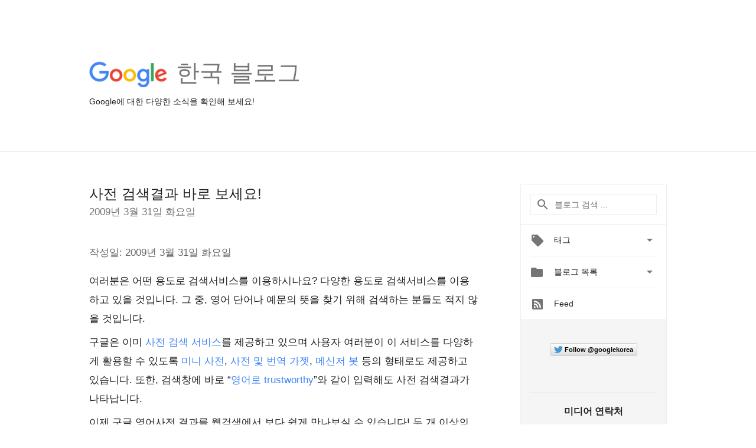

--- FILE ---
content_type: text/html; charset=UTF-8
request_url: https://korea.googleblog.com/2009/03/?m=0
body_size: 95101
content:
<!DOCTYPE html>
<html class='v2 list-page' dir='ltr' itemscope='' itemtype='http://schema.org/Blog' lang='ko' xmlns='http://www.w3.org/1999/xhtml' xmlns:b='http://www.google.com/2005/gml/b' xmlns:data='http://www.google.com/2005/gml/data' xmlns:expr='http://www.google.com/2005/gml/expr'>
<head>
<link href='https://www.blogger.com/static/v1/widgets/335934321-css_bundle_v2.css' rel='stylesheet' type='text/css'/>
<title>
Google 한국 블로그: 3월 2009
</title>
<meta content='width=device-width, height=device-height, minimum-scale=1.0, initial-scale=1.0, user-scalable=0' name='viewport'/>
<meta content='IE=Edge' http-equiv='X-UA-Compatible'/>
<meta content='Google 한국 블로그' property='og:title'/>
<meta content='en_US' property='og:locale'/>
<meta content='https://korea.googleblog.com/2009/03/' property='og:url'/>
<meta content='Google 한국 블로그' property='og:site_name'/>
<!-- Twitter Card properties -->
<meta content='Google 한국 블로그' property='og:title'/>
<meta content='summary' name='twitter:card'/>
<meta content='@GoogleforWork' name='twitter:creator'/>
<link href='https://fonts.googleapis.com/css?family=Roboto:400italic,400,500,500italic,700,700italic' rel='stylesheet' type='text/css'/>
<link href="//fonts.googleapis.com/earlyaccess/notosansjp.css" rel="stylesheet" type="text/css">
<link href='https://fonts.googleapis.com/icon?family=Material+Icons' rel='stylesheet'/>
<script src='https://ajax.googleapis.com/ajax/libs/jquery/1.11.3/jquery.min.js' type='text/javascript'></script>
<!-- End -->
<style id='page-skin-1' type='text/css'><!--
/*
<Group description="Header Color" selector="header">
<Variable name="header.background.color" description="Header Background"
type="color" default="#ffffff"/>
</Group>
*/
.header-outer {
border-bottom: 1px solid #e0e0e0;
background: #ffffff;
}
html, .Label h2, #sidebar .rss a, .BlogArchive h2, .FollowByEmail h2.title, .widget .post h2 {
font-family: Noto, sans-serif;
}
.plusfollowers h2.title, .post h2.title, .widget h2.title {
font-family: Noto, sans-serif;
}
.widget-item-control {
height: 100%;
}
.widget.Header, #header {
position: relative;
height: 100%;
width: 100%;
}
}
.widget.Header .header-logo1 {
float: left;
margin-right: 15px;
padding-right: 15px;
border-right: 1px solid #ddd;
}
.header-title h2 {
color: rgba(0,0,0,.54);
display: inline-block;
font-size: 40px;
font-family: Noto, sans-serif;
font-weight: normal;
line-height: 48px;
vertical-align: top;
}
.header-inner {
background-repeat: no-repeat;
background-position: right 0px;
}
.post-author,
.byline-author {
font-size: 14px;
font-weight: normal;
color: #757575;
color: rgba(0,0,0,.54);
}
.post-content .img-border {
border: 1px solid rgb(235, 235, 235);
padding: 4px;
}
.header-title a {
text-decoration: none !important;
}
pre {
border: 1px solid #bbbbbb;
margin-top: 1em 0 0 0;
padding: 0.99em;
overflow-x: auto;
overflow-y: auto;
}
pre, code {
font-size: 9pt;
background-color: #fafafa;
line-height: 125%;
font-family: monospace;
}
pre, code {
color: #060;
font: 13px/1.54 "courier new",courier,monospace;
}
.header-left .header-logo1 {
width: 128px !important;
}
.header-desc {
line-height: 20px;
margin-top: 8px;
}
.fb-custom img, .twitter-custom img, .gplus-share img {
cursor: pointer;
opacity: 0.54;
}
.fb-custom img:hover, .twitter-custom img:hover, .gplus-share img:hover {
opacity: 0.87;
}
.fb-like {
width: 80px;
}
.post .share {
float: right;
}
#twitter-share{
border: #CCC solid 1px;
border-radius: 3px;
background-image: -webkit-linear-gradient(top,#ffffff,#dedede);
}
.twitter-follow {
background: url(https://blogger.googleusercontent.com/img/b/R29vZ2xl/AVvXsEjHgr4Rk9ycbef5qJK8CraqgQaCAcshsjKWs9gGr1XrCEAIVotXjHjJMEfvR1r_kc6VhOk132_0Y6RcG_CqqiKb8jhBE6_N1T9xBJkwj7FLoQw8qT6-pQqlPna1JyXwLMqc-8A9Qg/s1600/twitter-bird.png) no-repeat left center;
padding-left: 18px;
font: normal normal normal 11px/18px 'Helvetica Neue',Arial,sans-serif;
font-weight: bold;
text-shadow: 0 1px 0 rgba(255,255,255,.5);
cursor: pointer;
margin-bottom: 10px;
}
.twitter-fb {
padding-top: 2px;
}
.fb-follow-button  {
background: -webkit-linear-gradient(#4c69ba, #3b55a0);
background: -moz-linear-gradient(#4c69ba, #3b55a0);
background: linear-gradient(#4c69ba, #3b55a0);
border-radius: 2px;
height: 18px;
padding: 4px 0 0 3px;
width: 57px;
border: #4c69ba solid 1px;
}
.fb-follow-button a {
text-decoration: none !important;
text-shadow: 0 -1px 0 #354c8c;
text-align: center;
white-space: nowrap;
font-size: 11px;
color: white;
vertical-align: top;
}
.fb-follow-button a:visited {
color: white;
}
.fb-follow {
padding: 0px 5px 3px 0px;
width: 14px;
vertical-align: bottom;
}
.gplus-wrapper {
margin-top: 3px;
display: inline-block;
vertical-align: top;
}
.twitter-custom, .gplus-share {
margin-right: 12px;
}
.fb-follow-button{
margin: 10px auto;
}
/** CUSTOM CODE **/

--></style>
<style id='template-skin-1' type='text/css'><!--
.header-outer {
clear: both;
}
.header-inner {
margin: auto;
padding: 0px;
}
.footer-outer {
background: #f5f5f5;
clear: both;
margin: 0;
}
.footer-inner {
margin: auto;
padding: 0px;
}
.footer-inner-2 {
/* Account for right hand column elasticity. */
max-width: calc(100% - 248px);
}
.google-footer-outer {
clear: both;
}
.cols-wrapper, .google-footer-outer, .footer-inner, .header-inner {
max-width: 978px;
margin-left: auto;
margin-right: auto;
}
.cols-wrapper {
margin: auto;
clear: both;
margin-top: 60px;
margin-bottom: 60px;
overflow: hidden;
}
.col-main-wrapper {
float: left;
width: 100%;
}
.col-main {
margin-right: 278px;
max-width: 660px;
}
.col-right {
float: right;
width: 248px;
margin-left: -278px;
}
/* Tweaks for layout mode. */
body#layout .google-footer-outer {
display: none;
}
body#layout .header-outer, body#layout .footer-outer {
background: none;
}
body#layout .header-inner {
height: initial;
}
body#layout .cols-wrapper {
margin-top: initial;
margin-bottom: initial;
}
--></style>
<!-- start all head -->
<meta content='text/html; charset=UTF-8' http-equiv='Content-Type'/>
<meta content='blogger' name='generator'/>
<link href='https://korea.googleblog.com/favicon.ico' rel='icon' type='image/x-icon'/>
<link href='https://korea.googleblog.com/2009/03/' rel='canonical'/>
<link rel="alternate" type="application/atom+xml" title="Google 한국 블로그 - Atom" href="https://korea.googleblog.com/feeds/posts/default" />
<link rel="alternate" type="application/rss+xml" title="Google 한국 블로그 - RSS" href="https://korea.googleblog.com/feeds/posts/default?alt=rss" />
<link rel="service.post" type="application/atom+xml" title="Google 한국 블로그 - Atom" href="https://www.blogger.com/feeds/14092957/posts/default" />
<!--Can't find substitution for tag [blog.ieCssRetrofitLinks]-->
<meta content='https://korea.googleblog.com/2009/03/' property='og:url'/>
<meta content='Google 한국 블로그' property='og:title'/>
<meta content='Google에 대한 다양한 소식을 확인해 보세요!' property='og:description'/>
<!-- end all head -->
<base target='_self'/>
<style>
      html {
        font-family: Noto, sans-serif;
        -moz-osx-font-smoothing: grayscale;
        -webkit-font-smoothing: antialiased;
      }
      body {
        padding: 0;
        /* This ensures that the scroll bar is always present, which is needed */
        /* because content render happens after page load; otherwise the header */
        /* would "bounce" in-between states. */
        min-height: 150%;
      }
      h2 {
        font-size: 16px;
      }
      h1, h2, h3, h4, h5 {
        line-height: 2em;
      }
      html, h4, h5, h6 {
        font-size: 14px;
      }
      a, a:visited {
        color: #4184F3;
        text-decoration: none;
      }
      a:focus, a:hover, a:active {
        text-decoration: none;
      }
      .Header {
        margin-top: 15px;
      }
      .Header h1 {
        font-size: 32px;
        font-weight: 300;
        line-height: 32px;
        height: 42px;
      }
      .header-inner .Header .titlewrapper {
        padding: 0;
        margin-top: 30px;
      }
      .header-inner .Header .descriptionwrapper {
        padding: 0;
        margin: 0;
      }
      .cols-wrapper {
        margin-top: 56px;
      }
      .header-outer, .cols-wrapper, .footer-outer, .google-footer-outer {
        padding: 0 60px;
      }
      .header-inner {
        height: 256px;
        position: relative;
      }
      html, .header-inner a {
        color: #212121;
        color: rgba(0,0,0,.87);
      }
      .header-inner .google-logo {
        display: inline-block;
        background-size: contain;
        z-index: 1;
        height: 46px;
        overflow: hidden;
        margin-top: 4px;
        margin-right: 8px;
      }
      .header-left {
        position: absolute;
        top: 50%;
        -webkit-transform: translateY(-50%);
        transform: translateY(-50%);
        margin-top: 12px;
        width: 100%;
      }
      .google-logo {
        margin-left: -4px;
      }
      #google-footer {
        position: relative;
        font-size: 13px;
        list-style: none;
        text-align: right;
      }
      #google-footer a {
        color: #444;
      }
      #google-footer ul {
        margin: 0;
        padding: 0;
        height: 144px;
        line-height: 144px;
      }
      #google-footer ul li {
        display: inline;
      }
      #google-footer ul li:before {
        color: #999;
        content: "\00b7";
        font-weight: bold;
        margin: 5px;
      }
      #google-footer ul li:first-child:before {
        content: '';
      }
      #google-footer .google-logo-dark {
        left: 0;
        margin-top: -16px;
        position: absolute;
        top: 50%;
      }
      /** Sitemap links. **/
      .footer-inner-2 {
        font-size: 14px;
        padding-top: 42px;
        padding-bottom: 74px;
      }
      .footer-inner-2 .HTML h2 {
        color: #212121;
        color: rgba(0,0,0,.87);
        font-size: 14px;
        font-weight: 500;
        padding-left: 0;
        margin: 10px 0;
      }
      .footer-inner-2 .HTML ul {
        font-weight: normal;
        list-style: none;
        padding-left: 0;
      }
      .footer-inner-2 .HTML li {
        line-height: 24px;
        padding: 0;
      }
      .footer-inner-2 li a {
        color: rgba(65,132,243,.87);
      }
      /** Archive widget. **/
      .BlogArchive {
        font-size: 13px;
        font-weight: normal;
      }
      .BlogArchive .widget-content {
        display: none;
      }
      .BlogArchive h2, .Label h2 {
        color: #4184F3;
        text-decoration: none;
      }
      .BlogArchive .hierarchy li {
        display: inline-block;
      }
      /* Specificity needed here to override widget CSS defaults. */
      .BlogArchive #ArchiveList ul li, .BlogArchive #ArchiveList ul ul li {
        margin: 0;
        padding-left: 0;
        text-indent: 0;
      }
      .BlogArchive .intervalToggle {
        cursor: pointer;
      }
      .BlogArchive .expanded .intervalToggle .new-toggle {
        -ms-transform: rotate(180deg);
        transform: rotate(180deg);
      }
      .BlogArchive .new-toggle {
        float: right;
        padding-top: 3px;
        opacity: 0.87;
      }
      #ArchiveList {
        text-transform: uppercase;
      }
      #ArchiveList .expanded > ul:last-child {
        margin-bottom: 16px;
      }
      #ArchiveList .archivedate {
        width: 100%;
      }
      /* Months */
      .BlogArchive .items {
        max-width: 150px;
        margin-left: -4px;
      }
      .BlogArchive .expanded .items {
        margin-bottom: 10px;
        overflow: hidden;
      }
      .BlogArchive .items > ul {
        float: left;
        height: 32px;
      }
      .BlogArchive .items a {
        padding: 0 4px;
      }
      .Label {
        font-size: 13px;
        font-weight: normal;
      }
      .sidebar-icon {
        display: inline-block;
        width: 24px;
        height: 24px;
        vertical-align: middle;
        margin-right: 12px;
        margin-top: -1px
      }
      .Label a {
        margin-right: 4px;
      }
      .Label .widget-content {
        display: none;
      }
      .FollowByEmail {
        font-size: 13px;
        font-weight: normal;
      }
      .FollowByEmail h2 {
        background: url("[data-uri]");
        background-repeat: no-repeat;
        background-position: 0 50%;
        text-indent: 30px;
      }
      .FollowByEmail .widget-content {
        display: none;
      }
      .searchBox input {
        border: 1px solid #eee;
        color: #212121;
        color: rgba(0,0,0,.87);
        font-size: 14px;
        padding: 8px 8px 8px 40px;
        width: 164px;
        font-family: Noto, sans-serif;
        background: url("https://www.gstatic.com/images/icons/material/system/1x/search_grey600_24dp.png") 8px center no-repeat;
      }
      .searchBox ::-webkit-input-placeholder { /* WebKit, Blink, Edge */
        color:    rgba(0,0,0,.54);
      }
      .searchBox :-moz-placeholder { /* Mozilla Firefox 4 to 18 */
        color:    #000;
        opacity:  0.54;
      }
      .searchBox ::-moz-placeholder { /* Mozilla Firefox 19+ */
        color:    #000;
        opacity:  0.54;
      }
      .searchBox :-ms-input-placeholder { /* Internet Explorer 10-11 */
        color:    #757575;
      }
      .widget-item-control {
        margin-top: 0px;
      }
      .section {
        margin: 0;
        padding: 0;
      }
      #sidebar-top {
        border: 1px solid #eee;
      }
      #sidebar-top > div {
        margin: 16px 0;
      }
      .widget ul {
        line-height: 1.6;
      }
      /*main post*/
      .post {
        margin-bottom:30px;
      }
      #main .post .title {
        margin: 0;
      }
      #main .post .title a {
        color: #212121;
        color: rgba(0,0,0,.87);
        font-weight: normal;
        font-size: 24px;
      }
      #main .post .title a:hover {
        text-decoration:none;
        color:#4184F3;
      }
      .message,  #main .post .post-header {
        margin: 0;
        padding: 0;
      }
      #main .post .post-header .caption, #main .post .post-header .labels-caption,  #main .post .post-footer .caption, #main .post .post-footer .labels-caption {
        color: #444;
        font-weight: 500;
      }
      #main .tr-caption-container td {
        text-align: left !important;
      }
      #main .post .tr-caption {
        color: #757575;
        color: rgba(0,0,0,.54);
        display: block;
        max-width: 560px;
        padding-bottom: 20px;
      }
      #main .post .tr-caption-container {
        line-height: 24px;
        margin: -1px 0 0 0 !important;
        padding: 4px 0;
        text-align: left !important;
      }
      #main .post .post-header .published{
        font-size:11px;
        font-weight:bold;
      }
      .post-header .publishdate {
        font-size: 17px;
        font-weight:normal;
        color: #757575;
        color: rgba(0,0,0,.54);
      }
      #main .post .post-footer{
        font-size:12px;
        padding-bottom: 21px;
      }
      .label-footer {
        margin-bottom: 12px;
        margin-top: 12px;
      }
      .comment-img {
        margin-right: 16px;
        opacity: 0.54;
        vertical-align: middle;
      }
      #main .post .post-header .published {
        margin-bottom: 40px;
        margin-top: -2px;
      }
      .post .post-content {
        color: #212121;
        color: rgba(0,0,0,.87);
        font-size: 17px;
        margin: 25px 0 36px 0;
        line-height: 32px;
      }
      .post-body .post-content ul, .post-body .post-content ol {
        margin: 16px 0;
        padding: 0 48px;
      }
      .post-summary {
        display: none;
      }
      /* Another old-style caption. */
      .post-content div i, .post-content div + i {
        font-size: 14px;
        font-style: normal;
        color: #757575;
        color: rgba(0,0,0,.54);
        display: block;
        line-height: 24px;
        margin-bottom: 16px;
        text-align: left;
      }
      /* Another old-style caption (with link) */
      .post-content a > i {
        color: #4184F3 !important;
      }
      /* Old-style captions for images. */
      .post-content .separator + div:not(.separator) {
        margin-top: -16px;
      }
      /* Capture section headers. */
      .post-content br + br + b, .post-content .space + .space + b, .post-content .separator + b {
        display: inline-block;
        margin-bottom: 8px;
        margin-top: 24px;
      }
      .post-content li {
        line-height: 32px;
      }
      /* Override all post images/videos to left align. */
      .post-content .separator, .post-content > div {
        text-align: left !important;
      }
      .post-content .separator > a, .post-content .separator > span {
        margin-left: 0 !important;
      }
      .post-content img {
        max-width: 100%;
        height: auto;
        width: auto;
      }
      .post-content .tr-caption-container img {
        margin-bottom: 12px;
      }
      .post-content iframe, .post-content embed {
        max-width: 100%;
      }
      .post-content .carousel-container {
        margin-bottom: 48px;
      }
      #main .post-content b {
        font-weight: 500;
      }
      /* These are the main paragraph spacing tweaks. */
      #main .post-content br {
        content: ' ';
        display: block;
        padding: 4px;
      }
      .post-content .space {
        display: block;
        height: 8px;
      }
      .post-content iframe + .space, .post-content iframe + br {
        padding: 0 !important;
      }
      #main .post .jump-link {
        margin-bottom:10px;
      }
      .post-content img, .post-content iframe {
        margin: 30px 0 20px 0;
      }
      .post-content > img:first-child, .post-content > iframe:first-child {
        margin-top: 0;
      }
      .col-right .section {
        padding: 0 16px;
      }
      #aside {
        background:#fff;
        border:1px solid #eee;
        border-top: 0;
      }
      #aside .widget {
        margin:0;
      }
      #aside .widget h2, #ArchiveList .toggle + a.post-count-link {
        color: #212121;
        color: rgba(0,0,0,.87);
        font-weight: 400 !important;
        margin: 0;
      }
      #ArchiveList .toggle {
        float: right;
      }
      #ArchiveList .toggle .material-icons {
        padding-top: 4px;
      }
      #sidebar .tab {
        cursor: pointer;
      }
      #sidebar .tab .arrow {
        display: inline-block;
        float: right;
      }
      #sidebar .tab .icon {
        display: inline-block;
        vertical-align: top;
        height: 24px;
        width: 24px;
        margin-right: 13px;
        margin-left: -1px;
        margin-top: 1px;
        color: #757575;
        color: rgba(0,0,0,.54);
      }
      #sidebar .widget-content > :first-child {
        padding-top: 8px;
      }
      #sidebar .active .tab .arrow {
        -ms-transform: rotate(180deg);
        transform: rotate(180deg);
      }
      #sidebar .arrow {
        color: #757575;
        color: rgba(0,0,0,.54);
      }
      #sidebar .widget h2 {
        font-size: 14px;
        line-height: 24px;
        display: inline-block;
      }
      #sidebar .widget .BlogArchive {
        padding-bottom: 8px;
      }
      #sidebar .widget {
        border-bottom: 1px solid #eee;
        box-shadow: 0px 1px 0 white;
        margin-bottom: 0;
        padding: 14px 0;
        min-height: 20px;
      }
      #sidebar .widget:last-child {
        border-bottom: none;
        box-shadow: none;
        margin-bottom: 0;
      }
      #sidebar ul {
        margin: 0;
        padding: 0;
      }
      #sidebar ul li {
        list-style:none;
        padding:0;
      }
      #sidebar ul li a {
        line-height: 32px;
      }
      #sidebar .archive {
        background-image: url("[data-uri]");
        height: 24px;
        line-height: 24px;
        padding-left: 30px;
      }
      #sidebar .labels {
        background-image: url("[data-uri]");
        height: 20px;
        line-height: 20px;
        padding-left: 30px;
      }
      #sidebar .rss a {
        background-image: url("[data-uri]");
      }
      #sidebar .subscription a {
        background-image: url("[data-uri]");
      }
      #sidebar-bottom {
        background: #f5f5f5;
        border-top:1px solid #eee;
      }
      #sidebar-bottom .widget {
        border-bottom: 1px solid #e0e0e0;
        padding: 15px 0;
        text-align: center;
      }
      #sidebar-bottom > div:last-child {
        border-bottom: 0;
      }
      #sidebar-bottom .text {
        line-height: 20px;
      }
      /* Home, forward, and backward pagination. */
      .blog-pager {
        border-top : 1px #e0e0e0 solid;
        padding-top: 10px;
        margin-top: 15px;
        text-align: right !important;
      }
      #blog-pager {
        margin-botom: 0;
        margin-top: -14px;
        padding: 16px 0 0 0;
      }
      #blog-pager a {
        display: inline-block;
      }
      .blog-pager i.disabled {
        opacity: 0.2 !important;
      }
      .blog-pager i {
        color: black;
        margin-left: 16px;
        opacity: 0.54;
      }
      .blog-pager i:hover, .blog-pager i:active {
        opacity: 0.87;
      }
      #blog-pager-older-link, #blog-pager-newer-link {
        float: none;
      }
      .gplus-profile {
        background-color: #fafafa;
        border: 1px solid #eee;
        overflow: hidden;
        width: 212px;
      }
      .gplus-profile-inner {
        margin-left: -1px;
        margin-top: -1px;
      }
      /* Sidebar follow buttons. */
      .followgooglewrapper {
        padding: 12px 0 0 0;
      }
      .loading {
        visibility: hidden;
      }
      .detail-page .post-footer .cmt_iframe_holder {
        padding-top: 40px !important;
      }
      /** Desktop **/
      @media (max-width: 900px) {
        .col-right {
          display: none;
        }
        .col-main {
          margin-right: 0;
          min-width: initial;
        }
        .footer-outer {
          display: none;
        }
        .cols-wrapper {
          min-width: initial;
        }
        .google-footer-outer {
          background-color: #f5f5f5;
        }
      }
      /** Tablet **/
      @media (max-width: 712px) {
        .header-outer, .cols-wrapper, .footer-outer, .google-footer-outer {
          padding: 0 40px;
        }
      }
      /* An extra breakpoint accommodating for long blog titles. */
      @media (max-width: 600px) {
        .header-left {
          height: 100%;
          top: inherit;
          margin-top: 0;
          -webkit-transform: initial;
          transform: initial;
        }
        .header-title {
          margin-top: 18px;
        }
        .header-inner .google-logo {
          height: 40px;
          margin-top: 3px;
        }
        .header-inner .google-logo img {
          height: 42px;
        }
        .header-title h2 {
          font-size: 32px;
          line-height: 40px;
        }
        .header-desc {
          bottom: 24px;
          position: absolute;
        }
      }
      /** Mobile/small desktop window; also landscape. **/
      @media (max-width: 480px), (max-height: 480px) {
        .header-outer, .cols-wrapper, .footer-outer, .google-footer-outer {
          padding: 0 16px;
        }
        .cols-wrapper {
          margin-top: 0;
        }
        .post-header .publishdate, .post .post-content {
          font-size: 16px;
        }
        .post .post-content {
          line-height: 28px;
          margin-bottom: 30px;
        }
        .post {
          margin-top: 30px;
        }
        .byline-author {
          display: block;
          font-size: 12px;
          line-height: 24px;
          margin-top: 6px;
        }
        #main .post .title a {
          font-weight: 500;
          color: #4c4c4c;
          color: rgba(0,0,0,.70);
        }
        #main .post .post-header {
          padding-bottom: 12px;
        }
        #main .post .post-header .published {
          margin-bottom: -8px;
          margin-top: 3px;
        }
        .post .read-more {
          display: block;
          margin-top: 14px;
        }
        .post .tr-caption {
          font-size: 12px;
        }
        #main .post .title a {
          font-size: 20px;
          line-height: 30px;
        }
        .post-content iframe {
          /* iframe won't keep aspect ratio when scaled down. */
          max-height: 240px;
        }
        .post-content .separator img, .post-content .tr-caption-container img, .post-content iframe {
          margin-left: -16px;
          max-width: inherit;
          width: calc(100% + 32px);
        }
        .post-content table, .post-content td {
          width: 100%;
        }
        #blog-pager {
          margin: 0;
          padding: 16px 0;
        }
        /** List page tweaks. **/
        .list-page .post-original {
          display: none;
        }
        .list-page .post-summary {
          display: block;
        }
        .list-page .comment-container {
          display: none;
        } 
        .list-page #blog-pager {
          padding-top: 0;
          border: 0;
          margin-top: -8px;
        }
        .list-page .label-footer {
          display: none;
        }
        .list-page #main .post .post-footer {
          border-bottom: 1px solid #eee;
          margin: -16px 0 0 0;
          padding: 0 0 20px 0;
        }
        .list-page .post .share {
          display: none;
        }
        /** Detail page tweaks. **/
        .detail-page .post-footer .cmt_iframe_holder {
          padding-top: 32px !important;
        }
        .detail-page .label-footer {
          margin-bottom: 0;
        }
        .detail-page #main .post .post-footer {
          padding-bottom: 0;
        }
        .detail-page #comments {
          display: none;
        }
      }
      [data-about-pullquote], [data-is-preview], [data-about-syndication] {
        display: none;
      }
    </style>
<noscript>
<style>
        .loading { visibility: visible }</style>
</noscript>
<script type='text/javascript'>
        (function(i,s,o,g,r,a,m){i['GoogleAnalyticsObject']=r;i[r]=i[r]||function(){
        (i[r].q=i[r].q||[]).push(arguments)},i[r].l=1*new Date();a=s.createElement(o),
        m=s.getElementsByTagName(o)[0];a.async=1;a.src=g;m.parentNode.insertBefore(a,m)
        })(window,document,'script','https://www.google-analytics.com/analytics.js','ga');
        ga('create', 'UA-26441303-1', 'auto', 'blogger');
        ga('blogger.send', 'pageview');
      </script>
<link href='https://www.blogger.com/dyn-css/authorization.css?targetBlogID=14092957&amp;zx=8928673a-3c38-474c-bff7-be58b9a24b88' media='none' onload='if(media!=&#39;all&#39;)media=&#39;all&#39;' rel='stylesheet'/><noscript><link href='https://www.blogger.com/dyn-css/authorization.css?targetBlogID=14092957&amp;zx=8928673a-3c38-474c-bff7-be58b9a24b88' rel='stylesheet'/></noscript>
<meta name='google-adsense-platform-account' content='ca-host-pub-1556223355139109'/>
<meta name='google-adsense-platform-domain' content='blogspot.com'/>

</head>
<body>
<script type='text/javascript'>
      //<![CDATA[
      var axel = Math.random() + "";
      var a = axel * 10000000000000;
      document.write('<iframe src="https://2542116.fls.doubleclick.net/activityi;src=2542116;type=gblog;cat=googl0;ord=ord=' + a + '?" width="1" height="1" frameborder="0" style="display:none"></iframe>');
      //]]>
    </script>
<noscript>
<img alt='' height='1' src='https://ad.doubleclick.net/ddm/activity/src=2542116;type=gblog;cat=googl0;ord=1?' width='1'/>
</noscript>
<!-- Header -->
<div class='header-outer'>
<div class='header-inner'>
<div class='section' id='header'><div class='widget Header' data-version='1' id='Header1'>
<div class='header-left'>
<div class='header-title'>
<a class='google-logo' href='https://korea.googleblog.com/?m=0'>
<img height='50' src='https://www.gstatic.com/images/branding/googlelogo/2x/googlelogo_color_150x54dp.png'/>
</a>
<a href='/.'>
<h2>
            한국 블로그
          </h2>
</a>
</div>
<div class='header-desc'>
Google에 대한 다양한 소식을 확인해 보세요!
</div>
</div>
</div></div>
</div>
</div>
<!-- all content wrapper start -->
<div class='cols-wrapper loading'>
<div class='col-main-wrapper'>
<div class='col-main'>
<div class='section' id='main'><div class='widget Blog' data-version='1' id='Blog1'>
<div class='post' data-id='1797490198121261655' itemscope='' itemtype='http://schema.org/BlogPosting'>
<h2 class='title' itemprop='name'>
<a href='https://korea.googleblog.com/2009/03/blog-post_1163.html?m=0' itemprop='url' title='사전 검색결과 바로 보세요!'>
사전 검색결과 바로 보세요!
</a>
</h2>
<div class='post-header'>
<div class='published'>
<span class='publishdate' itemprop='datePublished'>
2009년 3월 31일 화요일
</span>
</div>
</div>
<div class='post-body'>
<div class='post-content' itemprop='articleBody'>
<script type='text/template'>
                          <span class="Apple-style-span" style="COLOR: rgb(102,102,102)">작성일: 2009년 3월 31일 화요일</span><br /><br />여러분은 어떤 용도로 검색서비스를 이용하시나요? 다양한 용도로 검색서비스를 이용하고 있을 것입니다. 그 중, 영어 단어나 예문의 뜻을 찾기 위해 검색하는 분들도 적지 않을 것입니다.  <div><br /></div><div>구글은 이미 <a href="http://www.google.co.kr/dictionary">사전 검색 서비스</a>를 제공하고 있으며 사용자 여러분이 이 서비스를 다양하게 활용할 수 있도록 <a href="http://www.google.co.kr/dictionary/mini?langpair=enko&amp;hl=ko">미니 사전</a>, <a href="http://www.google.co.kr/ig/directory?hl=ko&amp;url=www.google.com/ig/modules/dictionary.xml">사전 및 번역 가젯</a>, <a href="http://googlekoreablog.blogspot.com/2008/12/blog-post_7558.html">메신저 봇</a> 등의 형태로도 제공하고 있습니다. 또한, 검색창에 바로 &#8220;<a href="http://www.google.co.kr/search?complete=1&amp;hl=ko&amp;q=%EC%98%81%EC%96%B4%EB%A1%9C+trustworthy">영어로 trustworthy</a>&#8221;와 같이 입력해도 사전 검색결과가 나타납니다. <div><br /></div><div>이제 구글 영어사전 결과를 웹검색에서 보다 쉽게 만나보실 수 있습니다! 두 개 이상의 단어로 이루어진 숙어가 실제로 어떻게 쓰이는지 알아보기 위해 구글에 검색할 경우, 사전 결과가 상위에 바로 나타납니다. </div><div><br /></div><div>아래는 사전 검색 결과가 웹검색 결과에 조화롭게 녹아있는 모습입니다-:)<img alt="" border="0" id="BLOGGER_PHOTO_ID_5318929264770363218" src="https://blogger.googleusercontent.com/img/b/R29vZ2xl/AVvXsEhJolSInfj_JWvfrbr3fBCocYm9C8TYWh8bi_5N7hmOKfpZjTxcxJtaDohYGGqxYXZUnImNq5ty_DuxTlbSPbq5RUVYCxnRhbYLSid99izw3zmRmCYR3TF6kDeZgyvoyrPBy5tMpA/s400/take+care.bmp" style="DISPLAY: block; MARGIN: 0px auto 10px; WIDTH: 400px; CURSOR: hand; HEIGHT: 349px; TEXT-ALIGN: center" /> <div style="TEXT-ALIGN: center"><br /></div><div>사전 검색결과는 웹검색과 조화를 이루고 있는 것은 물론, 페이지 공간을 최소한으로 차지하면서도 꼭 필요한 정보를 한눈에 보여주고 있습니다. 더 자세한 정보를 원하시면 링크를 클릭하기만 하면 됩니다. 클릭을 하면 사전 검색 페이지로 바로 넘어가게 됩니다.<br /></div><div><br />현재 숙어가 아닌 단어를 검색하면 페이지 하단에 사전 결과가 나타납니다만, 앞으로 사용자들의 필요에 따라 검색결과 상단으로 위치가 바뀔 수도 있습니다.</div><div><br /></div><img alt="" border="0" id="BLOGGER_PHOTO_ID_5318932478430454130" src="https://blogger.googleusercontent.com/img/b/R29vZ2xl/AVvXsEjFXpO1Qd6ASWiaoVZ-TUx7pCCeScPmWDS76CzuS4__Hp5gbRs9e2BL21Kofx_OcJdSMed8obYlf4am0QiTJAfN4AN6HmgtdtXJlYOfUaU5hvZCU7KTVh2K83vjhRnWPREmEZDI5A/s400/hilarious.bmp" style="DISPLAY: block; MARGIN: 0px auto 10px; WIDTH: 400px; CURSOR: hand; HEIGHT: 131px; TEXT-ALIGN: center" /><br /></div><div>어떠셨나요? 이제는 영어단어나 숙어의 뜻을 찾을 때 구글 검색창에서 한번 검색해 보세요! <div><br /></div><div><span class="Apple-style-span" style="COLOR: rgb(102,102,102)">작성자 : 구글코리아 소프트웨어 엔지니어 염재현</span><br /></div></div></div>
<span itemprop='author' itemscope='itemscope' itemtype='http://schema.org/Person'>
    <meta content='https://plus.google.com/116899029375914044550' itemprop='url'/>
</span>
                        </script>
<noscript>
<span class="Apple-style-span" style="COLOR: rgb(102,102,102)">작성일: 2009년 3월 31일 화요일</span><br /><br />여러분은 어떤 용도로 검색서비스를 이용하시나요? 다양한 용도로 검색서비스를 이용하고 있을 것입니다. 그 중, 영어 단어나 예문의 뜻을 찾기 위해 검색하는 분들도 적지 않을 것입니다.  <div><br /></div><div>구글은 이미 <a href="http://www.google.co.kr/dictionary">사전 검색 서비스</a>를 제공하고 있으며 사용자 여러분이 이 서비스를 다양하게 활용할 수 있도록 <a href="http://www.google.co.kr/dictionary/mini?langpair=enko&amp;hl=ko">미니 사전</a>, <a href="http://www.google.co.kr/ig/directory?hl=ko&amp;url=www.google.com/ig/modules/dictionary.xml">사전 및 번역 가젯</a>, <a href="http://googlekoreablog.blogspot.com/2008/12/blog-post_7558.html">메신저 봇</a> 등의 형태로도 제공하고 있습니다. 또한, 검색창에 바로 &#8220;<a href="http://www.google.co.kr/search?complete=1&amp;hl=ko&amp;q=%EC%98%81%EC%96%B4%EB%A1%9C+trustworthy">영어로 trustworthy</a>&#8221;와 같이 입력해도 사전 검색결과가 나타납니다. <div><br /></div><div>이제 구글 영어사전 결과를 웹검색에서 보다 쉽게 만나보실 수 있습니다! 두 개 이상의 단어로 이루어진 숙어가 실제로 어떻게 쓰이는지 알아보기 위해 구글에 검색할 경우, 사전 결과가 상위에 바로 나타납니다. </div><div><br /></div><div>아래는 사전 검색 결과가 웹검색 결과에 조화롭게 녹아있는 모습입니다-:)<img alt="" border="0" id="BLOGGER_PHOTO_ID_5318929264770363218" src="https://blogger.googleusercontent.com/img/b/R29vZ2xl/AVvXsEhJolSInfj_JWvfrbr3fBCocYm9C8TYWh8bi_5N7hmOKfpZjTxcxJtaDohYGGqxYXZUnImNq5ty_DuxTlbSPbq5RUVYCxnRhbYLSid99izw3zmRmCYR3TF6kDeZgyvoyrPBy5tMpA/s400/take+care.bmp" style="DISPLAY: block; MARGIN: 0px auto 10px; WIDTH: 400px; CURSOR: hand; HEIGHT: 349px; TEXT-ALIGN: center" /> <div style="TEXT-ALIGN: center"><br /></div><div>사전 검색결과는 웹검색과 조화를 이루고 있는 것은 물론, 페이지 공간을 최소한으로 차지하면서도 꼭 필요한 정보를 한눈에 보여주고 있습니다. 더 자세한 정보를 원하시면 링크를 클릭하기만 하면 됩니다. 클릭을 하면 사전 검색 페이지로 바로 넘어가게 됩니다.<br /></div><div><br />현재 숙어가 아닌 단어를 검색하면 페이지 하단에 사전 결과가 나타납니다만, 앞으로 사용자들의 필요에 따라 검색결과 상단으로 위치가 바뀔 수도 있습니다.</div><div><br /></div><img alt="" border="0" id="BLOGGER_PHOTO_ID_5318932478430454130" src="https://blogger.googleusercontent.com/img/b/R29vZ2xl/AVvXsEjFXpO1Qd6ASWiaoVZ-TUx7pCCeScPmWDS76CzuS4__Hp5gbRs9e2BL21Kofx_OcJdSMed8obYlf4am0QiTJAfN4AN6HmgtdtXJlYOfUaU5hvZCU7KTVh2K83vjhRnWPREmEZDI5A/s400/hilarious.bmp" style="DISPLAY: block; MARGIN: 0px auto 10px; WIDTH: 400px; CURSOR: hand; HEIGHT: 131px; TEXT-ALIGN: center" /><br /></div><div>어떠셨나요? 이제는 영어단어나 숙어의 뜻을 찾을 때 구글 검색창에서 한번 검색해 보세요! <div><br /></div><div><span class="Apple-style-span" style="COLOR: rgb(102,102,102)">작성자 : 구글코리아 소프트웨어 엔지니어 염재현</span><br /></div></div></div>
<span itemprop='author' itemscope='itemscope' itemtype='http://schema.org/Person'>
<meta content='https://plus.google.com/116899029375914044550' itemprop='url'/>
</span>
</noscript>
</div>
</div>
<div class='share'>
<span class='twitter-custom social-wrapper' data-href='http://twitter.com/share?text=Google 한국 블로그:사전 검색결과 바로 보세요!&url=https://korea.googleblog.com/2009/03/blog-post_1163.html?m=0&via=GoogleforWork'>
<img alt='Share on Twitter' height='24' src='https://www.gstatic.com/images/icons/material/system/2x/post_twitter_black_24dp.png' width='24'/>
</span>
<span class='fb-custom social-wrapper' data-href='https://www.facebook.com/sharer.php?u=https://korea.googleblog.com/2009/03/blog-post_1163.html?m=0'>
<img alt='Share on Facebook' height='24' src='https://www.gstatic.com/images/icons/material/system/2x/post_facebook_black_24dp.png' width='24'/>
</span>
</div>
<div class='comment-container'>
<i class='comment-img material-icons'>
                            &#57529;
                          </i>
<span class='cmt_count_iframe_holder' data-count='0' data-onclick='' data-post-url='https://korea.googleblog.com/2009/03/blog-post_1163.html?m=0' data-url='https://korea.googleblog.com/2009/03/blog-post_1163.html' style='color: #4184F3;'></span>
</div>
<div class='post-footer'>
<div class='cmt_iframe_holder' data-href='https://korea.googleblog.com/2009/03/blog-post_1163.html' data-viewtype='FILTERED_POSTMOD'></div>
<a href='https://plus.google.com/112374322230920073195' rel='author' style='display:none;'>
                        Google
                      </a>
<div class='label-footer'>
<span class='labels-caption'>
라벨:
</span>
<span class='labels'>
<a class='label' href='https://korea.googleblog.com/search/label/%EA%B5%AC%EA%B8%80%20%EA%B2%80%EC%83%89%20%EC%9D%B4%EC%95%BC%EA%B8%B0?m=0' rel='tag'>
구글 검색 이야기
</a>
</span>
</div>
</div>
</div>
<div class='post' data-id='5179069776104527595' itemscope='' itemtype='http://schema.org/BlogPosting'>
<h2 class='title' itemprop='name'>
<a href='https://korea.googleblog.com/2009/03/blog-post_30.html?m=0' itemprop='url' title='구글 검색이 새로워졌습니다!'>
구글 검색이 새로워졌습니다!
</a>
</h2>
<div class='post-header'>
<div class='published'>
<span class='publishdate' itemprop='datePublished'>
2009년 3월 30일 월요일
</span>
</div>
</div>
<div class='post-body'>
<div class='post-content' itemprop='articleBody'>
<script type='text/template'>
                          <span class="Apple-style-span" style="COLOR: rgb(102,102,102)">작성일: 2009년 3월 30일 월요일</span> <div><span class="Apple-style-span" style="COLOR: rgb(102,102,102)"><br /></span>저희는 최근 주제별 검색, Q&amp;A 섹션을 추가하는 등 검색서비스를 한단계 업그레이드 했습니다. 주제별 검색은 검색결과를 한번에 섞어 보여주는 대신 주제별로 구분한 후 가장 적합한 결과를 보여주는 검색 기술입니다. 따라서, 검색어가 포함된 콘텐츠의 의미를 분석해 주제별로 검색 결과를 제공함으로써 사용자 여러분이 원하는 내용을 좀 더 쉽게 찾을 수 있도록 해줍니다.</div><div><br /></div><div>예를 들어, 아르헨티나 축구에 대한 정보를 얻고 싶다고 가정해보면, 먼저 구글 검색창에 &#8220;아르헨티나&#8221;를 입력합니다. 통합 검색 결과 아래 &#8216;주제별 검색 결과&#8217; 섹션에서 경제, 축구, 여행 등 주제별로 나뉘어 검색결과가 나타나는 것을 볼 수 있습니다. 축구 정보를 보기 위해 두 번째, 세 번째 결과페이지로 넘어갈 필요 없이 &#8216;주제별 검색 결과&#8217; 섹션에서 바로 볼 수 있어 더욱 빠르게 원하는 정보를 찾을 수 있습니다.</div><div><img alt="" border="0" id="BLOGGER_PHOTO_ID_5318933771870725810" src="https://blogger.googleusercontent.com/img/b/R29vZ2xl/AVvXsEiF4udbC6vo4vPVNPYs6sg2yH6TBV99VwK2OZeRz8L9iekKocilkwAE9roHZiMZBnuQbqLPF9S7Xy2PHg9pq97DD4re_qt5lmFCtjbLBpqZF3Ity25hhRxnCPiA5jtVIpvSPpsJvQ/s400/%EC%A3%BC%EC%A0%9C%EB%B3%84+%EA%B2%80%EC%83%89%EA%B2%B0%EA%B3%BC_%EC%95%84%EB%A5%B4%ED%97%A8%ED%8B%B0%EB%82%98.bmp" style="DISPLAY: block; MARGIN: 0px auto 10px; WIDTH: 400px; CURSOR: hand; HEIGHT: 231px; TEXT-ALIGN: center" /><br />이와 함께 새롭게 선보인 Q&amp;A 섹션은 여러 사이트에서 사용자들끼리 올린 질문과 답변을 한데 모아 보여줍니다. 예를 들어, 토마토가 채소인지 과일인지 궁금해 검색을 하면 다음과 같은 Q&amp;A 결과가 나타납니다. 궁금한 것이 생길 때마다 바로바로 <a href="http://www.google.co.kr/">구글</a>에서 검색해보세요!</div><div><img alt="" border="0" id="BLOGGER_PHOTO_ID_5318933919049599330" src="https://blogger.googleusercontent.com/img/b/R29vZ2xl/AVvXsEh0RiYyH0aGaeFb2j3Qn3QHG8GIkHsBuIYblpU3U9s6v-bfzbVutkMo8-ej7iC1Qioee8HSsKjpQuwqeRcAH221YxicqaukavCQ115tGxIVm9dpmg3T-bqZwiGE3zK0887dPNKiQQ/s400/tomato.bmp" style="DISPLAY: block; MARGIN: 0px auto 10px; WIDTH: 400px; CURSOR: hand; HEIGHT: 165px; TEXT-ALIGN: center" /> <div><br /></div><div>또 사용자 여러분이 더욱 편하게 결과페이지를 볼 수 있도록 배치 구조도 바꾸었습니다. 검색페이지의 우측에는 이미지와 동영상, 하단에는 뉴스와 블로그, Q&amp;A가 자리잡고 있습니다.</div><div><br /></div><div>이외에도 영어 단어 혹은 숙어를 검색하면 각각 검색페이지 하단과 상단에 사전 검색결과가 나타납니다. 예를 들어, &#8220;take&#8221;를 검색창에 입력하면 페이지 하단에 단어 뜻과 관련 숙어가 나타나고, &#8220;take off&#8221;를 입력하면 페이지 상단에 뜻이 나타납니다.<img alt="" border="0" id="BLOGGER_PHOTO_ID_5318934191667889314" src="https://blogger.googleusercontent.com/img/b/R29vZ2xl/AVvXsEiqU4JFdjMbs-u2fItFctxcuqx5TTkOyzhJ1krcc41jYKWVC8S7TfVd0T5tQLAt6rJdezCt-74L7UcVS9jvroON0zSeI0pvPQcgL8W7axVy4gO3Slf1B1nPOBheXWxz5P-3pKDPsw/s400/take.bmp" style="DISPLAY: block; MARGIN: 0px auto 10px; WIDTH: 400px; CURSOR: hand; HEIGHT: 184px; TEXT-ALIGN: center" /><img alt="" border="0" id="BLOGGER_PHOTO_ID_5318934760848768418" src="https://blogger.googleusercontent.com/img/b/R29vZ2xl/AVvXsEg5hhX2H8WnEZVpT4DvwBJ5OlaXD2AAgms1vqIrxdOSKMoP7xfYZoNjsjv_OaMC1Nozc34Axt-3eHCm9KY9V9cyT0k_mBNmTbC3OcRx_Tsy1rB5w4599bEQrraWaPGhytYb9BBiDQ/s400/take+off.bmp" style="DISPLAY: block; MARGIN: 0px auto 10px; WIDTH: 400px; CURSOR: hand; HEIGHT: 144px; TEXT-ALIGN: center" /><br />저희는 앞으로도 여러분의 필요에 맞게 검색서비스를 지속적으로 향상시켜 나가겠습니다. 감사합니다.<br /><br /><span class="Apple-style-span" style="COLOR: rgb(102,102,102)">작성자: 구글코리아 블로그 운영팀</span><br /><br /></div></div>
<span itemprop='author' itemscope='itemscope' itemtype='http://schema.org/Person'>
    <meta content='https://plus.google.com/116899029375914044550' itemprop='url'/>
</span>
                        </script>
<noscript>
<span class="Apple-style-span" style="COLOR: rgb(102,102,102)">작성일: 2009년 3월 30일 월요일</span> <div><span class="Apple-style-span" style="COLOR: rgb(102,102,102)"><br /></span>저희는 최근 주제별 검색, Q&amp;A 섹션을 추가하는 등 검색서비스를 한단계 업그레이드 했습니다. 주제별 검색은 검색결과를 한번에 섞어 보여주는 대신 주제별로 구분한 후 가장 적합한 결과를 보여주는 검색 기술입니다. 따라서, 검색어가 포함된 콘텐츠의 의미를 분석해 주제별로 검색 결과를 제공함으로써 사용자 여러분이 원하는 내용을 좀 더 쉽게 찾을 수 있도록 해줍니다.</div><div><br /></div><div>예를 들어, 아르헨티나 축구에 대한 정보를 얻고 싶다고 가정해보면, 먼저 구글 검색창에 &#8220;아르헨티나&#8221;를 입력합니다. 통합 검색 결과 아래 &#8216;주제별 검색 결과&#8217; 섹션에서 경제, 축구, 여행 등 주제별로 나뉘어 검색결과가 나타나는 것을 볼 수 있습니다. 축구 정보를 보기 위해 두 번째, 세 번째 결과페이지로 넘어갈 필요 없이 &#8216;주제별 검색 결과&#8217; 섹션에서 바로 볼 수 있어 더욱 빠르게 원하는 정보를 찾을 수 있습니다.</div><div><img alt="" border="0" id="BLOGGER_PHOTO_ID_5318933771870725810" src="https://blogger.googleusercontent.com/img/b/R29vZ2xl/AVvXsEiF4udbC6vo4vPVNPYs6sg2yH6TBV99VwK2OZeRz8L9iekKocilkwAE9roHZiMZBnuQbqLPF9S7Xy2PHg9pq97DD4re_qt5lmFCtjbLBpqZF3Ity25hhRxnCPiA5jtVIpvSPpsJvQ/s400/%EC%A3%BC%EC%A0%9C%EB%B3%84+%EA%B2%80%EC%83%89%EA%B2%B0%EA%B3%BC_%EC%95%84%EB%A5%B4%ED%97%A8%ED%8B%B0%EB%82%98.bmp" style="DISPLAY: block; MARGIN: 0px auto 10px; WIDTH: 400px; CURSOR: hand; HEIGHT: 231px; TEXT-ALIGN: center" /><br />이와 함께 새롭게 선보인 Q&amp;A 섹션은 여러 사이트에서 사용자들끼리 올린 질문과 답변을 한데 모아 보여줍니다. 예를 들어, 토마토가 채소인지 과일인지 궁금해 검색을 하면 다음과 같은 Q&amp;A 결과가 나타납니다. 궁금한 것이 생길 때마다 바로바로 <a href="http://www.google.co.kr/">구글</a>에서 검색해보세요!</div><div><img alt="" border="0" id="BLOGGER_PHOTO_ID_5318933919049599330" src="https://blogger.googleusercontent.com/img/b/R29vZ2xl/AVvXsEh0RiYyH0aGaeFb2j3Qn3QHG8GIkHsBuIYblpU3U9s6v-bfzbVutkMo8-ej7iC1Qioee8HSsKjpQuwqeRcAH221YxicqaukavCQ115tGxIVm9dpmg3T-bqZwiGE3zK0887dPNKiQQ/s400/tomato.bmp" style="DISPLAY: block; MARGIN: 0px auto 10px; WIDTH: 400px; CURSOR: hand; HEIGHT: 165px; TEXT-ALIGN: center" /> <div><br /></div><div>또 사용자 여러분이 더욱 편하게 결과페이지를 볼 수 있도록 배치 구조도 바꾸었습니다. 검색페이지의 우측에는 이미지와 동영상, 하단에는 뉴스와 블로그, Q&amp;A가 자리잡고 있습니다.</div><div><br /></div><div>이외에도 영어 단어 혹은 숙어를 검색하면 각각 검색페이지 하단과 상단에 사전 검색결과가 나타납니다. 예를 들어, &#8220;take&#8221;를 검색창에 입력하면 페이지 하단에 단어 뜻과 관련 숙어가 나타나고, &#8220;take off&#8221;를 입력하면 페이지 상단에 뜻이 나타납니다.<img alt="" border="0" id="BLOGGER_PHOTO_ID_5318934191667889314" src="https://blogger.googleusercontent.com/img/b/R29vZ2xl/AVvXsEiqU4JFdjMbs-u2fItFctxcuqx5TTkOyzhJ1krcc41jYKWVC8S7TfVd0T5tQLAt6rJdezCt-74L7UcVS9jvroON0zSeI0pvPQcgL8W7axVy4gO3Slf1B1nPOBheXWxz5P-3pKDPsw/s400/take.bmp" style="DISPLAY: block; MARGIN: 0px auto 10px; WIDTH: 400px; CURSOR: hand; HEIGHT: 184px; TEXT-ALIGN: center" /><img alt="" border="0" id="BLOGGER_PHOTO_ID_5318934760848768418" src="https://blogger.googleusercontent.com/img/b/R29vZ2xl/AVvXsEg5hhX2H8WnEZVpT4DvwBJ5OlaXD2AAgms1vqIrxdOSKMoP7xfYZoNjsjv_OaMC1Nozc34Axt-3eHCm9KY9V9cyT0k_mBNmTbC3OcRx_Tsy1rB5w4599bEQrraWaPGhytYb9BBiDQ/s400/take+off.bmp" style="DISPLAY: block; MARGIN: 0px auto 10px; WIDTH: 400px; CURSOR: hand; HEIGHT: 144px; TEXT-ALIGN: center" /><br />저희는 앞으로도 여러분의 필요에 맞게 검색서비스를 지속적으로 향상시켜 나가겠습니다. 감사합니다.<br /><br /><span class="Apple-style-span" style="COLOR: rgb(102,102,102)">작성자: 구글코리아 블로그 운영팀</span><br /><br /></div></div>
<span itemprop='author' itemscope='itemscope' itemtype='http://schema.org/Person'>
<meta content='https://plus.google.com/116899029375914044550' itemprop='url'/>
</span>
</noscript>
</div>
</div>
<div class='share'>
<span class='twitter-custom social-wrapper' data-href='http://twitter.com/share?text=Google 한국 블로그:구글 검색이 새로워졌습니다!&url=https://korea.googleblog.com/2009/03/blog-post_30.html?m=0&via=GoogleforWork'>
<img alt='Share on Twitter' height='24' src='https://www.gstatic.com/images/icons/material/system/2x/post_twitter_black_24dp.png' width='24'/>
</span>
<span class='fb-custom social-wrapper' data-href='https://www.facebook.com/sharer.php?u=https://korea.googleblog.com/2009/03/blog-post_30.html?m=0'>
<img alt='Share on Facebook' height='24' src='https://www.gstatic.com/images/icons/material/system/2x/post_facebook_black_24dp.png' width='24'/>
</span>
</div>
<div class='comment-container'>
<i class='comment-img material-icons'>
                            &#57529;
                          </i>
<span class='cmt_count_iframe_holder' data-count='0' data-onclick='' data-post-url='https://korea.googleblog.com/2009/03/blog-post_30.html?m=0' data-url='https://korea.googleblog.com/2009/03/blog-post_30.html' style='color: #4184F3;'></span>
</div>
<div class='post-footer'>
<div class='cmt_iframe_holder' data-href='https://korea.googleblog.com/2009/03/blog-post_30.html' data-viewtype='FILTERED_POSTMOD'></div>
<a href='https://plus.google.com/112374322230920073195' rel='author' style='display:none;'>
                        Google
                      </a>
<div class='label-footer'>
<span class='labels-caption'>
라벨:
</span>
<span class='labels'>
<a class='label' href='https://korea.googleblog.com/search/label/%EA%B5%AC%EA%B8%80%20%EA%B2%80%EC%83%89%20%EC%9D%B4%EC%95%BC%EA%B8%B0?m=0' rel='tag'>
구글 검색 이야기
</a>
</span>
</div>
</div>
</div>
<div class='post' data-id='4045248061873494309' itemscope='' itemtype='http://schema.org/BlogPosting'>
<h2 class='title' itemprop='name'>
<a href='https://korea.googleblog.com/2009/03/blog-post_27.html?m=0' itemprop='url' title='&#39;구글 서머 오브 코드&#39; 에 참여하세요!'>
'구글 서머 오브 코드' 에 참여하세요!
</a>
</h2>
<div class='post-header'>
<div class='published'>
<span class='publishdate' itemprop='datePublished'>
2009년 3월 27일 금요일
</span>
</div>
</div>
<div class='post-body'>
<div class='post-content' itemprop='articleBody'>
<script type='text/template'>
                          <div><span style="color:#666666;">작성일: 2009년 3월 31일 월요일</span><br /><br /></div><div>(구글 서머 오브 코드가 국내에서 열리지는 않지만, 국내 개발자분들의 관심이 많이 있을 것 같아 올립니다. )</div><div><br />전세계 학생들을 대상으로 한 오픈 소스 개발 대회인 <a href="http://code.google.com/soc/">`구글 서머 오브 코드(Google Summer of Code)&#8217; </a>행사가 올해도 개최됩니다. 지난 4년 동안 이 대회를 통해 약 2500명의 학생들을2500명의 업계 및 학계의 멘토와 연결해줌으로써 엄청난 성과를 거두었습니다. 수백만 라인의 소스 코드가 생성됐고 1500만 달러 이상의 오픈 소스 개발 지원금이 조성되었습니다. 올해 참가자들은 운영시스템에서부터 콘텐츠 관리시스템까지 <a href="http://socghop.appspot.com/program/accepted_orgs/google/gsoc2009">150여 개의 오픈 소스 소프트웨어 및 기술 관련 프로젝트 </a>중에서 선택할 수 있습니다.<br /><br /><a href="http://code.google.com/soc/2008/">2008년 대회</a>에서는 총 975명의 학생들이 프로젝트를 성공적으로 마쳤습니다. 각 참가자들은 4500달러의 연구비와 멋진 티셔츠를 받았고, 저마다 새롭게 연마한 프로그래밍 기술들을 선보였습니다. 프로그램 기간 동안 학생들간에 형성된 끈끈한 관계 또한 매우 고무적이었습니다. 서머 오브 코드에서는 전세계 98개국 이상에서 온 학생들이 한자리에 모입니다. 올해는 더욱 많은 참가자들이 모이기를 바랍니다.<br /><br />참가 신청은 4월 3일 오후 12시 (현지시간)까지 받습니다. 보다 자세한 정보는 <a href="http://socghop.appspot.com/document/show/program/google/gsoc2009/faqs">자주 묻는 질문</a>이나 <a href="http://groups.google.com/group/google-summer-of-code-discuss?pli=1">디스커션 그룹</a>을 참조하시기 바랍니다. <a href="http://google-opensource.blogspot.com/search/label/gsoc">구글 오픈 소스 블로그</a>에서도 행사 관련 최신 소식을 확인하실 수 있습니다. 준비가 되신 분은 <a href="http://google-opensource.blogspot.com/search/label/gsoc">2009 서머 오브 코드 사이트</a>에 신청서를 제출해주시기 바랍니다. 그럼 모든 지원자 분께 행운이 있기를 빕니다! </div><br /><div><br />아래 동영상을 클릭하면 행사에 관한 전반적인 내용을 볼 수 있습니다.<br /><br /><br /><br /><object height="344" width="425"><param name="movie" value="//www.youtube.com/v/vBRRR0BQyz0&amp;color1=0xb1b1b1&amp;color2=0xcfcfcf&amp;hl=en&amp;feature=player_embedded&amp;fs=1"><param name="allowFullScreen" value="true"><br /><br /><embed src="//www.youtube.com/v/vBRRR0BQyz0&amp;color1=0xb1b1b1&amp;color2=0xcfcfcf&amp;hl=en&amp;feature=player_embedded&amp;fs=1" type="application/x-shockwave-flash" allowfullscreen="true" width="425" height="344"></embed></object><br /><br /><br /><span style="color:#666666;">작성자: 구글 오픈 소스 팀 프로그램 매니저 레슬리 호손(Leslie Hawthorn)</span> </div>
<span itemprop='author' itemscope='itemscope' itemtype='http://schema.org/Person'>
    <meta content='https://plus.google.com/116899029375914044550' itemprop='url'/>
</span>
                        </script>
<noscript>
<div><span style="color:#666666;">작성일: 2009년 3월 31일 월요일</span><br /><br /></div><div>(구글 서머 오브 코드가 국내에서 열리지는 않지만, 국내 개발자분들의 관심이 많이 있을 것 같아 올립니다. )</div><div><br />전세계 학생들을 대상으로 한 오픈 소스 개발 대회인 <a href="http://code.google.com/soc/">`구글 서머 오브 코드(Google Summer of Code)&#8217; </a>행사가 올해도 개최됩니다. 지난 4년 동안 이 대회를 통해 약 2500명의 학생들을2500명의 업계 및 학계의 멘토와 연결해줌으로써 엄청난 성과를 거두었습니다. 수백만 라인의 소스 코드가 생성됐고 1500만 달러 이상의 오픈 소스 개발 지원금이 조성되었습니다. 올해 참가자들은 운영시스템에서부터 콘텐츠 관리시스템까지 <a href="http://socghop.appspot.com/program/accepted_orgs/google/gsoc2009">150여 개의 오픈 소스 소프트웨어 및 기술 관련 프로젝트 </a>중에서 선택할 수 있습니다.<br /><br /><a href="http://code.google.com/soc/2008/">2008년 대회</a>에서는 총 975명의 학생들이 프로젝트를 성공적으로 마쳤습니다. 각 참가자들은 4500달러의 연구비와 멋진 티셔츠를 받았고, 저마다 새롭게 연마한 프로그래밍 기술들을 선보였습니다. 프로그램 기간 동안 학생들간에 형성된 끈끈한 관계 또한 매우 고무적이었습니다. 서머 오브 코드에서는 전세계 98개국 이상에서 온 학생들이 한자리에 모입니다. 올해는 더욱 많은 참가자들이 모이기를 바랍니다.<br /><br />참가 신청은 4월 3일 오후 12시 (현지시간)까지 받습니다. 보다 자세한 정보는 <a href="http://socghop.appspot.com/document/show/program/google/gsoc2009/faqs">자주 묻는 질문</a>이나 <a href="http://groups.google.com/group/google-summer-of-code-discuss?pli=1">디스커션 그룹</a>을 참조하시기 바랍니다. <a href="http://google-opensource.blogspot.com/search/label/gsoc">구글 오픈 소스 블로그</a>에서도 행사 관련 최신 소식을 확인하실 수 있습니다. 준비가 되신 분은 <a href="http://google-opensource.blogspot.com/search/label/gsoc">2009 서머 오브 코드 사이트</a>에 신청서를 제출해주시기 바랍니다. 그럼 모든 지원자 분께 행운이 있기를 빕니다! </div><br /><div><br />아래 동영상을 클릭하면 행사에 관한 전반적인 내용을 볼 수 있습니다.<br /><br /><br /><br /><object height="344" width="425"><param name="movie" value="//www.youtube.com/v/vBRRR0BQyz0&amp;color1=0xb1b1b1&amp;color2=0xcfcfcf&amp;hl=en&amp;feature=player_embedded&amp;fs=1"><param name="allowFullScreen" value="true"><br /><br /><embed src="//www.youtube.com/v/vBRRR0BQyz0&amp;color1=0xb1b1b1&amp;color2=0xcfcfcf&amp;hl=en&amp;feature=player_embedded&amp;fs=1" type="application/x-shockwave-flash" allowfullscreen="true" width="425" height="344"></embed></object><br /><br /><br /><span style="color:#666666;">작성자: 구글 오픈 소스 팀 프로그램 매니저 레슬리 호손(Leslie Hawthorn)</span> </div>
<span itemprop='author' itemscope='itemscope' itemtype='http://schema.org/Person'>
<meta content='https://plus.google.com/116899029375914044550' itemprop='url'/>
</span>
</noscript>
</div>
</div>
<div class='share'>
<span class='twitter-custom social-wrapper' data-href='http://twitter.com/share?text=Google 한국 블로그:&#39;구글 서머 오브 코드&#39; 에 참여하세요!&url=https://korea.googleblog.com/2009/03/blog-post_27.html?m=0&via=GoogleforWork'>
<img alt='Share on Twitter' height='24' src='https://www.gstatic.com/images/icons/material/system/2x/post_twitter_black_24dp.png' width='24'/>
</span>
<span class='fb-custom social-wrapper' data-href='https://www.facebook.com/sharer.php?u=https://korea.googleblog.com/2009/03/blog-post_27.html?m=0'>
<img alt='Share on Facebook' height='24' src='https://www.gstatic.com/images/icons/material/system/2x/post_facebook_black_24dp.png' width='24'/>
</span>
</div>
<div class='comment-container'>
<i class='comment-img material-icons'>
                            &#57529;
                          </i>
<span class='cmt_count_iframe_holder' data-count='0' data-onclick='' data-post-url='https://korea.googleblog.com/2009/03/blog-post_27.html?m=0' data-url='https://korea.googleblog.com/2009/03/blog-post_27.html' style='color: #4184F3;'></span>
</div>
<div class='post-footer'>
<div class='cmt_iframe_holder' data-href='https://korea.googleblog.com/2009/03/blog-post_27.html' data-viewtype='FILTERED_POSTMOD'></div>
<a href='https://plus.google.com/112374322230920073195' rel='author' style='display:none;'>
                        Google
                      </a>
<div class='label-footer'>
<span class='labels-caption'>
라벨:
</span>
<span class='labels'>
<a class='label' href='https://korea.googleblog.com/search/label/Summer%20of%20Code?m=0' rel='tag'>
Summer of Code
</a>
</span>
</div>
</div>
</div>
<div class='post' data-id='1346475712438715737' itemscope='' itemtype='http://schema.org/BlogPosting'>
<h2 class='title' itemprop='name'>
<a href='https://korea.googleblog.com/2009/03/blog-post_26.html?m=0' itemprop='url' title='구글크롬, 예술작품으로 변신'>
구글크롬, 예술작품으로 변신
</a>
</h2>
<div class='post-header'>
<div class='published'>
<span class='publishdate' itemprop='datePublished'>
2009년 3월 26일 목요일
</span>
</div>
</div>
<div class='post-body'>
<div class='post-content' itemprop='articleBody'>
<script type='text/template'>
                          <span style="color:#666666;">작성일: 2009년 3월 26일 목요일</span><br /><br />저희는 작년 9월 구글 크롬을 출시하면서 차세대 웹 애플리케이션들이 크롬에서 더욱 빨리 작동할 수 있도록 하기 위해 강력한 자바스크립트 엔진인 V8을 구현했습니다. 저희는 몇 개월 동안 자바 스크립트를 더 새롭고 재미있게 사용해보자는 취지로 V8을 실험해보았습니다.<br /><br />여기에는 <a href="http://www.reas.com/">REAS</a>, <a href="http://www.mrdoob.com/">Mr. Doob</a>, <a href="http://www.mrdoob.com/">Ryan Alexander</a>, <a href="http://www.jtnimoy.net/">Josh Nimoy</a>, <a href="http://www.weareinstrument.com/#/team/mark-mahoney">Mark Mahoney</a>, <a href="http://postspectacular.com/">Toxi</a> 등 12명이 넘는 개발자와 디자이너들이 참여했습니다. 이들의 작품은 대단했습니다. 크롬 브라우저를 쌍방향 애플리케이션으로, 또는 게임이나 예술작품으로 변신시켰습니다. 일반 사용자나 자바스크립트 개발자 모두에게 이번 실험 결과는 매우 흥미로울 것입니다.<br /><br />아래는 개발자와 디자이너들이 만든 작품의 일부입니다.<br /><br /><br /><br /><embed src="//www.youtube.com/v/aZo-Uv7TZs8&amp;color1=" color2="0xcfcfcf&amp;hl=" feature="player_embedded&amp;fs=" width="425" height="344" type="application/x-shockwave-flash" allowfullscreen="true"></embed><br /><br />사용자 여러분도 직접 <a href="http://www.chromeexperiments.com/">크롬 실험(Chrome Experiments) 사이트</a>를 방문해 구경해보세요 이 사이트를 보기 위해 구글 크롬이 꼭 필요하지는 않지만, 일부 실험은 속도가 느리거나 정확하게 작동하지 않을 수도 있습니다. 구글 크롬은 <a href="//www.google.com/chrome/index.html?hl=ko">여기</a>서 다운로드 받을 수 있습니다.<br /><br />저희는 더 많은 실험을 찾고 있습니다. 앞으로는 사이트를 정기적으로 업데이트 하고 &#8216;주요 실험(Featured Experiments)&#8217; 코너를 통해 최고의 프로젝트를 소개하려고 합니다. 만약 웹 브라우저 실험에 대한 번쩍이는 아이디어가 있다면 크롬 실험 사이트에 제출해주세요.<br /><br />저희는 오는 5월 27-28일 샌프란시스코에서 열리는 <a href="http://code.google.com/events/io/">구글 개발자 컨퍼런스(Google I/O)</a>에서 더 많은 실험을 보여드리고 구글 크롬에 관한 세션도 개최할 예정입니다.<br /><br /><span style="color:#666666;">작성자: 구글 크리에이티브 랩 아론 코블린(Aaron Koblin)</span>
<span itemprop='author' itemscope='itemscope' itemtype='http://schema.org/Person'>
    <meta content='https://plus.google.com/116899029375914044550' itemprop='url'/>
</span>
                        </script>
<noscript>
<span style="color:#666666;">작성일: 2009년 3월 26일 목요일</span><br /><br />저희는 작년 9월 구글 크롬을 출시하면서 차세대 웹 애플리케이션들이 크롬에서 더욱 빨리 작동할 수 있도록 하기 위해 강력한 자바스크립트 엔진인 V8을 구현했습니다. 저희는 몇 개월 동안 자바 스크립트를 더 새롭고 재미있게 사용해보자는 취지로 V8을 실험해보았습니다.<br /><br />여기에는 <a href="http://www.reas.com/">REAS</a>, <a href="http://www.mrdoob.com/">Mr. Doob</a>, <a href="http://www.mrdoob.com/">Ryan Alexander</a>, <a href="http://www.jtnimoy.net/">Josh Nimoy</a>, <a href="http://www.weareinstrument.com/#/team/mark-mahoney">Mark Mahoney</a>, <a href="http://postspectacular.com/">Toxi</a> 등 12명이 넘는 개발자와 디자이너들이 참여했습니다. 이들의 작품은 대단했습니다. 크롬 브라우저를 쌍방향 애플리케이션으로, 또는 게임이나 예술작품으로 변신시켰습니다. 일반 사용자나 자바스크립트 개발자 모두에게 이번 실험 결과는 매우 흥미로울 것입니다.<br /><br />아래는 개발자와 디자이너들이 만든 작품의 일부입니다.<br /><br /><br /><br /><embed src="//www.youtube.com/v/aZo-Uv7TZs8&amp;color1=" color2="0xcfcfcf&amp;hl=" feature="player_embedded&amp;fs=" width="425" height="344" type="application/x-shockwave-flash" allowfullscreen="true"></embed><br /><br />사용자 여러분도 직접 <a href="http://www.chromeexperiments.com/">크롬 실험(Chrome Experiments) 사이트</a>를 방문해 구경해보세요 이 사이트를 보기 위해 구글 크롬이 꼭 필요하지는 않지만, 일부 실험은 속도가 느리거나 정확하게 작동하지 않을 수도 있습니다. 구글 크롬은 <a href="//www.google.com/chrome/index.html?hl=ko">여기</a>서 다운로드 받을 수 있습니다.<br /><br />저희는 더 많은 실험을 찾고 있습니다. 앞으로는 사이트를 정기적으로 업데이트 하고 &#8216;주요 실험(Featured Experiments)&#8217; 코너를 통해 최고의 프로젝트를 소개하려고 합니다. 만약 웹 브라우저 실험에 대한 번쩍이는 아이디어가 있다면 크롬 실험 사이트에 제출해주세요.<br /><br />저희는 오는 5월 27-28일 샌프란시스코에서 열리는 <a href="http://code.google.com/events/io/">구글 개발자 컨퍼런스(Google I/O)</a>에서 더 많은 실험을 보여드리고 구글 크롬에 관한 세션도 개최할 예정입니다.<br /><br /><span style="color:#666666;">작성자: 구글 크리에이티브 랩 아론 코블린(Aaron Koblin)</span>
<span itemprop='author' itemscope='itemscope' itemtype='http://schema.org/Person'>
<meta content='https://plus.google.com/116899029375914044550' itemprop='url'/>
</span>
</noscript>
</div>
</div>
<div class='share'>
<span class='twitter-custom social-wrapper' data-href='http://twitter.com/share?text=Google 한국 블로그:구글크롬, 예술작품으로 변신&url=https://korea.googleblog.com/2009/03/blog-post_26.html?m=0&via=GoogleforWork'>
<img alt='Share on Twitter' height='24' src='https://www.gstatic.com/images/icons/material/system/2x/post_twitter_black_24dp.png' width='24'/>
</span>
<span class='fb-custom social-wrapper' data-href='https://www.facebook.com/sharer.php?u=https://korea.googleblog.com/2009/03/blog-post_26.html?m=0'>
<img alt='Share on Facebook' height='24' src='https://www.gstatic.com/images/icons/material/system/2x/post_facebook_black_24dp.png' width='24'/>
</span>
</div>
<div class='comment-container'>
<i class='comment-img material-icons'>
                            &#57529;
                          </i>
<span class='cmt_count_iframe_holder' data-count='0' data-onclick='' data-post-url='https://korea.googleblog.com/2009/03/blog-post_26.html?m=0' data-url='https://korea.googleblog.com/2009/03/blog-post_26.html' style='color: #4184F3;'></span>
</div>
<div class='post-footer'>
<div class='cmt_iframe_holder' data-href='https://korea.googleblog.com/2009/03/blog-post_26.html' data-viewtype='FILTERED_POSTMOD'></div>
<a href='https://plus.google.com/112374322230920073195' rel='author' style='display:none;'>
                        Google
                      </a>
<div class='label-footer'>
<span class='labels-caption'>
라벨:
</span>
<span class='labels'>
<a class='label' href='https://korea.googleblog.com/search/label/%EA%B5%AC%EA%B8%80%20%ED%81%AC%EB%A1%AC%28Chrome%29?m=0' rel='tag'>
구글 크롬(Chrome)
</a>
</span>
</div>
</div>
</div>
<div class='post' data-id='8554110636995236678' itemscope='' itemtype='http://schema.org/BlogPosting'>
<h2 class='title' itemprop='name'>
<a href='https://korea.googleblog.com/2009/03/blog-post_25.html?m=0' itemprop='url' title='알쏭달쏭한 외국어 뜻, 이미지검색이 유용합니다'>
알쏭달쏭한 외국어 뜻, 이미지검색이 유용합니다
</a>
</h2>
<div class='post-header'>
<div class='published'>
<span class='publishdate' itemprop='datePublished'>
2009년 3월 25일 수요일
</span>
</div>
</div>
<div class='post-body'>
<div class='post-content' itemprop='articleBody'>
<script type='text/template'>
                          <span style="color:#666666;">작성일: 2009년 3월 26일 목요일</span><br /><br />독일 현지인을 만나 대화를 나눌 때마다 둘 다 영어로는 도무지 번역할 수 없는 단어가 나와 곤란할 때가 있습니다. 이런 경우 다음과 같이 대화가 흘러갑니다.<br /><br />독일인: "야채에요."<br />나: "토마토요?"<br />독일인: "아뇨, 녹색과 흰색이 섞였습니다."<br />나: "양상추인가요?"<br />독일인: "아뇨, 끝이 뾰족하고 나무 꼬챙이처럼 생겼어요."<br />나: "아스파라거스인가요?"<br />독일인: "음, 그렇게 생겼다면 맞을 것 같은데 제가 잘 모르겠어요."<br /><br />이렇게 스무고개를 하다 보면 대화는 단절되고 맙니다. 가끔은 정말 뭐가 맞는 것인지 영 모르고 넘어갈 때도 있습니다. 최근 제가 발견한 것은 <a href="http://images.google.co.kr/">구글 이미지 검색</a>을 비쥬얼 사전으로 사용해 답을 추측할 수 있다는 것입니다. 아래는 슈파겔(Spargel)의 의미가 정확히 무엇인지 알아보기 위해 <a href="http://images.google.co.kr/images?hl=ko&amp;lr=&amp;rlz=1G1GGLQ_ENKR319&amp;um=1&amp;newwindow=1&amp;q=Spargel&amp;btnG=%EC%9D%B4%EB%AF%B8%EC%A7%80+%EA%B2%80%EC%83%89">검색해 본 결과입니다. </a><br /><br /><br /><p><img alt="" border="0" id="BLOGGER_PHOTO_ID_5316940961294513746" src="https://blogger.googleusercontent.com/img/b/R29vZ2xl/AVvXsEgjRkPGni7XNxNKtytPRPFk_Roh7yKZFNjfCVLBBuQ3xHpB30ZWZVF-f7a5nnHoXY_vfVerdZc9sptmg2mA-pA-rHRrssaq43cu9_cUmfw1M9XG3M_e_Gj8W7n9ghcXn_upRZ-G7w/s400/%EC%8A%A4%ED%8C%8C%EA%B2%94.jpg" style="DISPLAY: block; MARGIN: 0px auto 10px; WIDTH: 417px; CURSOR: hand; HEIGHT: 237px; TEXT-ALIGN: center" /><br />슈파겔이 아스파라거스의 한 종류라는 것을 단번에 알 수 있었습니다. 이렇게 하면 스무고개도 어려운 추측도 필요 없습니다.<br /><br />앞으로 알쏭달쏭한 외국어는 구글 이미지 검색에서 찾아보세요. 잘못 추적해 <a href="http://images.google.co.kr/images?gbv=2&amp;hl=ko&amp;newwindow=1&amp;q=rosenkohl&amp;btnG=%EC%9D%B4%EB%AF%B8%EC%A7%80+%EA%B2%80%EC%83%89">로젠콜</a>(장미모양의 배추)을 먹는 경우가 생기면 안되니까요!</p><p><span style="color:#666666;">작성자: 구글 취리히 프로덕트 매니저 피트 리드웰(Pete Lidwell)</span> </p>
<span itemprop='author' itemscope='itemscope' itemtype='http://schema.org/Person'>
    <meta content='https://plus.google.com/116899029375914044550' itemprop='url'/>
</span>
                        </script>
<noscript>
<span style="color:#666666;">작성일: 2009년 3월 26일 목요일</span><br /><br />독일 현지인을 만나 대화를 나눌 때마다 둘 다 영어로는 도무지 번역할 수 없는 단어가 나와 곤란할 때가 있습니다. 이런 경우 다음과 같이 대화가 흘러갑니다.<br /><br />독일인: "야채에요."<br />나: "토마토요?"<br />독일인: "아뇨, 녹색과 흰색이 섞였습니다."<br />나: "양상추인가요?"<br />독일인: "아뇨, 끝이 뾰족하고 나무 꼬챙이처럼 생겼어요."<br />나: "아스파라거스인가요?"<br />독일인: "음, 그렇게 생겼다면 맞을 것 같은데 제가 잘 모르겠어요."<br /><br />이렇게 스무고개를 하다 보면 대화는 단절되고 맙니다. 가끔은 정말 뭐가 맞는 것인지 영 모르고 넘어갈 때도 있습니다. 최근 제가 발견한 것은 <a href="http://images.google.co.kr/">구글 이미지 검색</a>을 비쥬얼 사전으로 사용해 답을 추측할 수 있다는 것입니다. 아래는 슈파겔(Spargel)의 의미가 정확히 무엇인지 알아보기 위해 <a href="http://images.google.co.kr/images?hl=ko&amp;lr=&amp;rlz=1G1GGLQ_ENKR319&amp;um=1&amp;newwindow=1&amp;q=Spargel&amp;btnG=%EC%9D%B4%EB%AF%B8%EC%A7%80+%EA%B2%80%EC%83%89">검색해 본 결과입니다. </a><br /><br /><br /><p><img alt="" border="0" id="BLOGGER_PHOTO_ID_5316940961294513746" src="https://blogger.googleusercontent.com/img/b/R29vZ2xl/AVvXsEgjRkPGni7XNxNKtytPRPFk_Roh7yKZFNjfCVLBBuQ3xHpB30ZWZVF-f7a5nnHoXY_vfVerdZc9sptmg2mA-pA-rHRrssaq43cu9_cUmfw1M9XG3M_e_Gj8W7n9ghcXn_upRZ-G7w/s400/%EC%8A%A4%ED%8C%8C%EA%B2%94.jpg" style="DISPLAY: block; MARGIN: 0px auto 10px; WIDTH: 417px; CURSOR: hand; HEIGHT: 237px; TEXT-ALIGN: center" /><br />슈파겔이 아스파라거스의 한 종류라는 것을 단번에 알 수 있었습니다. 이렇게 하면 스무고개도 어려운 추측도 필요 없습니다.<br /><br />앞으로 알쏭달쏭한 외국어는 구글 이미지 검색에서 찾아보세요. 잘못 추적해 <a href="http://images.google.co.kr/images?gbv=2&amp;hl=ko&amp;newwindow=1&amp;q=rosenkohl&amp;btnG=%EC%9D%B4%EB%AF%B8%EC%A7%80+%EA%B2%80%EC%83%89">로젠콜</a>(장미모양의 배추)을 먹는 경우가 생기면 안되니까요!</p><p><span style="color:#666666;">작성자: 구글 취리히 프로덕트 매니저 피트 리드웰(Pete Lidwell)</span> </p>
<span itemprop='author' itemscope='itemscope' itemtype='http://schema.org/Person'>
<meta content='https://plus.google.com/116899029375914044550' itemprop='url'/>
</span>
</noscript>
</div>
</div>
<div class='share'>
<span class='twitter-custom social-wrapper' data-href='http://twitter.com/share?text=Google 한국 블로그:알쏭달쏭한 외국어 뜻, 이미지검색이 유용합니다&url=https://korea.googleblog.com/2009/03/blog-post_25.html?m=0&via=GoogleforWork'>
<img alt='Share on Twitter' height='24' src='https://www.gstatic.com/images/icons/material/system/2x/post_twitter_black_24dp.png' width='24'/>
</span>
<span class='fb-custom social-wrapper' data-href='https://www.facebook.com/sharer.php?u=https://korea.googleblog.com/2009/03/blog-post_25.html?m=0'>
<img alt='Share on Facebook' height='24' src='https://www.gstatic.com/images/icons/material/system/2x/post_facebook_black_24dp.png' width='24'/>
</span>
</div>
<div class='comment-container'>
<i class='comment-img material-icons'>
                            &#57529;
                          </i>
<span class='cmt_count_iframe_holder' data-count='0' data-onclick='' data-post-url='https://korea.googleblog.com/2009/03/blog-post_25.html?m=0' data-url='https://korea.googleblog.com/2009/03/blog-post_25.html' style='color: #4184F3;'></span>
</div>
<div class='post-footer'>
<div class='cmt_iframe_holder' data-href='https://korea.googleblog.com/2009/03/blog-post_25.html' data-viewtype='FILTERED_POSTMOD'></div>
<a href='https://plus.google.com/112374322230920073195' rel='author' style='display:none;'>
                        Google
                      </a>
<div class='label-footer'>
<span class='labels-caption'>
라벨:
</span>
<span class='labels'>
<a class='label' href='https://korea.googleblog.com/search/label/%EA%B5%AC%EA%B8%80%20%EA%B2%80%EC%83%89%20%EC%9D%B4%EC%95%BC%EA%B8%B0?m=0' rel='tag'>
구글 검색 이야기
</a>
</span>
</div>
</div>
</div>
<div class='post' data-id='6261764086785590487' itemscope='' itemtype='http://schema.org/BlogPosting'>
<h2 class='title' itemprop='name'>
<a href='https://korea.googleblog.com/2009/03/ytn-3-11-3-18.html?m=0' itemprop='url' title='[YTN 라디오] 구글 인기 검색어 (3월 11일 - 3월 18일)'>
[YTN 라디오] 구글 인기 검색어 (3월 11일 - 3월 18일)
</a>
</h2>
<div class='post-header'>
<div class='published'>
<span class='publishdate' itemprop='datePublished'>
2009년 3월 25일 수요일
</span>
</div>
</div>
<div class='post-body'>
<div class='post-content' itemprop='articleBody'>
<script type='text/template'>
                          <span style="color:#666666;">작성일: 2009년 3월 25일 수요일</span><br /><br /><strong>[정선영 작가의 구글차트]</strong><br /><br />지난 한 주 동안 전세계 누리꾼들의 관심을 받았던 다양한 이슈들을 인기검색어 순위로 알아봅니다. 매주 토요일 2부에 함께 하는 정작가의 구글차트, 3월 11일부터 18일까지 순위 월드투데이 정선영 작가가 정리해드립니다.<br /><br /><strong>[YTN라디오] 구글 인기 검색어 방송 듣기</strong><a href="http://www.ytnradio.kr/program/?s_mcd=0203"><strong>(FM 94.5Mhrz)<br /></strong></a><br /><br /><iframe allowfullscreen="allowfullscreen" class="b-hbp-video b-uploaded" frameborder="0" height="266" id="BLOGGER-video-85aac55dfda363d6-17455" mozallowfullscreen="mozallowfullscreen" src="https://www.blogger.com/video.g?token=AD6v5dx7Mlvm09vc4abTWvcwO1DdMEHekCy8N3LtCO79lvI72uouYBCvLJrz9NReetZJnYW-FLjetDqwzX_-jz0xyTiypzN0J4J-hqI7FvfUNgOy0B0ap79eZmqVbbo1ly9S_w" webkitallowfullscreen="webkitallowfullscreen" width="320"></iframe><br /><br /><br /><strong>안녕하세요?</strong><br /><br />네, 안녕하세요.<br /><br /><strong>일주일만에 날씨가 굉장히 따뜻해져서 정말 봄이 왔구나, 실감이 나는데, 본격적인 봄을 맞아 이번 주 인기 검색어 순위에는어떤 검색어들이 올라와있나요?</strong><br /><br />네, 추운 겨울이 끝나고 새 계절을 맞이하는 축제 관련 검색어들이 많이 있습니다. 대표적으로 인도 구글 순위 1위, 2위, 3위를 차지한 헐리 축제가 대표적인데요. 헐리 축제는 힌두교 월력으로 보통 2월과 3월 사이의 보름날에 열리고, 추운 겨울이 끝난 뒤, 봄이 시작되는 걸 축하하는 축제입니다. 고대 인도의 힌두교 신화에서 등장하는, 인도인들에게 가장 사랑받는 크리슈나신의 탄생지인 마투라가 유래구요. 인도에서는 이미 5천년전에 헐리가 시작됐다, 이렇게 철썩같이 믿고 있습니다. 북인도를 중심으로 인도 전역에서 즐기는 인도 최고의 명절이라 할 수 있는데요. 헐리 축제의 또다른 이름은 색깔 축제입니다. 이 날이 되면 인도인들이 이웃이나 친지, 그리고 길가는 사람 아무를 향해서 물총, 물풍선으로 물감을 물에 타서 뿌리면서 놉니다. 지나가는 사람들 아무에게나 서로 물감을 뿌려 온몸이 물감 범벅이 되는 이색적인 풍경이 펼쳐집니다.<br /><br /><strong>이 날에는 옷을 아예 버릴 각오를 하고 입고 나서야 할 것 같네요. 그런데 인도는 카스트 제도라 계급별로 서로 닿는 것도 허용하지 않는다고 알고 있는데 이렇게 아무한테나 물감을 뿌리는 게 가능한가요?</strong><br /><br />네, 원래 하위 계급이 상위 계급을 건드리면 부정을 탄다고 해서 서로 접촉을 하지 않는데 이날 하루만큼은 계급에 관계없이 물감을 뿌리고서로 신체 접촉을 해도 관대합니다. 그리고 여기서 한발 더 나아가 부자들이 가난한 사람에게 베푸는 축제로도 의미가 발전했는데요. 이렇게 계급, 신분 상관없이 모두가 크리슈나 신과 하나가 되는 인도의 봄맞이 축제인 헐리 축제가 이번주 인도 구글 1위였습니다.<br /><br /><strong>그리고 영국에서는 첼튼엄 페스티벌이 1위를 차지했네요?</strong><br /><br />네, 영국구글 1위가 첼튼엄 페스티벌, 4위, 5위도 모두 관련 검색어인데요. 영국의 유서깊은, 가장 유명한 경마 대회입니다. 3월마다 첼트넘과 글로스터셔의 경마장에서 매년 영국과 아일랜드의 조련된 말들이 서로 경주를 벌이게 되는데요. 두 나라의 친분을 유지하는 목적이기도 하고 두 나라 동시에 국가 공휴일인 성 패트릭 데이를 맞아 함께 즐기는 의미도 있습니다. 이 기간에는 엄청난 액수의 도박판 돈이 오가는데요. 4일동안 수십억원의 도박자금이 돌기 때문에 열기가 어마어마합니다. 특히 경주마가 결승점으로 들어올때 사람들이 지르는 어마어마한 고함 소리를 두고 "Cheltenham roar"라는 단어도 생겼을 정돈데요. 그 열기가 고스란히 구글 순위에도 반영돼 지난 주 1위를 차지했습니다.<br /><br /><strong>그런데 이렇게 축제를 벌이기도 전에 봉변을 당한 지역도 있다구요?</strong><br /><br />그렇습니다. 연초부터 계속 자연 재해에 시달려오던 호주가 또 다시 사고를 당했습니다. 호주 구글검색어 5위에 오른 사이클론 하미쉬가 호주 해안을 강타했는데요. 지난 11일 강타한 이 태풍으로 인근 바다에서홍콩 화물선이 파손됐습니다. 이 선박에서 230톤의 기름이 유출돼 약 64킬로미터 해안선이 기름으로 뒤덮였는데요. 이 때문에 이 지역전체가 환경재앙 지역으로 선포됐고 당국이 바로 기름 방제작업에들어갔습니다. 현재 호주 남부 해안들은 오염으로 인해 폐쇄된 상태인데요. 호주 남부 지방을 먹여 살리는 관광업계가 안그래도 침체기였는데 더욱더 악화될 거라는 걱정이 큽니다. 하지만 정부는 대부분의 방제 작업을 마무리하고 이 지방의 예정된 축제들을 그대로 진행할 거라고 합니다.<br /><br /><strong>이번에는 아시아 지역쪽 구글 검색 순위 알아볼까요?</strong><br /><br />네, 이런 화사한 봄에 안타까운 죽음을 맞은 젊은 배우가 우리나라와 일본 구글 검색 순위 상위권에 동시에 올랐습니다. 고 장자연씨가 우리나라 구글에서는 5위, 일본 구글에서는 무려 2위까지 올랐는데요. 그동안 아무리 일본에서 인기있는 한국 연예인도 검색순위 2위까지올랐던 경우는 드문데, 그만큼 해외에서도 사건 진상에 대해 관심이 크단 거겠죠. 일본 각종 언론들에서 현재 한국 연예계의 비리와 어두운 면에 초점을 맞춰 연일 보도 경쟁을 벌이고 있기도 합니다. 고인이 출연했던 드라마 '꽃보다 남자'가 일본에서도 이미 큰 인기가 있던 작품인데다, 오는 4월부터는 일본 내 방영을 앞두면서 한류팬들의 기대를 모으고 있던 상황이라 관심이 폭주하고 있는데요. 산케이스포츠는 지난 15일에 성 상납 문제로 촉발된 경찰의 재수사 결정에 큰 관심을 나타냈구요. 닛칸 스포츠 역시 이후 전 매니저 자살기도 소식을 비롯해 계속 추가되는 소식을 전하고 있습니다. 기사를 접한 일본의 한류팬들은 "한국 연예계의 구태에 놀랐다"고 경악하기도 했구요. "일본에서도 여배우 성 상납 사건들이 많았다. 한국이나 일본이나 연예계의 사정은 비슷하다"고 동병상련이라는 반응도 있었습니다.<br /><br /><strong>폴란드에서도 한 유명 인사의 죽음이 화제가 됐나봐요?</strong><br /><br />네, 폴란드 구글검색어 1위의 즈비그 렐리가, 세계적인 심장 전문의입니다. 70세의 나이로 고향 폴란드의 수도 바르샤바에서 숨을 거뒀는데요. 폴란드에서 최초로 심장이식수술을 성공적으로 해낸 의사로 폴란드 전역에 이름을 날렸습니다. 이런 인기를 바탕으로 그는 지난 2005년 폴란드 대통령 선거에 출마하기도 했지만 낙선했구요. 하지만 지난 2005년부터 2년간 보건부 장관을 역임하며 명성을 다졌습니다. 렐리가의 사인은 폐암인데요. 생전에 담배는 &#8220;unable to quit(끊을 수 없다)&#8221;고 말할 정도로 애연자였던 것으로 알려졌습니다. 결국 그는 폐암에 걸려 2년간의 투병생활 끝에 숨졌는데요. 당신 자신이 심장 질환 계의 선구자면서도 담배를 끊지 못해 죽음에 이르렀다는 게 아이러니하죠? 지난 13일에 장례식이 치뤄지고 폴란드 전역에 TV를 통해서 생중계됐는데요. 수많은 사람들이 묘역을 찾아 마치 우리나라의 고 김수환 추기경의 장례식을 보는 듯 했다고 하구요. 인터넷 상에서도 검색이 폭주해 1위를 기록했습니다.<br /><br /><strong>한편 파키스탄에서는 민간방송국인 GeoTV가 검색어 1위까지올라왔는데 어떤 이유인가요?</strong><br /><br />네, 파키스탄 정부 조치를 비판하다가 송출 중단 조치를 당했기 때문입니다. 지난 16일 파키스탄 정부가 나와즈 샤리프 전 총리 등 야당 인사들을 가택연금 하는 등 강경한 입장을 취해 파키스탄 정국이 혼란스러워지고 있는데요. 지난 부토 정부에서 축출했던 60명의 판사들의 복직 문제 때문입니다. 현재 집권하고 있는 아시프 알리 자르다리 대통령이 연정을 출범하면서 이들의 복직을 약속했는데 이 말을 번복해 없는 일로 하겠다고 발표한 겁니다. 그 이유는 자신이 부토정권 시절에 저지른 각종 부패들을 끄집어낼까봐 걱정이 됐던거죠. 야당 지도자들이 크게 반발하고 있지만 정부의 대응은 강경합니다. 심지어 정부 조치를 비판했다고 민영방송 Geo TV의 송출을 중단시키는 사태까지 벌어졌는데요. 파키스탄의 공보장관까지 Geo TV의 방송망 봉쇄 조치 철회를 요구하고 있지만 대통령이 거절했구요. 그러자 장관이 사의를 표명해 갈등이 고조되고 있습니다. 반정부적인 보도로 대통령이 방송사를 제제한 GeoTV가 이번 주 파키스탄 구글 검색어 1위였습니다.<br /><br /><strong>네, 지금까지 정작가의 구글 차트였습니다. 오늘 소식 잘 들었습니다.</strong><br /><br /><span style="color:#666666;">작성자: 구글코리아 블로그 운영팀</span>
<span itemprop='author' itemscope='itemscope' itemtype='http://schema.org/Person'>
    <meta content='https://plus.google.com/116899029375914044550' itemprop='url'/>
</span>
                        </script>
<noscript>
<span style="color:#666666;">작성일: 2009년 3월 25일 수요일</span><br /><br /><strong>[정선영 작가의 구글차트]</strong><br /><br />지난 한 주 동안 전세계 누리꾼들의 관심을 받았던 다양한 이슈들을 인기검색어 순위로 알아봅니다. 매주 토요일 2부에 함께 하는 정작가의 구글차트, 3월 11일부터 18일까지 순위 월드투데이 정선영 작가가 정리해드립니다.<br /><br /><strong>[YTN라디오] 구글 인기 검색어 방송 듣기</strong><a href="http://www.ytnradio.kr/program/?s_mcd=0203"><strong>(FM 94.5Mhrz)<br /></strong></a><br /><br /><iframe allowfullscreen="allowfullscreen" class="b-hbp-video b-uploaded" frameborder="0" height="266" id="BLOGGER-video-85aac55dfda363d6-17455" mozallowfullscreen="mozallowfullscreen" src="https://www.blogger.com/video.g?token=AD6v5dx7Mlvm09vc4abTWvcwO1DdMEHekCy8N3LtCO79lvI72uouYBCvLJrz9NReetZJnYW-FLjetDqwzX_-jz0xyTiypzN0J4J-hqI7FvfUNgOy0B0ap79eZmqVbbo1ly9S_w" webkitallowfullscreen="webkitallowfullscreen" width="320"></iframe><br /><br /><br /><strong>안녕하세요?</strong><br /><br />네, 안녕하세요.<br /><br /><strong>일주일만에 날씨가 굉장히 따뜻해져서 정말 봄이 왔구나, 실감이 나는데, 본격적인 봄을 맞아 이번 주 인기 검색어 순위에는어떤 검색어들이 올라와있나요?</strong><br /><br />네, 추운 겨울이 끝나고 새 계절을 맞이하는 축제 관련 검색어들이 많이 있습니다. 대표적으로 인도 구글 순위 1위, 2위, 3위를 차지한 헐리 축제가 대표적인데요. 헐리 축제는 힌두교 월력으로 보통 2월과 3월 사이의 보름날에 열리고, 추운 겨울이 끝난 뒤, 봄이 시작되는 걸 축하하는 축제입니다. 고대 인도의 힌두교 신화에서 등장하는, 인도인들에게 가장 사랑받는 크리슈나신의 탄생지인 마투라가 유래구요. 인도에서는 이미 5천년전에 헐리가 시작됐다, 이렇게 철썩같이 믿고 있습니다. 북인도를 중심으로 인도 전역에서 즐기는 인도 최고의 명절이라 할 수 있는데요. 헐리 축제의 또다른 이름은 색깔 축제입니다. 이 날이 되면 인도인들이 이웃이나 친지, 그리고 길가는 사람 아무를 향해서 물총, 물풍선으로 물감을 물에 타서 뿌리면서 놉니다. 지나가는 사람들 아무에게나 서로 물감을 뿌려 온몸이 물감 범벅이 되는 이색적인 풍경이 펼쳐집니다.<br /><br /><strong>이 날에는 옷을 아예 버릴 각오를 하고 입고 나서야 할 것 같네요. 그런데 인도는 카스트 제도라 계급별로 서로 닿는 것도 허용하지 않는다고 알고 있는데 이렇게 아무한테나 물감을 뿌리는 게 가능한가요?</strong><br /><br />네, 원래 하위 계급이 상위 계급을 건드리면 부정을 탄다고 해서 서로 접촉을 하지 않는데 이날 하루만큼은 계급에 관계없이 물감을 뿌리고서로 신체 접촉을 해도 관대합니다. 그리고 여기서 한발 더 나아가 부자들이 가난한 사람에게 베푸는 축제로도 의미가 발전했는데요. 이렇게 계급, 신분 상관없이 모두가 크리슈나 신과 하나가 되는 인도의 봄맞이 축제인 헐리 축제가 이번주 인도 구글 1위였습니다.<br /><br /><strong>그리고 영국에서는 첼튼엄 페스티벌이 1위를 차지했네요?</strong><br /><br />네, 영국구글 1위가 첼튼엄 페스티벌, 4위, 5위도 모두 관련 검색어인데요. 영국의 유서깊은, 가장 유명한 경마 대회입니다. 3월마다 첼트넘과 글로스터셔의 경마장에서 매년 영국과 아일랜드의 조련된 말들이 서로 경주를 벌이게 되는데요. 두 나라의 친분을 유지하는 목적이기도 하고 두 나라 동시에 국가 공휴일인 성 패트릭 데이를 맞아 함께 즐기는 의미도 있습니다. 이 기간에는 엄청난 액수의 도박판 돈이 오가는데요. 4일동안 수십억원의 도박자금이 돌기 때문에 열기가 어마어마합니다. 특히 경주마가 결승점으로 들어올때 사람들이 지르는 어마어마한 고함 소리를 두고 "Cheltenham roar"라는 단어도 생겼을 정돈데요. 그 열기가 고스란히 구글 순위에도 반영돼 지난 주 1위를 차지했습니다.<br /><br /><strong>그런데 이렇게 축제를 벌이기도 전에 봉변을 당한 지역도 있다구요?</strong><br /><br />그렇습니다. 연초부터 계속 자연 재해에 시달려오던 호주가 또 다시 사고를 당했습니다. 호주 구글검색어 5위에 오른 사이클론 하미쉬가 호주 해안을 강타했는데요. 지난 11일 강타한 이 태풍으로 인근 바다에서홍콩 화물선이 파손됐습니다. 이 선박에서 230톤의 기름이 유출돼 약 64킬로미터 해안선이 기름으로 뒤덮였는데요. 이 때문에 이 지역전체가 환경재앙 지역으로 선포됐고 당국이 바로 기름 방제작업에들어갔습니다. 현재 호주 남부 해안들은 오염으로 인해 폐쇄된 상태인데요. 호주 남부 지방을 먹여 살리는 관광업계가 안그래도 침체기였는데 더욱더 악화될 거라는 걱정이 큽니다. 하지만 정부는 대부분의 방제 작업을 마무리하고 이 지방의 예정된 축제들을 그대로 진행할 거라고 합니다.<br /><br /><strong>이번에는 아시아 지역쪽 구글 검색 순위 알아볼까요?</strong><br /><br />네, 이런 화사한 봄에 안타까운 죽음을 맞은 젊은 배우가 우리나라와 일본 구글 검색 순위 상위권에 동시에 올랐습니다. 고 장자연씨가 우리나라 구글에서는 5위, 일본 구글에서는 무려 2위까지 올랐는데요. 그동안 아무리 일본에서 인기있는 한국 연예인도 검색순위 2위까지올랐던 경우는 드문데, 그만큼 해외에서도 사건 진상에 대해 관심이 크단 거겠죠. 일본 각종 언론들에서 현재 한국 연예계의 비리와 어두운 면에 초점을 맞춰 연일 보도 경쟁을 벌이고 있기도 합니다. 고인이 출연했던 드라마 '꽃보다 남자'가 일본에서도 이미 큰 인기가 있던 작품인데다, 오는 4월부터는 일본 내 방영을 앞두면서 한류팬들의 기대를 모으고 있던 상황이라 관심이 폭주하고 있는데요. 산케이스포츠는 지난 15일에 성 상납 문제로 촉발된 경찰의 재수사 결정에 큰 관심을 나타냈구요. 닛칸 스포츠 역시 이후 전 매니저 자살기도 소식을 비롯해 계속 추가되는 소식을 전하고 있습니다. 기사를 접한 일본의 한류팬들은 "한국 연예계의 구태에 놀랐다"고 경악하기도 했구요. "일본에서도 여배우 성 상납 사건들이 많았다. 한국이나 일본이나 연예계의 사정은 비슷하다"고 동병상련이라는 반응도 있었습니다.<br /><br /><strong>폴란드에서도 한 유명 인사의 죽음이 화제가 됐나봐요?</strong><br /><br />네, 폴란드 구글검색어 1위의 즈비그 렐리가, 세계적인 심장 전문의입니다. 70세의 나이로 고향 폴란드의 수도 바르샤바에서 숨을 거뒀는데요. 폴란드에서 최초로 심장이식수술을 성공적으로 해낸 의사로 폴란드 전역에 이름을 날렸습니다. 이런 인기를 바탕으로 그는 지난 2005년 폴란드 대통령 선거에 출마하기도 했지만 낙선했구요. 하지만 지난 2005년부터 2년간 보건부 장관을 역임하며 명성을 다졌습니다. 렐리가의 사인은 폐암인데요. 생전에 담배는 &#8220;unable to quit(끊을 수 없다)&#8221;고 말할 정도로 애연자였던 것으로 알려졌습니다. 결국 그는 폐암에 걸려 2년간의 투병생활 끝에 숨졌는데요. 당신 자신이 심장 질환 계의 선구자면서도 담배를 끊지 못해 죽음에 이르렀다는 게 아이러니하죠? 지난 13일에 장례식이 치뤄지고 폴란드 전역에 TV를 통해서 생중계됐는데요. 수많은 사람들이 묘역을 찾아 마치 우리나라의 고 김수환 추기경의 장례식을 보는 듯 했다고 하구요. 인터넷 상에서도 검색이 폭주해 1위를 기록했습니다.<br /><br /><strong>한편 파키스탄에서는 민간방송국인 GeoTV가 검색어 1위까지올라왔는데 어떤 이유인가요?</strong><br /><br />네, 파키스탄 정부 조치를 비판하다가 송출 중단 조치를 당했기 때문입니다. 지난 16일 파키스탄 정부가 나와즈 샤리프 전 총리 등 야당 인사들을 가택연금 하는 등 강경한 입장을 취해 파키스탄 정국이 혼란스러워지고 있는데요. 지난 부토 정부에서 축출했던 60명의 판사들의 복직 문제 때문입니다. 현재 집권하고 있는 아시프 알리 자르다리 대통령이 연정을 출범하면서 이들의 복직을 약속했는데 이 말을 번복해 없는 일로 하겠다고 발표한 겁니다. 그 이유는 자신이 부토정권 시절에 저지른 각종 부패들을 끄집어낼까봐 걱정이 됐던거죠. 야당 지도자들이 크게 반발하고 있지만 정부의 대응은 강경합니다. 심지어 정부 조치를 비판했다고 민영방송 Geo TV의 송출을 중단시키는 사태까지 벌어졌는데요. 파키스탄의 공보장관까지 Geo TV의 방송망 봉쇄 조치 철회를 요구하고 있지만 대통령이 거절했구요. 그러자 장관이 사의를 표명해 갈등이 고조되고 있습니다. 반정부적인 보도로 대통령이 방송사를 제제한 GeoTV가 이번 주 파키스탄 구글 검색어 1위였습니다.<br /><br /><strong>네, 지금까지 정작가의 구글 차트였습니다. 오늘 소식 잘 들었습니다.</strong><br /><br /><span style="color:#666666;">작성자: 구글코리아 블로그 운영팀</span>
<span itemprop='author' itemscope='itemscope' itemtype='http://schema.org/Person'>
<meta content='https://plus.google.com/116899029375914044550' itemprop='url'/>
</span>
</noscript>
</div>
</div>
<div class='share'>
<span class='twitter-custom social-wrapper' data-href='http://twitter.com/share?text=Google 한국 블로그:[YTN 라디오] 구글 인기 검색어 (3월 11일 - 3월 18일)&url=https://korea.googleblog.com/2009/03/ytn-3-11-3-18.html?m=0&via=GoogleforWork'>
<img alt='Share on Twitter' height='24' src='https://www.gstatic.com/images/icons/material/system/2x/post_twitter_black_24dp.png' width='24'/>
</span>
<span class='fb-custom social-wrapper' data-href='https://www.facebook.com/sharer.php?u=https://korea.googleblog.com/2009/03/ytn-3-11-3-18.html?m=0'>
<img alt='Share on Facebook' height='24' src='https://www.gstatic.com/images/icons/material/system/2x/post_facebook_black_24dp.png' width='24'/>
</span>
</div>
<div class='comment-container'>
<i class='comment-img material-icons'>
                            &#57529;
                          </i>
<span class='cmt_count_iframe_holder' data-count='0' data-onclick='' data-post-url='https://korea.googleblog.com/2009/03/ytn-3-11-3-18.html?m=0' data-url='https://korea.googleblog.com/2009/03/ytn-3-11-3-18.html' style='color: #4184F3;'></span>
</div>
<div class='post-footer'>
<div class='cmt_iframe_holder' data-href='https://korea.googleblog.com/2009/03/ytn-3-11-3-18.html' data-viewtype='FILTERED_POSTMOD'></div>
<a href='https://plus.google.com/112374322230920073195' rel='author' style='display:none;'>
                        Google
                      </a>
<div class='label-footer'>
<span class='labels-caption'>
라벨:
</span>
<span class='labels'>
<a class='label' href='https://korea.googleblog.com/search/label/%5BYTN%20%EB%9D%BC%EB%94%94%EC%98%A4%5D%EA%B5%AC%EA%B8%80%20%EC%9D%B8%EA%B8%B0%20%EA%B2%80%EC%83%89%EC%96%B4?m=0' rel='tag'>
[YTN 라디오]구글 인기 검색어
</a>
</span>
</div>
</div>
</div>
<div class='post' data-id='5621612332996710746' itemscope='' itemtype='http://schema.org/BlogPosting'>
<h2 class='title' itemprop='name'>
<a href='https://korea.googleblog.com/2009/03/blog-post_23.html?m=0' itemprop='url' title='또다른 구글 크롬 베타를 공개합니다'>
또다른 구글 크롬 베타를 공개합니다
</a>
</h2>
<div class='post-header'>
<div class='published'>
<span class='publishdate' itemprop='datePublished'>
2009년 3월 23일 월요일
</span>
</div>
</div>
<div class='post-body'>
<div class='post-content' itemprop='articleBody'>
<script type='text/template'>
                          <span style="color:#666666;">작성일: 2009년 3월 24일</span> 화요일<br /><br />지난 12월, 구글 크롬 브라우저 1.0 버전이 <a href="http://googlekoreablog.blogspot.com/2008/12/blog-post_12.html">'베타' 옷을 벗고 </a>정식 버전이 되었습니다. 그 후 정식 버전을 지속적으로 개선하고 업데이트했으며, 동시에 <a href="http://blog.chromium.org/2009/01/google-chrome-release-channels.html">개발자 버전</a>을 통해 기능을 더욱 향상시키고 테스트도 진행했습니다. 이에 따라 마무리 단계에 있는 추가 기능에 대한 여러분의 의견을 미리 구하고자 새로운 구글 크롬 베타 버전을 선보이게 되었습니다.<br /><br />새로운 베타 버전의 가장 큰 특징은 한층 빨라진 속도입니다. 또한 &#8216;양식 자동완성&#8217;, &#8216;풀 페이지 줌&#8217;, &#8216;자동 스크롤&#8217;, 그리고 두 개의 탭을 한 페이지에서 나란히 볼 수 있는 &#8216;탭 드래그&#8217; 기능 등을 추가했습니다.<br /><br />구글 크롬을 이미 사용하고 있는 경우 새로운 베타 버전을 설치하면 <a href="//www.google.com/chrome/index.html?hl=ko">기존 버전</a>을 대체하게 됩니다. 원치 않을 경우 기존 정식 버전을 계속 사용하시면 됩니다.<br /><br />새로운 베타 버전에 대한 보다 상세한 내용은 <a href="http://chrome.blogspot.com/">구글 크롬 블로그</a>에서 보실 수 있습니다.<br /><br /><span style="color:#666666;">작성자: 구글 크롬 프로덕트 매니저 브라이언 라코우스키(Brian Rakowski)</span>
<span itemprop='author' itemscope='itemscope' itemtype='http://schema.org/Person'>
    <meta content='https://plus.google.com/116899029375914044550' itemprop='url'/>
</span>
                        </script>
<noscript>
<span style="color:#666666;">작성일: 2009년 3월 24일</span> 화요일<br /><br />지난 12월, 구글 크롬 브라우저 1.0 버전이 <a href="http://googlekoreablog.blogspot.com/2008/12/blog-post_12.html">'베타' 옷을 벗고 </a>정식 버전이 되었습니다. 그 후 정식 버전을 지속적으로 개선하고 업데이트했으며, 동시에 <a href="http://blog.chromium.org/2009/01/google-chrome-release-channels.html">개발자 버전</a>을 통해 기능을 더욱 향상시키고 테스트도 진행했습니다. 이에 따라 마무리 단계에 있는 추가 기능에 대한 여러분의 의견을 미리 구하고자 새로운 구글 크롬 베타 버전을 선보이게 되었습니다.<br /><br />새로운 베타 버전의 가장 큰 특징은 한층 빨라진 속도입니다. 또한 &#8216;양식 자동완성&#8217;, &#8216;풀 페이지 줌&#8217;, &#8216;자동 스크롤&#8217;, 그리고 두 개의 탭을 한 페이지에서 나란히 볼 수 있는 &#8216;탭 드래그&#8217; 기능 등을 추가했습니다.<br /><br />구글 크롬을 이미 사용하고 있는 경우 새로운 베타 버전을 설치하면 <a href="//www.google.com/chrome/index.html?hl=ko">기존 버전</a>을 대체하게 됩니다. 원치 않을 경우 기존 정식 버전을 계속 사용하시면 됩니다.<br /><br />새로운 베타 버전에 대한 보다 상세한 내용은 <a href="http://chrome.blogspot.com/">구글 크롬 블로그</a>에서 보실 수 있습니다.<br /><br /><span style="color:#666666;">작성자: 구글 크롬 프로덕트 매니저 브라이언 라코우스키(Brian Rakowski)</span>
<span itemprop='author' itemscope='itemscope' itemtype='http://schema.org/Person'>
<meta content='https://plus.google.com/116899029375914044550' itemprop='url'/>
</span>
</noscript>
</div>
</div>
<div class='share'>
<span class='twitter-custom social-wrapper' data-href='http://twitter.com/share?text=Google 한국 블로그:또다른 구글 크롬 베타를 공개합니다&url=https://korea.googleblog.com/2009/03/blog-post_23.html?m=0&via=GoogleforWork'>
<img alt='Share on Twitter' height='24' src='https://www.gstatic.com/images/icons/material/system/2x/post_twitter_black_24dp.png' width='24'/>
</span>
<span class='fb-custom social-wrapper' data-href='https://www.facebook.com/sharer.php?u=https://korea.googleblog.com/2009/03/blog-post_23.html?m=0'>
<img alt='Share on Facebook' height='24' src='https://www.gstatic.com/images/icons/material/system/2x/post_facebook_black_24dp.png' width='24'/>
</span>
</div>
<div class='comment-container'>
<i class='comment-img material-icons'>
                            &#57529;
                          </i>
<span class='cmt_count_iframe_holder' data-count='0' data-onclick='' data-post-url='https://korea.googleblog.com/2009/03/blog-post_23.html?m=0' data-url='https://korea.googleblog.com/2009/03/blog-post_23.html' style='color: #4184F3;'></span>
</div>
<div class='post-footer'>
<div class='cmt_iframe_holder' data-href='https://korea.googleblog.com/2009/03/blog-post_23.html' data-viewtype='FILTERED_POSTMOD'></div>
<a href='https://plus.google.com/112374322230920073195' rel='author' style='display:none;'>
                        Google
                      </a>
<div class='label-footer'>
<span class='labels-caption'>
라벨:
</span>
<span class='labels'>
<a class='label' href='https://korea.googleblog.com/search/label/%EA%B5%AC%EA%B8%80%20%ED%81%AC%EB%A1%AC%28Chrome%29?m=0' rel='tag'>
구글 크롬(Chrome)
</a>
</span>
</div>
</div>
</div>
<div class='post' data-id='8106323643274814221' itemscope='' itemtype='http://schema.org/BlogPosting'>
<h2 class='title' itemprop='name'>
<a href='https://korea.googleblog.com/2009/03/ytn-3-4-3-11.html?m=0' itemprop='url' title='[YTN 라디오] 구글 인기 검색어 (3월 4일- 3월 11일)'>
[YTN 라디오] 구글 인기 검색어 (3월 4일- 3월 11일)
</a>
</h2>
<div class='post-header'>
<div class='published'>
<span class='publishdate' itemprop='datePublished'>
2009년 3월 19일 목요일
</span>
</div>
</div>
<div class='post-body'>
<div class='post-content' itemprop='articleBody'>
<script type='text/template'>
                          <span style="color:#666666;">작성일: 2009년 3월 20일 금요일</span><br /><span class="Apple-style-span" style="COLOR: rgb(102,102,102)"><br /></span><span class="Apple-style-span" style="COLOR: rgb(102,102,102)">블로그 게재가 조금 늦었습니다. </span><br /><span class="Apple-style-span" style="COLOR: rgb(102,102,102)"><br /></span><strong>[정선영 작가의 구글차트]</strong><br /><br />지난 한 주 동안 전세계 누리꾼들의 관심을 받았던 다양한 이슈들을 인기검색어 순위로 알아봅니다. 매주 토요일 2부에 함께 하는 정작가의 구글차트, 3월 4일부터 11일까지 순위 월드투데이 정선영 작가가 정리해드립니다.<br /><br /><strong>[YTN라디오] 구글 인기 검색어 방송 듣기</strong><a href="http://www.ytnradio.kr/program/?s_mcd=0203"><strong>(FM 94.5Mhrz)</strong> </a><br /><br /><iframe allowfullscreen="allowfullscreen" class="b-hbp-video b-uploaded" frameborder="0" height="266" id="BLOGGER-video-857ca522500e3205-1095" mozallowfullscreen="mozallowfullscreen" src="https://www.blogger.com/video.g?token=AD6v5dz9kJzYTSF3NDCJiUpEp0-CeAKwUzbfs2S0V0L8S8kJV4J6zFDpdpgNN-VQQeHWuJF4nceZNQPg9FTsMrqSLuDF4VqYFf66hA8XOZW81Xi8mytelPgM7o-QXgaP4sfr" webkitallowfullscreen="webkitallowfullscreen" width="320"></iframe><br /><br /><strong>안녕하세요?<br /></strong><br />네, 안녕하세요.<br /><br /><strong>먼저 우리나라 구글 검색어 순위 먼저 살펴볼까요? 역시나 이 단어가 검색어 1위를 차지했네요.</strong><br /><br />네, 지난 주 주말부터 우리나라 국민들을 흥분시킨 WBC가 구글 검색어1위를 차지했습니다. 특히 작년 박찬호, 이승엽 등의 슈퍼스타로 이뤄졌던 한국 대표팀이 4강에 오르고 본선 9전 9승 무패의 기록을 이루는 등 우수한 성적을 거둬 올해에도 야구팬들의 관심이 쏠리고 있는데요. 무엇보다 대만과의 경기에서 9-0, 8일 중국전에서는 14-0으로 콜드게임 승을 하는 전력을 보여줬던 대표팀이 일본과의 첫 경기에선 참패를 거뒀죠.<br />축구, 피겨, 스포츠 거의 전 종목에서 숙명의 라이벌이다시피 한 일본에게 2-14라는 처참한 성적표로 콜드게임패를 당했습니다. 지난 대회 우리나라에 번번히 지기만 했던 일본 대표팀은 드디어 설욕했다며 온 열도가 들썩였다. 그러나 9일 다시 맞붙은 경기에선 뜻밖에 1-0으로 우리나라가 완본승을 거뒀죠? 이틀 전에 콜드게임 승을 거둔 상대로부터 한 점도 뽑아내지 못한 셈입니다. 많은 야구 전문가들은 &#8216;이것이 야구의 묘미&#8217;라고 평했구요. 이 야구의 묘미에 중독된 야구팬들과 한일전에 승리해 흥분한 누리꾼들의 검색이 이어지며 WBC가 이번 주 우리나라 검색어 1위를 차지했습니다.<br /><br /><strong>그리고 스포츠만큼 신나진 않지만 또 참가자들 사이에선 만만찮게 뜨거운 경쟁이 벌어진 행사도 있죠?</strong><br /><br />네, 검색어 순위도 호주에서는 무려 1위, 영국에서는 2위까지 올라있습니다. 바로 세계 수학의 날, 인데요. 매년 3월의 첫째 주 수요일이 세계 수학의 날로 지정돼있습니다. 이 날 영미권에서 가장 큰 교육 행사가 열리는데 바로 수학경연대회입니다. 전 세계의 학교들이 온라인으로 대회에 참여하구요. 접수만 하면 누구든 무료로 행사에 참여할 수 있는데요. 이번엔 204개국에서 약 2백만 명이 참가했습니다. 준비된 수학 문제를 개인 혹은 팀 별로 풀어나가는 형식으로, 더 많이, 더 빨리 그리고 더 정확하게 푸는 팀이 승리합니다. 올해 개인 부문에서는 오스트레일리아의 Kaya G가, 팀 부분에서는 Cempaka School의 F2 Team A가 우승했습니다.<br /><br /><strong>그런데 이렇게 검색어 1, 2위까지 오를 정도로 이 수학경연대회의 인기가 좋은가요?<br /></strong><br />사실 우리나라 학생들은 수학 시험이라면 올림피아드와 같이 영재들이 우열을 가리는 시험을 떠올리잖아요. 하지만 학생들은 그 분위기가 조금 다른 것 같습니다. 많은 외국인 학생들이 블로그에 올린 글을 보면 세계 수학의 날이 너무 즐겁다, 행복하다, 다른 나라의 학생들과 수학문제를 풀면서 놀 수 있기 때문이다, 이렇게 적고 있는데요. 자신보다 더 많은 문제를 푼 학생들을 시기하거나 질투하기보다는 그저 와, 대단하다, 이렇게 놀라워하는 반응입니다. 뜨겁게 경쟁하면서도 서로 즐기고 격려하는 학생들의 축제, 세계 수학의 날이 호주, 영국에서 각각 구글 검색어 1위, 2위였습니다.<br /><br /><strong>그리고 돈 문제만큼 요즘 사람들을 집중시키는 이슈가 없는 것 같네요. 일본에서는 정액급부금이 검색어 2위네요?</strong><br /><br />네, 지난 5일부터 일본 정부가 경기 침체를 극복하기 위해 국민들에게 아예 현금을 주는, 정액급부금이 구글검색어 2위까지 올랐습니다. 65세 이상과 18세 이하인 사람에게는 1인당 2만 엔, 나머지 사람들에게는 1인당 만 2천 엔을 지급하는데요. 심지어 외국인이나 2월 1일 이후에 사망신고가 된 사람도 대리인을 통해 정액급부금을 발급받을 수 있습니다.<br /><br /><strong>사실 근데 통과시킬 당시부터 논란이 굉장히 많았잖아요?</strong><br /><br />네, 현재 여당인 자민당이 발의했지만 야당이 강하게 반대해 보류됐었는데요. 이번에 결국 통과시켰습니다. 문제는 이 법안을 통과시키기 위해 강한 반대를 표하는 중의원을 자민당이 아예 해산해 버렸다는 건데요. 이 때문에 야당인 민주당은 정액급부금이 총선전의 단순한 인기몰이용 법안이라고 비난하고 있습니다. 게다가 지급업무에만 최대 4만 5천명의 사무원이 필요해 31억 엔이나 되는 세금이 투입됐는데요. 어쨌든 시민들 입장에서는 소위 공돈,이 저절로 생기는 셈이라 수령 방식이나 위치 등을 알아보기 위해 검색하는 인구가 몰리면서 정액급부금이 검색어 2위까지 뛰어올랐습니다.<br /><br /><strong>그리고 콜롬비아에서는 콘써트 때문에 경찰에 최루탄까지 동원되는사건이 있었죠?</strong><br /><br />네, 이번 주 콜롬비아 구글 검색어 6위에 오른 아이언 메이든이 그 주인공입니다. 지난 7일 콜롬비아 수도 보고타에서 전설적인 락밴드 아이언 메이든의 공연이 있었는데요. 표를 구하지 못한 열성팬들이 무작정 공연장을 진입하려고 생떼를 쓴 겁니다. 이 날 공연이 진행된 곳은 Bogota의 Simon Bolivar Park로 총 2만 5천여 석이었는데요. 내내 공연장으로 들어가려는 군중들과 무장한 경찰들이 콘서트가 진행되는 내내 대치했구요. 나중에 과격해진 군중들이 돌을 던지고 이 과정에서 경찰 한 명이 다치는 일도 있었습니다. 결국 경찰이 최루탄까지 동원해 사람들을진 압했고 현장에서 적어도 백 열한명의 팬들이 체포됐습니다. 이 중 마흔 명은 아직도 구류 중에 있구요. 공공기물 파손에 대한 벌금을 물 예정이라고 하는데요. 참고로 공연장 내부에서조차 VIP석 자리를 둘러싸고 논란이 이어졌다고 합니다. 이번 사건은 열성적인 기질이 강한 헤비메탈팬들이 경찰과 대치하고 흥분하면서 사태가 더 커진 감이있구요. 이 때문에 당국은 앞으로 Bogota에서 헤비 메탈 콘서트를 허가할 지를 두고 여론 조사를 벌일 예정이라고 합니다.<br />하지만 아이언 메이든은 이 사태에 대해 별다른 언급 없이 남미 투어를 계속 진행 중입니다. 록콘서트로 소요사태까지 벌어지게 한 아이언 메이든이 콜롬비아 구글 검색어 1위였습니다.<br /><br /><strong>그리고 작년에 런던 바에서 칼에 찔려 숨졌던 해리포터에 출연했던 10대 배우 롭 녹스가 다시 각국 검색순위 상위권에 들었네요?</strong><br /><br />네, 영국, 멕시코 구글에서는 1위, 아일랜드에서는 4위, 그 외 다른 국가들 검색어에서도 10위권내로 검색 순위에 많이 올라와있는데요. 새삼 다시화제가 된 이유는 살해 용의자로 체포된 Karl Norman Bishop이 유죄로 확정됐기 때문입니다. Bishop은 사건 직후부터 혐의를 계속해서 부인해 왔는데요. 지난 2월 9일 롭 녹스가 난투극에 휘말린 17살 난 동생을 지키려다 5번이나 칼에 찔려 숨진 사건 정황이 발표됐구요. 지난 4일 비숍의 유죄가 최종 판결됐습니다. 이 청소년은 지난 5일 무기징역형을 선고받았고 적어도 20년을 감옥에서 보내게 됐습니다.<br /><br /><br /><strong>네, 지금까지 정작가의 구글 차트였습니다. 오늘 소식 잘 들었습니다.</strong><br /><br /><span style="color:#666666;"></span><br /><span style="color:#666666;">작성자: 구글코리아 블로그 운영팀</span>
<span itemprop='author' itemscope='itemscope' itemtype='http://schema.org/Person'>
    <meta content='https://plus.google.com/116899029375914044550' itemprop='url'/>
</span>
                        </script>
<noscript>
<span style="color:#666666;">작성일: 2009년 3월 20일 금요일</span><br /><span class="Apple-style-span" style="COLOR: rgb(102,102,102)"><br /></span><span class="Apple-style-span" style="COLOR: rgb(102,102,102)">블로그 게재가 조금 늦었습니다. </span><br /><span class="Apple-style-span" style="COLOR: rgb(102,102,102)"><br /></span><strong>[정선영 작가의 구글차트]</strong><br /><br />지난 한 주 동안 전세계 누리꾼들의 관심을 받았던 다양한 이슈들을 인기검색어 순위로 알아봅니다. 매주 토요일 2부에 함께 하는 정작가의 구글차트, 3월 4일부터 11일까지 순위 월드투데이 정선영 작가가 정리해드립니다.<br /><br /><strong>[YTN라디오] 구글 인기 검색어 방송 듣기</strong><a href="http://www.ytnradio.kr/program/?s_mcd=0203"><strong>(FM 94.5Mhrz)</strong> </a><br /><br /><iframe allowfullscreen="allowfullscreen" class="b-hbp-video b-uploaded" frameborder="0" height="266" id="BLOGGER-video-857ca522500e3205-1095" mozallowfullscreen="mozallowfullscreen" src="https://www.blogger.com/video.g?token=AD6v5dz9kJzYTSF3NDCJiUpEp0-CeAKwUzbfs2S0V0L8S8kJV4J6zFDpdpgNN-VQQeHWuJF4nceZNQPg9FTsMrqSLuDF4VqYFf66hA8XOZW81Xi8mytelPgM7o-QXgaP4sfr" webkitallowfullscreen="webkitallowfullscreen" width="320"></iframe><br /><br /><strong>안녕하세요?<br /></strong><br />네, 안녕하세요.<br /><br /><strong>먼저 우리나라 구글 검색어 순위 먼저 살펴볼까요? 역시나 이 단어가 검색어 1위를 차지했네요.</strong><br /><br />네, 지난 주 주말부터 우리나라 국민들을 흥분시킨 WBC가 구글 검색어1위를 차지했습니다. 특히 작년 박찬호, 이승엽 등의 슈퍼스타로 이뤄졌던 한국 대표팀이 4강에 오르고 본선 9전 9승 무패의 기록을 이루는 등 우수한 성적을 거둬 올해에도 야구팬들의 관심이 쏠리고 있는데요. 무엇보다 대만과의 경기에서 9-0, 8일 중국전에서는 14-0으로 콜드게임 승을 하는 전력을 보여줬던 대표팀이 일본과의 첫 경기에선 참패를 거뒀죠.<br />축구, 피겨, 스포츠 거의 전 종목에서 숙명의 라이벌이다시피 한 일본에게 2-14라는 처참한 성적표로 콜드게임패를 당했습니다. 지난 대회 우리나라에 번번히 지기만 했던 일본 대표팀은 드디어 설욕했다며 온 열도가 들썩였다. 그러나 9일 다시 맞붙은 경기에선 뜻밖에 1-0으로 우리나라가 완본승을 거뒀죠? 이틀 전에 콜드게임 승을 거둔 상대로부터 한 점도 뽑아내지 못한 셈입니다. 많은 야구 전문가들은 &#8216;이것이 야구의 묘미&#8217;라고 평했구요. 이 야구의 묘미에 중독된 야구팬들과 한일전에 승리해 흥분한 누리꾼들의 검색이 이어지며 WBC가 이번 주 우리나라 검색어 1위를 차지했습니다.<br /><br /><strong>그리고 스포츠만큼 신나진 않지만 또 참가자들 사이에선 만만찮게 뜨거운 경쟁이 벌어진 행사도 있죠?</strong><br /><br />네, 검색어 순위도 호주에서는 무려 1위, 영국에서는 2위까지 올라있습니다. 바로 세계 수학의 날, 인데요. 매년 3월의 첫째 주 수요일이 세계 수학의 날로 지정돼있습니다. 이 날 영미권에서 가장 큰 교육 행사가 열리는데 바로 수학경연대회입니다. 전 세계의 학교들이 온라인으로 대회에 참여하구요. 접수만 하면 누구든 무료로 행사에 참여할 수 있는데요. 이번엔 204개국에서 약 2백만 명이 참가했습니다. 준비된 수학 문제를 개인 혹은 팀 별로 풀어나가는 형식으로, 더 많이, 더 빨리 그리고 더 정확하게 푸는 팀이 승리합니다. 올해 개인 부문에서는 오스트레일리아의 Kaya G가, 팀 부분에서는 Cempaka School의 F2 Team A가 우승했습니다.<br /><br /><strong>그런데 이렇게 검색어 1, 2위까지 오를 정도로 이 수학경연대회의 인기가 좋은가요?<br /></strong><br />사실 우리나라 학생들은 수학 시험이라면 올림피아드와 같이 영재들이 우열을 가리는 시험을 떠올리잖아요. 하지만 학생들은 그 분위기가 조금 다른 것 같습니다. 많은 외국인 학생들이 블로그에 올린 글을 보면 세계 수학의 날이 너무 즐겁다, 행복하다, 다른 나라의 학생들과 수학문제를 풀면서 놀 수 있기 때문이다, 이렇게 적고 있는데요. 자신보다 더 많은 문제를 푼 학생들을 시기하거나 질투하기보다는 그저 와, 대단하다, 이렇게 놀라워하는 반응입니다. 뜨겁게 경쟁하면서도 서로 즐기고 격려하는 학생들의 축제, 세계 수학의 날이 호주, 영국에서 각각 구글 검색어 1위, 2위였습니다.<br /><br /><strong>그리고 돈 문제만큼 요즘 사람들을 집중시키는 이슈가 없는 것 같네요. 일본에서는 정액급부금이 검색어 2위네요?</strong><br /><br />네, 지난 5일부터 일본 정부가 경기 침체를 극복하기 위해 국민들에게 아예 현금을 주는, 정액급부금이 구글검색어 2위까지 올랐습니다. 65세 이상과 18세 이하인 사람에게는 1인당 2만 엔, 나머지 사람들에게는 1인당 만 2천 엔을 지급하는데요. 심지어 외국인이나 2월 1일 이후에 사망신고가 된 사람도 대리인을 통해 정액급부금을 발급받을 수 있습니다.<br /><br /><strong>사실 근데 통과시킬 당시부터 논란이 굉장히 많았잖아요?</strong><br /><br />네, 현재 여당인 자민당이 발의했지만 야당이 강하게 반대해 보류됐었는데요. 이번에 결국 통과시켰습니다. 문제는 이 법안을 통과시키기 위해 강한 반대를 표하는 중의원을 자민당이 아예 해산해 버렸다는 건데요. 이 때문에 야당인 민주당은 정액급부금이 총선전의 단순한 인기몰이용 법안이라고 비난하고 있습니다. 게다가 지급업무에만 최대 4만 5천명의 사무원이 필요해 31억 엔이나 되는 세금이 투입됐는데요. 어쨌든 시민들 입장에서는 소위 공돈,이 저절로 생기는 셈이라 수령 방식이나 위치 등을 알아보기 위해 검색하는 인구가 몰리면서 정액급부금이 검색어 2위까지 뛰어올랐습니다.<br /><br /><strong>그리고 콜롬비아에서는 콘써트 때문에 경찰에 최루탄까지 동원되는사건이 있었죠?</strong><br /><br />네, 이번 주 콜롬비아 구글 검색어 6위에 오른 아이언 메이든이 그 주인공입니다. 지난 7일 콜롬비아 수도 보고타에서 전설적인 락밴드 아이언 메이든의 공연이 있었는데요. 표를 구하지 못한 열성팬들이 무작정 공연장을 진입하려고 생떼를 쓴 겁니다. 이 날 공연이 진행된 곳은 Bogota의 Simon Bolivar Park로 총 2만 5천여 석이었는데요. 내내 공연장으로 들어가려는 군중들과 무장한 경찰들이 콘서트가 진행되는 내내 대치했구요. 나중에 과격해진 군중들이 돌을 던지고 이 과정에서 경찰 한 명이 다치는 일도 있었습니다. 결국 경찰이 최루탄까지 동원해 사람들을진 압했고 현장에서 적어도 백 열한명의 팬들이 체포됐습니다. 이 중 마흔 명은 아직도 구류 중에 있구요. 공공기물 파손에 대한 벌금을 물 예정이라고 하는데요. 참고로 공연장 내부에서조차 VIP석 자리를 둘러싸고 논란이 이어졌다고 합니다. 이번 사건은 열성적인 기질이 강한 헤비메탈팬들이 경찰과 대치하고 흥분하면서 사태가 더 커진 감이있구요. 이 때문에 당국은 앞으로 Bogota에서 헤비 메탈 콘서트를 허가할 지를 두고 여론 조사를 벌일 예정이라고 합니다.<br />하지만 아이언 메이든은 이 사태에 대해 별다른 언급 없이 남미 투어를 계속 진행 중입니다. 록콘서트로 소요사태까지 벌어지게 한 아이언 메이든이 콜롬비아 구글 검색어 1위였습니다.<br /><br /><strong>그리고 작년에 런던 바에서 칼에 찔려 숨졌던 해리포터에 출연했던 10대 배우 롭 녹스가 다시 각국 검색순위 상위권에 들었네요?</strong><br /><br />네, 영국, 멕시코 구글에서는 1위, 아일랜드에서는 4위, 그 외 다른 국가들 검색어에서도 10위권내로 검색 순위에 많이 올라와있는데요. 새삼 다시화제가 된 이유는 살해 용의자로 체포된 Karl Norman Bishop이 유죄로 확정됐기 때문입니다. Bishop은 사건 직후부터 혐의를 계속해서 부인해 왔는데요. 지난 2월 9일 롭 녹스가 난투극에 휘말린 17살 난 동생을 지키려다 5번이나 칼에 찔려 숨진 사건 정황이 발표됐구요. 지난 4일 비숍의 유죄가 최종 판결됐습니다. 이 청소년은 지난 5일 무기징역형을 선고받았고 적어도 20년을 감옥에서 보내게 됐습니다.<br /><br /><br /><strong>네, 지금까지 정작가의 구글 차트였습니다. 오늘 소식 잘 들었습니다.</strong><br /><br /><span style="color:#666666;"></span><br /><span style="color:#666666;">작성자: 구글코리아 블로그 운영팀</span>
<span itemprop='author' itemscope='itemscope' itemtype='http://schema.org/Person'>
<meta content='https://plus.google.com/116899029375914044550' itemprop='url'/>
</span>
</noscript>
</div>
</div>
<div class='share'>
<span class='twitter-custom social-wrapper' data-href='http://twitter.com/share?text=Google 한국 블로그:[YTN 라디오] 구글 인기 검색어 (3월 4일- 3월 11일)&url=https://korea.googleblog.com/2009/03/ytn-3-4-3-11.html?m=0&via=GoogleforWork'>
<img alt='Share on Twitter' height='24' src='https://www.gstatic.com/images/icons/material/system/2x/post_twitter_black_24dp.png' width='24'/>
</span>
<span class='fb-custom social-wrapper' data-href='https://www.facebook.com/sharer.php?u=https://korea.googleblog.com/2009/03/ytn-3-4-3-11.html?m=0'>
<img alt='Share on Facebook' height='24' src='https://www.gstatic.com/images/icons/material/system/2x/post_facebook_black_24dp.png' width='24'/>
</span>
</div>
<div class='comment-container'>
<i class='comment-img material-icons'>
                            &#57529;
                          </i>
<span class='cmt_count_iframe_holder' data-count='0' data-onclick='' data-post-url='https://korea.googleblog.com/2009/03/ytn-3-4-3-11.html?m=0' data-url='https://korea.googleblog.com/2009/03/ytn-3-4-3-11.html' style='color: #4184F3;'></span>
</div>
<div class='post-footer'>
<div class='cmt_iframe_holder' data-href='https://korea.googleblog.com/2009/03/ytn-3-4-3-11.html' data-viewtype='FILTERED_POSTMOD'></div>
<a href='https://plus.google.com/112374322230920073195' rel='author' style='display:none;'>
                        Google
                      </a>
<div class='label-footer'>
<span class='labels-caption'>
라벨:
</span>
<span class='labels'>
<a class='label' href='https://korea.googleblog.com/search/label/%5BYTN%20%EB%9D%BC%EB%94%94%EC%98%A4%5D%EA%B5%AC%EA%B8%80%20%EC%9D%B8%EA%B8%B0%20%EA%B2%80%EC%83%89%EC%96%B4?m=0' rel='tag'>
[YTN 라디오]구글 인기 검색어
</a>
</span>
</div>
</div>
</div>
<div class='post' data-id='1579543202250993244' itemscope='' itemtype='http://schema.org/BlogPosting'>
<h2 class='title' itemprop='name'>
<a href='https://korea.googleblog.com/2009/03/ytn-2-25-3-4.html?m=0' itemprop='url' title='[YTN 라디오] 구글 인기 검색어 (2월 25일- 3월 4일)'>
[YTN 라디오] 구글 인기 검색어 (2월 25일- 3월 4일)
</a>
</h2>
<div class='post-header'>
<div class='published'>
<span class='publishdate' itemprop='datePublished'>
2009년 3월 19일 목요일
</span>
</div>
</div>
<div class='post-body'>
<div class='post-content' itemprop='articleBody'>
<script type='text/template'>
                          <span style="color:#666666;">작성일: 2009년 3월 20일 <a href="http://www.ytnradio.kr/program/?s_mcd=0203">금요일</a></span><a href="http://www.ytnradio.kr/program/?s_mcd=0203"><br /></a><span class="Apple-style-span" style="COLOR: rgb(102,102,102)"><br /></span><br /><span class="Apple-style-span" style="COLOR: rgb(102,102,102)">블로그 게재가 조금 늦었습니다.<br /></span><br /><strong>[정선영 작가의 구글차트]</strong><br /><br />지난 한 주 동안 전세계 누리꾼들의 관심을 받았던 다양한 이슈들을 인기검색어 순위로 알아봅니다. 매주 토요일 2부에 함께 하는 정작가의 구글차트, 2월 25일부터 3월 4일까지 순위 월드투데이 정선영 작가가 정리해드립니다.<br /><br /><strong>[YTN라디오] 구글 인기 검색어 방송 듣기</strong><a href="http://www.ytnradio.kr/program/?s_mcd=0214"><strong>(FM 94.5Mhrz)</strong></a><br /><p><br /><iframe allowfullscreen="allowfullscreen" class="b-hbp-video b-uploaded" frameborder="0" height="266" id="BLOGGER-video-e4b4758ee30214be-14072" mozallowfullscreen="mozallowfullscreen" src="https://www.blogger.com/video.g?token=AD6v5dwyiX31lPCXZ16f12LzKvKfJ_U5T9IOlZPFdJ8Ky2i9CateDEy555RJWA2k8WUs7oX_919ihg4wd-cn8XI7JYZ7eFqqaKZtUkWziHUvEZFq4yVKQjZDQdHHFTiZDcBj8g" webkitallowfullscreen="webkitallowfullscreen" width="320"></iframe></p><p></p><p></p><br /><strong>안녕하세요?</strong><br /><br />네, 안녕하세요.<br /><br /><strong>올해가 세계 천문의 해라고 하는데, 천문의 해를 장식하는 첫 우주쇼가 검색어 순위에 들었네요.</strong><br /><br />네, 브라질 구글 검색어에서는 무려 2위까지 올랐습니다. Cometa Lulin, Lulin 혜성이 첫 우주쇼의 주인공이었는데요. 지난 달 23일 밤에 육안으로 관측할 수 있을만큼 혜성 Lulin이 가깝게 다가와 관심을 끌었습니다. 지구에 점점 가까이 다가오면서 지난 23일에는 최고 5등급의 밝기로 빛나 사람들을 설레게 했는데요. 이 혜성의 정식 명칭은 C/2007 N3. 여기서 C는 이 혜성이 비주기 혜성임을 나타냅니다. 일정한 주기를 갖는 핼리혜성과 달리 단 한번 태양계 안쪽으로 접근했다가 영원히 사라지는 혜성인데요. 딱 한번 볼 수 있는 혜성에 관심이 집중되면서 검색어 순위가껑충 뛰어올랐습니다.<br /><br /><strong>보통 혜성처럼 이색적인 천문현상이 관측되면 종말론 같은 것들이 기승을 부리잖아요.</strong><br /><br />네, 구글 검색 순위에서도 역시나 마찬가지였습니다. 인도네시아 검색어 5위에 오른 kiamat 2012가 바로 그건데요. 마야인들이 출처라고 전해지고 있는 새로운 종말론입니다. 마야인들의 예언에 따르면 2012년 12월 23일에 6번째 태양이 사라지고 세계가 정화된다고 표현하고 있는데요. 또 문제는 2012년에 희귀한 천체현상들이 겹쳐 일어난다는 겁니다. 한번씩 들어보셨을 텐데 2012년 12월 21일 동짓날에 태양이 지구의 적도와 일직선으로 서게 된다고 하는데요. 이 때문에 지구의 중력 혹은 자기장에 변화가 생길 수 있다는 분석도 나오고 있습니다<br /><br /><strong>몇 년 전에 2000년으로 들어설때 노스트라다무스 종말론부터 2000년에 들어설때도 이런 종말론이 많이 기승을 부렸잖아요?</strong><br /><br />네, 21세기에 들어서 이런 수많은 예언들이 빗나가 두려움에 떨던 사람들은 한숨을 돌렸었는데요. 그런데 이번 마야인들의 예언들은 다른 예언보다 잘 들어맞는다고 해서 누리꾼들의 관심이 폭주하고 있습니다. 실제로 2008년에 아시아 대륙부근에서 어리석은 인간으로 인한 큰 지진이 일어난다고 했는데 실제로 쓰촨성 댐 건설로 쓰촨성 대지진이 일어났죠. 이렇게 마야의 종말론이 큰 반향을 일으키자 이를 바탕으로 한 영화 <2012>가 개봉하는 등 그 파장이 점점 커지면서 마야인들의 종말론 kimat 2012가 인도네시아 검색어 5위에 올랐습니다.<br /><br /><strong>이번에도 그저 기우에 그친 종말론이었으면 좋겠네요. 그런데 중국에서는 또 대형 사고가 지난 주 검색어 1위를 차지했네요?</strong><br /><br />그렇습니다. 워낙 대국이다보니 사건사고 규모도 대형으로 발생하는 경우가 많아서 중국 구글 순위에는 사고 관련 검색어가 자주 오르는데요. 이번 주 1위에 오른 서산 가스, 이 사고 역시 대단히 큰 사고였습니다. 중국 산시성 구자오시 툰란 탄광에서 가스가 폭발해 77명이 사망하고 100여명이 부상을 당했는데요. 폭발 당시 436명의 광부가 작업 중이었구요. 이중 358명은 무사히 갱을 탈출했습니다. 중국은 세계에서 탄광사고가 가장 자주 발생하는 나라 중 하난데요. 지난 해 중국 전역에서는 3200여명의 광부들이 화재와 가스 폭발 등으로 숨졌습니다. 그런데 이번에 사고가 난 툰란 탄광은 다른 탄광과는 달리 2004년부터 사망률 0%를 자랑하던 초 신식 탄광이었기 때문에 중국지도부에서도 경악을 했구요. 이제 사고 소식에 익숙해졌을 법한 중국 누리꾼들도 많이 놀랐던 지 검색어 1위까지 차지했습니다.<br /><br /><strong>그리고 영국에서는 &#8216;제이드의 결혼&#8217;이 검색어 6위를 차지했는데,어떤 사람이길래 이렇게 관심을 모으고 있나요?</strong><br /><br />네, Jade Goody, Jade의 결혼, 관련 검색어들이 6위,7위 상위권을 차지하고 있는데요. Jade Goody는 2007년 영국의 리얼리티 쇼 &#8216;Celebrity Big Brother&#8217;에 출연한 스타입니다. 인도인 비하 발언으로 물의를 일으킨 적도 있구요. 그런데 제이드가 작년 8월 자궁암 판정을 받고 지금까지 사투를 벌여왔습니다. 사실 제이드의 투병과정도 이미 방송의 리얼리티 프로그램을 통해 방영이 됐구요. 이제 암세포과 간과 내장까지 전이돼 결국 완치불가선고를 받자 삶의 마지막까지도 방송에 팔기로 결정해 외신에서도 관심을 모은 바가 있죠. 그런데 이렇게 검색어 10위 안에 관련 검색어가 두 개나 든 이유는 시한부 인생을 선고 받았음에도 불구하고 남자친구 Jack Tweedy의 청혼을 받아들였기 때문입니다. 참고로 트위디는 작년에 청소년 폭행 혐의로 18개월 형을 선고 받고 복역 중이었는데요. Jack은 법무부장관의 특별휴가를 받아 지난 22일 결혼식을 치뤘습니다. Goody는 잡지사로부터 70만 파운드를 받고 독점취재를 약속했고 결혼식 장면의 중계료는 110만 유로에 낙찰됐는데요. 임종까지 돈으로 판다는 선정성 논란 때문에 더욱 화제가 돼 그 이름이 검색어 6위, 7위에 올랐습니다.<br /><br /><strong>임종 전에 화제를 더 불러 모으기 위한 이벤트라는 생각이 들기도 하는데 텔레비전의 영향력이 막강하다보니 좀 더 신중해야 될 것 같다는 생각은 드네요. 그리고 검색 순위 곳곳에서 팬케익 만드는 법이 순위권에 있는데갑자기 팬케익이 관심을 받는 이유는 뭔가요?</strong><br /><br />네, 아일랜드와 러시아에서는 팬케익 만드는 법이 각각 2위와 4위, 영국에서는 팬케익 믹스가루가 2위, 캐나다에서는 팬케익 화요일이 6위를차지했는데요. 그 이유는 지난 2월 24일이 일명 &#8216;Pancake Day였기 때문입니다. 매년 40일간의 사순 시기를 시작하는 재의 수요일 하루 전날을 많은 기독교 국가에서는 Pancake day라고 부르는데요. Pancake day는 정해진 기념일은 아닌데요. 재의 수요일 하루나 사순 시기 동안 금식을 하기 때문에, 그 전에 상하기 쉬운 계란, 우유, 버터를 먹어 해치우기 위해 팬케익을 만든 데서 비롯됐다고 합니다. 하지만 단순히 집안의 음식을 해치운다라는 의미 말고도 사순 시기 동안 많이 섭취하지 못할 단백질을 미리 섭취한다는 측면도 있는데요.<br /><br /><strong>우유, 계란, 버터, 동물성 지방을 한꺼번에 먹게 되네요.</strong><br /><br />네, 이런 음식들이 또 사순 기간에는 금지되는 것도 이유인데요. 그래서이 날을 스웨덴에서는 Fat Tuesday라고 부르기도 합니다. 또 팬케익데이에는 참회를 시작하기 전에 마지막으로 흥청망청 즐겁게 노는 날이기도 한데요. 그래서 세계 곳곳에서 이 날을 전후해 카니발들이 많이 열리구요.특히 영국에서는 상하원 의원들과 언론인들이 프라이팬을 들고 거리로 나와 팬케익을 뒤집으며 경주를 하는 &#8216;Parliamentary Pancake Race&#8217;를 열기도 합니다. 적어도 팬케이크를 3번 뒤집어야 하고 프라이팬에서 팬케이크가 떨어지면 당연히 탈락입니다. 이렇게 사순 시기 전에 미리 많이 먹고 노는 날 팬케익 데이 관련 검색어들이 이번 주 영국과 아일랜드 구글 순위 2위를 차지했습니다.<br /><br /><strong>네, 지금까지 정작가의 구글 차트였습니다. 오늘 말씀 감사합니다.</strong><br /><br /><br /><span style="color:#666666;">작성자: 구글코리아 블로그 운영팀</span>
<span itemprop='author' itemscope='itemscope' itemtype='http://schema.org/Person'>
    <meta content='https://plus.google.com/116899029375914044550' itemprop='url'/>
</span>
                        </script>
<noscript>
<span style="color:#666666;">작성일: 2009년 3월 20일 <a href="http://www.ytnradio.kr/program/?s_mcd=0203">금요일</a></span><a href="http://www.ytnradio.kr/program/?s_mcd=0203"><br /></a><span class="Apple-style-span" style="COLOR: rgb(102,102,102)"><br /></span><br /><span class="Apple-style-span" style="COLOR: rgb(102,102,102)">블로그 게재가 조금 늦었습니다.<br /></span><br /><strong>[정선영 작가의 구글차트]</strong><br /><br />지난 한 주 동안 전세계 누리꾼들의 관심을 받았던 다양한 이슈들을 인기검색어 순위로 알아봅니다. 매주 토요일 2부에 함께 하는 정작가의 구글차트, 2월 25일부터 3월 4일까지 순위 월드투데이 정선영 작가가 정리해드립니다.<br /><br /><strong>[YTN라디오] 구글 인기 검색어 방송 듣기</strong><a href="http://www.ytnradio.kr/program/?s_mcd=0214"><strong>(FM 94.5Mhrz)</strong></a><br /><p><br /><iframe allowfullscreen="allowfullscreen" class="b-hbp-video b-uploaded" frameborder="0" height="266" id="BLOGGER-video-e4b4758ee30214be-14072" mozallowfullscreen="mozallowfullscreen" src="https://www.blogger.com/video.g?token=AD6v5dwyiX31lPCXZ16f12LzKvKfJ_U5T9IOlZPFdJ8Ky2i9CateDEy555RJWA2k8WUs7oX_919ihg4wd-cn8XI7JYZ7eFqqaKZtUkWziHUvEZFq4yVKQjZDQdHHFTiZDcBj8g" webkitallowfullscreen="webkitallowfullscreen" width="320"></iframe></p><p></p><p></p><br /><strong>안녕하세요?</strong><br /><br />네, 안녕하세요.<br /><br /><strong>올해가 세계 천문의 해라고 하는데, 천문의 해를 장식하는 첫 우주쇼가 검색어 순위에 들었네요.</strong><br /><br />네, 브라질 구글 검색어에서는 무려 2위까지 올랐습니다. Cometa Lulin, Lulin 혜성이 첫 우주쇼의 주인공이었는데요. 지난 달 23일 밤에 육안으로 관측할 수 있을만큼 혜성 Lulin이 가깝게 다가와 관심을 끌었습니다. 지구에 점점 가까이 다가오면서 지난 23일에는 최고 5등급의 밝기로 빛나 사람들을 설레게 했는데요. 이 혜성의 정식 명칭은 C/2007 N3. 여기서 C는 이 혜성이 비주기 혜성임을 나타냅니다. 일정한 주기를 갖는 핼리혜성과 달리 단 한번 태양계 안쪽으로 접근했다가 영원히 사라지는 혜성인데요. 딱 한번 볼 수 있는 혜성에 관심이 집중되면서 검색어 순위가껑충 뛰어올랐습니다.<br /><br /><strong>보통 혜성처럼 이색적인 천문현상이 관측되면 종말론 같은 것들이 기승을 부리잖아요.</strong><br /><br />네, 구글 검색 순위에서도 역시나 마찬가지였습니다. 인도네시아 검색어 5위에 오른 kiamat 2012가 바로 그건데요. 마야인들이 출처라고 전해지고 있는 새로운 종말론입니다. 마야인들의 예언에 따르면 2012년 12월 23일에 6번째 태양이 사라지고 세계가 정화된다고 표현하고 있는데요. 또 문제는 2012년에 희귀한 천체현상들이 겹쳐 일어난다는 겁니다. 한번씩 들어보셨을 텐데 2012년 12월 21일 동짓날에 태양이 지구의 적도와 일직선으로 서게 된다고 하는데요. 이 때문에 지구의 중력 혹은 자기장에 변화가 생길 수 있다는 분석도 나오고 있습니다<br /><br /><strong>몇 년 전에 2000년으로 들어설때 노스트라다무스 종말론부터 2000년에 들어설때도 이런 종말론이 많이 기승을 부렸잖아요?</strong><br /><br />네, 21세기에 들어서 이런 수많은 예언들이 빗나가 두려움에 떨던 사람들은 한숨을 돌렸었는데요. 그런데 이번 마야인들의 예언들은 다른 예언보다 잘 들어맞는다고 해서 누리꾼들의 관심이 폭주하고 있습니다. 실제로 2008년에 아시아 대륙부근에서 어리석은 인간으로 인한 큰 지진이 일어난다고 했는데 실제로 쓰촨성 댐 건설로 쓰촨성 대지진이 일어났죠. 이렇게 마야의 종말론이 큰 반향을 일으키자 이를 바탕으로 한 영화 <2012>가 개봉하는 등 그 파장이 점점 커지면서 마야인들의 종말론 kimat 2012가 인도네시아 검색어 5위에 올랐습니다.<br /><br /><strong>이번에도 그저 기우에 그친 종말론이었으면 좋겠네요. 그런데 중국에서는 또 대형 사고가 지난 주 검색어 1위를 차지했네요?</strong><br /><br />그렇습니다. 워낙 대국이다보니 사건사고 규모도 대형으로 발생하는 경우가 많아서 중국 구글 순위에는 사고 관련 검색어가 자주 오르는데요. 이번 주 1위에 오른 서산 가스, 이 사고 역시 대단히 큰 사고였습니다. 중국 산시성 구자오시 툰란 탄광에서 가스가 폭발해 77명이 사망하고 100여명이 부상을 당했는데요. 폭발 당시 436명의 광부가 작업 중이었구요. 이중 358명은 무사히 갱을 탈출했습니다. 중국은 세계에서 탄광사고가 가장 자주 발생하는 나라 중 하난데요. 지난 해 중국 전역에서는 3200여명의 광부들이 화재와 가스 폭발 등으로 숨졌습니다. 그런데 이번에 사고가 난 툰란 탄광은 다른 탄광과는 달리 2004년부터 사망률 0%를 자랑하던 초 신식 탄광이었기 때문에 중국지도부에서도 경악을 했구요. 이제 사고 소식에 익숙해졌을 법한 중국 누리꾼들도 많이 놀랐던 지 검색어 1위까지 차지했습니다.<br /><br /><strong>그리고 영국에서는 &#8216;제이드의 결혼&#8217;이 검색어 6위를 차지했는데,어떤 사람이길래 이렇게 관심을 모으고 있나요?</strong><br /><br />네, Jade Goody, Jade의 결혼, 관련 검색어들이 6위,7위 상위권을 차지하고 있는데요. Jade Goody는 2007년 영국의 리얼리티 쇼 &#8216;Celebrity Big Brother&#8217;에 출연한 스타입니다. 인도인 비하 발언으로 물의를 일으킨 적도 있구요. 그런데 제이드가 작년 8월 자궁암 판정을 받고 지금까지 사투를 벌여왔습니다. 사실 제이드의 투병과정도 이미 방송의 리얼리티 프로그램을 통해 방영이 됐구요. 이제 암세포과 간과 내장까지 전이돼 결국 완치불가선고를 받자 삶의 마지막까지도 방송에 팔기로 결정해 외신에서도 관심을 모은 바가 있죠. 그런데 이렇게 검색어 10위 안에 관련 검색어가 두 개나 든 이유는 시한부 인생을 선고 받았음에도 불구하고 남자친구 Jack Tweedy의 청혼을 받아들였기 때문입니다. 참고로 트위디는 작년에 청소년 폭행 혐의로 18개월 형을 선고 받고 복역 중이었는데요. Jack은 법무부장관의 특별휴가를 받아 지난 22일 결혼식을 치뤘습니다. Goody는 잡지사로부터 70만 파운드를 받고 독점취재를 약속했고 결혼식 장면의 중계료는 110만 유로에 낙찰됐는데요. 임종까지 돈으로 판다는 선정성 논란 때문에 더욱 화제가 돼 그 이름이 검색어 6위, 7위에 올랐습니다.<br /><br /><strong>임종 전에 화제를 더 불러 모으기 위한 이벤트라는 생각이 들기도 하는데 텔레비전의 영향력이 막강하다보니 좀 더 신중해야 될 것 같다는 생각은 드네요. 그리고 검색 순위 곳곳에서 팬케익 만드는 법이 순위권에 있는데갑자기 팬케익이 관심을 받는 이유는 뭔가요?</strong><br /><br />네, 아일랜드와 러시아에서는 팬케익 만드는 법이 각각 2위와 4위, 영국에서는 팬케익 믹스가루가 2위, 캐나다에서는 팬케익 화요일이 6위를차지했는데요. 그 이유는 지난 2월 24일이 일명 &#8216;Pancake Day였기 때문입니다. 매년 40일간의 사순 시기를 시작하는 재의 수요일 하루 전날을 많은 기독교 국가에서는 Pancake day라고 부르는데요. Pancake day는 정해진 기념일은 아닌데요. 재의 수요일 하루나 사순 시기 동안 금식을 하기 때문에, 그 전에 상하기 쉬운 계란, 우유, 버터를 먹어 해치우기 위해 팬케익을 만든 데서 비롯됐다고 합니다. 하지만 단순히 집안의 음식을 해치운다라는 의미 말고도 사순 시기 동안 많이 섭취하지 못할 단백질을 미리 섭취한다는 측면도 있는데요.<br /><br /><strong>우유, 계란, 버터, 동물성 지방을 한꺼번에 먹게 되네요.</strong><br /><br />네, 이런 음식들이 또 사순 기간에는 금지되는 것도 이유인데요. 그래서이 날을 스웨덴에서는 Fat Tuesday라고 부르기도 합니다. 또 팬케익데이에는 참회를 시작하기 전에 마지막으로 흥청망청 즐겁게 노는 날이기도 한데요. 그래서 세계 곳곳에서 이 날을 전후해 카니발들이 많이 열리구요.특히 영국에서는 상하원 의원들과 언론인들이 프라이팬을 들고 거리로 나와 팬케익을 뒤집으며 경주를 하는 &#8216;Parliamentary Pancake Race&#8217;를 열기도 합니다. 적어도 팬케이크를 3번 뒤집어야 하고 프라이팬에서 팬케이크가 떨어지면 당연히 탈락입니다. 이렇게 사순 시기 전에 미리 많이 먹고 노는 날 팬케익 데이 관련 검색어들이 이번 주 영국과 아일랜드 구글 순위 2위를 차지했습니다.<br /><br /><strong>네, 지금까지 정작가의 구글 차트였습니다. 오늘 말씀 감사합니다.</strong><br /><br /><br /><span style="color:#666666;">작성자: 구글코리아 블로그 운영팀</span>
<span itemprop='author' itemscope='itemscope' itemtype='http://schema.org/Person'>
<meta content='https://plus.google.com/116899029375914044550' itemprop='url'/>
</span>
</noscript>
</div>
</div>
<div class='share'>
<span class='twitter-custom social-wrapper' data-href='http://twitter.com/share?text=Google 한국 블로그:[YTN 라디오] 구글 인기 검색어 (2월 25일- 3월 4일)&url=https://korea.googleblog.com/2009/03/ytn-2-25-3-4.html?m=0&via=GoogleforWork'>
<img alt='Share on Twitter' height='24' src='https://www.gstatic.com/images/icons/material/system/2x/post_twitter_black_24dp.png' width='24'/>
</span>
<span class='fb-custom social-wrapper' data-href='https://www.facebook.com/sharer.php?u=https://korea.googleblog.com/2009/03/ytn-2-25-3-4.html?m=0'>
<img alt='Share on Facebook' height='24' src='https://www.gstatic.com/images/icons/material/system/2x/post_facebook_black_24dp.png' width='24'/>
</span>
</div>
<div class='comment-container'>
<i class='comment-img material-icons'>
                            &#57529;
                          </i>
<span class='cmt_count_iframe_holder' data-count='0' data-onclick='' data-post-url='https://korea.googleblog.com/2009/03/ytn-2-25-3-4.html?m=0' data-url='https://korea.googleblog.com/2009/03/ytn-2-25-3-4.html' style='color: #4184F3;'></span>
</div>
<div class='post-footer'>
<div class='cmt_iframe_holder' data-href='https://korea.googleblog.com/2009/03/ytn-2-25-3-4.html' data-viewtype='FILTERED_POSTMOD'></div>
<a href='https://plus.google.com/112374322230920073195' rel='author' style='display:none;'>
                        Google
                      </a>
<div class='label-footer'>
<span class='labels-caption'>
라벨:
</span>
<span class='labels'>
<a class='label' href='https://korea.googleblog.com/search/label/%5BYTN%20%EB%9D%BC%EB%94%94%EC%98%A4%5D%EA%B5%AC%EA%B8%80%20%EC%9D%B8%EA%B8%B0%20%EA%B2%80%EC%83%89%EC%96%B4?m=0' rel='tag'>
[YTN 라디오]구글 인기 검색어
</a>
</span>
</div>
</div>
</div>
<div class='post' data-id='7611436354098354888' itemscope='' itemtype='http://schema.org/BlogPosting'>
<h2 class='title' itemprop='name'>
<a href='https://korea.googleblog.com/2009/03/1.html?m=0' itemprop='url' title='구글지도 길찾기 원정대 – 1차 순례 (강화도)'>
구글지도 길찾기 원정대 &#8211; 1차 순례 (강화도)
</a>
</h2>
<div class='post-header'>
<div class='published'>
<span class='publishdate' itemprop='datePublished'>
2009년 3월 15일 일요일
</span>
</div>
</div>
<div class='post-body'>
<div class='post-content' itemprop='articleBody'>
<script type='text/template'>
                          <a href="https://blogger.googleusercontent.com/img/b/R29vZ2xl/AVvXsEilxaHtLKXQGbEM76iT_xLA8nlS0aPRWi7iHFd87n2xYbJeOwd7winQ5efzWGrOqXcpbgrmPr1s9gcFzjhRMKQ5MxXcB63tpyrjNn1hUEREiF1A5kbYlL2J7shLLgcK9byyIViu1w/s1600-h/ì &#8222;ë&#8220;&#177;ì&#8218;&#172;2" onblur="try {parent.deselectBloggerImageGracefully();} catch(e) {}"></a><span style="COLOR: rgb(102,102,102)">작성일: 2009년 3월 15일 일요일</span> <div><span class="Apple-style-span" style="BORDER-COLLAPSE: collapse"><div><br /></div><div>안녕하세요, 오늘은 길찾기 원정대 경험을 나눠드리고 싶습니다.</div><div><br /></div><div>지난 주 <a href="http://maps.google.co.kr/maps?hl=ko&amp;tab=wl">구글지도</a>에서 길찾기(출발지점과 도착지점을 입력하면 빠른 길이 찾아지는) 기능이 추가되면서 갑자기 그 길찾기 그대로 따라가보고 싶다는 생각이 들었습니다. 출발지점은 회사인 역삼동 강남파이낸스센터, 그리고 도착지점은 강화도 전등사. 단, 100% 대중교통만을 이용해서 간다라는 것입니다. 구글지도에 나온 길찾기 안내에 따라 그대로 가기로 했고, 14일(토) 오전 9시경 구글 직원들 몇몇분으로 구성된 [구글지도 원정대]가 강남파이낸스 센터를 출발했습니다.</div><div><br /><br /><a href="https://blogger.googleusercontent.com/img/b/R29vZ2xl/AVvXsEjQlXk9FXUVtePlrdmajEXcWC-CilUeBAS930LKGBXQxU-I7P8R5fNarekmUjyUU1zf3GcsRUUDWmwdSljPcfJv3hc1moiqT9djWaZ25JVKVDIvshYm59kKVK6a7xyWQJ2CQ2ngmg/s1600-h/íŒŒì&#157;&#180;ë&#8218;&#184;ìŠ&#164;ì&#8222;&#188;í&#8222;&#176;1.JPG" onblur="try {parent.deselectBloggerImageGracefully();} catch(e) {}"><img alt="" border="0" id="BLOGGER_PHOTO_ID_5313403369774474578" src="https://blogger.googleusercontent.com/img/b/R29vZ2xl/AVvXsEjQlXk9FXUVtePlrdmajEXcWC-CilUeBAS930LKGBXQxU-I7P8R5fNarekmUjyUU1zf3GcsRUUDWmwdSljPcfJv3hc1moiqT9djWaZ25JVKVDIvshYm59kKVK6a7xyWQJ2CQ2ngmg/s400/%ED%8C%8C%EC%9D%B4%EB%82%B8%EC%8A%A4%EC%84%BC%ED%84%B01.JPG" style="DISPLAY: block; MARGIN: 0px auto 10px; WIDTH: 400px; CURSOR: hand; HEIGHT: 300px; TEXT-ALIGN: center" /></a><br /><br /></div><div>역삼동 강남파이낸스센터==>(걸어서) ==> 역삼역 360번 정류장(360번 잠깐타고) ==> 강남 교보타워사거리 9501번 정류장 (9501번 40여분 타고) ==> 김포 길훈 동성아파트 60번 정류장 (20여분 타고) ==> 검단사거리 700번 정류장 (15분 정도 타고) ==> 그리고 20분 정도 걸어서 ==>드뎌 전등사 도착!! 했습니다. </div><div><br /><br /><a href="https://blogger.googleusercontent.com/img/b/R29vZ2xl/AVvXsEjVv0LO9r2gjHcPcW7GzAAkSBffQ7vh-Ei9gf-rfYXySSZ7BuyGUc6nxbAxrpzSUGcwYAuWkMaYn-HGmRDUAh1W1b82Nc6frlLvoWiU4P4UK1DlUY3OCVzR6tS44JrzrQAXLuK87g/s1600-h/ì &#8222;ë&#8220;&#177;ì&#8218;&#172;_ë&#176;&#176;ë&#8222;ˆ.JPG" onblur="try {parent.deselectBloggerImageGracefully();} catch(e) {}"><img alt="" border="0" id="BLOGGER_PHOTO_ID_5313403396810666434" src="https://blogger.googleusercontent.com/img/b/R29vZ2xl/AVvXsEjVv0LO9r2gjHcPcW7GzAAkSBffQ7vh-Ei9gf-rfYXySSZ7BuyGUc6nxbAxrpzSUGcwYAuWkMaYn-HGmRDUAh1W1b82Nc6frlLvoWiU4P4UK1DlUY3OCVzR6tS44JrzrQAXLuK87g/s400/%EC%A0%84%EB%93%B1%EC%82%AC_%EB%B0%B0%EB%84%88.JPG" style="DISPLAY: block; MARGIN: 0px auto 10px; WIDTH: 400px; CURSOR: hand; HEIGHT: 300px; TEXT-ALIGN: center" /></a></div><div style="TEXT-ALIGN: center"><span class="Apple-style-span" style="COLOR: rgb(0,0,238); BORDER-COLLAPSE: separate"><br /></span></div><div style="TEXT-ALIGN: center"><span class="Apple-style-span" style="COLOR: rgb(0,0,238); BORDER-COLLAPSE: separate"><img alt="" border="0" id="BLOGGER_PHOTO_ID_5314056450268300898" src="https://blogger.googleusercontent.com/img/b/R29vZ2xl/AVvXsEilxaHtLKXQGbEM76iT_xLA8nlS0aPRWi7iHFd87n2xYbJeOwd7winQ5efzWGrOqXcpbgrmPr1s9gcFzjhRMKQ5MxXcB63tpyrjNn1hUEREiF1A5kbYlL2J7shLLgcK9byyIViu1w/s400/%EC%A0%84%EB%93%B1%EC%82%AC2" style="DISPLAY: block; MARGIN: 0px auto 10px; WIDTH: 400px; CURSOR: pointer; HEIGHT: 39px; TEXT-ALIGN: center" /></span></div><div style="TEXT-ALIGN: center"><span class="Apple-style-span" style="COLOR: rgb(0,0,238); BORDER-COLLAPSE: separate">(바로위 사진은 엔지니어 범준님께서 찍은 360도 사진)</span></div><div style="TEXT-ALIGN: center"><span class="Apple-style-span" style="COLOR: rgb(0,0,238); BORDER-COLLAPSE: separate"><br /></span></div><div>가는 곳곳 이정표마다 구글지도 I&#8217;m Here 배너를 갖고 사진도 찍었습니다. 몇 가지 느낀 점을 정리해보면,</div><div><br /></div><div>- <span style="FONT-WEIGHT: bold">와우 1.</span> 정류장마다 설치된 버스 배차 시간표 전광판, 정말 고맙습니다(서울, 인천 모두 있더라구요.)</div><div><br /></div><div>- <span style="FONT-WEIGHT: bold">와우 2. </span>정류장마다 &#8220;마침&#8221; 그 자리에 있는 훌륭한 맛집들 (잠시 길찾기 원정대 임무속에 맛집찾기 임무도 넣어야한다는 즉석 회의를 했었지요^^)</div><div><br /></div><div>- <span style="FONT-WEIGHT: bold">와우 3.</span> 정류장에서 연계버스를 기다리는데, 너무나도 운좋게 긴 기다림없이 버스가 왔습니다. 심지어 50분마다 있는 지역버스도 말입니다.</div><div><br /></div><div>- <span style="FONT-WEIGHT: bold">와우 4.</span> 대중교통을 타고가는 마음이 참 편했습니다. 그냥 몸만 맡기면 데려다주는 게 좋고, 느리게 여행하는 마음이 좋았습니다. 난생처음 하루에 7번 버스 타봤습니다.</div><div><br /></div><div>- <span style="FONT-WEIGHT: bold">와우 5</span>. 무엇보다 봄날의 파-란 하늘과 산뜻한 공기, 정말 좋았습니다. 알싸한 꽃샘추위 바람도 만끽했구요.</div><div><br /></div><div>다음 구글지도 2차 원정대 목표지를 어디로 할까? 하는 계획에 벌써부터 마음이 설렙니다. 혹시 주변 친구분들과 함께 가보시는 건 어떤가요?</div><div><br /></div><div><span class="Apple-style-span" style="COLOR: rgb(102,102,102); BORDER-COLLAPSE: separate">작성자: 구글코리아 정김경숙</span><br /></div></span></div>
<span itemprop='author' itemscope='itemscope' itemtype='http://schema.org/Person'>
    <meta content='https://plus.google.com/116899029375914044550' itemprop='url'/>
</span>
                        </script>
<noscript>
<a href="https://blogger.googleusercontent.com/img/b/R29vZ2xl/AVvXsEilxaHtLKXQGbEM76iT_xLA8nlS0aPRWi7iHFd87n2xYbJeOwd7winQ5efzWGrOqXcpbgrmPr1s9gcFzjhRMKQ5MxXcB63tpyrjNn1hUEREiF1A5kbYlL2J7shLLgcK9byyIViu1w/s1600-h/ì &#8222;ë&#8220;&#177;ì&#8218;&#172;2" onblur="try {parent.deselectBloggerImageGracefully();} catch(e) {}"></a><span style="COLOR: rgb(102,102,102)">작성일: 2009년 3월 15일 일요일</span> <div><span class="Apple-style-span" style="BORDER-COLLAPSE: collapse"><div><br /></div><div>안녕하세요, 오늘은 길찾기 원정대 경험을 나눠드리고 싶습니다.</div><div><br /></div><div>지난 주 <a href="http://maps.google.co.kr/maps?hl=ko&amp;tab=wl">구글지도</a>에서 길찾기(출발지점과 도착지점을 입력하면 빠른 길이 찾아지는) 기능이 추가되면서 갑자기 그 길찾기 그대로 따라가보고 싶다는 생각이 들었습니다. 출발지점은 회사인 역삼동 강남파이낸스센터, 그리고 도착지점은 강화도 전등사. 단, 100% 대중교통만을 이용해서 간다라는 것입니다. 구글지도에 나온 길찾기 안내에 따라 그대로 가기로 했고, 14일(토) 오전 9시경 구글 직원들 몇몇분으로 구성된 [구글지도 원정대]가 강남파이낸스 센터를 출발했습니다.</div><div><br /><br /><a href="https://blogger.googleusercontent.com/img/b/R29vZ2xl/AVvXsEjQlXk9FXUVtePlrdmajEXcWC-CilUeBAS930LKGBXQxU-I7P8R5fNarekmUjyUU1zf3GcsRUUDWmwdSljPcfJv3hc1moiqT9djWaZ25JVKVDIvshYm59kKVK6a7xyWQJ2CQ2ngmg/s1600-h/íŒŒì&#157;&#180;ë&#8218;&#184;ìŠ&#164;ì&#8222;&#188;í&#8222;&#176;1.JPG" onblur="try {parent.deselectBloggerImageGracefully();} catch(e) {}"><img alt="" border="0" id="BLOGGER_PHOTO_ID_5313403369774474578" src="https://blogger.googleusercontent.com/img/b/R29vZ2xl/AVvXsEjQlXk9FXUVtePlrdmajEXcWC-CilUeBAS930LKGBXQxU-I7P8R5fNarekmUjyUU1zf3GcsRUUDWmwdSljPcfJv3hc1moiqT9djWaZ25JVKVDIvshYm59kKVK6a7xyWQJ2CQ2ngmg/s400/%ED%8C%8C%EC%9D%B4%EB%82%B8%EC%8A%A4%EC%84%BC%ED%84%B01.JPG" style="DISPLAY: block; MARGIN: 0px auto 10px; WIDTH: 400px; CURSOR: hand; HEIGHT: 300px; TEXT-ALIGN: center" /></a><br /><br /></div><div>역삼동 강남파이낸스센터==>(걸어서) ==> 역삼역 360번 정류장(360번 잠깐타고) ==> 강남 교보타워사거리 9501번 정류장 (9501번 40여분 타고) ==> 김포 길훈 동성아파트 60번 정류장 (20여분 타고) ==> 검단사거리 700번 정류장 (15분 정도 타고) ==> 그리고 20분 정도 걸어서 ==>드뎌 전등사 도착!! 했습니다. </div><div><br /><br /><a href="https://blogger.googleusercontent.com/img/b/R29vZ2xl/AVvXsEjVv0LO9r2gjHcPcW7GzAAkSBffQ7vh-Ei9gf-rfYXySSZ7BuyGUc6nxbAxrpzSUGcwYAuWkMaYn-HGmRDUAh1W1b82Nc6frlLvoWiU4P4UK1DlUY3OCVzR6tS44JrzrQAXLuK87g/s1600-h/ì &#8222;ë&#8220;&#177;ì&#8218;&#172;_ë&#176;&#176;ë&#8222;ˆ.JPG" onblur="try {parent.deselectBloggerImageGracefully();} catch(e) {}"><img alt="" border="0" id="BLOGGER_PHOTO_ID_5313403396810666434" src="https://blogger.googleusercontent.com/img/b/R29vZ2xl/AVvXsEjVv0LO9r2gjHcPcW7GzAAkSBffQ7vh-Ei9gf-rfYXySSZ7BuyGUc6nxbAxrpzSUGcwYAuWkMaYn-HGmRDUAh1W1b82Nc6frlLvoWiU4P4UK1DlUY3OCVzR6tS44JrzrQAXLuK87g/s400/%EC%A0%84%EB%93%B1%EC%82%AC_%EB%B0%B0%EB%84%88.JPG" style="DISPLAY: block; MARGIN: 0px auto 10px; WIDTH: 400px; CURSOR: hand; HEIGHT: 300px; TEXT-ALIGN: center" /></a></div><div style="TEXT-ALIGN: center"><span class="Apple-style-span" style="COLOR: rgb(0,0,238); BORDER-COLLAPSE: separate"><br /></span></div><div style="TEXT-ALIGN: center"><span class="Apple-style-span" style="COLOR: rgb(0,0,238); BORDER-COLLAPSE: separate"><img alt="" border="0" id="BLOGGER_PHOTO_ID_5314056450268300898" src="https://blogger.googleusercontent.com/img/b/R29vZ2xl/AVvXsEilxaHtLKXQGbEM76iT_xLA8nlS0aPRWi7iHFd87n2xYbJeOwd7winQ5efzWGrOqXcpbgrmPr1s9gcFzjhRMKQ5MxXcB63tpyrjNn1hUEREiF1A5kbYlL2J7shLLgcK9byyIViu1w/s400/%EC%A0%84%EB%93%B1%EC%82%AC2" style="DISPLAY: block; MARGIN: 0px auto 10px; WIDTH: 400px; CURSOR: pointer; HEIGHT: 39px; TEXT-ALIGN: center" /></span></div><div style="TEXT-ALIGN: center"><span class="Apple-style-span" style="COLOR: rgb(0,0,238); BORDER-COLLAPSE: separate">(바로위 사진은 엔지니어 범준님께서 찍은 360도 사진)</span></div><div style="TEXT-ALIGN: center"><span class="Apple-style-span" style="COLOR: rgb(0,0,238); BORDER-COLLAPSE: separate"><br /></span></div><div>가는 곳곳 이정표마다 구글지도 I&#8217;m Here 배너를 갖고 사진도 찍었습니다. 몇 가지 느낀 점을 정리해보면,</div><div><br /></div><div>- <span style="FONT-WEIGHT: bold">와우 1.</span> 정류장마다 설치된 버스 배차 시간표 전광판, 정말 고맙습니다(서울, 인천 모두 있더라구요.)</div><div><br /></div><div>- <span style="FONT-WEIGHT: bold">와우 2. </span>정류장마다 &#8220;마침&#8221; 그 자리에 있는 훌륭한 맛집들 (잠시 길찾기 원정대 임무속에 맛집찾기 임무도 넣어야한다는 즉석 회의를 했었지요^^)</div><div><br /></div><div>- <span style="FONT-WEIGHT: bold">와우 3.</span> 정류장에서 연계버스를 기다리는데, 너무나도 운좋게 긴 기다림없이 버스가 왔습니다. 심지어 50분마다 있는 지역버스도 말입니다.</div><div><br /></div><div>- <span style="FONT-WEIGHT: bold">와우 4.</span> 대중교통을 타고가는 마음이 참 편했습니다. 그냥 몸만 맡기면 데려다주는 게 좋고, 느리게 여행하는 마음이 좋았습니다. 난생처음 하루에 7번 버스 타봤습니다.</div><div><br /></div><div>- <span style="FONT-WEIGHT: bold">와우 5</span>. 무엇보다 봄날의 파-란 하늘과 산뜻한 공기, 정말 좋았습니다. 알싸한 꽃샘추위 바람도 만끽했구요.</div><div><br /></div><div>다음 구글지도 2차 원정대 목표지를 어디로 할까? 하는 계획에 벌써부터 마음이 설렙니다. 혹시 주변 친구분들과 함께 가보시는 건 어떤가요?</div><div><br /></div><div><span class="Apple-style-span" style="COLOR: rgb(102,102,102); BORDER-COLLAPSE: separate">작성자: 구글코리아 정김경숙</span><br /></div></span></div>
<span itemprop='author' itemscope='itemscope' itemtype='http://schema.org/Person'>
<meta content='https://plus.google.com/116899029375914044550' itemprop='url'/>
</span>
</noscript>
</div>
</div>
<div class='share'>
<span class='twitter-custom social-wrapper' data-href='http://twitter.com/share?text=Google 한국 블로그:구글지도 길찾기 원정대 – 1차 순례 (강화도)&url=https://korea.googleblog.com/2009/03/1.html?m=0&via=GoogleforWork'>
<img alt='Share on Twitter' height='24' src='https://www.gstatic.com/images/icons/material/system/2x/post_twitter_black_24dp.png' width='24'/>
</span>
<span class='fb-custom social-wrapper' data-href='https://www.facebook.com/sharer.php?u=https://korea.googleblog.com/2009/03/1.html?m=0'>
<img alt='Share on Facebook' height='24' src='https://www.gstatic.com/images/icons/material/system/2x/post_facebook_black_24dp.png' width='24'/>
</span>
</div>
<div class='comment-container'>
<i class='comment-img material-icons'>
                            &#57529;
                          </i>
<span class='cmt_count_iframe_holder' data-count='0' data-onclick='' data-post-url='https://korea.googleblog.com/2009/03/1.html?m=0' data-url='https://korea.googleblog.com/2009/03/1.html' style='color: #4184F3;'></span>
</div>
<div class='post-footer'>
<div class='cmt_iframe_holder' data-href='https://korea.googleblog.com/2009/03/1.html' data-viewtype='FILTERED_POSTMOD'></div>
<a href='https://plus.google.com/112374322230920073195' rel='author' style='display:none;'>
                        Google
                      </a>
<div class='label-footer'>
<span class='labels-caption'>
라벨:
</span>
<span class='labels'>
<a class='label' href='https://korea.googleblog.com/search/label/%EA%B5%AC%EA%B8%80%20%EC%A7%80%EB%8F%84?m=0' rel='tag'>
구글 지도
</a>
</span>
</div>
</div>
</div>
<div class='post' data-id='8856742392576378751' itemscope='' itemtype='http://schema.org/BlogPosting'>
<h2 class='title' itemprop='name'>
<a href='https://korea.googleblog.com/2009/03/blog-post_4462.html?m=0' itemprop='url' title='구글 지도 대중교통 길찾기로 전국을 누비자!'>
구글 지도 대중교통 길찾기로 전국을 누비자!
</a>
</h2>
<div class='post-header'>
<div class='published'>
<span class='publishdate' itemprop='datePublished'>
2009년 3월 11일 수요일
</span>
</div>
</div>
<div class='post-body'>
<div class='post-content' itemprop='articleBody'>
<script type='text/template'>
                          <span style="color:#666666;">작성일: 2009년 3월 14일 토요일</span><br /><br />안녕하세요? 구글코리아 소프트웨어 엔지니어 권범준입니다.<br /><div><br /><div>전세계 250여개 도시의 대중교통 이용정보를 제공하는 구글 지도 대중교통 길찾기를 아시나요? 구글 지도 대중교통 길찾기는 다양한 대중교통수단을 이용해 이동하는 것을 도와주는 구글 지도의 새로운 서비스입니다. 복잡한 대중교통 체계에서 원하는 목적지까지 가장 빠르고 편하게 이동할 수 있는 방법을 찾아줌으로써 이동시간을 단축할 수 있도록 도와줍니다. 대중교통 이용을 장려함으로써 기름값도 아끼고 배출가스도 줄여 환경보호에도 기여하는 멋진 서비스입니다.<br /><br />이제 국내에서도 대중교통 길찾기 서비스를 이용하실 수 있게 되었습니다. 구글 지도 대중교통 길찾기는 수도권과 전국 6대 광역시의 모든 시내버스와 지하철, 그리고 130여 개의 터미널을 연결하는 고속버스 정보까지 집대성한 국내 최초의 전국 단위 대중교통 길찾기 서비스입니다.<br /><br />몇 가지 예를 보여 드리면서 대중교통 길찾기 서비스의 기능과 특징을 소개해 드리겠습니다. 우선,구글 지도(maps.google.co.kr) 페이지를 열어 보시면 왼쪽창 상단에 '길찾기'라고 적혀있는 링크가 있습니다. 이 링크를 클릭하시면 출발지와 목적지를 입력할 수 있는 검색창이 나타납니다. 뚝섬역에서 김포공항까지 가 볼까요?</div><div><br /></div><img alt="" border="0" id="BLOGGER_PHOTO_ID_5312192372886542402" src="https://blogger.googleusercontent.com/img/b/R29vZ2xl/AVvXsEiosO40seHqJnoT4pNU_kNSQMWM2kuO49n9yCE3F10Xd1_RAwbX64KTdjc0C6Nd2ahEHD0gOGh34fl4ZxQ7w_dwy-YXmGHsczx2Yph923BvV7ysWFF25M8gVA62vgyxueyzOWh3dg/s400/%EA%B8%B8%EC%B0%BE%EA%B8%B0+1-2.bmp" style="DISPLAY: block; MARGIN: 0px auto 10px; WIDTH: 400px; CURSOR: hand; HEIGHT: 264px; TEXT-ALIGN: center" /> 아래처럼, 지도 왼쪽 옆에 있는 길찾기 안내창에는 여행경로와 각 구간별 정보가 표시되며, 원하는 경우 다른 경로도 선택해서 볼 수 있습니다. 또, 옵션 사항으로 출발시간 혹은 도착시간을 지정하실 수도 있습니다. 보통 검색을 할 때에는 현재시간을 기준으로 가장 빨리 도착할 수 있는 경로를 보여줍니다. 그런데 만약 내일 아침 10시까지 김포공항에 가야 한다면? 옵션에서 시간을 지정해 보세요.</div><div><br /><div><img alt="" border="0" id="BLOGGER_PHOTO_ID_5312210313370719426" src="https://blogger.googleusercontent.com/img/b/R29vZ2xl/AVvXsEjrv_SUAqdFz7OaGwnOWs1mHV9z4BW31wjTY3uZv9zPu3DDcdIvSHIV8JlX6CSMnNpCHVM_Gy3j0wT1LHID79szPnnUYgQ1tT8rnA7Qduu3E_eHBd0_NcKpjZ6ieeLeEpef2TpoEw/s400/%ED%81%AC%EA%B8%B0%EB%B3%80%ED%99%98_%EA%B8%B8%EC%B0%BE%EA%B8%B02_(1).jpg" style="DISPLAY: block; MARGIN: 0px auto 10px; WIDTH: 192px; CURSOR: hand; HEIGHT: 400px; TEXT-ALIGN: center" /></div><div>고속버스를 이용하면 전국 구석구석을 누비며 여행할 수 있습니다. 다음은 충북 대청댐에서 부산 광안리 해수욕장까지 여행하는 경로입니다. </div><br /><div><img alt="" border="0" id="BLOGGER_PHOTO_ID_5312193124725567362" src="https://blogger.googleusercontent.com/img/b/R29vZ2xl/AVvXsEi-NGstTwOr9ZXv_ZWD47fbLqH6i9ttxrQXtbY0PS2H8A7fe__IJZ-wyPhG3nCe94t9M4R6U4t62k42EExyFr_J9S37K4LQn-zm6zlq3a-V1jSa6qUrfLXG9WWfiZLxmCZfeNy6SQ/s400/blog-intro-3.png" style="DISPLAY: block; MARGIN: 0px auto 10px; WIDTH: 304px; CURSOR: hand; HEIGHT: 304px; TEXT-ALIGN: center" /><br /><div><span class="Apple-style-span" style="COLOR: rgb(0,0,238)"><img alt="" border="0" id="BLOGGER_PHOTO_ID_5311912078510905410" src="https://blogger.googleusercontent.com/img/b/R29vZ2xl/AVvXsEg-Di7QT2IxW1q39Di5D892SdCpW0fDxYFVzRhAI5z_DD8-4D2R-vHA8-RNkXPz8ewtntC6_MqdI8F0pXvRlCzuGUDI8Eyea4gvIDXyKU8qSWvrFaRFE5bqoZHW23OkCV0Ce1ZJjQ/s400/blog-intro-4.png" style="DISPLAY: block; MARGIN: 0px auto 10px; WIDTH: 304px; CURSOR: pointer; HEIGHT: 304px; TEXT-ALIGN: center" /></span></div><br /><div>구글 지도 대중교통 길찾기는 얼마 전 한국 지도를 서비스하기 시작한 구글 모바일 지도에서도 이용하실 수 있습니다. 앞으로는 구글 지도상에 인근 정류장의 위치를 표시하고 열차와 버스 등의 시간표 정보를 제공하는 등 각종 부가정보를 제공할 예정입니다. 이용 가능한 교통편도 시외버스와 기차, 항공편 등 대중교통수단 전반으로 확대하고자 노력하고 있습니다. 더욱 멋진 서비스로 발전할 구글 지도 대중교통 길찾기에 많은 관심과 성원 부탁 드립니다!<br /><br /><span style="color:#666666;">작성자: 구글코리아 소프트웨어 엔지니어 권범준</span></div></div></div>
<span itemprop='author' itemscope='itemscope' itemtype='http://schema.org/Person'>
    <meta content='https://plus.google.com/116899029375914044550' itemprop='url'/>
</span>
                        </script>
<noscript>
<span style="color:#666666;">작성일: 2009년 3월 14일 토요일</span><br /><br />안녕하세요? 구글코리아 소프트웨어 엔지니어 권범준입니다.<br /><div><br /><div>전세계 250여개 도시의 대중교통 이용정보를 제공하는 구글 지도 대중교통 길찾기를 아시나요? 구글 지도 대중교통 길찾기는 다양한 대중교통수단을 이용해 이동하는 것을 도와주는 구글 지도의 새로운 서비스입니다. 복잡한 대중교통 체계에서 원하는 목적지까지 가장 빠르고 편하게 이동할 수 있는 방법을 찾아줌으로써 이동시간을 단축할 수 있도록 도와줍니다. 대중교통 이용을 장려함으로써 기름값도 아끼고 배출가스도 줄여 환경보호에도 기여하는 멋진 서비스입니다.<br /><br />이제 국내에서도 대중교통 길찾기 서비스를 이용하실 수 있게 되었습니다. 구글 지도 대중교통 길찾기는 수도권과 전국 6대 광역시의 모든 시내버스와 지하철, 그리고 130여 개의 터미널을 연결하는 고속버스 정보까지 집대성한 국내 최초의 전국 단위 대중교통 길찾기 서비스입니다.<br /><br />몇 가지 예를 보여 드리면서 대중교통 길찾기 서비스의 기능과 특징을 소개해 드리겠습니다. 우선,구글 지도(maps.google.co.kr) 페이지를 열어 보시면 왼쪽창 상단에 '길찾기'라고 적혀있는 링크가 있습니다. 이 링크를 클릭하시면 출발지와 목적지를 입력할 수 있는 검색창이 나타납니다. 뚝섬역에서 김포공항까지 가 볼까요?</div><div><br /></div><img alt="" border="0" id="BLOGGER_PHOTO_ID_5312192372886542402" src="https://blogger.googleusercontent.com/img/b/R29vZ2xl/AVvXsEiosO40seHqJnoT4pNU_kNSQMWM2kuO49n9yCE3F10Xd1_RAwbX64KTdjc0C6Nd2ahEHD0gOGh34fl4ZxQ7w_dwy-YXmGHsczx2Yph923BvV7ysWFF25M8gVA62vgyxueyzOWh3dg/s400/%EA%B8%B8%EC%B0%BE%EA%B8%B0+1-2.bmp" style="DISPLAY: block; MARGIN: 0px auto 10px; WIDTH: 400px; CURSOR: hand; HEIGHT: 264px; TEXT-ALIGN: center" /> 아래처럼, 지도 왼쪽 옆에 있는 길찾기 안내창에는 여행경로와 각 구간별 정보가 표시되며, 원하는 경우 다른 경로도 선택해서 볼 수 있습니다. 또, 옵션 사항으로 출발시간 혹은 도착시간을 지정하실 수도 있습니다. 보통 검색을 할 때에는 현재시간을 기준으로 가장 빨리 도착할 수 있는 경로를 보여줍니다. 그런데 만약 내일 아침 10시까지 김포공항에 가야 한다면? 옵션에서 시간을 지정해 보세요.</div><div><br /><div><img alt="" border="0" id="BLOGGER_PHOTO_ID_5312210313370719426" src="https://blogger.googleusercontent.com/img/b/R29vZ2xl/AVvXsEjrv_SUAqdFz7OaGwnOWs1mHV9z4BW31wjTY3uZv9zPu3DDcdIvSHIV8JlX6CSMnNpCHVM_Gy3j0wT1LHID79szPnnUYgQ1tT8rnA7Qduu3E_eHBd0_NcKpjZ6ieeLeEpef2TpoEw/s400/%ED%81%AC%EA%B8%B0%EB%B3%80%ED%99%98_%EA%B8%B8%EC%B0%BE%EA%B8%B02_(1).jpg" style="DISPLAY: block; MARGIN: 0px auto 10px; WIDTH: 192px; CURSOR: hand; HEIGHT: 400px; TEXT-ALIGN: center" /></div><div>고속버스를 이용하면 전국 구석구석을 누비며 여행할 수 있습니다. 다음은 충북 대청댐에서 부산 광안리 해수욕장까지 여행하는 경로입니다. </div><br /><div><img alt="" border="0" id="BLOGGER_PHOTO_ID_5312193124725567362" src="https://blogger.googleusercontent.com/img/b/R29vZ2xl/AVvXsEi-NGstTwOr9ZXv_ZWD47fbLqH6i9ttxrQXtbY0PS2H8A7fe__IJZ-wyPhG3nCe94t9M4R6U4t62k42EExyFr_J9S37K4LQn-zm6zlq3a-V1jSa6qUrfLXG9WWfiZLxmCZfeNy6SQ/s400/blog-intro-3.png" style="DISPLAY: block; MARGIN: 0px auto 10px; WIDTH: 304px; CURSOR: hand; HEIGHT: 304px; TEXT-ALIGN: center" /><br /><div><span class="Apple-style-span" style="COLOR: rgb(0,0,238)"><img alt="" border="0" id="BLOGGER_PHOTO_ID_5311912078510905410" src="https://blogger.googleusercontent.com/img/b/R29vZ2xl/AVvXsEg-Di7QT2IxW1q39Di5D892SdCpW0fDxYFVzRhAI5z_DD8-4D2R-vHA8-RNkXPz8ewtntC6_MqdI8F0pXvRlCzuGUDI8Eyea4gvIDXyKU8qSWvrFaRFE5bqoZHW23OkCV0Ce1ZJjQ/s400/blog-intro-4.png" style="DISPLAY: block; MARGIN: 0px auto 10px; WIDTH: 304px; CURSOR: pointer; HEIGHT: 304px; TEXT-ALIGN: center" /></span></div><br /><div>구글 지도 대중교통 길찾기는 얼마 전 한국 지도를 서비스하기 시작한 구글 모바일 지도에서도 이용하실 수 있습니다. 앞으로는 구글 지도상에 인근 정류장의 위치를 표시하고 열차와 버스 등의 시간표 정보를 제공하는 등 각종 부가정보를 제공할 예정입니다. 이용 가능한 교통편도 시외버스와 기차, 항공편 등 대중교통수단 전반으로 확대하고자 노력하고 있습니다. 더욱 멋진 서비스로 발전할 구글 지도 대중교통 길찾기에 많은 관심과 성원 부탁 드립니다!<br /><br /><span style="color:#666666;">작성자: 구글코리아 소프트웨어 엔지니어 권범준</span></div></div></div>
<span itemprop='author' itemscope='itemscope' itemtype='http://schema.org/Person'>
<meta content='https://plus.google.com/116899029375914044550' itemprop='url'/>
</span>
</noscript>
</div>
</div>
<div class='share'>
<span class='twitter-custom social-wrapper' data-href='http://twitter.com/share?text=Google 한국 블로그:구글 지도 대중교통 길찾기로 전국을 누비자!&url=https://korea.googleblog.com/2009/03/blog-post_4462.html?m=0&via=GoogleforWork'>
<img alt='Share on Twitter' height='24' src='https://www.gstatic.com/images/icons/material/system/2x/post_twitter_black_24dp.png' width='24'/>
</span>
<span class='fb-custom social-wrapper' data-href='https://www.facebook.com/sharer.php?u=https://korea.googleblog.com/2009/03/blog-post_4462.html?m=0'>
<img alt='Share on Facebook' height='24' src='https://www.gstatic.com/images/icons/material/system/2x/post_facebook_black_24dp.png' width='24'/>
</span>
</div>
<div class='comment-container'>
<i class='comment-img material-icons'>
                            &#57529;
                          </i>
<span class='cmt_count_iframe_holder' data-count='0' data-onclick='' data-post-url='https://korea.googleblog.com/2009/03/blog-post_4462.html?m=0' data-url='https://korea.googleblog.com/2009/03/blog-post_4462.html' style='color: #4184F3;'></span>
</div>
<div class='post-footer'>
<div class='cmt_iframe_holder' data-href='https://korea.googleblog.com/2009/03/blog-post_4462.html' data-viewtype='FILTERED_POSTMOD'></div>
<a href='https://plus.google.com/112374322230920073195' rel='author' style='display:none;'>
                        Google
                      </a>
<div class='label-footer'>
<span class='labels-caption'>
라벨:
</span>
<span class='labels'>
<a class='label' href='https://korea.googleblog.com/search/label/%EA%B5%AC%EA%B8%80%20%EC%A7%80%EB%8F%84?m=0' rel='tag'>
구글 지도
</a>
</span>
</div>
</div>
</div>
<div class='post' data-id='8817375457389021756' itemscope='' itemtype='http://schema.org/BlogPosting'>
<h2 class='title' itemprop='name'>
<a href='https://korea.googleblog.com/2009/03/blog-post_11.html?m=0' itemprop='url' title='지메일-한개이상 첨부를 빠르게 보내는 법'>
지메일-한개이상 첨부를 빠르게 보내는 법
</a>
</h2>
<div class='post-header'>
<div class='published'>
<span class='publishdate' itemprop='datePublished'>
2009년 3월 11일 수요일
</span>
</div>
</div>
<div class='post-body'>
<div class='post-content' itemprop='articleBody'>
<script type='text/template'>
                          <span style="color:#666666;">작성일: 2009년 3월 11일 수요일</span><br /><br />지금까지 이메일을 보낼 때 대용량 파일이나 다수의 파일을 한꺼번에 첨부하는 것이 매우 번거로웠습니다. 첨부 파일을 일일이 선택해야 하고 대용량 파일의 경우 언제 완료되는지도 모른 채 마냥 기다려야 했기 때문이지요.<br /><br />그러나 지메일이 이런 문제점을 해결했습니다. 동일한 폴더 내 여러 파일을 보내고자 할 때에는 Ctrl키(OS X에서는 Cmd키)를 누른 채 첨부하고자 하는 파일을 클릭하시면 됩니다. 또, 연속적인 파일을 첨부하고자 할 경우에는 Shift키를 눌러 한번에 선택하실 수도 있습니다. 시간 절약에 큰 도움이 될 겁니다.<br /><br /><br /><br /><img alt="" border="0" id="BLOGGER_PHOTO_ID_5311858404778279106" src="https://blogger.googleusercontent.com/img/b/R29vZ2xl/AVvXsEhNQ-SJGmy3ugXES3HVv9pKZWRyrvSm0j7FvOUvXc8IdIdvsy2iRlJhCSQPpgSiAmBT7kA8iU-KW5uOD7Jo3d94gWvmA4e_nM4p-o6aRopbQJmlc0tjzxD_7hFcSiSNOePRg7XzFw/s400/f_1.jpg" style="DISPLAY: block; MARGIN: 0px auto 10px; WIDTH: 396px; CURSOR: hand; HEIGHT: 220px; TEXT-ALIGN: center" /><br />또한 아래와 같이 파일 첨부가 어느 정도 진행되었는지도 직접 확인할 수 있습니다.<br /><br /><br /><img alt="" border="0" id="BLOGGER_PHOTO_ID_5311858667891216914" src="https://blogger.googleusercontent.com/img/b/R29vZ2xl/AVvXsEgVYFVXDPEU1fEF2D17o4MwsdYXqYSK6o1NyzwZmnvMFQuKfzZvdU-yc_enGHO8F2RHw_M9zNeBC-4fDvOsrPVX1OsT1TLPjUEU8vo3tC3S4jEzN3jMMdjpi9CSgbfSTel8WOqCxA/s400/f_2.jpg" style="DISPLAY: block; MARGIN: 0px auto 10px; WIDTH: 400px; CURSOR: hand; HEIGHT: 151px; TEXT-ALIGN: center" /><br />지메일의 새로운 첨부파일 기능을 <a href="http://mail.google.co.kr/">지금 바로 </a>경험해보세요.<br /><div><br /><div><span style="color:#666666;">작성자: 구글 소프트웨어 엔지니어<span style="color:#000000;"> </span>웨스 카(Wes Carr)</span></div></div>
<span itemprop='author' itemscope='itemscope' itemtype='http://schema.org/Person'>
    <meta content='https://plus.google.com/116899029375914044550' itemprop='url'/>
</span>
                        </script>
<noscript>
<span style="color:#666666;">작성일: 2009년 3월 11일 수요일</span><br /><br />지금까지 이메일을 보낼 때 대용량 파일이나 다수의 파일을 한꺼번에 첨부하는 것이 매우 번거로웠습니다. 첨부 파일을 일일이 선택해야 하고 대용량 파일의 경우 언제 완료되는지도 모른 채 마냥 기다려야 했기 때문이지요.<br /><br />그러나 지메일이 이런 문제점을 해결했습니다. 동일한 폴더 내 여러 파일을 보내고자 할 때에는 Ctrl키(OS X에서는 Cmd키)를 누른 채 첨부하고자 하는 파일을 클릭하시면 됩니다. 또, 연속적인 파일을 첨부하고자 할 경우에는 Shift키를 눌러 한번에 선택하실 수도 있습니다. 시간 절약에 큰 도움이 될 겁니다.<br /><br /><br /><br /><img alt="" border="0" id="BLOGGER_PHOTO_ID_5311858404778279106" src="https://blogger.googleusercontent.com/img/b/R29vZ2xl/AVvXsEhNQ-SJGmy3ugXES3HVv9pKZWRyrvSm0j7FvOUvXc8IdIdvsy2iRlJhCSQPpgSiAmBT7kA8iU-KW5uOD7Jo3d94gWvmA4e_nM4p-o6aRopbQJmlc0tjzxD_7hFcSiSNOePRg7XzFw/s400/f_1.jpg" style="DISPLAY: block; MARGIN: 0px auto 10px; WIDTH: 396px; CURSOR: hand; HEIGHT: 220px; TEXT-ALIGN: center" /><br />또한 아래와 같이 파일 첨부가 어느 정도 진행되었는지도 직접 확인할 수 있습니다.<br /><br /><br /><img alt="" border="0" id="BLOGGER_PHOTO_ID_5311858667891216914" src="https://blogger.googleusercontent.com/img/b/R29vZ2xl/AVvXsEgVYFVXDPEU1fEF2D17o4MwsdYXqYSK6o1NyzwZmnvMFQuKfzZvdU-yc_enGHO8F2RHw_M9zNeBC-4fDvOsrPVX1OsT1TLPjUEU8vo3tC3S4jEzN3jMMdjpi9CSgbfSTel8WOqCxA/s400/f_2.jpg" style="DISPLAY: block; MARGIN: 0px auto 10px; WIDTH: 400px; CURSOR: hand; HEIGHT: 151px; TEXT-ALIGN: center" /><br />지메일의 새로운 첨부파일 기능을 <a href="http://mail.google.co.kr/">지금 바로 </a>경험해보세요.<br /><div><br /><div><span style="color:#666666;">작성자: 구글 소프트웨어 엔지니어<span style="color:#000000;"> </span>웨스 카(Wes Carr)</span></div></div>
<span itemprop='author' itemscope='itemscope' itemtype='http://schema.org/Person'>
<meta content='https://plus.google.com/116899029375914044550' itemprop='url'/>
</span>
</noscript>
</div>
</div>
<div class='share'>
<span class='twitter-custom social-wrapper' data-href='http://twitter.com/share?text=Google 한국 블로그:지메일-한개이상 첨부를 빠르게 보내는 법&url=https://korea.googleblog.com/2009/03/blog-post_11.html?m=0&via=GoogleforWork'>
<img alt='Share on Twitter' height='24' src='https://www.gstatic.com/images/icons/material/system/2x/post_twitter_black_24dp.png' width='24'/>
</span>
<span class='fb-custom social-wrapper' data-href='https://www.facebook.com/sharer.php?u=https://korea.googleblog.com/2009/03/blog-post_11.html?m=0'>
<img alt='Share on Facebook' height='24' src='https://www.gstatic.com/images/icons/material/system/2x/post_facebook_black_24dp.png' width='24'/>
</span>
</div>
<div class='comment-container'>
<i class='comment-img material-icons'>
                            &#57529;
                          </i>
<span class='cmt_count_iframe_holder' data-count='0' data-onclick='' data-post-url='https://korea.googleblog.com/2009/03/blog-post_11.html?m=0' data-url='https://korea.googleblog.com/2009/03/blog-post_11.html' style='color: #4184F3;'></span>
</div>
<div class='post-footer'>
<div class='cmt_iframe_holder' data-href='https://korea.googleblog.com/2009/03/blog-post_11.html' data-viewtype='FILTERED_POSTMOD'></div>
<a href='https://plus.google.com/112374322230920073195' rel='author' style='display:none;'>
                        Google
                      </a>
<div class='label-footer'>
<span class='labels-caption'>
라벨:
</span>
<span class='labels'>
<a class='label' href='https://korea.googleblog.com/search/label/%EC%A7%80%EB%A9%94%EC%9D%BC%28Gmail%29?m=0' rel='tag'>
지메일(Gmail)
</a>
</span>
</div>
</div>
</div>
<div class='post' data-id='2964338642706705845' itemscope='' itemtype='http://schema.org/BlogPosting'>
<h2 class='title' itemprop='name'>
<a href='https://korea.googleblog.com/2009/03/blog-post_10.html?m=0' itemprop='url' title='이제 광고기술이 중요하다'>
이제 광고기술이 중요하다
</a>
</h2>
<div class='post-header'>
<div class='published'>
<span class='publishdate' itemprop='datePublished'>
2009년 3월 10일 화요일
</span>
</div>
</div>
<div class='post-body'>
<div class='post-content' itemprop='articleBody'>
<script type='text/template'>
                          <span class="Apple-style-span" style="color: rgb(102, 102, 102);">작성일: 2009년 3월 10일 화요일</span><br /><br /><div>올해 IAB(인터넷광고 협의회) 연례 컨퍼런스의 대주제는 &#8220;다시 시작된 브랜드 전쟁&#8221;이었고, 컨퍼런스 중에 진행된 한 세션의 주제는 &#8220;기술자들의 복수&#8221;였다.&#160;<br /><br />온라인 광고 업계에서 광고예술(art)과 광고기술(technology) 중 어느 쪽의 힘이 센지를 놓고 치열한 논쟁이 있었다. <a href="http://www.adweek.com/aw/content_display/news/digital/e3i960f99882041b107163f0c65835424a3">광고업계의 광고예술을 대변하는 많은 주장들이 있었던 반면</a>&#160;구글은 광고기술을 옹호하였다. &#160;<br /><br />구글 디스플레이 광고 사장을 맡고 있는 전 더블클릭 CEO 데이비드 로젠블라트(David Rosenblatt)는 컨퍼런스 세션강연을 통해 기술과 광고 네트워크의 역할에 대해 역설하였다. 그는옹호했다. 그는 최근 광고업계가 광고단가 하락의 원인을 애꿎은 기술 때문이라며,&#160;기술과 네트워크를 비난하고 있다고 말했다.&#160;<br /><br />로젠블라트의 말을 빌리면 기술은 존재할만한 가치가 있기에 존재하는 것이며, 전통적인 브랜드 광고의 친구로 간주되어야 하지 위협의 상대가 아니라는 것이다. 그는 또한 웹은 사전적 정의에 의하면 기술이라는 점에서 아트와 사이언스의 충돌은 "완전히 잘못된 이분법적 사고"라고 말했다. 과정이야 어떻든 &#8220;인터넷 접속은 컴퓨터로 하는 것&#8221;이란 얘기다.<br /><br />그는 온라인 디스플레이 광고 단가가 하락하는 이유는 광고 네트워크가 가격을 내렸기 때문이 아니라 수요-공급법칙에 따라 공급량이 늘어 가격이 떨어지는 것이라고 주장했다. 그는 몇 년 전만해도 웹의 주요 포털들이 전체 온라인 광고 노출의 약 75%를 차지했지만, 현재는 25%정도 차지한다. 이렇게 공급량이 늘은 이유는 블로그나 니치 퍼블리셔, SNS가 급증했기 때문이다. &#160;그는 "바로 이런 이유 때문에 가격이 압력을 받고 있다"고 말했다. "공급이 자꾸 늘면 광고 인벤토리 품질은 변화가 없는데도 불구하고 광고단가는 떨어지기 마련이다. &#160;그렇다...그러나 이 세상에 퍼블리셔가 1~2백만 명이 있을 때 어떤 것을 구매할지 결정하는 것은 쉬운 문제가 아니다&#8221;라고 덧붙였다.&#8221;<br /><br />로젠블라트의 발언은 컨퍼런스의 후반에 나왔다. 마침 다수의 주요 기업 임원들이 동업자들에게 광고단가 하락을 막고 브랜드 가치를 수호하기 위해 더 힘껏 싸워달라고 촉구하던 때였다. 일요일 밤에는 마사 스튜어트 리빙 옴니미디어 공동 CEO인 웬다 해리스 밀러드(Wenda Harris Millard)가 기조강연을 통해 웹은 종종 고객의 직접적인 반응만을 다루는 매체로 격하되고 있다며 한탄했다.<br /><br />로젠블라트는 침체되고 있는 광고 시장의 이윤을 높이는 것이 중요하다고 주장했다. 그는 항공사가 오랫동안 1등석과 이코노미석의 표를 구분해 팔아 왔지만 정작 오프라인 광고에서는 프리미엄과 비프리미엄 인벤토리를 구분해 팔지 않은 사례를 인용하며, "그럼에도 불구하고 여전히 최적에 가까운 수익률을 창출하고 있다&#8221;고 업계는 주장해왔다고 말했다.<br /><br />반면에, 구글의 애드 익스체인지는 퍼블리셔가 단가 조절은 물론이고, 어떤 소비자가 어떠한 인벤토리를 살펴 볼 수 있는지도 아주 간단하게 조절할 수 있다. 로젠블라트는 또한, "다양한 가격 결정 모델을 통해 결국 사이트는 가장 높은 가격에 각각의 인벤토리를 팔수 있을 것"이라고 설명했다.<br /><br />궁극적인 목표는 광고를 보는 사용자에 비례해 광고수익을 재분배하는 것이다. 로젠블라트는 "이 업계가 할 주요 우선 업무가 바로 이것" 라고 말했다. 그는 또 "우리는 프리미엄 판매와 프리미엄 인벤토리가 업계의 초석을 이룬다는 것을 믿는다. 하지만 이것도 네트워크와 고립된 채로 존재할 수 없다. 쟁점은 가격이 아니라 광고수익률이다&#8221;라고 덧붙였다.<div><span class="Apple-style-span" style="color: rgb(102, 102, 102);"><br /></span></div><div><span class="Apple-style-span" style="color: rgb(102, 102, 102);">작성자: 미디어위크 마이크 쉴즈(Mike Shields)</span><br /></div></div>
<span itemprop='author' itemscope='itemscope' itemtype='http://schema.org/Person'>
    <meta content='https://plus.google.com/116899029375914044550' itemprop='url'/>
</span>
                        </script>
<noscript>
<span class="Apple-style-span" style="color: rgb(102, 102, 102);">작성일: 2009년 3월 10일 화요일</span><br /><br /><div>올해 IAB(인터넷광고 협의회) 연례 컨퍼런스의 대주제는 &#8220;다시 시작된 브랜드 전쟁&#8221;이었고, 컨퍼런스 중에 진행된 한 세션의 주제는 &#8220;기술자들의 복수&#8221;였다.&#160;<br /><br />온라인 광고 업계에서 광고예술(art)과 광고기술(technology) 중 어느 쪽의 힘이 센지를 놓고 치열한 논쟁이 있었다. <a href="http://www.adweek.com/aw/content_display/news/digital/e3i960f99882041b107163f0c65835424a3">광고업계의 광고예술을 대변하는 많은 주장들이 있었던 반면</a>&#160;구글은 광고기술을 옹호하였다. &#160;<br /><br />구글 디스플레이 광고 사장을 맡고 있는 전 더블클릭 CEO 데이비드 로젠블라트(David Rosenblatt)는 컨퍼런스 세션강연을 통해 기술과 광고 네트워크의 역할에 대해 역설하였다. 그는옹호했다. 그는 최근 광고업계가 광고단가 하락의 원인을 애꿎은 기술 때문이라며,&#160;기술과 네트워크를 비난하고 있다고 말했다.&#160;<br /><br />로젠블라트의 말을 빌리면 기술은 존재할만한 가치가 있기에 존재하는 것이며, 전통적인 브랜드 광고의 친구로 간주되어야 하지 위협의 상대가 아니라는 것이다. 그는 또한 웹은 사전적 정의에 의하면 기술이라는 점에서 아트와 사이언스의 충돌은 "완전히 잘못된 이분법적 사고"라고 말했다. 과정이야 어떻든 &#8220;인터넷 접속은 컴퓨터로 하는 것&#8221;이란 얘기다.<br /><br />그는 온라인 디스플레이 광고 단가가 하락하는 이유는 광고 네트워크가 가격을 내렸기 때문이 아니라 수요-공급법칙에 따라 공급량이 늘어 가격이 떨어지는 것이라고 주장했다. 그는 몇 년 전만해도 웹의 주요 포털들이 전체 온라인 광고 노출의 약 75%를 차지했지만, 현재는 25%정도 차지한다. 이렇게 공급량이 늘은 이유는 블로그나 니치 퍼블리셔, SNS가 급증했기 때문이다. &#160;그는 "바로 이런 이유 때문에 가격이 압력을 받고 있다"고 말했다. "공급이 자꾸 늘면 광고 인벤토리 품질은 변화가 없는데도 불구하고 광고단가는 떨어지기 마련이다. &#160;그렇다...그러나 이 세상에 퍼블리셔가 1~2백만 명이 있을 때 어떤 것을 구매할지 결정하는 것은 쉬운 문제가 아니다&#8221;라고 덧붙였다.&#8221;<br /><br />로젠블라트의 발언은 컨퍼런스의 후반에 나왔다. 마침 다수의 주요 기업 임원들이 동업자들에게 광고단가 하락을 막고 브랜드 가치를 수호하기 위해 더 힘껏 싸워달라고 촉구하던 때였다. 일요일 밤에는 마사 스튜어트 리빙 옴니미디어 공동 CEO인 웬다 해리스 밀러드(Wenda Harris Millard)가 기조강연을 통해 웹은 종종 고객의 직접적인 반응만을 다루는 매체로 격하되고 있다며 한탄했다.<br /><br />로젠블라트는 침체되고 있는 광고 시장의 이윤을 높이는 것이 중요하다고 주장했다. 그는 항공사가 오랫동안 1등석과 이코노미석의 표를 구분해 팔아 왔지만 정작 오프라인 광고에서는 프리미엄과 비프리미엄 인벤토리를 구분해 팔지 않은 사례를 인용하며, "그럼에도 불구하고 여전히 최적에 가까운 수익률을 창출하고 있다&#8221;고 업계는 주장해왔다고 말했다.<br /><br />반면에, 구글의 애드 익스체인지는 퍼블리셔가 단가 조절은 물론이고, 어떤 소비자가 어떠한 인벤토리를 살펴 볼 수 있는지도 아주 간단하게 조절할 수 있다. 로젠블라트는 또한, "다양한 가격 결정 모델을 통해 결국 사이트는 가장 높은 가격에 각각의 인벤토리를 팔수 있을 것"이라고 설명했다.<br /><br />궁극적인 목표는 광고를 보는 사용자에 비례해 광고수익을 재분배하는 것이다. 로젠블라트는 "이 업계가 할 주요 우선 업무가 바로 이것" 라고 말했다. 그는 또 "우리는 프리미엄 판매와 프리미엄 인벤토리가 업계의 초석을 이룬다는 것을 믿는다. 하지만 이것도 네트워크와 고립된 채로 존재할 수 없다. 쟁점은 가격이 아니라 광고수익률이다&#8221;라고 덧붙였다.<div><span class="Apple-style-span" style="color: rgb(102, 102, 102);"><br /></span></div><div><span class="Apple-style-span" style="color: rgb(102, 102, 102);">작성자: 미디어위크 마이크 쉴즈(Mike Shields)</span><br /></div></div>
<span itemprop='author' itemscope='itemscope' itemtype='http://schema.org/Person'>
<meta content='https://plus.google.com/116899029375914044550' itemprop='url'/>
</span>
</noscript>
</div>
</div>
<div class='share'>
<span class='twitter-custom social-wrapper' data-href='http://twitter.com/share?text=Google 한국 블로그:이제 광고기술이 중요하다&url=https://korea.googleblog.com/2009/03/blog-post_10.html?m=0&via=GoogleforWork'>
<img alt='Share on Twitter' height='24' src='https://www.gstatic.com/images/icons/material/system/2x/post_twitter_black_24dp.png' width='24'/>
</span>
<span class='fb-custom social-wrapper' data-href='https://www.facebook.com/sharer.php?u=https://korea.googleblog.com/2009/03/blog-post_10.html?m=0'>
<img alt='Share on Facebook' height='24' src='https://www.gstatic.com/images/icons/material/system/2x/post_facebook_black_24dp.png' width='24'/>
</span>
</div>
<div class='comment-container'>
<i class='comment-img material-icons'>
                            &#57529;
                          </i>
<span class='cmt_count_iframe_holder' data-count='0' data-onclick='' data-post-url='https://korea.googleblog.com/2009/03/blog-post_10.html?m=0' data-url='https://korea.googleblog.com/2009/03/blog-post_10.html' style='color: #4184F3;'></span>
</div>
<div class='post-footer'>
<div class='cmt_iframe_holder' data-href='https://korea.googleblog.com/2009/03/blog-post_10.html' data-viewtype='FILTERED_POSTMOD'></div>
<a href='https://plus.google.com/112374322230920073195' rel='author' style='display:none;'>
                        Google
                      </a>
<div class='label-footer'>
<span class='labels-caption'>
라벨:
</span>
<span class='labels'>
<a class='label' href='https://korea.googleblog.com/search/label/%EA%B5%AC%EA%B8%80%20%EA%B4%91%EA%B3%A0%20%EC%9D%B4%EC%95%BC%EA%B8%B0?m=0' rel='tag'>
구글 광고 이야기
</a>
</span>
</div>
</div>
</div>
<div class='post' data-id='8983268414165491422' itemscope='' itemtype='http://schema.org/BlogPosting'>
<h2 class='title' itemprop='name'>
<a href='https://korea.googleblog.com/2009/03/ytn-2-18-25_09.html?m=0' itemprop='url' title='[YTN 라디오] 구글 인기 검색어 (2월 18일- 2월 25일)'>
[YTN 라디오] 구글 인기 검색어 (2월 18일- 2월 25일)
</a>
</h2>
<div class='post-header'>
<div class='published'>
<span class='publishdate' itemprop='datePublished'>
2009년 3월 9일 월요일
</span>
</div>
</div>
<div class='post-body'>
<div class='post-content' itemprop='articleBody'>
<script type='text/template'>
                          <span style="color:#666666;">작성일: 2009년 3월 9일 월요일</span><br /><br /><strong>[정선영 작가의 구글차트]</strong><br /><br />지난 한 주 동안 전세계 누리꾼들의 관심을 받았던 다양한 이슈들을 인기검색어 순위로 알아봅니다. 매주 토요일 2부에 함께 하는 정작가의 구글차트, 2월 18일부터 25일까지 순위 월드투데이 정선영 작가가 정리해드립니다.<br /><br /><strong>[YTN라디오] 구글 인기 검색어 방송 듣기(<a href="http://www.ytnradio.kr/">FM 94.5Mhrz</a>)</strong><br /><br /><iframe allowfullscreen="allowfullscreen" class="b-hbp-video b-uploaded" frameborder="0" height="266" id="BLOGGER-video-6f60a0cb8b4d36be-8401" mozallowfullscreen="mozallowfullscreen" src="https://www.blogger.com/video.g?token=AD6v5dy245t4UguJwjjOom7k3VB42DAwrhgcXoBDjitLRqIisybuMCuO1enHxUsPktwReg8WKJkMFfgrSk89OHwy3R56b6Cu-m5F5DAQXMgRH2ZtDoLPagnbVZ-41FQNYnor" webkitallowfullscreen="webkitallowfullscreen" width="320"></iframe><br /><br /><strong>안녕하세요?<br /></strong><br />네, 안녕하세요.<br /><br /><strong>먼저 우리나라 구글 검색어 순위부터 알아보죠. 선종하신 김수환 추기경이 검색어 순위에 들었네요?</strong><br /><br />네, 지난 16일 선종한 한국 초대 추기경인 김수환 스테파노 추기경이 한국 구글 검색순위 4위를 차지했습니다. 격동의 세월에서 시대의 양심으로 추앙받았던, 소위 &#8216;시대의 어른&#8217;인지라 지난 20일 장례미사를 치르기까지 명동성당의 유리관에 안치되자 수많은 조문객들이 몰렸는데요. 그 수가 자그마치 약 40만 명입니다. 5일간 늘어선 조문행렬은 약 2km 정도였고 평균 3시간을 기다려야 김 추기경의 관을 볼 수 있었음에도 불구하고 사람들은 추위에 떨며 마지막 길을 함께 했습니다. 뿐만 아니라 김추기경이 사후에 각막을 기증한 사실이 알려지면서 &#8216;사랑의 장기기증 운동본부&#8217; 홈페이지에 평소 하루 25명이던 기증신청자가 선종 사흘째에는 자그마치 740명으로, 30배나 늘어나 마지막까지 정신적 지도자다운 영향력을 보이기도 했습니다. 김추기경의 죽음을 애도하는 많은 사람들의 관심으로 김수환 추기경이 이번 주 검색순위 4위였습니다.<br /><br /><strong>마지막 가는 길까지 생명을 살렸다는 표현을 하기도 하는데요. 반면에 아르헨티나에서는 정반대의 사건이 발생해 논란이 뜨겁다구요?</strong><br /><br />네, 이번 주 아르헨티나 구글 검색어, 무려 1위에 오른 페데리고 캄파니니 사건, 살릴 수 있는 인명을 무관심으로 잃게 만들었다는 비난이 거셉니다. 페데리코 캄파니니는 31살의 산악 등정 가이드로 지난 1월 다섯 명의 이탈리아 산악인들을 이끌고 안데스 산맥을 오르다 산의 정상 부근에서 눈보라에 길을 잃고 결국 목숨을 잃었습니다. 그런데 이날 비극 상황이 카메라로 촬영된 영상이 뒤늦게 알려졌는데요. 비디오를 업로드한 캄파니니의 아버지가 익명의 누군가로부터 비디오를 받았는데 이 영상에서 구조원들이 캄파니니를 너무 쉽게 포기하고 지나가는 모습이 논란이 된겁니다. 촬영된 구조원들의 모습을 보면 산소통이나 따뜻한 침낭 등 구조를 위한 도구들을 전혀 가지고 있지 않아 사전에 구조를 할 의지가 없었다는 게 캄파니니 아버지의 주장이구요. 영상에 나온 구조원들에 대해 고소를 하겠다는 의사를 밝혔습니다. 하지만 비디오에서는 구조팀이 Campanini가 살아있을 때 포기를 한 건지 아니면 이미 죽은 상황에서 두고 갔는지 명확하지 않아 법정에서의 논란이 예상되구요. 인터넷에서는 해당 영상을 찾아보려는 네티즌들이 몰려 아르헨티나 구글 검색어 1위에 올랐습니다.<br /><br /><strong>이번에는 좀 밝은 소식 들어볼까요? 브라질 구글 검색 순위, 거의 카니발이라는 단어가 검색어 상위권을 도배했네요.</strong><br /><br />그렇습니다. 검색어 1위부터 10위권 내에 카니발이 이번 브라질 구글에서는 단연 가장 큰 이슈였습니다. 지난 21일 브라질의 리우 데 자네이루에서 카니발 퍼레이드가 열렸는데요. 세계적으로도 유명한 브라질의 카니발, 지난 25일까지 나흘 동안 이어졌습니다. 12개의 삼바 스쿨이 참여한 이번 공연에는 한 학교당 적어도 4천명이 참가해 10시간 동안 삼바 공연을 이어갔구요. 구경 인파만 약 70만 명이 몰린 것으로 알려져 경제 한파를 무색하게 했다고 하죠. 한국에서 설날에 민족 대이동이 일어나듯이 2억 인구의 브라질은 카니발 기간에 리우 데 자네이루로 인구 대이동이 벌어집니다. 밤 11시쯤에 시작되는 이 퍼레이드는 다음 날 아침 5시까지 밤새 이어지는데요. 이 카니발이 열리는 도시들이 누리는 효과는 최소 10억 달러, 직, 간접 고용창출만 30만 명입니다. 어려울 때일수록 또 이렇게 확실하게 즐겨주는 게 오히려 더 좋은 효과를 낸 것 같죠? 아무리 어려운 상황에서도 브라질 국민들로선 절대 포기할 수 없는 카니발, 이번주 브라질 구글 검색어 1위였습니다.<br /><br /><strong>영국에서도 자신들만의 음악 축제가 누리꾼들의 관심을 받은 것 같네요.</strong><br /><br />네, 미국에 그래미 어워즈가 있다면 영국에는 자신들만의 음악축제 브릿 어워즈가 있습니다. 지난 18일 런던 얼스코트에서 열렸는데요. 원래 미국 그래미상보다 다양성과 파격성을 추구해서 누리꾼들의 관심이 높은데 여기에 이번엔 여러가지 구설수도 겹쳐 영국 구글에서 검색어 1위까지 순위가 치솟았습니다. 이번 2009 Grammy Awards에서 올해의 노래, 올해의 최우수 록 앨범 상을 차지한 Coldplay는 정작 고향인 영국에서는 한 개의 트로피도 얻지 못했습니다. 대신 최고 루키는 신인 Duffy죠. 영화 섹스앤더시티에 삽입돼 우리나라에도 잘 알려졌는데, 최고 앨범상, 최고 영국 여성 솔로 아티스트상 등 총 3관왕에 올랐습니다. 그리고 지난 해 영국 앨범 판매 2위를 기록한 Take That이 이 날 공연을 했는데 립싱크를 했다는 논란이 제기돼기도 했습니다. 원래 브릿어워즈는 처음부터 끝까지 라이브로 진행되는데 영상을 보면 입이 안 맞는 게 립싱크다, 이런 주장이 제기됐는데요. 하지만 브릿 어워즈측은 화면상 잠시 그렇게 보인 것일 뿐 백퍼센트 라이브였다고 논란을 해명했습니다.<br /><br /><strong>특히 워낙 음악적으로 자존심이 강한 시상식이다 보니 사소하게 미심쩍은 부분까지 스캔들처럼 더 커졌던 것 같네요. 그리고 말레이시아에서는 한 여성 현역 의원 스캔들이 인터넷 상에서 문제가 됐다구요?</strong><br /><br />네, 말레이시아와 싱가포르 검색순위 1위에 오른 Elizabeth Wong이 주인공입니다. 말레이시아의 유명한 인권 운동가이자 현역 의원인데요. 누군가 웡의 나체 사진과 동영상을 유포해 인터넷과 휴대폰을 통해 사진과 영상이 급속도로 퍼져나가면서 인터넷이 폭주하기도 했습니다. 이 때문에 웡은 지난 17일 결국 몸담았던 2개의 의원직에서 사의를 표했는데요. 사진이 범법행위를 저리는 것도 아니고 인간이든 여성으로서든 부끄러울 점은 없지만 자신이 속한 야당 인민정의당에 피해를 입히고 싶지 않아 사임을 택했다고 입장을 밝혔습니다. 사건 초반에는 그녀에게 앙심을 품은 전 남자친구가 이 사진들을 유포했다고 추측했는데요. 인민정의당에서는 웡이 소속된 야당의 신뢰도를 낮추려는 정치적 음모다, 현 집권당이 벌인 일이라며 집권당을 비난했습니다. 이 사안에 대해 현지 언론의 인터넷 여론조사에 따르면 &#8216;웡이 사임하면 안된다&#8217;라는 측이 95%로 이런 스캔들에도 불구하고 압도적인 지지를 받고 있는 것으로 나타났습니다.<br /><br /><strong>네, 지금까지 정작가의 구글 차트였습니다. 오늘 말씀 감사합니다.</strong><br /><br /><span style="color:#666666;">작성자: 구글코리아 블로그 운영팀</span>
<span itemprop='author' itemscope='itemscope' itemtype='http://schema.org/Person'>
    <meta content='https://plus.google.com/116899029375914044550' itemprop='url'/>
</span>
                        </script>
<noscript>
<span style="color:#666666;">작성일: 2009년 3월 9일 월요일</span><br /><br /><strong>[정선영 작가의 구글차트]</strong><br /><br />지난 한 주 동안 전세계 누리꾼들의 관심을 받았던 다양한 이슈들을 인기검색어 순위로 알아봅니다. 매주 토요일 2부에 함께 하는 정작가의 구글차트, 2월 18일부터 25일까지 순위 월드투데이 정선영 작가가 정리해드립니다.<br /><br /><strong>[YTN라디오] 구글 인기 검색어 방송 듣기(<a href="http://www.ytnradio.kr/">FM 94.5Mhrz</a>)</strong><br /><br /><iframe allowfullscreen="allowfullscreen" class="b-hbp-video b-uploaded" frameborder="0" height="266" id="BLOGGER-video-6f60a0cb8b4d36be-8401" mozallowfullscreen="mozallowfullscreen" src="https://www.blogger.com/video.g?token=AD6v5dy245t4UguJwjjOom7k3VB42DAwrhgcXoBDjitLRqIisybuMCuO1enHxUsPktwReg8WKJkMFfgrSk89OHwy3R56b6Cu-m5F5DAQXMgRH2ZtDoLPagnbVZ-41FQNYnor" webkitallowfullscreen="webkitallowfullscreen" width="320"></iframe><br /><br /><strong>안녕하세요?<br /></strong><br />네, 안녕하세요.<br /><br /><strong>먼저 우리나라 구글 검색어 순위부터 알아보죠. 선종하신 김수환 추기경이 검색어 순위에 들었네요?</strong><br /><br />네, 지난 16일 선종한 한국 초대 추기경인 김수환 스테파노 추기경이 한국 구글 검색순위 4위를 차지했습니다. 격동의 세월에서 시대의 양심으로 추앙받았던, 소위 &#8216;시대의 어른&#8217;인지라 지난 20일 장례미사를 치르기까지 명동성당의 유리관에 안치되자 수많은 조문객들이 몰렸는데요. 그 수가 자그마치 약 40만 명입니다. 5일간 늘어선 조문행렬은 약 2km 정도였고 평균 3시간을 기다려야 김 추기경의 관을 볼 수 있었음에도 불구하고 사람들은 추위에 떨며 마지막 길을 함께 했습니다. 뿐만 아니라 김추기경이 사후에 각막을 기증한 사실이 알려지면서 &#8216;사랑의 장기기증 운동본부&#8217; 홈페이지에 평소 하루 25명이던 기증신청자가 선종 사흘째에는 자그마치 740명으로, 30배나 늘어나 마지막까지 정신적 지도자다운 영향력을 보이기도 했습니다. 김추기경의 죽음을 애도하는 많은 사람들의 관심으로 김수환 추기경이 이번 주 검색순위 4위였습니다.<br /><br /><strong>마지막 가는 길까지 생명을 살렸다는 표현을 하기도 하는데요. 반면에 아르헨티나에서는 정반대의 사건이 발생해 논란이 뜨겁다구요?</strong><br /><br />네, 이번 주 아르헨티나 구글 검색어, 무려 1위에 오른 페데리고 캄파니니 사건, 살릴 수 있는 인명을 무관심으로 잃게 만들었다는 비난이 거셉니다. 페데리코 캄파니니는 31살의 산악 등정 가이드로 지난 1월 다섯 명의 이탈리아 산악인들을 이끌고 안데스 산맥을 오르다 산의 정상 부근에서 눈보라에 길을 잃고 결국 목숨을 잃었습니다. 그런데 이날 비극 상황이 카메라로 촬영된 영상이 뒤늦게 알려졌는데요. 비디오를 업로드한 캄파니니의 아버지가 익명의 누군가로부터 비디오를 받았는데 이 영상에서 구조원들이 캄파니니를 너무 쉽게 포기하고 지나가는 모습이 논란이 된겁니다. 촬영된 구조원들의 모습을 보면 산소통이나 따뜻한 침낭 등 구조를 위한 도구들을 전혀 가지고 있지 않아 사전에 구조를 할 의지가 없었다는 게 캄파니니 아버지의 주장이구요. 영상에 나온 구조원들에 대해 고소를 하겠다는 의사를 밝혔습니다. 하지만 비디오에서는 구조팀이 Campanini가 살아있을 때 포기를 한 건지 아니면 이미 죽은 상황에서 두고 갔는지 명확하지 않아 법정에서의 논란이 예상되구요. 인터넷에서는 해당 영상을 찾아보려는 네티즌들이 몰려 아르헨티나 구글 검색어 1위에 올랐습니다.<br /><br /><strong>이번에는 좀 밝은 소식 들어볼까요? 브라질 구글 검색 순위, 거의 카니발이라는 단어가 검색어 상위권을 도배했네요.</strong><br /><br />그렇습니다. 검색어 1위부터 10위권 내에 카니발이 이번 브라질 구글에서는 단연 가장 큰 이슈였습니다. 지난 21일 브라질의 리우 데 자네이루에서 카니발 퍼레이드가 열렸는데요. 세계적으로도 유명한 브라질의 카니발, 지난 25일까지 나흘 동안 이어졌습니다. 12개의 삼바 스쿨이 참여한 이번 공연에는 한 학교당 적어도 4천명이 참가해 10시간 동안 삼바 공연을 이어갔구요. 구경 인파만 약 70만 명이 몰린 것으로 알려져 경제 한파를 무색하게 했다고 하죠. 한국에서 설날에 민족 대이동이 일어나듯이 2억 인구의 브라질은 카니발 기간에 리우 데 자네이루로 인구 대이동이 벌어집니다. 밤 11시쯤에 시작되는 이 퍼레이드는 다음 날 아침 5시까지 밤새 이어지는데요. 이 카니발이 열리는 도시들이 누리는 효과는 최소 10억 달러, 직, 간접 고용창출만 30만 명입니다. 어려울 때일수록 또 이렇게 확실하게 즐겨주는 게 오히려 더 좋은 효과를 낸 것 같죠? 아무리 어려운 상황에서도 브라질 국민들로선 절대 포기할 수 없는 카니발, 이번주 브라질 구글 검색어 1위였습니다.<br /><br /><strong>영국에서도 자신들만의 음악 축제가 누리꾼들의 관심을 받은 것 같네요.</strong><br /><br />네, 미국에 그래미 어워즈가 있다면 영국에는 자신들만의 음악축제 브릿 어워즈가 있습니다. 지난 18일 런던 얼스코트에서 열렸는데요. 원래 미국 그래미상보다 다양성과 파격성을 추구해서 누리꾼들의 관심이 높은데 여기에 이번엔 여러가지 구설수도 겹쳐 영국 구글에서 검색어 1위까지 순위가 치솟았습니다. 이번 2009 Grammy Awards에서 올해의 노래, 올해의 최우수 록 앨범 상을 차지한 Coldplay는 정작 고향인 영국에서는 한 개의 트로피도 얻지 못했습니다. 대신 최고 루키는 신인 Duffy죠. 영화 섹스앤더시티에 삽입돼 우리나라에도 잘 알려졌는데, 최고 앨범상, 최고 영국 여성 솔로 아티스트상 등 총 3관왕에 올랐습니다. 그리고 지난 해 영국 앨범 판매 2위를 기록한 Take That이 이 날 공연을 했는데 립싱크를 했다는 논란이 제기돼기도 했습니다. 원래 브릿어워즈는 처음부터 끝까지 라이브로 진행되는데 영상을 보면 입이 안 맞는 게 립싱크다, 이런 주장이 제기됐는데요. 하지만 브릿 어워즈측은 화면상 잠시 그렇게 보인 것일 뿐 백퍼센트 라이브였다고 논란을 해명했습니다.<br /><br /><strong>특히 워낙 음악적으로 자존심이 강한 시상식이다 보니 사소하게 미심쩍은 부분까지 스캔들처럼 더 커졌던 것 같네요. 그리고 말레이시아에서는 한 여성 현역 의원 스캔들이 인터넷 상에서 문제가 됐다구요?</strong><br /><br />네, 말레이시아와 싱가포르 검색순위 1위에 오른 Elizabeth Wong이 주인공입니다. 말레이시아의 유명한 인권 운동가이자 현역 의원인데요. 누군가 웡의 나체 사진과 동영상을 유포해 인터넷과 휴대폰을 통해 사진과 영상이 급속도로 퍼져나가면서 인터넷이 폭주하기도 했습니다. 이 때문에 웡은 지난 17일 결국 몸담았던 2개의 의원직에서 사의를 표했는데요. 사진이 범법행위를 저리는 것도 아니고 인간이든 여성으로서든 부끄러울 점은 없지만 자신이 속한 야당 인민정의당에 피해를 입히고 싶지 않아 사임을 택했다고 입장을 밝혔습니다. 사건 초반에는 그녀에게 앙심을 품은 전 남자친구가 이 사진들을 유포했다고 추측했는데요. 인민정의당에서는 웡이 소속된 야당의 신뢰도를 낮추려는 정치적 음모다, 현 집권당이 벌인 일이라며 집권당을 비난했습니다. 이 사안에 대해 현지 언론의 인터넷 여론조사에 따르면 &#8216;웡이 사임하면 안된다&#8217;라는 측이 95%로 이런 스캔들에도 불구하고 압도적인 지지를 받고 있는 것으로 나타났습니다.<br /><br /><strong>네, 지금까지 정작가의 구글 차트였습니다. 오늘 말씀 감사합니다.</strong><br /><br /><span style="color:#666666;">작성자: 구글코리아 블로그 운영팀</span>
<span itemprop='author' itemscope='itemscope' itemtype='http://schema.org/Person'>
<meta content='https://plus.google.com/116899029375914044550' itemprop='url'/>
</span>
</noscript>
</div>
</div>
<div class='share'>
<span class='twitter-custom social-wrapper' data-href='http://twitter.com/share?text=Google 한국 블로그:[YTN 라디오] 구글 인기 검색어 (2월 18일- 2월 25일)&url=https://korea.googleblog.com/2009/03/ytn-2-18-25_09.html?m=0&via=GoogleforWork'>
<img alt='Share on Twitter' height='24' src='https://www.gstatic.com/images/icons/material/system/2x/post_twitter_black_24dp.png' width='24'/>
</span>
<span class='fb-custom social-wrapper' data-href='https://www.facebook.com/sharer.php?u=https://korea.googleblog.com/2009/03/ytn-2-18-25_09.html?m=0'>
<img alt='Share on Facebook' height='24' src='https://www.gstatic.com/images/icons/material/system/2x/post_facebook_black_24dp.png' width='24'/>
</span>
</div>
<div class='comment-container'>
<i class='comment-img material-icons'>
                            &#57529;
                          </i>
<span class='cmt_count_iframe_holder' data-count='0' data-onclick='' data-post-url='https://korea.googleblog.com/2009/03/ytn-2-18-25_09.html?m=0' data-url='https://korea.googleblog.com/2009/03/ytn-2-18-25_09.html' style='color: #4184F3;'></span>
</div>
<div class='post-footer'>
<div class='cmt_iframe_holder' data-href='https://korea.googleblog.com/2009/03/ytn-2-18-25_09.html' data-viewtype='FILTERED_POSTMOD'></div>
<a href='https://plus.google.com/112374322230920073195' rel='author' style='display:none;'>
                        Google
                      </a>
<div class='label-footer'>
<span class='labels-caption'>
라벨:
</span>
<span class='labels'>
<a class='label' href='https://korea.googleblog.com/search/label/%5BYTN%20%EB%9D%BC%EB%94%94%EC%98%A4%5D%EA%B5%AC%EA%B8%80%20%EC%9D%B8%EA%B8%B0%20%EA%B2%80%EC%83%89%EC%96%B4?m=0' rel='tag'>
[YTN 라디오]구글 인기 검색어
</a>
</span>
</div>
</div>
</div>
<div class='post' data-id='2795766563811891573' itemscope='' itemtype='http://schema.org/BlogPosting'>
<h2 class='title' itemprop='name'>
<a href='https://korea.googleblog.com/2009/03/ytn-2-11-18_09.html?m=0' itemprop='url' title='[YTN 라디오] 구글 인기 검색어 (2월 11일- 2월 18일)'>
[YTN 라디오] 구글 인기 검색어 (2월 11일- 2월 18일)
</a>
</h2>
<div class='post-header'>
<div class='published'>
<span class='publishdate' itemprop='datePublished'>
2009년 3월 9일 월요일
</span>
</div>
</div>
<div class='post-body'>
<div class='post-content' itemprop='articleBody'>
<script type='text/template'>
                          <span class="Apple-style-span" style="COLOR: rgb(102,102,102)">날짜: 2009년 2월 23일 월요일</span><br /><br /><strong>[정선영 작가의 구글차트]</strong><br /><br />인기 검색어 순위로 한 주 동안 전세계에서 화제가 됐던 이슈들을 살펴보는 시간이죠? 2월 11일부터 18일까지 한 주간의 전세계 구글인기검색어 순위, 정작가의 구글차트에서 알아봅니다.<br />월드투데이 정선영 작가 자리에 나와있습니다.<br /><br /><strong>[YTN 라디오] 구글 인기 검색어 방송 듣기<a href="http://www.ytnradio.kr/">(FM 94.5Mhrz)</a></strong><a href="http://www.ytnradio.kr/"> </a><br /><br /><iframe allowfullscreen="allowfullscreen" class="b-hbp-video b-uploaded" frameborder="0" height="266" id="BLOGGER-video-9e6cbb1e3d7c4959-7841" mozallowfullscreen="mozallowfullscreen" src="https://www.blogger.com/video.g?token=AD6v5dwVUtMGVtlZ0LcOyNV9gG5iwJjB9bZxA_469TqH1xmjHQ1aA4T1IB2l35pEUo5XXLdifer9GZ2mTO0LrqZHgNs518YiQwq6I03HOam9TMUWcuIN9gehi4ekZdmZMIMv" webkitallowfullscreen="webkitallowfullscreen" width="320"></iframe><br /><br /><strong>안녕하세요?</strong><br /><br />네, 안녕하세요.<br /><br /><strong>이번 주 가장 화제가 된 인기 검색어 어떤 것들이 있나요?</strong><br /><br />이번 주 구글 검색어 순위에선 불과 관련된 검색어들이 유독 많았습니다. 특히 지난 주 호주 역사상 가장 끔찍한 사고로 꼽히는 호주의 산불, 당연히 빼놓을 수 없는데요. 산불로 인한 사상자 구조 문제 때문에 호주 화재가 검색어 순위에 올랐습니다. 인근 뉴질랜드에서도 2위를 차지했는데요. 한때 빅토리아 주에서 50여 곳이 동시에 불타는 등 화재가 동시 다발적으로 일어나 지난 16일까지 190명 가까운 사망자와 70여명의 부상자, 80여명의 실종자가 발생했습니다. 천8백여 채에 이르는 주택들이 잿더미가 됐구요. 7천명의 사람들이 집을 잃었는데요. 이 중에선 앞으로도 주택지로서 아예 적합지 못하게 된 지역까지 발생했습니다. 호주 뉴스에서는 한 리포터가 산불 소식을 전하며 자신의 아내도 실종됐다고 울먹이는 모습이 나와 네티즌들 사이에서 안타까움을 전했는데요. 이런 안타까운 마음들이 모여 따뜻한 온정을 나누기도 했습니다. 구글 검색어에서 호주 적십자사, Red Cross가 호주 구글 검색어 2위로 뛰어올랐는데 실제로 호주 적십자사성금 모금 이틀 만에 3천만 호주달러, 우리 돈 약 278억 원을 돌파해 최고 기록이 계속 갱신되고 있습니다.<br /><br /><strong>그리고 중국 구글에서도 화재 사고가 검색어 순위에 들었네요.</strong><br /><br />네, 마찬가지로 대형 화재였습니다. CCTV 신사옥 화재가 중국 구글검색어 6위인데요. 호주 화재 사고가 성금을 내려는 네티즌들의 관심이 이어지고 적십자사 검색이 2위에 올랐을 정도로 안타까움을 자아낸 반면에 중국의 경우에는 반응이 좀 다릅니다. 정월 대보름 휴일 마지막 날인 지난 9일 공사현장에서 노동자들이 정월맞이 불꽃놀이를 벌이다가 중국 중앙방송인 CCTV 신사옥에 화재가 발생했는데요. 이 건물은 44층 159m높이에 기묘한 생김새로 변화하는 중국을 대표하는 건축물로 손꼽혔습니다. 하지만 중국의 새로운 발전의 상징이던 이 건물은 불꽃놀이로 점화된 화재에 전소됐습니다. 흥미로운 점은 CCTV 화재 사고에 대해 인터넷 상에 올라왔던 기사나 블로그글, 댓글들이 삭제되는 일이 벌어졌는데요. 그 이유는 이 날 중국 국내 주요 포털 사이트에 &#8220;관영 신화사에서 배포하는 보도만 사용할 수 있으며, 사진, 동영상, 심층 보도 금지, 중국 국내에서만 뉴스배포가 가능하다. 이와 관련된 블로그는 폐지하거나 추천을 금지하라&#8221;는 내용의 &#8216;1급&#8217; 통지를 전달됐기 때문입니다.<br /><br /><strong>그렇게 너무 과도한 통제를 하다보면 네티즌들의 반발이 더 심해질 것 같은데요?</strong><br /><br />네, 이 때문에 많은 블로그가 폐쇄돼고 넘쳐나던 보도들이 간결하게 정리됐는데요. 이렇게 통제를 당하다보니 CCTV 화재에 대한 중국 네티즌들의 반응은 오히려 속이 시원하다는 반응을 보이고 있습니다. 한 네티즌은 &#8220;우선 CCTV에 감사의 말을 전한다! 어제 밤 연출한 수억 상당의 불꽃놀이는 정말 감동적이었다. 이뿐 아니다. 우리의 CCTV는 돈 자랑과 동시에 전 세계에 CCTV처럼 살아서는 안 된다는 것을 증명했다.&#8221; 라는 식으로 이번 사태를 비꼬았구요. 화재 이후 불필요하게 보도 통제를 하면서 오히려 네티즌들의 화와 호기심만 돋운 덕에 구글 검색어에서도 6위로 껑충 뛰어오르는 등 역효과가 난 것 같습니다.<br /><br /><strong>그리고 일본에서는 느닷없이 라이브 카메라 라는 검색어가 1위를 차지했네요?</strong><br /><br />네, 라이브 카메라는 일본 곳곳을 실시간으로 촬영해 보여주는 서비스인데 갑작스럽게 인기를 끌고 있습니다. 일본 날씨 정보 사이트에서 제공하는 서비스인 이 &#8216;라이브 카메라&#8217;는 실시간으로 특정 지역의 날씨를 보여줍니다. 그리고 일반인들이 보기엔 어려운 기상도를 제공하는 대신 직접 눈으로 날씨를 확인할 수 있다는 게 이 서비스의 큰 장점인데요. 도쿄지역에만 총 7군데의 라이브 카메라가 설치돼 도시 이곳 저곳을 보는 재미가 쏠쏠하기도 하구요. 그리고 지난 2일에 분화한 아사마산의 폭발장면도 생생하게 담아내 화제가 됐는데 그래서 검색어 1위가 되는데 어느 정도 촉진제가 되지 않았나 싶습니다. 실시간으로 폭발 장면뿐만 아니라 이후 여진과 소규모 폭발도 일본 곳곳으로 송신하고 있어 뉴스화면보다 더 생생해 더욱 네티즌들의 관심을 모으고 있습니다.<br /><br /><strong>지금 날씨가 어떤지 알아볼 때 일기예보보다 오히려 더 정확할 것 같은데요? 그리고 파키스탄에서는 암살당하기전 파키스탄 총리 조카 Fatima Bhutto가 인터넷에서 크게 화제가 되고 있다구요?</strong><br /><br />네, Benazir Bhutto의 전 파키스탄 총리 조카 Fatima Bhutto가 이번주 파키스탄 구글검색어 1위에 올랐습니다. Fatima Bhutto는 올해 26이구요. 시인겸 기자를 하고 있습니다. 지난 2005년 두번째 시집으로 큰 인기를 누렸고, 나름대로 사회영역에 영향력 있는 발언을 하는 인사이기도 하지만 아직 정치를 할 뜻은 없다고 밝혀왔습니다. 비교적 조용한 행보를 계속하더니 Fatima Bhutto가 초미의 관심을 받게 된 데는 세계적인 배우 George Clooney와의 스캔들 때문입니다. George Clooney와는 작년에 한 국제 컨퍼런스에서 만난 것으로 알려져 있는데요 조지클루니의 나이가 27이니깐 거의 21살의 나이차이가 납니다. George Clooney의 홍보 담당자인 Stan Rosenfield는 둘이 사귀고 있다는 것은 거짓말이라고 밝혔지만 논란은 쉽게 사그라들고 있지 않습니다. 세계 곳곳에 유명세를 떨치고 있는 George Clooney보다 Fatima Bhutto가 더 주목을 받는 건 당연한 일일지도 모릅니다. 이미 많은 인터넷 언론들은 그녀의 시집은 물론이고 그녀가 졸업한 대학, 나아가 정치 출마까지도 거론하고 있어 파키스탄 네티즌들의 관심을 끌어 검색어 1위를 차지했습니다.<br /><br /><strong>네, 지금까지 정작가의 구글 차트였습니다. 오늘 말씀 감사합니다.</strong><br /><br /><span class="Apple-style-span" style="COLOR: rgb(102,102,102);font-family:arial;" >작성자: 구글코리아 블로그 운영팀</span>
<span itemprop='author' itemscope='itemscope' itemtype='http://schema.org/Person'>
    <meta content='https://plus.google.com/116899029375914044550' itemprop='url'/>
</span>
                        </script>
<noscript>
<span class="Apple-style-span" style="COLOR: rgb(102,102,102)">날짜: 2009년 2월 23일 월요일</span><br /><br /><strong>[정선영 작가의 구글차트]</strong><br /><br />인기 검색어 순위로 한 주 동안 전세계에서 화제가 됐던 이슈들을 살펴보는 시간이죠? 2월 11일부터 18일까지 한 주간의 전세계 구글인기검색어 순위, 정작가의 구글차트에서 알아봅니다.<br />월드투데이 정선영 작가 자리에 나와있습니다.<br /><br /><strong>[YTN 라디오] 구글 인기 검색어 방송 듣기<a href="http://www.ytnradio.kr/">(FM 94.5Mhrz)</a></strong><a href="http://www.ytnradio.kr/"> </a><br /><br /><iframe allowfullscreen="allowfullscreen" class="b-hbp-video b-uploaded" frameborder="0" height="266" id="BLOGGER-video-9e6cbb1e3d7c4959-7841" mozallowfullscreen="mozallowfullscreen" src="https://www.blogger.com/video.g?token=AD6v5dwVUtMGVtlZ0LcOyNV9gG5iwJjB9bZxA_469TqH1xmjHQ1aA4T1IB2l35pEUo5XXLdifer9GZ2mTO0LrqZHgNs518YiQwq6I03HOam9TMUWcuIN9gehi4ekZdmZMIMv" webkitallowfullscreen="webkitallowfullscreen" width="320"></iframe><br /><br /><strong>안녕하세요?</strong><br /><br />네, 안녕하세요.<br /><br /><strong>이번 주 가장 화제가 된 인기 검색어 어떤 것들이 있나요?</strong><br /><br />이번 주 구글 검색어 순위에선 불과 관련된 검색어들이 유독 많았습니다. 특히 지난 주 호주 역사상 가장 끔찍한 사고로 꼽히는 호주의 산불, 당연히 빼놓을 수 없는데요. 산불로 인한 사상자 구조 문제 때문에 호주 화재가 검색어 순위에 올랐습니다. 인근 뉴질랜드에서도 2위를 차지했는데요. 한때 빅토리아 주에서 50여 곳이 동시에 불타는 등 화재가 동시 다발적으로 일어나 지난 16일까지 190명 가까운 사망자와 70여명의 부상자, 80여명의 실종자가 발생했습니다. 천8백여 채에 이르는 주택들이 잿더미가 됐구요. 7천명의 사람들이 집을 잃었는데요. 이 중에선 앞으로도 주택지로서 아예 적합지 못하게 된 지역까지 발생했습니다. 호주 뉴스에서는 한 리포터가 산불 소식을 전하며 자신의 아내도 실종됐다고 울먹이는 모습이 나와 네티즌들 사이에서 안타까움을 전했는데요. 이런 안타까운 마음들이 모여 따뜻한 온정을 나누기도 했습니다. 구글 검색어에서 호주 적십자사, Red Cross가 호주 구글 검색어 2위로 뛰어올랐는데 실제로 호주 적십자사성금 모금 이틀 만에 3천만 호주달러, 우리 돈 약 278억 원을 돌파해 최고 기록이 계속 갱신되고 있습니다.<br /><br /><strong>그리고 중국 구글에서도 화재 사고가 검색어 순위에 들었네요.</strong><br /><br />네, 마찬가지로 대형 화재였습니다. CCTV 신사옥 화재가 중국 구글검색어 6위인데요. 호주 화재 사고가 성금을 내려는 네티즌들의 관심이 이어지고 적십자사 검색이 2위에 올랐을 정도로 안타까움을 자아낸 반면에 중국의 경우에는 반응이 좀 다릅니다. 정월 대보름 휴일 마지막 날인 지난 9일 공사현장에서 노동자들이 정월맞이 불꽃놀이를 벌이다가 중국 중앙방송인 CCTV 신사옥에 화재가 발생했는데요. 이 건물은 44층 159m높이에 기묘한 생김새로 변화하는 중국을 대표하는 건축물로 손꼽혔습니다. 하지만 중국의 새로운 발전의 상징이던 이 건물은 불꽃놀이로 점화된 화재에 전소됐습니다. 흥미로운 점은 CCTV 화재 사고에 대해 인터넷 상에 올라왔던 기사나 블로그글, 댓글들이 삭제되는 일이 벌어졌는데요. 그 이유는 이 날 중국 국내 주요 포털 사이트에 &#8220;관영 신화사에서 배포하는 보도만 사용할 수 있으며, 사진, 동영상, 심층 보도 금지, 중국 국내에서만 뉴스배포가 가능하다. 이와 관련된 블로그는 폐지하거나 추천을 금지하라&#8221;는 내용의 &#8216;1급&#8217; 통지를 전달됐기 때문입니다.<br /><br /><strong>그렇게 너무 과도한 통제를 하다보면 네티즌들의 반발이 더 심해질 것 같은데요?</strong><br /><br />네, 이 때문에 많은 블로그가 폐쇄돼고 넘쳐나던 보도들이 간결하게 정리됐는데요. 이렇게 통제를 당하다보니 CCTV 화재에 대한 중국 네티즌들의 반응은 오히려 속이 시원하다는 반응을 보이고 있습니다. 한 네티즌은 &#8220;우선 CCTV에 감사의 말을 전한다! 어제 밤 연출한 수억 상당의 불꽃놀이는 정말 감동적이었다. 이뿐 아니다. 우리의 CCTV는 돈 자랑과 동시에 전 세계에 CCTV처럼 살아서는 안 된다는 것을 증명했다.&#8221; 라는 식으로 이번 사태를 비꼬았구요. 화재 이후 불필요하게 보도 통제를 하면서 오히려 네티즌들의 화와 호기심만 돋운 덕에 구글 검색어에서도 6위로 껑충 뛰어오르는 등 역효과가 난 것 같습니다.<br /><br /><strong>그리고 일본에서는 느닷없이 라이브 카메라 라는 검색어가 1위를 차지했네요?</strong><br /><br />네, 라이브 카메라는 일본 곳곳을 실시간으로 촬영해 보여주는 서비스인데 갑작스럽게 인기를 끌고 있습니다. 일본 날씨 정보 사이트에서 제공하는 서비스인 이 &#8216;라이브 카메라&#8217;는 실시간으로 특정 지역의 날씨를 보여줍니다. 그리고 일반인들이 보기엔 어려운 기상도를 제공하는 대신 직접 눈으로 날씨를 확인할 수 있다는 게 이 서비스의 큰 장점인데요. 도쿄지역에만 총 7군데의 라이브 카메라가 설치돼 도시 이곳 저곳을 보는 재미가 쏠쏠하기도 하구요. 그리고 지난 2일에 분화한 아사마산의 폭발장면도 생생하게 담아내 화제가 됐는데 그래서 검색어 1위가 되는데 어느 정도 촉진제가 되지 않았나 싶습니다. 실시간으로 폭발 장면뿐만 아니라 이후 여진과 소규모 폭발도 일본 곳곳으로 송신하고 있어 뉴스화면보다 더 생생해 더욱 네티즌들의 관심을 모으고 있습니다.<br /><br /><strong>지금 날씨가 어떤지 알아볼 때 일기예보보다 오히려 더 정확할 것 같은데요? 그리고 파키스탄에서는 암살당하기전 파키스탄 총리 조카 Fatima Bhutto가 인터넷에서 크게 화제가 되고 있다구요?</strong><br /><br />네, Benazir Bhutto의 전 파키스탄 총리 조카 Fatima Bhutto가 이번주 파키스탄 구글검색어 1위에 올랐습니다. Fatima Bhutto는 올해 26이구요. 시인겸 기자를 하고 있습니다. 지난 2005년 두번째 시집으로 큰 인기를 누렸고, 나름대로 사회영역에 영향력 있는 발언을 하는 인사이기도 하지만 아직 정치를 할 뜻은 없다고 밝혀왔습니다. 비교적 조용한 행보를 계속하더니 Fatima Bhutto가 초미의 관심을 받게 된 데는 세계적인 배우 George Clooney와의 스캔들 때문입니다. George Clooney와는 작년에 한 국제 컨퍼런스에서 만난 것으로 알려져 있는데요 조지클루니의 나이가 27이니깐 거의 21살의 나이차이가 납니다. George Clooney의 홍보 담당자인 Stan Rosenfield는 둘이 사귀고 있다는 것은 거짓말이라고 밝혔지만 논란은 쉽게 사그라들고 있지 않습니다. 세계 곳곳에 유명세를 떨치고 있는 George Clooney보다 Fatima Bhutto가 더 주목을 받는 건 당연한 일일지도 모릅니다. 이미 많은 인터넷 언론들은 그녀의 시집은 물론이고 그녀가 졸업한 대학, 나아가 정치 출마까지도 거론하고 있어 파키스탄 네티즌들의 관심을 끌어 검색어 1위를 차지했습니다.<br /><br /><strong>네, 지금까지 정작가의 구글 차트였습니다. 오늘 말씀 감사합니다.</strong><br /><br /><span class="Apple-style-span" style="COLOR: rgb(102,102,102);font-family:arial;" >작성자: 구글코리아 블로그 운영팀</span>
<span itemprop='author' itemscope='itemscope' itemtype='http://schema.org/Person'>
<meta content='https://plus.google.com/116899029375914044550' itemprop='url'/>
</span>
</noscript>
</div>
</div>
<div class='share'>
<span class='twitter-custom social-wrapper' data-href='http://twitter.com/share?text=Google 한국 블로그:[YTN 라디오] 구글 인기 검색어 (2월 11일- 2월 18일)&url=https://korea.googleblog.com/2009/03/ytn-2-11-18_09.html?m=0&via=GoogleforWork'>
<img alt='Share on Twitter' height='24' src='https://www.gstatic.com/images/icons/material/system/2x/post_twitter_black_24dp.png' width='24'/>
</span>
<span class='fb-custom social-wrapper' data-href='https://www.facebook.com/sharer.php?u=https://korea.googleblog.com/2009/03/ytn-2-11-18_09.html?m=0'>
<img alt='Share on Facebook' height='24' src='https://www.gstatic.com/images/icons/material/system/2x/post_facebook_black_24dp.png' width='24'/>
</span>
</div>
<div class='comment-container'>
<i class='comment-img material-icons'>
                            &#57529;
                          </i>
<span class='cmt_count_iframe_holder' data-count='0' data-onclick='' data-post-url='https://korea.googleblog.com/2009/03/ytn-2-11-18_09.html?m=0' data-url='https://korea.googleblog.com/2009/03/ytn-2-11-18_09.html' style='color: #4184F3;'></span>
</div>
<div class='post-footer'>
<div class='cmt_iframe_holder' data-href='https://korea.googleblog.com/2009/03/ytn-2-11-18_09.html' data-viewtype='FILTERED_POSTMOD'></div>
<a href='https://plus.google.com/112374322230920073195' rel='author' style='display:none;'>
                        Google
                      </a>
<div class='label-footer'>
<span class='labels-caption'>
라벨:
</span>
<span class='labels'>
<a class='label' href='https://korea.googleblog.com/search/label/%5BYTN%20%EB%9D%BC%EB%94%94%EC%98%A4%5D%EA%B5%AC%EA%B8%80%20%EC%9D%B8%EA%B8%B0%20%EA%B2%80%EC%83%89%EC%96%B4?m=0' rel='tag'>
[YTN 라디오]구글 인기 검색어
</a>
</span>
</div>
</div>
</div>
<div class='post' data-id='5778481744157630204' itemscope='' itemtype='http://schema.org/BlogPosting'>
<h2 class='title' itemprop='name'>
<a href='https://korea.googleblog.com/2009/03/blog-post_05.html?m=0' itemprop='url' title='우리동네 있는 &#39;중국집&#39; 모두 보기?!'>
우리동네 있는 '중국집' 모두 보기?!
</a>
</h2>
<div class='post-header'>
<div class='published'>
<span class='publishdate' itemprop='datePublished'>
2009년 3월 5일 목요일
</span>
</div>
</div>
<div class='post-body'>
<div class='post-content' itemprop='articleBody'>
<script type='text/template'>
                          <span class="Apple-style-span" style="COLOR: rgb(102,102,102)"><div>날짜: 2009년 3월 6일 금요일<br /></div><div><br /></div></span><div>안녕하세요, 구글코리아에서 지도서비스를 개발하고 있는 Product Manager 홍선기 입니다.</div><div><br /></div><div>지난 연말 런칭된 <a href="http://maps.google.co.kr/">구글 지도</a>가 하나하나 새로운 기능들을 더해가고 있는 중에, 오늘은 지역검색결과를 한눈에 모두 볼 수 있는 기능이 구글지도에 런치되어서 이를 소개드리고자 합니다. </div><div><br /></div><div>아마 여러 분 중에는 구글지도에서 지역 정보를 검색하면서 '내가 찾고 있는 지역정보 모두를 한 눈에 모두 볼 수는 없을까' 하는 의문을 가지신 분이 계실 거라고 생각합니다. 이전 구글 지도서비스에서도 예를 들어, "역삼동 중국집"이란 지역정보를 검색하면 대개는 역삼동에서 유명한 중국집 10개가 첫화면에 우선 검색되어 나타났었습니다. 그러나 만일 배가 무지 고플 때에는 유명하지는 않더라도 내가 위치한 곳에 있는 중국집들을 한눈에 찾아 보고서, 가장 빨리 올 수 있는 (가장 가까운) 집에 주문을 하고 싶으셨을 것입니다. :)</div><div><br /></div><div>이렇게 지역 검색 결과를 한 눈에 볼 수 있도록 제공하는 것은 많은 유용성을 제공할 수 있으며, 이번에 구글은 지도상에 새로운 레이어를 추가해 한 페이지에 보다 많은 검색결과가 나타나도록 했습니다. 즉, 기존에는 검색결과의 첫 페이지에 있는 10개의 지점만 지도에 표시했던 반면에, 지금은 빨간색 점으로 더 많은 검색결과를 보여줍니다. 다시말해 이제는 지역검색결과를 지도상에서 한번에 50개, 100개, 혹은 1000개까지 볼 수 있는 것입니다.  </div><div><br /></div><div>특히 각각의 점을 클릭하면 해당 장소에 대해서 주소, 전화 번호 등 보다 자세한 정보를 볼 수 있으며, 여전히 상위 10개의 검색결과는 기존과 동일하게 왼쪽 창에 나타나며 지도상에 핀모양으로 위치가 표시되어 검색 결과를 제공합니다.</div><div><br />이 검색결과 모두보기 기능이 어떨 때 유용한 지를 한 번 살펴보도록 하겠습니다.</div><div><br /></div><div>예를 들어, 신촌에 사는 한 사용자가 애용하는 커피숍은 구글지도의 검색 결과 첫 페이지에 나타나지 않을 수도 있습니다. 그 이유는 신촌 지역에 커피숍이 너무 많기 때문에 상위에 랭크가 되지 않을 수 있기 때문입니다. 이럴 때 간단하게 &#8220;신촌 커피숍&#8221;을 검색하면 신촌 지역의 커피숍을 한눈에 볼 수 있습니다. </div><div><br /></div><div><img alt="" border="0" id="BLOGGER_PHOTO_ID_5309617006172698482" src="https://blogger.googleusercontent.com/img/b/R29vZ2xl/AVvXsEhUd1-ZnMxasisoc3f_TYym6z5nKcrjM3SULCGwPpxtmwsMwDDBhrpUkrzXFwN1i48Bm00DOa61084DYtwA6q5Qh5q5hsNMxlFbY0JMeuCnkrzTuAGD0CpfyDk7TzsAj7hZwe-9Rw/s400/%EA%B5%AC%EA%B8%80+%EC%A7%80%EB%8F%84_%EC%8B%A0%EC%B4%8C+%EC%BB%A4%ED%94%BC%EC%88%8D.bmp" style="DISPLAY: block; MARGIN: 0px auto 10px; WIDTH: 330px; CURSOR: hand; HEIGHT: 371px; TEXT-ALIGN: center" /></div><div>또 다른 예로, 여행을 계획하고 있다면 미리 지역정보를 검색해 유용한 정보를 얻을 수 있습니다. 예로 들어, &#8220;부산 횟집&#8221;을 검색하면 부산의 어느 지역에 횟집이 많이 몰려있는지 알 수 있습니다.<br /></div><div><img alt="" border="0" id="BLOGGER_PHOTO_ID_5309616304512930722" src="https://blogger.googleusercontent.com/img/b/R29vZ2xl/AVvXsEhA7S7AQrg66U681vuf6nIfD7WpkI90RAjRQ1trwYhMrzx_PqQ7nC194U6dbD4QfJvhDQZw9wXPj4oGqomQKosgqDxXsLu4YDXtmwhy7J1__lnmF0ZYZW9oE7UOWRCRVGD0np4k_A/s400/%EA%B5%AC%EA%B8%80+%EC%A7%80%EB%8F%84_%EB%B6%80%EC%82%B0+%ED%9A%9F%EC%A7%91.bmp" style="DISPLAY: block; MARGIN: 0px auto 10px; WIDTH: 303px; CURSOR: hand; HEIGHT: 321px; TEXT-ALIGN: center" /></div><div>이처럼 구글지도로 지역 정보를 검색하는 것이 더욱 편리해졌습니다. <a href="http://maps.google.co.kr/">구글 지도</a>의 새로운 기능을지금 바로 확인해보시고 다양한 용도로 활용해보세요!</div><div><br /><span class="Apple-style-span" style="COLOR: rgb(102,102,102)">작성자: 구글코리아 Product Manager 홍선기</span> </div>
<span itemprop='author' itemscope='itemscope' itemtype='http://schema.org/Person'>
    <meta content='https://plus.google.com/116899029375914044550' itemprop='url'/>
</span>
                        </script>
<noscript>
<span class="Apple-style-span" style="COLOR: rgb(102,102,102)"><div>날짜: 2009년 3월 6일 금요일<br /></div><div><br /></div></span><div>안녕하세요, 구글코리아에서 지도서비스를 개발하고 있는 Product Manager 홍선기 입니다.</div><div><br /></div><div>지난 연말 런칭된 <a href="http://maps.google.co.kr/">구글 지도</a>가 하나하나 새로운 기능들을 더해가고 있는 중에, 오늘은 지역검색결과를 한눈에 모두 볼 수 있는 기능이 구글지도에 런치되어서 이를 소개드리고자 합니다. </div><div><br /></div><div>아마 여러 분 중에는 구글지도에서 지역 정보를 검색하면서 '내가 찾고 있는 지역정보 모두를 한 눈에 모두 볼 수는 없을까' 하는 의문을 가지신 분이 계실 거라고 생각합니다. 이전 구글 지도서비스에서도 예를 들어, "역삼동 중국집"이란 지역정보를 검색하면 대개는 역삼동에서 유명한 중국집 10개가 첫화면에 우선 검색되어 나타났었습니다. 그러나 만일 배가 무지 고플 때에는 유명하지는 않더라도 내가 위치한 곳에 있는 중국집들을 한눈에 찾아 보고서, 가장 빨리 올 수 있는 (가장 가까운) 집에 주문을 하고 싶으셨을 것입니다. :)</div><div><br /></div><div>이렇게 지역 검색 결과를 한 눈에 볼 수 있도록 제공하는 것은 많은 유용성을 제공할 수 있으며, 이번에 구글은 지도상에 새로운 레이어를 추가해 한 페이지에 보다 많은 검색결과가 나타나도록 했습니다. 즉, 기존에는 검색결과의 첫 페이지에 있는 10개의 지점만 지도에 표시했던 반면에, 지금은 빨간색 점으로 더 많은 검색결과를 보여줍니다. 다시말해 이제는 지역검색결과를 지도상에서 한번에 50개, 100개, 혹은 1000개까지 볼 수 있는 것입니다.  </div><div><br /></div><div>특히 각각의 점을 클릭하면 해당 장소에 대해서 주소, 전화 번호 등 보다 자세한 정보를 볼 수 있으며, 여전히 상위 10개의 검색결과는 기존과 동일하게 왼쪽 창에 나타나며 지도상에 핀모양으로 위치가 표시되어 검색 결과를 제공합니다.</div><div><br />이 검색결과 모두보기 기능이 어떨 때 유용한 지를 한 번 살펴보도록 하겠습니다.</div><div><br /></div><div>예를 들어, 신촌에 사는 한 사용자가 애용하는 커피숍은 구글지도의 검색 결과 첫 페이지에 나타나지 않을 수도 있습니다. 그 이유는 신촌 지역에 커피숍이 너무 많기 때문에 상위에 랭크가 되지 않을 수 있기 때문입니다. 이럴 때 간단하게 &#8220;신촌 커피숍&#8221;을 검색하면 신촌 지역의 커피숍을 한눈에 볼 수 있습니다. </div><div><br /></div><div><img alt="" border="0" id="BLOGGER_PHOTO_ID_5309617006172698482" src="https://blogger.googleusercontent.com/img/b/R29vZ2xl/AVvXsEhUd1-ZnMxasisoc3f_TYym6z5nKcrjM3SULCGwPpxtmwsMwDDBhrpUkrzXFwN1i48Bm00DOa61084DYtwA6q5Qh5q5hsNMxlFbY0JMeuCnkrzTuAGD0CpfyDk7TzsAj7hZwe-9Rw/s400/%EA%B5%AC%EA%B8%80+%EC%A7%80%EB%8F%84_%EC%8B%A0%EC%B4%8C+%EC%BB%A4%ED%94%BC%EC%88%8D.bmp" style="DISPLAY: block; MARGIN: 0px auto 10px; WIDTH: 330px; CURSOR: hand; HEIGHT: 371px; TEXT-ALIGN: center" /></div><div>또 다른 예로, 여행을 계획하고 있다면 미리 지역정보를 검색해 유용한 정보를 얻을 수 있습니다. 예로 들어, &#8220;부산 횟집&#8221;을 검색하면 부산의 어느 지역에 횟집이 많이 몰려있는지 알 수 있습니다.<br /></div><div><img alt="" border="0" id="BLOGGER_PHOTO_ID_5309616304512930722" src="https://blogger.googleusercontent.com/img/b/R29vZ2xl/AVvXsEhA7S7AQrg66U681vuf6nIfD7WpkI90RAjRQ1trwYhMrzx_PqQ7nC194U6dbD4QfJvhDQZw9wXPj4oGqomQKosgqDxXsLu4YDXtmwhy7J1__lnmF0ZYZW9oE7UOWRCRVGD0np4k_A/s400/%EA%B5%AC%EA%B8%80+%EC%A7%80%EB%8F%84_%EB%B6%80%EC%82%B0+%ED%9A%9F%EC%A7%91.bmp" style="DISPLAY: block; MARGIN: 0px auto 10px; WIDTH: 303px; CURSOR: hand; HEIGHT: 321px; TEXT-ALIGN: center" /></div><div>이처럼 구글지도로 지역 정보를 검색하는 것이 더욱 편리해졌습니다. <a href="http://maps.google.co.kr/">구글 지도</a>의 새로운 기능을지금 바로 확인해보시고 다양한 용도로 활용해보세요!</div><div><br /><span class="Apple-style-span" style="COLOR: rgb(102,102,102)">작성자: 구글코리아 Product Manager 홍선기</span> </div>
<span itemprop='author' itemscope='itemscope' itemtype='http://schema.org/Person'>
<meta content='https://plus.google.com/116899029375914044550' itemprop='url'/>
</span>
</noscript>
</div>
</div>
<div class='share'>
<span class='twitter-custom social-wrapper' data-href='http://twitter.com/share?text=Google 한국 블로그:우리동네 있는 &#39;중국집&#39; 모두 보기?!&url=https://korea.googleblog.com/2009/03/blog-post_05.html?m=0&via=GoogleforWork'>
<img alt='Share on Twitter' height='24' src='https://www.gstatic.com/images/icons/material/system/2x/post_twitter_black_24dp.png' width='24'/>
</span>
<span class='fb-custom social-wrapper' data-href='https://www.facebook.com/sharer.php?u=https://korea.googleblog.com/2009/03/blog-post_05.html?m=0'>
<img alt='Share on Facebook' height='24' src='https://www.gstatic.com/images/icons/material/system/2x/post_facebook_black_24dp.png' width='24'/>
</span>
</div>
<div class='comment-container'>
<i class='comment-img material-icons'>
                            &#57529;
                          </i>
<span class='cmt_count_iframe_holder' data-count='0' data-onclick='' data-post-url='https://korea.googleblog.com/2009/03/blog-post_05.html?m=0' data-url='https://korea.googleblog.com/2009/03/blog-post_05.html' style='color: #4184F3;'></span>
</div>
<div class='post-footer'>
<div class='cmt_iframe_holder' data-href='https://korea.googleblog.com/2009/03/blog-post_05.html' data-viewtype='FILTERED_POSTMOD'></div>
<a href='https://plus.google.com/112374322230920073195' rel='author' style='display:none;'>
                        Google
                      </a>
<div class='label-footer'>
<span class='labels-caption'>
라벨:
</span>
<span class='labels'>
<a class='label' href='https://korea.googleblog.com/search/label/%EA%B5%AC%EA%B8%80%20%EC%A7%80%EB%8F%84?m=0' rel='tag'>
구글 지도
</a>
</span>
</div>
</div>
</div>
<div class='post' data-id='8512595353098874293' itemscope='' itemtype='http://schema.org/BlogPosting'>
<h2 class='title' itemprop='name'>
<a href='https://korea.googleblog.com/2009/03/6.html?m=0' itemprop='url' title='구글 툴바 6: 기본으로 돌아갑니다'>
구글 툴바 6: 기본으로 돌아갑니다
</a>
</h2>
<div class='post-header'>
<div class='published'>
<span class='publishdate' itemprop='datePublished'>
2009년 3월 3일 화요일
</span>
</div>
</div>
<div class='post-body'>
<div class='post-content' itemprop='articleBody'>
<script type='text/template'>
                          <div><span style="color:#666666;">작성일: 2009년 3월 4일 수요일</span><br /><br />저희 툴바팀은 사용자 여러분의 웹 경험을 향상시키기 위해 많은 노력을 기울입니다. 이를 위해 처음에는 검색이 편리하도록 제품을 설계했습니다. 그리고 몇 차례의 버전을 거치며 추천검색어, 북마크, 자동완성, 맞춤검색 버튼, 가젯 등 다양한 기능을 추가하면서 업그레이드했습니다. 이번에 저희가 선보인 IE용 구글 툴바 6(베타)은 기본에 충실한 제품입니다. 구글의 핵심 역량인 강력한 검색과 네비게이션 기능에 초점을 맞추었기 때문입니다.<br /><br />이번 버전은 <a href="http://www.google.co.kr/support/toolbar/bin/answer.py?answer=81305">빠른 검색창 </a>기능을 더해 브라우저를 통하지 않고도 검색을 할 수 있도록 했습니다. 작업표시줄의 구글 로고를 클릭하면(혹은 단축기 Ctrl+Space를 누르면) 빠른 검색창이 작동합니다. 검색어를 입력하면 추천 검색어와 웹사이트, 관련 있는 북마크는 물론 애플리케이션도 바로 구동할 수 있습니다. 예를 들어 &#8220;solitaire&#8221;라고 입력하면 해당 애플리케이션이 바로 작동하는 것을 볼 수 있습니다. 빠른 검색창의 가장 큰 장점은 사용자 패턴에 맞춰 자동으로 작동한다는 점입니다. 기존에 입력한 단어를 기억하기 때문에 시간이 지날수록 앞 글자 몇 개만 입력해도 원하는 사이트나 프로그램을 바로 이용할 수 있습니다.<br /><br /><div><br /><img alt="" border="0" id="BLOGGER_PHOTO_ID_5308861561445809122" src="https://blogger.googleusercontent.com/img/b/R29vZ2xl/AVvXsEgh-Zbr3w_tspqnuuiwW7qHuOP4C0IZfBmV9oTtblr_jqHyCZDaAh2K6QIr42g-Ysm4zqJLluX23MK6ZZ1nphLq07njMcw3vlOExHtSGyKyjMVvL9H6VPWty3-Dmrl5HDyO4q-c2A/s400/Picture+1.png" style="DISPLAY: block; MARGIN: 0px auto 10px; WIDTH: 368px; CURSOR: hand; HEIGHT: 242px; TEXT-ALIGN: center" /><br /><div><br />여기에 더해 검색 결과 페이지의 일부를 툴바 검색창에 반영해 기존 추천검색어 기능도 강화하기 위해 노력하고 있습니다. 또한, 현재 사용자 입력어에 맞는 고품질의 웹사이트 추천 기능과 스폰서 링크를 표시하는 기능도 실험 중에 있습니다. 이들을 클릭하면 바로 해당 웹사이트로 이동합니다(툴바에서 &#8220;CNN&#8221;을 입력해 확인해보세요). 앞으로도 저희는 계속해서 새로운 아이디어를 발굴하고 검색창을 최적화해 사용자 여러분에게 최상의 웹 경험을 제공하도록 최선을 다하겠습니다.<br /><br />마지막으로 저희는 IE 사용자들도 <a href="//www.google.com/support/toolbar/bin/answer.py?hlrm=en&amp;answer=115561">새 탭 페이지 </a>를 이용할 수 있도록 했습니다(파이어폭스용 툴바 사용자들은 이미 <a href="http://googleblog.blogspot.com/2009/01/google-toolbar-in-firefox-personalized.html">지난 몇 주 동안 </a>이를 경험하고 있습니다). 새 탭 페이지를 이용하면 가장 많이 방문한 사이트, 최근 열어본 탭, 즐겨찾기 페이지 등에 빠르게 접근할 수 있습니다. 가장 많이 방문한 사이트는 손쉽게 편집이 가능하며, 모든 데이터는 구글 서버에 저장되지 않고 사용자 브라우저에 저장됩니다. 새 탭에서 빈 페이지 또는 특정 웹사이트를 보기 원한다면 IE 또는 툴바 도구 메뉴에서 직접 설정할 수 있습니다.<br /><br />지금 바로 <a href="http://toolbar.google.com/T6/intl/ko/">최신 툴바를 사용해보세요</a>(현재 40개 언어를 지원합니다)! 그리고 언제나 그렇듯 <a href="//www.google.com/support/toolbar/bin/request.py?contact_type=problem">사용 후 많은 피드백 주시면 감사하겠습니다</a>.<br /><br /><span style="color:#666666;">작성자: 구글 엔지니어링 및 툴바 팀장 제리드라그 호눙(Zelidrag Hornung)</span> </div></div></div>
<span itemprop='author' itemscope='itemscope' itemtype='http://schema.org/Person'>
    <meta content='https://plus.google.com/116899029375914044550' itemprop='url'/>
</span>
                        </script>
<noscript>
<div><span style="color:#666666;">작성일: 2009년 3월 4일 수요일</span><br /><br />저희 툴바팀은 사용자 여러분의 웹 경험을 향상시키기 위해 많은 노력을 기울입니다. 이를 위해 처음에는 검색이 편리하도록 제품을 설계했습니다. 그리고 몇 차례의 버전을 거치며 추천검색어, 북마크, 자동완성, 맞춤검색 버튼, 가젯 등 다양한 기능을 추가하면서 업그레이드했습니다. 이번에 저희가 선보인 IE용 구글 툴바 6(베타)은 기본에 충실한 제품입니다. 구글의 핵심 역량인 강력한 검색과 네비게이션 기능에 초점을 맞추었기 때문입니다.<br /><br />이번 버전은 <a href="http://www.google.co.kr/support/toolbar/bin/answer.py?answer=81305">빠른 검색창 </a>기능을 더해 브라우저를 통하지 않고도 검색을 할 수 있도록 했습니다. 작업표시줄의 구글 로고를 클릭하면(혹은 단축기 Ctrl+Space를 누르면) 빠른 검색창이 작동합니다. 검색어를 입력하면 추천 검색어와 웹사이트, 관련 있는 북마크는 물론 애플리케이션도 바로 구동할 수 있습니다. 예를 들어 &#8220;solitaire&#8221;라고 입력하면 해당 애플리케이션이 바로 작동하는 것을 볼 수 있습니다. 빠른 검색창의 가장 큰 장점은 사용자 패턴에 맞춰 자동으로 작동한다는 점입니다. 기존에 입력한 단어를 기억하기 때문에 시간이 지날수록 앞 글자 몇 개만 입력해도 원하는 사이트나 프로그램을 바로 이용할 수 있습니다.<br /><br /><div><br /><img alt="" border="0" id="BLOGGER_PHOTO_ID_5308861561445809122" src="https://blogger.googleusercontent.com/img/b/R29vZ2xl/AVvXsEgh-Zbr3w_tspqnuuiwW7qHuOP4C0IZfBmV9oTtblr_jqHyCZDaAh2K6QIr42g-Ysm4zqJLluX23MK6ZZ1nphLq07njMcw3vlOExHtSGyKyjMVvL9H6VPWty3-Dmrl5HDyO4q-c2A/s400/Picture+1.png" style="DISPLAY: block; MARGIN: 0px auto 10px; WIDTH: 368px; CURSOR: hand; HEIGHT: 242px; TEXT-ALIGN: center" /><br /><div><br />여기에 더해 검색 결과 페이지의 일부를 툴바 검색창에 반영해 기존 추천검색어 기능도 강화하기 위해 노력하고 있습니다. 또한, 현재 사용자 입력어에 맞는 고품질의 웹사이트 추천 기능과 스폰서 링크를 표시하는 기능도 실험 중에 있습니다. 이들을 클릭하면 바로 해당 웹사이트로 이동합니다(툴바에서 &#8220;CNN&#8221;을 입력해 확인해보세요). 앞으로도 저희는 계속해서 새로운 아이디어를 발굴하고 검색창을 최적화해 사용자 여러분에게 최상의 웹 경험을 제공하도록 최선을 다하겠습니다.<br /><br />마지막으로 저희는 IE 사용자들도 <a href="//www.google.com/support/toolbar/bin/answer.py?hlrm=en&amp;answer=115561">새 탭 페이지 </a>를 이용할 수 있도록 했습니다(파이어폭스용 툴바 사용자들은 이미 <a href="http://googleblog.blogspot.com/2009/01/google-toolbar-in-firefox-personalized.html">지난 몇 주 동안 </a>이를 경험하고 있습니다). 새 탭 페이지를 이용하면 가장 많이 방문한 사이트, 최근 열어본 탭, 즐겨찾기 페이지 등에 빠르게 접근할 수 있습니다. 가장 많이 방문한 사이트는 손쉽게 편집이 가능하며, 모든 데이터는 구글 서버에 저장되지 않고 사용자 브라우저에 저장됩니다. 새 탭에서 빈 페이지 또는 특정 웹사이트를 보기 원한다면 IE 또는 툴바 도구 메뉴에서 직접 설정할 수 있습니다.<br /><br />지금 바로 <a href="http://toolbar.google.com/T6/intl/ko/">최신 툴바를 사용해보세요</a>(현재 40개 언어를 지원합니다)! 그리고 언제나 그렇듯 <a href="//www.google.com/support/toolbar/bin/request.py?contact_type=problem">사용 후 많은 피드백 주시면 감사하겠습니다</a>.<br /><br /><span style="color:#666666;">작성자: 구글 엔지니어링 및 툴바 팀장 제리드라그 호눙(Zelidrag Hornung)</span> </div></div></div>
<span itemprop='author' itemscope='itemscope' itemtype='http://schema.org/Person'>
<meta content='https://plus.google.com/116899029375914044550' itemprop='url'/>
</span>
</noscript>
</div>
</div>
<div class='share'>
<span class='twitter-custom social-wrapper' data-href='http://twitter.com/share?text=Google 한국 블로그:구글 툴바 6: 기본으로 돌아갑니다&url=https://korea.googleblog.com/2009/03/6.html?m=0&via=GoogleforWork'>
<img alt='Share on Twitter' height='24' src='https://www.gstatic.com/images/icons/material/system/2x/post_twitter_black_24dp.png' width='24'/>
</span>
<span class='fb-custom social-wrapper' data-href='https://www.facebook.com/sharer.php?u=https://korea.googleblog.com/2009/03/6.html?m=0'>
<img alt='Share on Facebook' height='24' src='https://www.gstatic.com/images/icons/material/system/2x/post_facebook_black_24dp.png' width='24'/>
</span>
</div>
<div class='comment-container'>
<i class='comment-img material-icons'>
                            &#57529;
                          </i>
<span class='cmt_count_iframe_holder' data-count='0' data-onclick='' data-post-url='https://korea.googleblog.com/2009/03/6.html?m=0' data-url='https://korea.googleblog.com/2009/03/6.html' style='color: #4184F3;'></span>
</div>
<div class='post-footer'>
<div class='cmt_iframe_holder' data-href='https://korea.googleblog.com/2009/03/6.html' data-viewtype='FILTERED_POSTMOD'></div>
<a href='https://plus.google.com/112374322230920073195' rel='author' style='display:none;'>
                        Google
                      </a>
<div class='label-footer'>
</div>
</div>
</div>
<div class='post' data-id='6645987584018649169' itemscope='' itemtype='http://schema.org/BlogPosting'>
<h2 class='title' itemprop='name'>
<a href='https://korea.googleblog.com/2009/03/blog-post.html?m=0' itemprop='url' title='유튜브 심포니오케스트라 최종 결과 발표합니다!'>
유튜브 심포니오케스트라 최종 결과 발표합니다!
</a>
</h2>
<div class='post-header'>
<div class='published'>
<span class='publishdate' itemprop='datePublished'>
2009년 3월 3일 화요일
</span>
</div>
</div>
<div class='post-body'>
<div class='post-content' itemprop='articleBody'>
<script type='text/template'>
                          <span style="color:#666666;">작성일: 2009년 3월 3일 화요일</span><br /><br /><br />안녕하세요,<br />4월 15일 미국 카네기홀에서 연주할 <a href="//www.youtube.com/symphonykr">유튜브 심포니오케스트라</a> 최종 결과가 발표되었습니다. 자랑스럽게도 한국인 8명이 포함되어 있습니다. 이번 유튜브 심포니오케스트라에 관심을 보여주시고, 도 직접 참여해주신 모든 분들께 감사드립니다. 자세한 것은 <a href="//www.youtube.com/blog">유튜브 블로그</a>를 참조하세요~<br /><br /><br /><a href="https://blogger.googleusercontent.com/img/b/R29vZ2xl/AVvXsEhNPHj99VcEpiVdlGypRSC5tX66grXv4wDdZz3UQTTTTPeBT4jcHvYi5PBF5QwuhTrfkkXe7lfi8bSl0QGZsyBbfimUTk1cYTX89pEh0qKayOGlseChkzChrgWsjKC9LAzNJbbYtg/s1600-h/YTSO.JPG" onblur="try {parent.deselectBloggerImageGracefully();} catch(e) {}"><img alt="" border="0" id="BLOGGER_PHOTO_ID_5308726416244346754" src="https://blogger.googleusercontent.com/img/b/R29vZ2xl/AVvXsEhNPHj99VcEpiVdlGypRSC5tX66grXv4wDdZz3UQTTTTPeBT4jcHvYi5PBF5QwuhTrfkkXe7lfi8bSl0QGZsyBbfimUTk1cYTX89pEh0qKayOGlseChkzChrgWsjKC9LAzNJbbYtg/s400/YTSO.JPG" style="DISPLAY: block; MARGIN: 0px auto 10px; WIDTH: 400px; CURSOR: hand; HEIGHT: 251px; TEXT-ALIGN: center" /></a><br /><span class="Apple-style-span"  style="font-family:'Times New Roman';"><div style="BORDER-TOP-WIDTH: 0px; PADDING-RIGHT: 3px; PADDING-LEFT: 3px; BORDER-LEFT-WIDTH: 0px; BORDER-BOTTOM-WIDTH: 0px; PADDING-BOTTOM: 3px; MARGIN: 0px; FONT: 100% Georgia, serif; WIDTH: auto; PADDING-TOP: 3px; TEXT-ALIGN: left; BORDER-RIGHT-WIDTH: 0px"><span class="Apple-style-span" style="COLOR: rgb(102,102,102)"><br /></span><br /><br /><span style="color:#666666;">작성자: 유튜브코리아 커뮤니티 매니저 데이비드 박</span><br /></div></span>
<span itemprop='author' itemscope='itemscope' itemtype='http://schema.org/Person'>
    <meta content='https://plus.google.com/116899029375914044550' itemprop='url'/>
</span>
                        </script>
<noscript>
<span style="color:#666666;">작성일: 2009년 3월 3일 화요일</span><br /><br /><br />안녕하세요,<br />4월 15일 미국 카네기홀에서 연주할 <a href="//www.youtube.com/symphonykr">유튜브 심포니오케스트라</a> 최종 결과가 발표되었습니다. 자랑스럽게도 한국인 8명이 포함되어 있습니다. 이번 유튜브 심포니오케스트라에 관심을 보여주시고, 도 직접 참여해주신 모든 분들께 감사드립니다. 자세한 것은 <a href="//www.youtube.com/blog">유튜브 블로그</a>를 참조하세요~<br /><br /><br /><a href="https://blogger.googleusercontent.com/img/b/R29vZ2xl/AVvXsEhNPHj99VcEpiVdlGypRSC5tX66grXv4wDdZz3UQTTTTPeBT4jcHvYi5PBF5QwuhTrfkkXe7lfi8bSl0QGZsyBbfimUTk1cYTX89pEh0qKayOGlseChkzChrgWsjKC9LAzNJbbYtg/s1600-h/YTSO.JPG" onblur="try {parent.deselectBloggerImageGracefully();} catch(e) {}"><img alt="" border="0" id="BLOGGER_PHOTO_ID_5308726416244346754" src="https://blogger.googleusercontent.com/img/b/R29vZ2xl/AVvXsEhNPHj99VcEpiVdlGypRSC5tX66grXv4wDdZz3UQTTTTPeBT4jcHvYi5PBF5QwuhTrfkkXe7lfi8bSl0QGZsyBbfimUTk1cYTX89pEh0qKayOGlseChkzChrgWsjKC9LAzNJbbYtg/s400/YTSO.JPG" style="DISPLAY: block; MARGIN: 0px auto 10px; WIDTH: 400px; CURSOR: hand; HEIGHT: 251px; TEXT-ALIGN: center" /></a><br /><span class="Apple-style-span"  style="font-family:'Times New Roman';"><div style="BORDER-TOP-WIDTH: 0px; PADDING-RIGHT: 3px; PADDING-LEFT: 3px; BORDER-LEFT-WIDTH: 0px; BORDER-BOTTOM-WIDTH: 0px; PADDING-BOTTOM: 3px; MARGIN: 0px; FONT: 100% Georgia, serif; WIDTH: auto; PADDING-TOP: 3px; TEXT-ALIGN: left; BORDER-RIGHT-WIDTH: 0px"><span class="Apple-style-span" style="COLOR: rgb(102,102,102)"><br /></span><br /><br /><span style="color:#666666;">작성자: 유튜브코리아 커뮤니티 매니저 데이비드 박</span><br /></div></span>
<span itemprop='author' itemscope='itemscope' itemtype='http://schema.org/Person'>
<meta content='https://plus.google.com/116899029375914044550' itemprop='url'/>
</span>
</noscript>
</div>
</div>
<div class='share'>
<span class='twitter-custom social-wrapper' data-href='http://twitter.com/share?text=Google 한국 블로그:유튜브 심포니오케스트라 최종 결과 발표합니다!&url=https://korea.googleblog.com/2009/03/blog-post.html?m=0&via=GoogleforWork'>
<img alt='Share on Twitter' height='24' src='https://www.gstatic.com/images/icons/material/system/2x/post_twitter_black_24dp.png' width='24'/>
</span>
<span class='fb-custom social-wrapper' data-href='https://www.facebook.com/sharer.php?u=https://korea.googleblog.com/2009/03/blog-post.html?m=0'>
<img alt='Share on Facebook' height='24' src='https://www.gstatic.com/images/icons/material/system/2x/post_facebook_black_24dp.png' width='24'/>
</span>
</div>
<div class='comment-container'>
<i class='comment-img material-icons'>
                            &#57529;
                          </i>
<span class='cmt_count_iframe_holder' data-count='0' data-onclick='' data-post-url='https://korea.googleblog.com/2009/03/blog-post.html?m=0' data-url='https://korea.googleblog.com/2009/03/blog-post.html' style='color: #4184F3;'></span>
</div>
<div class='post-footer'>
<div class='cmt_iframe_holder' data-href='https://korea.googleblog.com/2009/03/blog-post.html' data-viewtype='FILTERED_POSTMOD'></div>
<a href='https://plus.google.com/112374322230920073195' rel='author' style='display:none;'>
                        Google
                      </a>
<div class='label-footer'>
<span class='labels-caption'>
라벨:
</span>
<span class='labels'>
<a class='label' href='https://korea.googleblog.com/search/label/%EC%9C%A0%ED%8A%9C%EB%B8%8C%20%EC%9D%B4%EC%95%BC%EA%B8%B0?m=0' rel='tag'>
유튜브 이야기
</a>
</span>
</div>
</div>
</div>
<div class='blog-pager' id='blog-pager'>
<a class='home-link' href='https://korea.googleblog.com/?m=0'>
<i class='material-icons'>
                      &#59530;
                    </i>
</a>
<span id='blog-pager-newer-link'>
<a class='blog-pager-newer-link' href='https://korea.googleblog.com/search?updated-max=2009-04-23T16:04:00%2B09:00&max-results=14&reverse-paginate=true&m=0' id='Blog1_blog-pager-newer-link' title='최근 게시물'>
<i class='material-icons'>
                          &#58820;
                        </i>
</a>
</span>
<span id='blog-pager-older-link'>
<a class='blog-pager-older-link' href='https://korea.googleblog.com/search?updated-max=2009-03-03T07:47:00%2B09:00&max-results=14&m=0' id='Blog1_blog-pager-older-link' title='이전 게시물'>
<i class='material-icons'>
                          &#58824;
                        </i>
</a>
</span>
</div>
<div class='clear'></div>
</div></div>
</div>
</div>
<div class='col-right'>
<div class='section' id='sidebar-top'><div class='widget HTML' data-version='1' id='HTML8'>
<div class='widget-content'>
<div class='searchBox'>
<input type='text' title='Search This Blog' placeholder='블로그 검색 ...' />
</div>
</div>
<div class='clear'></div>
</div></div>
<div id='aside'>
<div class='section' id='sidebar'><div class='widget Label' data-version='1' id='Label1'>
<div class='tab'>
<img class='sidebar-icon' src='[data-uri]'/>
<h2>
태그
</h2>
<i class='material-icons arrow'>
                      &#58821;
                    </i>
</div>
<div class='widget-content list-label-widget-content'>
<ul>
<li>
<a dir='ltr' href='https://korea.googleblog.com/search/label/%0B%12%24Google%20I%2FO%20%28%EA%B5%AC%EA%B8%80%20%EA%B0%9C%EB%B0%9C%EC%9E%90%20%ED%9A%8C%EC%9D%98%29%0C?m=0'>
&#11;&#18;$Google I/O (구글 개발자 회의)&#12;
</a>
</li>
<li>
<a dir='ltr' href='https://korea.googleblog.com/search/label/%22%EC%9B%B9%EB%A7%88%EC%8A%A4%ED%84%B0%EB%A5%BC%20%EC%9C%84%ED%95%9C%20%EA%B2%80%EC%83%89%20%EC%9D%B4%EC%95%BC%EA%B8%B0%22?m=0'>
&quot;웹마스터를 위한 검색 이야기&quot;
</a>
</li>
<li>
<a dir='ltr' href='https://korea.googleblog.com/search/label/%5BYTN%20%EB%9D%BC%EB%94%94%EC%98%A4%5D%EA%B5%AC%EA%B8%80%20%EC%9D%B8%EA%B8%B0%20%EA%B2%80%EC%83%89%EC%96%B4?m=0'>
[YTN 라디오]구글 인기 검색어
</a>
</li>
<li>
<a dir='ltr' href='https://korea.googleblog.com/search/label/%232019%20%EA%B5%AC%EA%B8%80%20PhD%20%ED%8E%A0%EB%A1%9C%EC%9A%B0%EC%8B%AD?m=0'>
#2019 구글 PhD 펠로우십
</a>
</li>
<li>
<a dir='ltr' href='https://korea.googleblog.com/search/label/%232019%20%EC%98%AC%ED%95%B4%EB%A5%BC%20%EB%B9%9B%EB%82%B8%20%EC%9D%B8%EA%B8%B0%20%EC%95%B1%C2%B7%EA%B2%8C%EC%9E%84%C2%B7%EC%98%81%ED%99%94%C2%B7%EB%8F%84%EC%84%9C?m=0'>
#2019 올해를 빛낸 인기 앱&#183;게임&#183;영화&#183;도서
</a>
</li>
<li>
<a dir='ltr' href='https://korea.googleblog.com/search/label/%232019%20%EC%98%AC%ED%95%B4%EC%9D%98%20%EB%B2%A0%EC%8A%A4%ED%8A%B8%20%EC%95%B1%C2%B7%EA%B2%8C%EC%9E%84?m=0'>
#2019 올해의 베스트 앱&#183;게임
</a>
</li>
<li>
<a dir='ltr' href='https://korea.googleblog.com/search/label/%232019%EB%8D%B0%EC%9D%B4%ED%84%B0%EC%A0%80%EB%84%90%EB%A6%AC%EC%A6%98%EC%BD%94%EB%A6%AC%EC%95%84%20%EC%BB%A8%ED%8D%BC%EB%9F%B0%EC%8A%A4?m=0'>
#2019데이터저널리즘코리아 컨퍼런스
</a>
</li>
<li>
<a dir='ltr' href='https://korea.googleblog.com/search/label/%232019%EC%A0%91%EA%B7%BC%EC%84%B1?m=0'>
#2019접근성
</a>
</li>
<li>
<a dir='ltr' href='https://korea.googleblog.com/search/label/%232020%EB%85%84%20%EC%BA%A0%ED%8D%BC%EC%8A%A4%20%EC%9E%85%EC%A3%BC%20%ED%94%84%EB%A1%9C%EA%B7%B8%EB%9E%A8?m=0'>
#2020년 캠퍼스 입주 프로그램
</a>
</li>
<li>
<a dir='ltr' href='https://korea.googleblog.com/search/label/%232020%EC%9D%B8%EA%B8%B0%EA%B2%80%EC%83%89%EC%96%B4?m=0'>
#2020인기검색어
</a>
</li>
<li>
<a dir='ltr' href='https://korea.googleblog.com/search/label/%232022%EC%B0%BD%EA%B5%AC%ED%94%84%EB%A1%9C%EA%B7%B8%EB%9E%A8%20%23%EC%B0%BD%EA%B5%AC%ED%94%84%EB%A1%9C%EA%B7%B8%EB%9E%A84%EA%B8%B0%20%23%EC%B0%BD%EA%B5%AC%EB%8D%B0%EB%AA%A8%EB%8D%B0%EC%9D%B4%20%23%EA%B5%AC%EA%B8%80%ED%94%8C%EB%A0%88%EC%9D%B4%20%23%EC%8A%A4%ED%83%80%ED%8A%B8%EC%97%85?m=0'>
#2022창구프로그램 #창구프로그램4기 #창구데모데이 #구글플레이 #스타트업
</a>
</li>
<li>
<a dir='ltr' href='https://korea.googleblog.com/search/label/%232023%EC%B0%BD%EA%B5%AC%ED%94%84%EB%A1%9C%EA%B7%B8%EB%9E%A8%20%23%EC%B0%BD%EA%B5%AC%ED%94%84%EB%A1%9C%EA%B7%B8%EB%9E%A85%EA%B8%B0%20%23%EA%B5%AC%EA%B8%80%ED%94%8C%EB%A0%88%EC%9D%B4%20%23%EC%8A%A4%ED%83%80%ED%8A%B8%EC%97%85?m=0'>
#2023창구프로그램 #창구프로그램5기 #구글플레이 #스타트업
</a>
</li>
<li>
<a dir='ltr' href='https://korea.googleblog.com/search/label/%237%EA%B8%B0?m=0'>
#7기
</a>
</li>
<li>
<a dir='ltr' href='https://korea.googleblog.com/search/label/%23%EA%B0%9C%EB%B0%9C%EC%9E%90?m=0'>
#개발자
</a>
</li>
<li>
<a dir='ltr' href='https://korea.googleblog.com/search/label/%23%EA%B0%9C%EB%B0%9C%EC%9E%90%20%EC%A0%95%EC%B1%85%20%EC%84%BC%ED%84%B0?m=0'>
#개발자 정책 센터
</a>
</li>
<li>
<a dir='ltr' href='https://korea.googleblog.com/search/label/%23%EA%B0%9C%EB%B0%9C%EC%9E%90%EC%99%80%EC%9D%98%EB%8C%80%ED%99%94?m=0'>
#개발자와의대화
</a>
</li>
<li>
<a dir='ltr' href='https://korea.googleblog.com/search/label/%23%EA%B0%9C%EC%9D%B8%EC%A0%95%EB%B3%B4?m=0'>
#개인정보
</a>
</li>
<li>
<a dir='ltr' href='https://korea.googleblog.com/search/label/%23%EA%B0%9C%EC%9D%B8%EC%A0%95%EB%B3%B4%EB%B3%B4%ED%98%B8?m=0'>
#개인정보보호
</a>
</li>
<li>
<a dir='ltr' href='https://korea.googleblog.com/search/label/%23%EA%B3%A0%EA%B8%80%EB%A1%9C%EB%B2%8C%EB%B6%80%ED%8A%B8%EC%BA%A0%ED%94%84?m=0'>
#고글로벌부트캠프
</a>
</li>
<li>
<a dir='ltr' href='https://korea.googleblog.com/search/label/%23%EA%B3%B5%EA%B0%9C?m=0'>
#공개
</a>
</li>
<li>
<a dir='ltr' href='https://korea.googleblog.com/search/label/%23%EA%B3%B5%EC%9D%B5%EC%9D%84%EC%9C%84%ED%95%9C%EC%9D%B8%EA%B3%B5%EC%A7%80%EB%8A%A5?m=0'>
#공익을위한인공지능
</a>
</li>
<li>
<a dir='ltr' href='https://korea.googleblog.com/search/label/%23%EA%B5%90%EC%82%AC%EC%B6%94%EC%B2%9C%EC%95%B1?m=0'>
#교사추천앱
</a>
</li>
<li>
<a dir='ltr' href='https://korea.googleblog.com/search/label/%23%EA%B5%90%EC%88%98%EC%A7%84?m=0'>
#교수진
</a>
</li>
<li>
<a dir='ltr' href='https://korea.googleblog.com/search/label/%23%EA%B5%90%EC%9C%A1?m=0'>
#교육
</a>
</li>
<li>
<a dir='ltr' href='https://korea.googleblog.com/search/label/%23%EA%B5%AC%EA%B8%80?m=0'>
#구글
</a>
</li>
<li>
<a dir='ltr' href='https://korea.googleblog.com/search/label/%23%EA%B5%AC%EA%B8%80%20%23%EA%B5%AC%EA%B8%80%20%EB%89%B4%EC%8A%A4%20%EC%9D%B4%EB%8B%88%EC%85%94%ED%8B%B0%EB%B8%8C?m=0'>
#구글 #구글 뉴스 이니셔티브
</a>
</li>
<li>
<a dir='ltr' href='https://korea.googleblog.com/search/label/%23%EA%B5%AC%EA%B8%80%20%23%EA%B5%AC%EA%B8%80%20%EB%89%B4%EC%8A%A4%20%EC%9D%B4%EB%8B%88%EC%85%94%ED%8B%B0%EB%B8%8C%20%23GNI%20%23%EC%BD%94%EB%A1%9C%EB%82%98%20%EB%B0%B1%EC%8B%A0%20%ED%97%88%EC%9C%84%EC%A0%95%EB%B3%B4%20%EB%8C%80%EC%9D%91%20%EA%B8%B0%EA%B8%88?m=0'>
#구글 #구글 뉴스 이니셔티브 #GNI #코로나 백신 허위정보 대응 기금
</a>
</li>
<li>
<a dir='ltr' href='https://korea.googleblog.com/search/label/%23%EA%B5%AC%EA%B8%80%20%23%EA%B5%AC%EA%B8%80%20%EB%89%B4%EC%8A%A4%20%EC%9D%B4%EB%8B%88%EC%85%94%ED%8B%B0%EB%B8%8C%20%23GNI%20%23GNI%20%EB%94%94%EC%A7%80%ED%84%B8%20%EC%84%B1%EC%9E%A5%20%ED%94%84%EB%A1%9C%EA%B7%B8%EB%9E%A8%20%23%EB%89%B4%EC%8A%A4?m=0'>
#구글 #구글 뉴스 이니셔티브 #GNI #GNI 디지털 성장 프로그램 #뉴스
</a>
</li>
<li>
<a dir='ltr' href='https://korea.googleblog.com/search/label/%23%EA%B5%AC%EA%B8%80%20%23%EA%B5%AC%EA%B8%80%20%EC%9D%B4%EB%85%B8%EB%B2%A0%EC%9D%B4%EC%85%98%20%EC%A0%80%EB%84%90%EB%A6%AC%EC%A6%98%20%EC%8A%A4%EC%BF%A8%202019?m=0'>
#구글 #구글 이노베이션 저널리즘 스쿨 2019
</a>
</li>
<li>
<a dir='ltr' href='https://korea.googleblog.com/search/label/%23%EA%B5%AC%EA%B8%80%20%23%EA%B5%AC%EA%B8%80%20%EC%B2%AD%EC%86%8C%EB%85%84%20%EB%A9%98%ED%86%A0%EB%8B%A8?m=0'>
#구글 #구글 청소년 멘토단
</a>
</li>
<li>
<a dir='ltr' href='https://korea.googleblog.com/search/label/%23%EA%B5%AC%EA%B8%80%20%23%EA%B5%AC%EA%B8%80%EB%89%B4%EC%8A%A4%EC%9D%B4%EB%8B%88%EC%85%94%ED%8B%B0%EB%B8%8C%20%23%EC%A0%80%EB%84%90%EB%A6%AC%EC%A6%98%20%23%EA%B5%AC%EA%B8%80%EC%BD%94%EB%A6%AC%EC%95%84?m=0'>
#구글 #구글뉴스이니셔티브 #저널리즘 #구글코리아
</a>
</li>
<li>
<a dir='ltr' href='https://korea.googleblog.com/search/label/%23%EA%B5%AC%EA%B8%80%20%23%EA%B5%AC%EA%B8%80%EB%89%B4%EC%8A%A4%EC%9D%B4%EB%8B%88%EC%85%94%ED%8B%B0%EB%B8%8C%20%23GNI%ED%98%81%EC%8B%A0%EC%B1%8C%EB%A6%B0%EC%A7%80?m=0'>
#구글 #구글뉴스이니셔티브 #GNI혁신챌린지
</a>
</li>
<li>
<a dir='ltr' href='https://korea.googleblog.com/search/label/%23%EA%B5%AC%EA%B8%80%20%23%EA%B5%AC%EA%B8%80%EB%AF%B8%ED%8A%B8%20%23%EA%B5%AC%EA%B8%80%EC%97%90%EB%93%80%20%23%EA%B5%AC%EA%B8%80%ED%81%B4%EB%9E%98%EC%8A%A4%EB%A3%B8%20%23%EA%B5%AC%EA%B8%80%ED%8F%AC%EC%97%90%EB%93%80%EC%BC%80%EC%9D%B4%EC%85%98?m=0'>
#구글 #구글미트 #구글에듀 #구글클래스룸 #구글포에듀케이션
</a>
</li>
<li>
<a dir='ltr' href='https://korea.googleblog.com/search/label/%23%EA%B5%AC%EA%B8%80%20%23%EA%B5%AC%EA%B8%80%EC%8A%A4%ED%83%80%ED%8A%B8%EC%97%85%20%23%EA%B5%AC%EA%B8%80%EC%8A%A4%ED%83%80%ED%8A%B8%EC%97%85%EC%BA%A0%ED%8D%BC%EC%8A%A4%20%23%EC%8A%A4%ED%83%80%ED%8A%B8%EC%97%85%20%23%EA%B5%AC%EA%B8%80%EC%8A%A4%ED%83%80%ED%8A%B8%EC%97%85%EC%BA%A0%ED%8D%BC%EC%8A%A4%EC%BD%94%EB%A6%AC%EC%95%84%20%235%EC%A3%BC%EB%85%84?m=0'>
#구글 #구글스타트업 #구글스타트업캠퍼스 #스타트업 #구글스타트업캠퍼스코리아 #5주년
</a>
</li>
<li>
<a dir='ltr' href='https://korea.googleblog.com/search/label/%23%EA%B5%AC%EA%B8%80%20%23%EA%B5%AC%EA%B8%80%EC%9D%B8%ED%84%B4%EC%8B%AD%20%23%EB%B2%84%EC%B6%94%EC%96%BC%EC%9D%B8%ED%84%B4%EC%8B%AD%20%23%EA%B5%AC%EA%B8%80%EB%B2%84%EC%B6%94%EC%96%BC%EC%9D%B8%ED%84%B4%EC%8B%AD2020%20%23%EA%B5%AC%EA%B8%80%EC%BD%94%EB%A6%AC%EC%95%84?m=0'>
#구글 #구글인턴십 #버추얼인턴십 #구글버추얼인턴십2020 #구글코리아
</a>
</li>
<li>
<a dir='ltr' href='https://korea.googleblog.com/search/label/%23%EA%B5%AC%EA%B8%80%20%23%EA%B5%AC%EA%B8%80%EC%BD%94%EB%A6%AC%EC%95%84%20%23%EA%B0%9C%EB%B0%9C%EC%9E%90%20%23%EC%97%AC%EC%84%B1%20%23Women%20%23Techmakers%20%23Women%20Developer%20Academy?m=0'>
#구글 #구글코리아 #개발자 #여성 #Women #Techmakers #Women Developer Academy
</a>
</li>
<li>
<a dir='ltr' href='https://korea.googleblog.com/search/label/%23%EA%B5%AC%EA%B8%80%20%23%EA%B5%AC%EA%B8%80%EC%BD%94%EB%A6%AC%EC%95%84%20%23%EA%B0%9C%EC%9D%B8%EC%A0%95%EB%B3%B4%EB%B3%B4%ED%98%B8%20%23%ED%94%84%EB%9D%BC%EC%9D%B4%EB%B2%84%EC%8B%9C?m=0'>
#구글 #구글코리아 #개인정보보호 #프라이버시
</a>
</li>
<li>
<a dir='ltr' href='https://korea.googleblog.com/search/label/%23%EA%B5%AC%EA%B8%80%20%23%EA%B5%AC%EA%B8%80%EC%BD%94%EB%A6%AC%EC%95%84%20%23%EA%B0%9C%EC%9D%B8%EC%A0%95%EB%B3%B4%EB%B3%B4%ED%98%B8%20%23%ED%94%84%EB%9D%BC%EC%9D%B4%EB%B2%84%EC%8B%9C%23%EC%95%88%EB%93%9C%EB%A1%9C%EC%9D%B4%EB%93%9C%20%23%ED%94%84%EB%9D%BC%EC%9D%B4%EB%B2%84%EC%8B%9C%20%EC%83%8C%EB%93%9C%EB%B0%95%EC%8A%A4?m=0'>
#구글 #구글코리아 #개인정보보호 #프라이버시#안드로이드 #프라이버시 샌드박스
</a>
</li>
<li>
<a dir='ltr' href='https://korea.googleblog.com/search/label/%23%EA%B5%AC%EA%B8%80%20%23%EA%B5%AC%EA%B8%80%EC%BD%94%EB%A6%AC%EC%95%84%20%23%EA%B5%AC%EA%B8%80%20%EA%B2%80%EC%83%89%20%23%EC%96%B8%EB%A1%A0%EC%82%AC%20%23%ED%8A%B8%EB%9E%98%ED%94%BD?m=0'>
#구글 #구글코리아 #구글 검색 #언론사 #트래픽
</a>
</li>
<li>
<a dir='ltr' href='https://korea.googleblog.com/search/label/%23%EA%B5%AC%EA%B8%80%20%23%EA%B5%AC%EA%B8%80%EC%BD%94%EB%A6%AC%EC%95%84%20%23%EA%B5%AC%EA%B8%80%20%EB%89%B4%EC%8A%A4%20%23%EA%B5%AC%EA%B8%80%20%EC%95%A0%EB%93%9C%20%EB%A7%A4%EB%8B%88%EC%A0%80?m=0'>
#구글 #구글코리아 #구글 뉴스 #구글 애드 매니저
</a>
</li>
<li>
<a dir='ltr' href='https://korea.googleblog.com/search/label/%23%EA%B5%AC%EA%B8%80%20%23%EA%B5%AC%EA%B8%80%EC%BD%94%EB%A6%AC%EC%95%84%20%23%EA%B5%AC%EA%B8%80%20%EB%89%B4%EC%8A%A4%20%EC%9D%B4%EB%8B%88%EC%85%94%ED%8B%B0%EB%B8%8C%20%23%EA%B5%AC%EA%B8%80%20%EB%89%B4%EC%8A%A4%EB%9E%A9%20%23GNI%20%23Google%20News%20Lab?m=0'>
#구글 #구글코리아 #구글 뉴스 이니셔티브 #구글 뉴스랩 #GNI #Google News Lab
</a>
</li>
<li>
<a dir='ltr' href='https://korea.googleblog.com/search/label/%23%EA%B5%AC%EA%B8%80%20%23%EA%B5%AC%EA%B8%80%EC%BD%94%EB%A6%AC%EC%95%84%20%23%EA%B5%AC%EA%B8%80%20%EB%94%94%EC%8A%A4%ED%94%8C%EB%A0%88%EC%9D%B4%20%EA%B4%91%EA%B3%A0%20%23%EC%96%B8%EB%A1%A0%EC%82%AC?m=0'>
#구글 #구글코리아 #구글 디스플레이 광고 #언론사
</a>
</li>
<li>
<a dir='ltr' href='https://korea.googleblog.com/search/label/%23%EA%B5%AC%EA%B8%80%20%23%EA%B5%AC%EA%B8%80%EC%BD%94%EB%A6%AC%EC%95%84%20%23%EA%B5%AC%EA%B8%80%20%EC%8A%A4%ED%83%80%ED%8A%B8%EC%97%85%20%EC%BA%A0%ED%8D%BC%EC%8A%A4%20%23%EA%B5%AC%EA%B8%80%20%ED%8F%AC%20%EC%8A%A4%ED%83%80%ED%8A%B8%EC%97%85%20%EC%95%A1%EC%85%80%EB%9F%AC%EB%A0%88%EC%9D%B4%ED%84%B0%20%23%EC%8A%A4%ED%83%80%ED%8A%B8%EC%97%85%20%23%EC%A7%80%EC%9B%90%20%23%EC%8B%9C%EB%A6%AC%EC%A6%88A%20%23%EC%8B%9C%EB%93%9C?m=0'>
#구글 #구글코리아 #구글 스타트업 캠퍼스 #구글 포 스타트업 액셀러레이터 #스타트업 #지원 #시리즈A #시드
</a>
</li>
<li>
<a dir='ltr' href='https://korea.googleblog.com/search/label/%23%EA%B5%AC%EA%B8%80%20%23%EA%B5%AC%EA%B8%80%EC%BD%94%EB%A6%AC%EC%95%84%20%23%EA%B5%AC%EA%B8%80%20%EC%8A%A4%ED%83%80%ED%8A%B8%EC%97%85%20%EC%BA%A0%ED%8D%BC%EC%8A%A4%20%23%EC%8A%A4%ED%83%80%ED%8A%B8%EC%97%85%20%EC%8A%A4%EC%BF%A8%20%23%EB%B2%84%EC%B6%94%EC%96%BC%20%23%ED%8A%B8%EB%A0%88%EC%9D%B4%EB%8B%9D?m=0'>
#구글 #구글코리아 #구글 스타트업 캠퍼스 #스타트업 스쿨 #버추얼 #트레이닝
</a>
</li>
<li>
<a dir='ltr' href='https://korea.googleblog.com/search/label/%23%EA%B5%AC%EA%B8%80%20%23%EA%B5%AC%EA%B8%80%EC%BD%94%EB%A6%AC%EC%95%84%20%23%EA%B5%AC%EA%B8%80%20%EC%8A%A4%ED%83%80%ED%8A%B8%EC%97%85%20%EC%BA%A0%ED%8D%BC%EC%8A%A4%20%23%EC%97%AC%EC%84%B1%20%EC%B0%BD%EC%97%85%EA%B0%80%20%23APAC%20%23Women%20Founders%20Academy%3AAPAC?m=0'>
#구글 #구글코리아 #구글 스타트업 캠퍼스 #여성 창업가 #APAC #Women Founders Academy:APAC
</a>
</li>
<li>
<a dir='ltr' href='https://korea.googleblog.com/search/label/%23%EA%B5%AC%EA%B8%80%20%23%EA%B5%AC%EA%B8%80%EC%BD%94%EB%A6%AC%EC%95%84%20%23%EA%B5%AC%EA%B8%80%20%EC%8A%A4%ED%83%80%ED%8A%B8%EC%97%85%20%EC%BA%A0%ED%8D%BC%EC%8A%A4%20%23Google%20for%20Startups%20%20%23%EC%B4%9D%EA%B4%84%20%23%EB%A7%88%EC%9D%B4%ED%81%AC%20%EA%B9%80?m=0'>
#구글 #구글코리아 #구글 스타트업 캠퍼스 #Google for Startups  #총괄 #마이크 김
</a>
</li>
<li>
<a dir='ltr' href='https://korea.googleblog.com/search/label/%23%EA%B5%AC%EA%B8%80%20%23%EA%B5%AC%EA%B8%80%EC%BD%94%EB%A6%AC%EC%95%84%20%23%EA%B5%AC%EA%B8%80%20%EC%8A%A4%ED%84%B0%EB%94%94%20%EC%9E%BC%20%232019%20%EC%83%81%EB%B0%98%EA%B8%B0%20%EA%B5%AC%EA%B8%80%20%EC%8A%A4%ED%84%B0%EB%94%94%20%EC%9E%BC?m=0'>
#구글 #구글코리아 #구글 스터디 잼 #2019 상반기 구글 스터디 잼
</a>
</li>
<li>
<a dir='ltr' href='https://korea.googleblog.com/search/label/%23%EA%B5%AC%EA%B8%80%20%23%EA%B5%AC%EA%B8%80%EC%BD%94%EB%A6%AC%EC%95%84%20%23%EA%B5%AC%EA%B8%80%20I%2FO%202021%20%23%EC%95%88%EB%93%9C%EB%A1%9C%EC%9D%B4%EB%93%9C%2012%20%EB%B2%A0%ED%83%80%20%23%EC%95%88%EB%93%9C%EB%A1%9C%EC%9D%B4%EB%93%9C%20%23%EA%B0%9C%EC%9D%B8%20%EC%A0%95%EB%B3%B4%20%EB%B3%B4%ED%98%B8%20%23%ED%94%84%EB%9D%BC%EC%9D%B4%EB%B2%84%EC%8B%9C%20%23%ED%96%A5%EC%83%81%EB%90%9C%20%EB%94%94%EC%9E%90%EC%9D%B8%20%23%EA%B8%B0%EB%8A%A5%20%EC%97%85%EB%8D%B0%EC%9D%B4%ED%8A%B8?m=0'>
#구글 #구글코리아 #구글 I/O 2021 #안드로이드 12 베타 #안드로이드 #개인 정보 보호 #프라이버시 #향상된 디자인 #기능 업데이트
</a>
</li>
<li>
<a dir='ltr' href='https://korea.googleblog.com/search/label/%23%EA%B5%AC%EA%B8%80%20%23%EA%B5%AC%EA%B8%80%EC%BD%94%EB%A6%AC%EC%95%84%20%23%EA%B5%AC%EA%B8%80%20I%2FO%202021%20%23%EC%9B%A8%EC%96%B4%20%23%ED%86%B5%ED%95%A9%20%ED%94%8C%EB%9E%AB%ED%8F%BC?m=0'>
#구글 #구글코리아 #구글 I/O 2021 #웨어 #통합 플랫폼
</a>
</li>
<li>
<a dir='ltr' href='https://korea.googleblog.com/search/label/%23%EA%B5%AC%EA%B8%80%20%23%EA%B5%AC%EA%B8%80%EC%BD%94%EB%A6%AC%EC%95%84%20%23%EA%B5%AC%EA%B8%80%20I%2FO%202021%20%23%ED%80%80%ED%85%80%20AI%20%EC%BA%A0%ED%8D%BC%EC%8A%A4%20%23%EC%98%A4%EB%A5%98%20%EB%B3%B4%EC%A0%95%20%23%EC%96%91%EC%9E%90%20%EC%BB%B4%ED%93%A8%ED%84%B0?m=0'>
#구글 #구글코리아 #구글 I/O 2021 #퀀텀 AI 캠퍼스 #오류 보정 #양자 컴퓨터
</a>
</li>
<li>
<a dir='ltr' href='https://korea.googleblog.com/search/label/%23%EA%B5%AC%EA%B8%80%20%23%EA%B5%AC%EA%B8%80%EC%BD%94%EB%A6%AC%EC%95%84%20%23%EA%B5%AC%EA%B8%80%20I%2FO%202021%20%23%ED%94%BC%EB%B6%80%20%23AI%20%EA%B8%B0%EB%B0%98%20%ED%94%BC%EB%B6%80%EA%B3%BC%20%EB%B3%B4%EC%A1%B0%20%EB%8F%84%EA%B5%AC?m=0'>
#구글 #구글코리아 #구글 I/O 2021 #피부 #AI 기반 피부과 보조 도구
</a>
</li>
<li>
<a dir='ltr' href='https://korea.googleblog.com/search/label/%23%EA%B5%AC%EA%B8%80%20%23%EA%B5%AC%EA%B8%80%EC%BD%94%EB%A6%AC%EC%95%84%20%23%EA%B5%AC%EA%B8%80%20I%2FO%202021%20%23MUM%20%23%EA%B5%AC%EA%B8%80%20%EA%B2%80%EC%83%89%20%23AI?m=0'>
#구글 #구글코리아 #구글 I/O 2021 #MUM #구글 검색 #AI
</a>
</li>
<li>
<a dir='ltr' href='https://korea.googleblog.com/search/label/%23%EA%B5%AC%EA%B8%80%20%23%EA%B5%AC%EA%B8%80%EC%BD%94%EB%A6%AC%EC%95%84%20%23%EA%B5%AC%EA%B8%80%20I%2FO%202021%20%23MUM%20%23%EA%B5%AC%EA%B8%80%20%EB%A0%8C%EC%A6%88%20%23AR%20%23%EA%B5%AC%EA%B8%80%20%EC%A7%80%EB%8F%84%20%23%EA%B5%AC%EA%B8%80%20%EC%87%BC%ED%95%91?m=0'>
#구글 #구글코리아 #구글 I/O 2021 #MUM #구글 렌즈 #AR #구글 지도 #구글 쇼핑
</a>
</li>
<li>
<a dir='ltr' href='https://korea.googleblog.com/search/label/%23%EA%B5%AC%EA%B8%80%20%23%EA%B5%AC%EA%B8%80%EC%BD%94%EB%A6%AC%EC%95%84%20%23%EA%B5%AC%EA%B8%80%EA%B0%9C%EB%B0%9C%EC%9E%90%20%23%EB%A8%B8%EC%8B%A0%EB%9F%AC%EB%8B%9D%20%23%EC%83%9D%ED%99%9C%EC%BD%94%EB%94%A9%20%23%EB%A8%B8%EC%8B%A0%EB%9F%AC%EB%8B%9D%EC%95%BC%ED%95%99?m=0'>
#구글 #구글코리아 #구글개발자 #머신러닝 #생활코딩 #머신러닝야학
</a>
</li>
<li>
<a dir='ltr' href='https://korea.googleblog.com/search/label/%23%EA%B5%AC%EA%B8%80%20%23%EA%B5%AC%EA%B8%80%EC%BD%94%EB%A6%AC%EC%95%84%20%23%EA%B5%AC%EA%B8%80%EB%89%B4%EC%8A%A4%EC%9D%B4%EB%8B%88%EC%85%94%ED%8B%B0%EB%B8%8C%20%23GNI%20%23%EC%96%B8%EB%A1%A0%EB%B3%B4%EB%8F%84%20%23%EC%A0%80%EB%84%90%EB%A6%AC%EC%8A%A4%ED%8A%B8?m=0'>
#구글 #구글코리아 #구글뉴스이니셔티브 #GNI #언론보도 #저널리스트
</a>
</li>
<li>
<a dir='ltr' href='https://korea.googleblog.com/search/label/%23%EA%B5%AC%EA%B8%80%20%23%EA%B5%AC%EA%B8%80%EC%BD%94%EB%A6%AC%EC%95%84%20%23%EA%B5%AC%EA%B8%80%EB%89%B4%EC%8A%A4%EC%9D%B4%EB%8B%88%EC%85%94%ED%8B%B0%EB%B8%8C%20%23GNI%20%23%EC%96%B8%EB%A1%A0%EC%9D%B8%20%23%ED%95%9C%EA%B5%AD%EC%96%B8%EB%A1%A0%EC%A7%84%ED%9D%A5%EC%9E%AC%EB%8B%A8%20%23%EC%8A%A4%ED%8A%B8%EB%A0%88%EC%8A%A4%20%23%EA%B7%B9%EB%B3%B5?m=0'>
#구글 #구글코리아 #구글뉴스이니셔티브 #GNI #언론인 #한국언론진흥재단 #스트레스 #극복
</a>
</li>
<li>
<a dir='ltr' href='https://korea.googleblog.com/search/label/%23%EA%B5%AC%EA%B8%80%20%23%EA%B5%AC%EA%B8%80%EC%BD%94%EB%A6%AC%EC%95%84%20%23%EA%B5%AC%EA%B8%80%EB%8B%B7%EC%98%A4%EC%95%8C%EC%A7%80%23%EC%A7%80%EA%B5%AC%EC%9D%98%EB%82%A0%20%23%EA%B8%B0%ED%9B%84%EB%B3%80%ED%99%94%20%23%EC%A7%80%EC%86%8D%EA%B0%80%EB%8A%A5%EC%84%B1%20%23%ED%83%84%EC%86%8C%EC%A0%9C%EB%A1%9C?m=0'>
#구글 #구글코리아 #구글닷오알지#지구의날 #기후변화 #지속가능성 #탄소제로
</a>
</li>
<li>
<a dir='ltr' href='https://korea.googleblog.com/search/label/%23%EA%B5%AC%EA%B8%80%20%23%EA%B5%AC%EA%B8%80%EC%BD%94%EB%A6%AC%EC%95%84%20%23%EA%B5%AC%EA%B8%80%EC%8A%A4%ED%83%80%ED%8A%B8%EC%97%85%20%23%EA%B5%AC%EA%B8%80%20%EC%8A%A4%ED%83%80%ED%8A%B8%EC%97%85%20%EC%BA%A0%ED%8D%BC%EC%8A%A4%20%23women%20founders%20academy%20%23%EC%97%AC%EC%84%B1%20%EC%B0%BD%EC%97%85%EC%9E%90?m=0'>
#구글 #구글코리아 #구글스타트업 #구글 스타트업 캠퍼스 #women founders academy #여성 창업자
</a>
</li>
<li>
<a dir='ltr' href='https://korea.googleblog.com/search/label/%23%EA%B5%AC%EA%B8%80%20%23%EA%B5%AC%EA%B8%80%EC%BD%94%EB%A6%AC%EC%95%84%20%23%EA%B5%AC%EA%B8%80%EC%8A%A4%ED%83%80%ED%8A%B8%EC%97%85%EC%BA%A0%ED%8D%BC%EC%8A%A4%20%23%EA%B7%B8%EB%A6%BD%20%23%EB%A7%88%EB%B3%B4%20%23%EC%97%AC%EC%84%B1%EC%B0%BD%EC%97%85%EC%9E%90%20%23Immersion%20%23womenfounders%20%23%EC%8A%A4%ED%83%80%ED%8A%B8%EC%97%85?m=0'>
#구글 #구글코리아 #구글스타트업캠퍼스 #그립 #마보 #여성창업자 #Immersion #womenfounders #스타트업
</a>
</li>
<li>
<a dir='ltr' href='https://korea.googleblog.com/search/label/%23%EA%B5%AC%EA%B8%80%20%23%EA%B5%AC%EA%B8%80%EC%BD%94%EB%A6%AC%EC%95%84%20%23%EA%B5%AC%EA%B8%80%EC%8A%A4%ED%83%80%ED%8A%B8%EC%97%85%EC%BA%A0%ED%8D%BC%EC%8A%A4%20%23%ED%8C%8C%EC%9A%B4%EB%8D%94%EC%8A%A4%EC%95%84%EC%B9%B4%EB%8D%B0%EB%AF%B8%20%23%EC%A3%BC%ED%95%9C%EB%AF%B8%EA%B5%AD%EB%8C%80%EC%82%AC%EA%B4%80%20%23%EC%9B%AC%EB%94%94%EC%85%94%EB%A8%BC%20%23%EC%B0%BD%EC%97%85%EA%B0%80%20%23%EC%A7%80%EC%9B%90?m=0'>
#구글 #구글코리아 #구글스타트업캠퍼스 #파운더스아카데미 #주한미국대사관 #웬디셔먼 #창업가 #지원
</a>
</li>
<li>
<a dir='ltr' href='https://korea.googleblog.com/search/label/%23%EA%B5%AC%EA%B8%80%20%23%EA%B5%AC%EA%B8%80%EC%BD%94%EB%A6%AC%EC%95%84%20%23%EA%B5%AC%EA%B8%80%EC%95%84%ED%8A%B8%EC%95%A4%EC%BB%AC%EC%B2%98%20%23%EB%B2%A0%ED%86%A0%EB%B2%A4%20%23250%EC%A3%BC%EB%85%84%20%23%EC%BB%AC%EB%A0%89%EC%85%98?m=0'>
#구글 #구글코리아 #구글아트앤컬처 #베토벤 #250주년 #컬렉션
</a>
</li>
<li>
<a dir='ltr' href='https://korea.googleblog.com/search/label/%23%EA%B5%AC%EA%B8%80%20%23%EA%B5%AC%EA%B8%80%EC%BD%94%EB%A6%AC%EC%95%84%20%23%EA%B5%AC%EA%B8%80%EC%95%84%ED%8A%B8%EC%95%A4%EC%BB%AC%EC%B2%98%20%23%EC%9C%A4%EB%8F%99%EC%A3%BC%20%23%EC%8B%9C%EC%9D%B8%20%23%ED%83%84%EC%83%9D103%EC%A3%BC%EB%85%84?m=0'>
#구글 #구글코리아 #구글아트앤컬처 #윤동주 #시인 #탄생103주년
</a>
</li>
<li>
<a dir='ltr' href='https://korea.googleblog.com/search/label/%23%EA%B5%AC%EA%B8%80%20%23%EA%B5%AC%EA%B8%80%EC%BD%94%EB%A6%AC%EC%95%84%20%23%EA%B5%AC%EA%B8%80%EC%97%90%EB%93%80%20%23%EC%95%A0%EB%8B%88%EC%9B%A8%EC%96%B4%EC%8A%A4%EC%BF%A82020?m=0'>
#구글 #구글코리아 #구글에듀 #애니웨어스쿨2020
</a>
</li>
<li>
<a dir='ltr' href='https://korea.googleblog.com/search/label/%23%EA%B5%AC%EA%B8%80%20%23%EA%B5%AC%EA%B8%80%EC%BD%94%EB%A6%AC%EC%95%84%20%23%EA%B5%AC%EA%B8%80%ED%8F%AC%EC%BD%94%EB%A6%AC%EC%95%84%20%23%EA%B8%B0%EC%88%A0%20%23%EC%A7%80%EC%9B%90%20%23%EC%9E%90%EB%9E%80%EB%8B%A4%20%23%EB%84%A4%EC%98%A4%ED%8E%99%ED%8A%B8%20%23%EC%98%A4%EC%85%98?m=0'>
#구글 #구글코리아 #구글포코리아 #기술 #지원 #자란다 #네오펙트 #오션
</a>
</li>
<li>
<a dir='ltr' href='https://korea.googleblog.com/search/label/%23%EA%B5%AC%EA%B8%80%20%23%EA%B5%AC%EA%B8%80%EC%BD%94%EB%A6%AC%EC%95%84%20%23%EA%B5%AC%EA%B8%80%ED%8F%AC%EC%BD%94%EB%A6%AC%EC%95%84%20%23%EC%95%8C%ED%8C%8C%EB%B2%A0%ED%83%80%20%23%EB%B3%B4%EA%B3%A0%EC%84%9C%20%23%ED%95%9C%EA%B5%AD%EC%82%AC%ED%9A%8C%EA%B8%B0%EC%97%AC%20%23%EC%9C%A0%ED%8A%9C%EB%B8%8C%20%23%EA%B5%AC%EA%B8%80%ED%94%8C%EB%A0%88%EC%9D%B4%20%23%EA%B5%AC%EA%B8%80%EC%8A%A4%ED%83%80%ED%8A%B8%EC%97%85%EC%BA%A0%ED%8D%BC%EC%8A%A4%20%23%EA%B2%BD%EC%A0%9C%EC%A0%81%ED%8E%B8%EC%9D%B5?m=0'>
#구글 #구글코리아 #구글포코리아 #알파베타 #보고서 #한국사회기여 #유튜브 #구글플레이 #구글스타트업캠퍼스 #경제적편익
</a>
</li>
<li>
<a dir='ltr' href='https://korea.googleblog.com/search/label/%23%EA%B5%AC%EA%B8%80%20%23%EA%B5%AC%EA%B8%80%EC%BD%94%EB%A6%AC%EC%95%84%20%23%EA%B5%AD%EB%82%B4%20%EB%8C%80%ED%95%99%20%23%EB%8C%80%ED%95%99%20%ED%98%91%EB%A0%A5%20%EA%B4%80%EA%B3%84%20%23%ED%94%84%EB%A1%9C%EA%B7%B8%EB%9E%A8%20%23%EC%A7%80%EC%9B%90%20%23%EB%8C%80%ED%95%99?m=0'>
#구글 #구글코리아 #국내 대학 #대학 협력 관계 #프로그램 #지원 #대학
</a>
</li>
<li>
<a dir='ltr' href='https://korea.googleblog.com/search/label/%23%EA%B5%AC%EA%B8%80%20%23%EA%B5%AC%EA%B8%80%EC%BD%94%EB%A6%AC%EC%95%84%20%23%EA%B5%AD%EC%A0%9C%20%EC%A1%B0%EC%84%B8%EC%A0%9C%EB%8F%84?m=0'>
#구글 #구글코리아 #국제 조세제도
</a>
</li>
<li>
<a dir='ltr' href='https://korea.googleblog.com/search/label/%23%EA%B5%AC%EA%B8%80%20%23%EA%B5%AC%EA%B8%80%EC%BD%94%EB%A6%AC%EC%95%84%20%23%EA%B8%B0%ED%9B%84%EB%B3%80%ED%99%94%20%23%ED%83%84%EC%86%8C%20%EC%A4%91%EB%A6%BD%ED%99%94%20%23%EB%AC%B4%ED%83%84%EC%86%8C%20%EC%97%90%EB%84%88%EC%A7%80%20%23%ED%83%84%EC%86%8C%20%EB%B0%B0%EC%B6%9C%EB%9F%89%20%EA%B0%90%EB%9F%89?m=0'>
#구글 #구글코리아 #기후변화 #탄소 중립화 #무탄소 에너지 #탄소 배출량 감량
</a>
</li>
<li>
<a dir='ltr' href='https://korea.googleblog.com/search/label/%23%EA%B5%AC%EA%B8%80%20%23%EA%B5%AC%EA%B8%80%EC%BD%94%EB%A6%AC%EC%95%84%20%23%EB%84%A4%EC%8A%A4%ED%8A%B8%20%23%EC%8A%A4%EB%A7%88%ED%8A%B8%EC%8A%A4%ED%94%BC%EC%BB%A4%20%23%EB%94%94%EC%8A%A4%ED%94%8C%EB%A0%88%EC%9D%B4%20%23%EA%B2%8C%EC%8A%A4%ED%8A%B8%20%EB%AA%A8%EB%93%9C%20%23%EA%B0%9C%EC%9D%B8%EC%A0%95%EB%B3%B4%20%EB%B3%B4%ED%98%B8%20%23%EA%B5%AC%EA%B8%80%20%EC%96%B4%EC%8B%9C%EC%8A%A4%ED%84%B4%ED%8A%B8?m=0'>
#구글 #구글코리아 #네스트 #스마트스피커 #디스플레이 #게스트 모드 #개인정보 보호 #구글 어시스턴트
</a>
</li>
<li>
<a dir='ltr' href='https://korea.googleblog.com/search/label/%23%EA%B5%AC%EA%B8%80%20%23%EA%B5%AC%EA%B8%80%EC%BD%94%EB%A6%AC%EC%95%84%20%23%EB%84%A4%EC%8A%A4%ED%8A%B8%ED%97%88%EB%B8%8C%20%23%EC%8A%A4%EB%A7%88%ED%8A%B8%EB%94%94%EC%8A%A4%ED%94%8C%EB%A0%88%EC%9D%B4%20%23%EB%84%B7%ED%94%8C%EB%A6%AD%EC%8A%A4?m=0'>
#구글 #구글코리아 #네스트허브 #스마트디스플레이 #넷플릭스
</a>
</li>
<li>
<a dir='ltr' href='https://korea.googleblog.com/search/label/%23%EA%B5%AC%EA%B8%80%20%23%EA%B5%AC%EA%B8%80%EC%BD%94%EB%A6%AC%EC%95%84%20%23%EB%8D%B0%EC%9D%B4%ED%84%B0%20%EC%9D%B4%EB%8F%99%EC%84%B1%20%23%EA%B0%9C%EC%9D%B8%EC%A0%95%EB%B3%B4%20%EB%B3%B4%ED%98%B8%20%23%EA%B5%AC%EA%B8%80%20%ED%85%8C%EC%9D%B4%ED%81%AC%20%EC%95%84%EC%9B%83%20%23DTP?m=0'>
#구글 #구글코리아 #데이터 이동성 #개인정보 보호 #구글 테이크 아웃 #DTP
</a>
</li>
<li>
<a dir='ltr' href='https://korea.googleblog.com/search/label/%23%EA%B5%AC%EA%B8%80%20%23%EA%B5%AC%EA%B8%80%EC%BD%94%EB%A6%AC%EC%95%84%20%23%EB%A8%B8%EC%8B%A0%EB%9F%AC%EB%8B%9D%20%23%EB%A8%B8%EC%8B%A0%EB%9F%AC%EB%8B%9D%EC%95%BC%ED%95%992%EA%B8%B0%20%23%EC%83%9D%ED%99%9C%EC%BD%94%EB%94%A9%20%23%EA%B5%AC%EA%B8%80%EA%B0%9C%EB%B0%9C%EC%9E%90?m=0'>
#구글 #구글코리아 #머신러닝 #머신러닝야학2기 #생활코딩 #구글개발자
</a>
</li>
<li>
<a dir='ltr' href='https://korea.googleblog.com/search/label/%23%EA%B5%AC%EA%B8%80%20%23%EA%B5%AC%EA%B8%80%EC%BD%94%EB%A6%AC%EC%95%84%20%23%EB%A8%B8%EC%8B%A0%EB%9F%AC%EB%8B%9D%20%23%EB%B6%80%ED%8A%B8%EC%BA%A0%ED%94%84%20%233%EA%B8%B0%20%23%EC%A7%80%EC%9B%90%20%23%EC%98%A4%ED%94%88?m=0'>
#구글 #구글코리아 #머신러닝 #부트캠프 #3기 #지원 #오픈
</a>
</li>
<li>
<a dir='ltr' href='https://korea.googleblog.com/search/label/%23%EA%B5%AC%EA%B8%80%20%23%EA%B5%AC%EA%B8%80%EC%BD%94%EB%A6%AC%EC%95%84%20%23%EB%A8%B8%EC%8B%A0%EB%9F%AC%EB%8B%9D%20%EB%B6%80%ED%8A%B8%EC%BA%A0%ED%94%84%20%23%EB%A8%B8%EC%8B%A0%EB%9F%AC%EB%8B%9D%20%23%EC%9D%B8%EA%B3%B5%EC%A7%80%EB%8A%A5%20%23%EA%B0%9C%EB%B0%9C%EC%9E%90%20%EC%96%91%EC%84%B1%20%ED%94%84%EB%A1%9C%EA%B7%B8%EB%9E%A8?m=0'>
#구글 #구글코리아 #머신러닝 부트캠프 #머신러닝 #인공지능 #개발자 양성 프로그램
</a>
</li>
<li>
<a dir='ltr' href='https://korea.googleblog.com/search/label/%23%EA%B5%AC%EA%B8%80%20%23%EA%B5%AC%EA%B8%80%EC%BD%94%EB%A6%AC%EC%95%84%20%23%EB%B3%B4%EC%95%88%20%23%20%ED%8C%A8%EB%B0%80%EB%A6%AC%EB%A7%81%ED%81%AC%20%23%EC%98%A8%EB%9D%BC%EC%9D%B8%EC%95%88%EC%A0%84%20%23%EC%9C%A1%EC%95%84%20%23%EC%9C%A0%ED%8A%9C%EB%B8%8C%ED%82%A4%EC%A6%88%20%23%EC%84%B8%EC%9D%B4%ED%94%84%EC%84%9C%EC%B9%98?m=0'>
#구글 #구글코리아 #보안 # 패밀리링크 #온라인안전 #육아 #유튜브키즈 #세이프서치
</a>
</li>
<li>
<a dir='ltr' href='https://korea.googleblog.com/search/label/%23%EA%B5%AC%EA%B8%80%20%23%EA%B5%AC%EA%B8%80%EC%BD%94%EB%A6%AC%EC%95%84%20%23%EB%B3%B4%EC%95%88%20%23%EA%B3%84%EC%A0%95%EB%B3%B4%EC%95%88%20%23%EB%B9%84%EB%B0%80%EB%B2%88%ED%98%B8%20%23%EA%B3%84%EC%A0%95%EB%B3%B4%ED%98%B8%20%23%EB%B9%84%EB%B0%80%EB%B2%88%ED%98%B8%EA%B4%80%EB%A6%AC%EC%9E%90%20%23WorldPasswordDay?m=0'>
#구글 #구글코리아 #보안 #계정보안 #비밀번호 #계정보호 #비밀번호관리자 #WorldPasswordDay
</a>
</li>
<li>
<a dir='ltr' href='https://korea.googleblog.com/search/label/%23%EA%B5%AC%EA%B8%80%20%23%EA%B5%AC%EA%B8%80%EC%BD%94%EB%A6%AC%EC%95%84%20%23%EC%82%BC%EC%84%B1%20%23%EC%96%B8%ED%8C%A9%20%23%EC%97%85%EB%8D%B0%EC%9D%B4%ED%8A%B8%20%23%EA%B5%AC%EA%B8%80%EB%93%80%EC%96%B4%20%23%EA%B5%AC%EA%B8%80%EB%A9%94%EC%8B%9C%EC%A7%80%20%23%EC%9C%A0%ED%8A%9C%EB%B8%8C%20%23%EC%9D%8C%EC%84%B1%EC%95%A1%EC%84%B8%EC%8A%A4%20%23%EB%A8%B8%ED%8B%B0%EB%A6%AC%EC%96%BC%EC%9C%A0?m=0'>
#구글 #구글코리아 #삼성 #언팩 #업데이트 #구글듀어 #구글메시지 #유튜브 #음성액세스 #머티리얼유
</a>
</li>
<li>
<a dir='ltr' href='https://korea.googleblog.com/search/label/%23%EA%B5%AC%EA%B8%80%20%23%EA%B5%AC%EA%B8%80%EC%BD%94%EB%A6%AC%EC%95%84%20%23%EC%84%9C%EC%B9%98%EC%98%A8%20%23%EA%B5%AC%EA%B8%80%EA%B2%80%EC%83%89%20%23SearchOn%20%23%EC%9D%B4%EB%AF%B8%EC%A7%80%EA%B2%80%EC%83%89?m=0'>
#구글 #구글코리아 #서치온 #구글검색 #SearchOn #이미지검색
</a>
</li>
<li>
<a dir='ltr' href='https://korea.googleblog.com/search/label/%23%EA%B5%AC%EA%B8%80%20%23%EA%B5%AC%EA%B8%80%EC%BD%94%EB%A6%AC%EC%95%84%20%23%EC%87%BC%ED%95%91%ED%83%AD%20%0A%20%23%EB%AC%B4%EB%A3%8C%EB%85%B8%EC%B6%9C%20%23product%20listing%20%23%EA%B5%AC%EA%B8%80%ED%8C%90%EB%A7%A4%EC%9E%90%EC%84%BC%ED%84%B0%20%23%EC%86%8C%EC%83%81%EA%B3%B5%EC%9D%B8%EC%A7%80%EC%9B%90?m=0'>
#구글 #구글코리아 #쇼핑탭 
 #무료노출 #product listing #구글판매자센터 #소상공인지원
</a>
</li>
<li>
<a dir='ltr' href='https://korea.googleblog.com/search/label/%23%EA%B5%AC%EA%B8%80%20%23%EA%B5%AC%EA%B8%80%EC%BD%94%EB%A6%AC%EC%95%84%20%23%EC%8A%A4%EB%A7%88%ED%8A%B8%EC%8A%A4%ED%94%BC%EC%BB%A4%20%23%EB%84%A4%EC%8A%A4%ED%8A%B8%EC%98%A4%EB%94%94%EC%98%A4%20%23%EB%84%A4%EC%8A%A4%ED%8A%B8?m=0'>
#구글 #구글코리아 #스마트스피커 #네스트오디오 #네스트
</a>
</li>
<li>
<a dir='ltr' href='https://korea.googleblog.com/search/label/%23%EA%B5%AC%EA%B8%80%20%23%EA%B5%AC%EA%B8%80%EC%BD%94%EB%A6%AC%EC%95%84%20%23%EC%8A%A4%ED%83%80%ED%8A%B8%EC%97%85%20%23%EA%B5%AC%EA%B8%80%20%EC%8A%A4%ED%83%80%ED%8A%B8%EC%97%85%20%EC%BA%A0%ED%8D%BC%EC%8A%A4%20%23GFS%20%23%EA%B5%AC%EA%B8%80%20%EC%8A%A4%ED%83%80%ED%8A%B8%EC%97%85%20%23%EC%95%84%ED%83%9C%EC%A7%80%EC%97%AD%20%EC%8A%A4%ED%83%80%ED%8A%B8%EC%97%85?m=0'>
#구글 #구글코리아 #스타트업 #구글 스타트업 캠퍼스 #GFS #구글 스타트업 #아태지역 스타트업
</a>
</li>
<li>
<a dir='ltr' href='https://korea.googleblog.com/search/label/%23%EA%B5%AC%EA%B8%80%20%23%EA%B5%AC%EA%B8%80%EC%BD%94%EB%A6%AC%EC%95%84%20%23%EC%95%84%ED%8F%B4%EB%A1%9C11%ED%98%B8%20%23%EB%8B%AC%ED%83%90%EC%82%AC50%EC%A3%BC%EB%85%84?m=0'>
#구글 #구글코리아 #아폴로11호 #달탐사50주년
</a>
</li>
<li>
<a dir='ltr' href='https://korea.googleblog.com/search/label/%23%EA%B5%AC%EA%B8%80%20%23%EA%B5%AC%EA%B8%80%EC%BD%94%EB%A6%AC%EC%95%84%20%23%EC%95%88%EB%93%9C%EB%A1%9C%EC%9D%B4%EB%93%9C%EC%98%A4%ED%86%A0%20%23I%2FO2022%20%23%EA%B5%AC%EA%B8%80%EC%96%B4%EC%8B%9C%EC%8A%A4%ED%84%B4%ED%8A%B8%20%23%EA%B5%AC%EA%B8%80%EB%B9%8C%ED%8A%B8%EC%9D%B8?m=0'>
#구글 #구글코리아 #안드로이드오토 #I/O2022 #구글어시스턴트 #구글빌트인
</a>
</li>
<li>
<a dir='ltr' href='https://korea.googleblog.com/search/label/%23%EA%B5%AC%EA%B8%80%20%23%EA%B5%AC%EA%B8%80%EC%BD%94%EB%A6%AC%EC%95%84%20%23%EC%95%88%EC%A0%84%ED%95%9C%EC%9D%B8%ED%84%B0%EB%84%B7%EC%9D%98%EB%82%A0%20%23%EA%B0%9C%EC%9D%B8%EC%A0%95%EB%B3%B4%EB%B3%B4%ED%98%B8%20%23%ED%94%84%EB%9D%BC%EC%9D%B4%EB%B2%84%EC%8B%9C%20%23%EC%97%85%EB%8D%B0%EC%9D%B4%ED%8A%B8?m=0'>
#구글 #구글코리아 #안전한인터넷의날 #개인정보보호 #프라이버시 #업데이트
</a>
</li>
<li>
<a dir='ltr' href='https://korea.googleblog.com/search/label/%23%EA%B5%AC%EA%B8%80%20%23%EA%B5%AC%EA%B8%80%EC%BD%94%EB%A6%AC%EC%95%84%20%23%EC%97%90%EB%93%80%EC%BC%80%EC%9D%B4%EC%85%98%20%23%EA%B5%AC%EA%B8%80%20%ED%8F%AC%20%EC%97%90%EB%93%80%EC%BC%80%EC%9D%B4%EC%85%98%20%23%EA%B5%90%EC%9C%A1%20%23Learning%20with%20Google?m=0'>
#구글 #구글코리아 #에듀케이션 #구글 포 에듀케이션 #교육 #Learning with Google
</a>
</li>
<li>
<a dir='ltr' href='https://korea.googleblog.com/search/label/%23%EA%B5%AC%EA%B8%80%20%23%EA%B5%AC%EA%B8%80%EC%BD%94%EB%A6%AC%EC%95%84%20%23%EC%A0%91%EA%B7%BC%EC%84%B1%20%23%EB%84%90%EB%A6%AC%EC%84%B8%EB%AF%B8%EB%82%98?m=0'>
#구글 #구글코리아 #접근성 #널리세미나
</a>
</li>
<li>
<a dir='ltr' href='https://korea.googleblog.com/search/label/%23%EA%B5%AC%EA%B8%80%20%23%EA%B5%AC%EA%B8%80%EC%BD%94%EB%A6%AC%EC%95%84%20%23%EC%A0%91%EA%B7%BC%EC%84%B1%20%23%ED%81%AC%EB%A1%AC%EB%B6%81%20%23%EC%A7%80%EC%8A%A4%EC%9C%84%ED%8A%B8%ED%8F%AC%EC%97%90%EB%93%80%EC%BC%80%EC%9D%B4%EC%85%98%20%23%EC%9B%90%EA%B2%A9%ED%95%99%EC%8A%B5?m=0'>
#구글 #구글코리아 #접근성 #크롬북 #지스위트포에듀케이션 #원격학습
</a>
</li>
<li>
<a dir='ltr' href='https://korea.googleblog.com/search/label/%23%EA%B5%AC%EA%B8%80%20%23%EA%B5%AC%EA%B8%80%EC%BD%94%EB%A6%AC%EC%95%84%20%23%EC%B6%94%EC%B2%9C%20%EC%8A%A4%EB%8B%88%ED%8E%AB%20%23%20%EC%A7%80%EC%8B%9D%20%EA%B7%B8%EB%9E%98%ED%94%84?m=0'>
#구글 #구글코리아 #추천 스니펫 # 지식 그래프
</a>
</li>
<li>
<a dir='ltr' href='https://korea.googleblog.com/search/label/%23%EA%B5%AC%EA%B8%80%20%23%EA%B5%AC%EA%B8%80%EC%BD%94%EB%A6%AC%EC%95%84%20%23%EC%BD%94%EB%94%A9%EC%95%BC%ED%95%99%20%23%EC%BD%94%EB%94%A9%EC%95%BC%ED%95%99%206%EA%B8%B0?m=0'>
#구글 #구글코리아 #코딩야학 #코딩야학 6기
</a>
</li>
<li>
<a dir='ltr' href='https://korea.googleblog.com/search/label/%23%EA%B5%AC%EA%B8%80%20%23%EA%B5%AC%EA%B8%80%EC%BD%94%EB%A6%AC%EC%95%84%20%23%ED%8C%A9%ED%8A%B8%EC%B2%B4%ED%82%B9%20%23%EA%B5%AD%EC%A0%9C%ED%8C%A9%ED%8A%B8%EC%B2%B4%ED%82%B9%EC%9D%98%EB%82%A0%20%23%EB%89%B4%EC%8A%A4%20%23%EC%B2%AD%EB%85%84%EC%82%AC%EC%8B%A4%EA%B2%80%EC%A6%9D%EB%8C%80%ED%9A%8C?m=0'>
#구글 #구글코리아 #팩트체킹 #국제팩트체킹의날 #뉴스 #청년사실검증대회
</a>
</li>
<li>
<a dir='ltr' href='https://korea.googleblog.com/search/label/%23%EA%B5%AC%EA%B8%80%20%23%EA%B5%AC%EA%B8%80%EC%BD%94%EB%A6%AC%EC%95%84%20%23%ED%94%84%EB%9D%BC%EC%9D%B4%EB%B2%84%EC%8B%9C%20%EC%83%8C%EB%93%9C%EB%B0%95%EC%8A%A4%20%23%EC%97%85%EB%8D%B0%EC%9D%B4%ED%8A%B8%20%23%ED%94%84%EB%9D%BC%EC%9D%B4%EB%B2%84%EC%8B%9C%20%23%EC%84%9C%EB%93%9C%ED%8C%8C%ED%8B%B0%20%EC%BF%A0%ED%82%A4?m=0'>
#구글 #구글코리아 #프라이버시 샌드박스 #업데이트 #프라이버시 #서드파티 쿠키
</a>
</li>
<li>
<a dir='ltr' href='https://korea.googleblog.com/search/label/%23%EA%B5%AC%EA%B8%80%20%23%EA%B5%AC%EA%B8%80%EC%BD%94%EB%A6%AC%EC%95%84%20%23%ED%95%9C%EB%AF%B8%20%EC%A0%95%EC%83%81%ED%9A%8C%EB%8B%B4%20%23%EB%94%94%EC%A7%80%ED%84%B8%20%EA%B7%9C%EC%A0%9C%20%EC%A0%95%EC%B1%85%20%23%EA%B8%B0%EC%88%A0%EC%A0%81%20%ED%98%91%EB%A0%A5?m=0'>
#구글 #구글코리아 #한미 정상회담 #디지털 규제 정책 #기술적 협력
</a>
</li>
<li>
<a dir='ltr' href='https://korea.googleblog.com/search/label/%23%EA%B5%AC%EA%B8%80%20%23%EA%B5%AC%EA%B8%80%EC%BD%94%EB%A6%AC%EC%95%84%20%23AR%20%20%23VR?m=0'>
#구글 #구글코리아 #AR  #VR
</a>
</li>
<li>
<a dir='ltr' href='https://korea.googleblog.com/search/label/%23%EA%B5%AC%EA%B8%80%20%23%EA%B5%AC%EA%B8%80%EC%BD%94%EB%A6%AC%EC%95%84%20%23Chromecast%20with%20Google%20TV%20%28HD%29%20%23%EA%B5%AD%EB%82%B4%EC%B6%9C%EC%8B%9C%20%23%ED%81%AC%EB%A1%AC%EC%BA%90%EC%8A%A4%ED%8A%B8%20%23%EA%B5%AC%EA%B8%80TV?m=0'>
#구글 #구글코리아 #Chromecast with Google TV (HD) #국내출시 #크롬캐스트 #구글TV
</a>
</li>
<li>
<a dir='ltr' href='https://korea.googleblog.com/search/label/%23%EA%B5%AC%EA%B8%80%20%23%EA%B5%AC%EA%B8%80%EC%BD%94%EB%A6%AC%EC%95%84%20%23I%2FO%20%232022%20%23%EA%B0%9C%EB%B0%9C%EC%9E%90%20%23%EC%95%88%EB%93%9C%EB%A1%9C%EC%9D%B4%EB%93%9C%20%23%ED%94%84%EB%9D%BC%EC%9D%B4%EB%B2%84%EC%8B%9C%20%23%EC%A7%80%EC%8B%9D%EB%B0%8F%EC%A0%95%EB%B3%B4?m=0'>
#구글 #구글코리아 #I/O #2022 #개발자 #안드로이드 #프라이버시 #지식및정보
</a>
</li>
<li>
<a dir='ltr' href='https://korea.googleblog.com/search/label/%23%EA%B5%AC%EA%B8%80%20%23%EA%B5%AC%EA%B8%80%EC%BD%94%EB%A6%AC%EC%95%84%20%23I%2FO2022%20%23%EA%B5%AC%EA%B8%80%EC%96%B4%EC%8B%9C%EC%8A%A4%ED%84%B4%ED%8A%B8%20%23%EB%A3%A9%EC%95%A4%ED%86%A1%20%23%EB%A6%AC%EC%96%BC%ED%86%A4?m=0'>
#구글 #구글코리아 #I/O2022 #구글어시스턴트 #룩앤톡 #리얼톤
</a>
</li>
<li>
<a dir='ltr' href='https://korea.googleblog.com/search/label/%23%EA%B5%AC%EA%B8%80%20%23%EA%B5%AC%EA%B8%80%EC%BD%94%EB%A6%AC%EC%95%84%20%23I%2FO2022%20%23%EC%95%88%EB%93%9C%EB%A1%9C%EC%9D%B4%EB%93%9C%20%23%EB%8B%A4%EC%A4%91%EA%B8%B0%EA%B8%B0%20%23%ED%83%9C%EB%B8%94%EB%A6%BF%20%23%EC%8A%A4%EB%A7%88%ED%8A%B8%EC%9B%8C%EC%B9%98%20%23%EB%8C%80%ED%98%95%EC%8A%A4%ED%81%AC%EB%A6%B0?m=0'>
#구글 #구글코리아 #I/O2022 #안드로이드 #다중기기 #태블릿 #스마트워치 #대형스크린
</a>
</li>
<li>
<a dir='ltr' href='https://korea.googleblog.com/search/label/%23%EA%B5%AC%EA%B8%80%20%23%EA%B5%AC%EA%B8%80%EC%BD%94%EB%A6%AC%EC%95%84%20%23I%2FO2022%20%23%EC%95%88%EB%93%9C%EB%A1%9C%EC%9D%B4%EB%93%9C%20%23%EB%A7%A4%ED%84%B0%20%23%EC%97%B0%EA%B2%B0%EC%84%B1%20%23%EA%B8%B0%EA%B8%B0?m=0'>
#구글 #구글코리아 #I/O2022 #안드로이드 #매터 #연결성 #기기
</a>
</li>
<li>
<a dir='ltr' href='https://korea.googleblog.com/search/label/%23%EA%B5%AC%EA%B8%80%20%23%EA%B5%AC%EA%B8%80%EC%BD%94%EB%A6%AC%EC%95%84%20%23I%2FO2022%20%23SaferwithGoogle%20%232SV%20%23%EA%B0%80%EC%83%81%EC%B9%B4%EB%93%9C%20%23%EA%B0%9C%EC%9D%B8%EC%A0%95%EB%B3%B4%EB%B3%B4%ED%98%B8%20%23%ED%94%84%EB%9D%BC%EC%9D%B4%EB%B2%84%EC%8B%9C%20%23%ED%94%84%EB%A1%9C%ED%85%8D%ED%8B%B0%EB%93%9C%EC%BB%B4%ED%93%A8%ED%8C%85%20%23myadcenter?m=0'>
#구글 #구글코리아 #I/O2022 #SaferwithGoogle #2SV #가상카드 #개인정보보호 #프라이버시 #프로텍티드컴퓨팅 #myadcenter
</a>
</li>
<li>
<a dir='ltr' href='https://korea.googleblog.com/search/label/%23%EA%B5%AC%EA%B8%80%20%23%EA%B5%AC%EA%B8%80%EC%BD%94%EB%A6%AC%EC%95%84%20%23PhD%ED%8E%A0%EB%A1%9C%EC%9A%B0%EC%8B%AD%ED%94%84%EB%A1%9C%EA%B7%B8%EB%9E%A8%20%23%EC%9D%B5%EC%8A%A4%ED%94%8C%EB%A1%9C%EC%96%B4CSR%20%23%EC%82%B0%ED%95%99%ED%98%91%EB%A0%A5%ED%94%84%EB%A1%9C%EA%B7%B8%EB%9E%A8%20%23%EC%9E%A5%ED%95%99%EC%83%9D%20%23%EC%97%B0%EA%B5%AC?m=0'>
#구글 #구글코리아 #PhD펠로우십프로그램 #익스플로어CSR #산학협력프로그램 #장학생 #연구
</a>
</li>
<li>
<a dir='ltr' href='https://korea.googleblog.com/search/label/%23%EA%B5%AC%EA%B8%80%20%23%EA%B5%AC%EA%B8%80%ED%94%8C%EB%A0%88%EC%9D%B4%20%23%EC%98%AC%ED%95%B4%EB%A5%BC%EB%B9%9B%EB%82%B8%EC%9D%B8%EA%B8%B0%EC%95%B1%EA%B2%8C%EC%9E%84%20%232021%20%23%EC%9C%A0%EC%A0%80%ED%88%AC%ED%91%9C?m=0'>
#구글 #구글플레이 #올해를빛낸인기앱게임 #2021 #유저투표
</a>
</li>
<li>
<a dir='ltr' href='https://korea.googleblog.com/search/label/%23%EA%B5%AC%EA%B8%80%20%23%EA%B5%AC%EA%B8%80%ED%99%88%20%23%EA%B5%AC%EA%B8%80%ED%99%88%EB%AF%B8%EB%8B%88?m=0'>
#구글 #구글홈 #구글홈미니
</a>
</li>
<li>
<a dir='ltr' href='https://korea.googleblog.com/search/label/%23%EA%B5%AC%EA%B8%80%20%23%EA%B5%AD%EA%B0%80%EB%B3%B4%ED%9B%88%EC%B2%98%20%23%EC%A0%95%EC%A0%8470%EC%A3%BC%EB%85%84%20%23%ED%95%9C%EA%B5%AD%EC%9D%98%EB%B9%84%EB%AC%B4%EC%9E%A5%EC%A7%80%EB%8C%80%20%23DMZ?m=0'>
#구글 #국가보훈처 #정전70주년 #한국의비무장지대 #DMZ
</a>
</li>
<li>
<a dir='ltr' href='https://korea.googleblog.com/search/label/%23%EA%B5%AC%EA%B8%80%20%23%EB%89%B4%EC%8A%A4%20%EC%9D%B4%EB%8B%88%EC%85%94%ED%8B%B0%EB%B8%8C%20%23GNI%20%EB%89%B4%EC%8A%A4%EB%9E%A9%20%ED%8A%B8%EB%A0%88%EC%9D%B4%EB%8B%9D%20%ED%94%84%EB%A1%9C%EA%B7%B8%EB%9E%A8?m=0'>
#구글 #뉴스 이니셔티브 #GNI 뉴스랩 트레이닝 프로그램
</a>
</li>
<li>
<a dir='ltr' href='https://korea.googleblog.com/search/label/%23%EA%B5%AC%EA%B8%80%20%23%EB%89%B4%EC%8A%A4%20%EC%9D%B4%EB%8B%88%EC%85%94%ED%8B%B0%EB%B8%8C%20%23GNI%20%EB%89%B4%EC%8A%A4%EB%A3%B8%20%EB%A6%AC%EB%8D%94%EC%8B%AD%20%ED%94%84%EB%A1%9C%EA%B7%B8%EB%9E%A8?m=0'>
#구글 #뉴스 이니셔티브 #GNI 뉴스룸 리더십 프로그램
</a>
</li>
<li>
<a dir='ltr' href='https://korea.googleblog.com/search/label/%23%EA%B5%AC%EA%B8%80%20%23%EB%A8%B8%EC%8B%A0%EB%9F%AC%EB%8B%9D%20%23%EA%B5%AC%EA%B8%80%EC%BD%94%EB%A6%AC%EC%95%84%20%23%EB%A8%B8%EC%8B%A0%EB%9F%AC%EB%8B%9D%EB%B6%80%ED%8A%B8%EC%BA%A0%ED%94%84%20%23%EA%B0%9C%EB%B0%9C%EC%9E%90%EC%96%91%EC%84%B1%20%23%EC%B1%84%EC%9A%A9%EC%97%B0%EA%B3%84?m=0'>
#구글 #머신러닝 #구글코리아 #머신러닝부트캠프 #개발자양성 #채용연계
</a>
</li>
<li>
<a dir='ltr' href='https://korea.googleblog.com/search/label/%23%EA%B5%AC%EA%B8%80%20%23%EC%95%88%EB%93%9C%EB%A1%9C%EC%9D%B4%EB%93%9C10?m=0'>
#구글 #안드로이드10
</a>
</li>
<li>
<a dir='ltr' href='https://korea.googleblog.com/search/label/%23%EA%B5%AC%EA%B8%80%20%23%EC%97%AC%EC%84%B1%20%EA%B8%B0%EC%9E%90%20%EB%A6%AC%EB%8D%94%EC%8B%AD%20%ED%8F%AC%EB%9F%BC?m=0'>
#구글 #여성 기자 리더십 포럼
</a>
</li>
<li>
<a dir='ltr' href='https://korea.googleblog.com/search/label/%23%EA%B5%AC%EA%B8%80%20%23%EC%9B%90%EA%B2%A9%ED%95%99%EC%8A%B5%20%23GEG%20%23%ED%99%88%ED%8B%B0%EC%B9%AD%ED%97%88%EB%B8%8C%20%23%EA%B5%AC%EA%B8%80%EB%AF%B8%ED%8A%B8?m=0'>
#구글 #원격학습 #GEG #홈티칭허브 #구글미트
</a>
</li>
<li>
<a dir='ltr' href='https://korea.googleblog.com/search/label/%23%EA%B5%AC%EA%B8%80%20%23%EC%9C%A0%ED%8A%9C%EB%B8%8C%20%23%EA%B2%80%EC%83%89%ED%8A%B8%EB%A0%8C%EB%93%9C%20%23%ED%8A%B8%EB%A0%8C%EB%93%9C%20%23%EB%8B%AC%EA%B3%A0%EB%82%98%20%23%EB%8B%AC%EA%B3%A0%EB%82%98%EC%BB%A4%ED%94%BC?m=0'>
#구글 #유튜브 #검색트렌드 #트렌드 #달고나 #달고나커피
</a>
</li>
<li>
<a dir='ltr' href='https://korea.googleblog.com/search/label/%23%EA%B5%AC%EA%B8%80%20%23%EC%9D%B8%EA%B3%B5%EC%A7%80%EB%8A%A5%20%23%EA%B5%AC%EA%B8%80%ED%81%B4%EB%9D%BC%EC%9A%B0%EB%93%9C%20%23AI%20%23PaLM%20%23MakerSuite%20%23%EB%A9%94%EC%9D%B4%EC%BB%A4%EC%8A%A4%EC%9C%84%ED%8A%B8%20%23API?m=0'>
#구글 #인공지능 #구글클라우드 #AI #PaLM #MakerSuite #메이커스위트 #API
</a>
</li>
<li>
<a dir='ltr' href='https://korea.googleblog.com/search/label/%23%EA%B5%AC%EA%B8%80%20%23%EC%BD%94%EB%A1%9C%EB%82%9819?m=0'>
#구글 #코로나19
</a>
</li>
<li>
<a dir='ltr' href='https://korea.googleblog.com/search/label/%23%EA%B5%AC%EA%B8%80%20%23%ED%8C%A9%ED%8A%B8%20%EC%B2%B4%ED%82%B9%20%EA%B3%B5%EB%AA%A8%EC%A0%84?m=0'>
#구글 #팩트 체킹 공모전
</a>
</li>
<li>
<a dir='ltr' href='https://korea.googleblog.com/search/label/%23%EA%B5%AC%EA%B8%80%20%23%ED%8C%A9%ED%8A%B8%EC%B2%B4%ED%81%AC%20%23%EB%89%B4%EC%8A%A4%20%23%EA%B2%80%EC%83%89%20%23%EC%9C%A0%ED%8A%9C%EB%B8%8C%20%23%ED%8C%A9%ED%8A%B8%EC%B2%B4%ED%82%B9?m=0'>
#구글 #팩트체크 #뉴스 #검색 #유튜브 #팩트체킹
</a>
</li>
<li>
<a dir='ltr' href='https://korea.googleblog.com/search/label/%23%EA%B5%AC%EA%B8%80%20%23%ED%94%84%EB%9D%BC%EC%9D%B4%EB%B2%84%EC%8A%A4%20%23%EB%B3%B4%ED%98%B8%20%23%ED%94%84%EB%9D%BC%EC%9D%B4%EB%B2%84%EC%8B%9C%20%23%EC%83%8C%EB%93%9C%EB%B0%95%EC%8A%A4%20%23%ED%86%A0%ED%94%BD%20%23Topics%23%ED%81%AC%EB%A1%AC?m=0'>
#구글 #프라이버스 #보호 #프라이버시 #샌드박스 #토픽 #Topics#크롬
</a>
</li>
<li>
<a dir='ltr' href='https://korea.googleblog.com/search/label/%23%EA%B5%AC%EA%B8%80%20%23%ED%95%B4%ED%82%B9%20%23%EB%B3%B4%EC%95%88%20%23%EC%9C%A0%ED%8A%9C%EB%B8%8C%20%23%EB%8B%A4%ED%81%90?m=0'>
#구글 #해킹 #보안 #유튜브 #다큐
</a>
</li>
<li>
<a dir='ltr' href='https://korea.googleblog.com/search/label/%23%EA%B5%AC%EA%B8%80%20%EA%B0%9C%EC%9D%B8%EC%A0%95%EB%B3%B4?m=0'>
#구글 개인정보
</a>
</li>
<li>
<a dir='ltr' href='https://korea.googleblog.com/search/label/%23%EA%B5%AC%EA%B8%80%20%EA%B2%80%EC%83%89?m=0'>
#구글 검색
</a>
</li>
<li>
<a dir='ltr' href='https://korea.googleblog.com/search/label/%23%EA%B5%AC%EA%B8%80%20%EA%B8%80%EB%A1%9C%EB%B2%8C%20%EC%96%B4%EC%9B%8C%EC%A6%88%20%ED%94%84%EB%A1%9C%EA%B7%B8%EB%9E%A8?m=0'>
#구글 글로벌 어워즈 프로그램
</a>
</li>
<li>
<a dir='ltr' href='https://korea.googleblog.com/search/label/%23%EA%B5%AC%EA%B8%80%20%EB%89%B4%EC%8A%A4%20%EC%9D%B4%EB%8B%88%EC%85%94%ED%8B%B0%EB%B8%8C?m=0'>
#구글 뉴스 이니셔티브
</a>
</li>
<li>
<a dir='ltr' href='https://korea.googleblog.com/search/label/%23%EA%B5%AC%EA%B8%80%20%EB%89%B4%EC%8A%A4%20%EC%9D%B4%EB%8B%88%EC%85%94%ED%8B%B0%EB%B8%8C%20%23%EA%B5%AC%EA%B8%80%20%EC%9D%B4%EB%85%B8%EB%B2%A0%EC%9D%B4%EC%85%98%20%EC%A0%80%EB%84%90%EB%A6%AC%EC%A6%98%20%EC%8A%A4%EC%BF%A8?m=0'>
#구글 뉴스 이니셔티브 #구글 이노베이션 저널리즘 스쿨
</a>
</li>
<li>
<a dir='ltr' href='https://korea.googleblog.com/search/label/%23%EA%B5%AC%EA%B8%80%20%EB%89%B4%EC%8A%A4%EB%9E%A9%20%ED%8E%A0%EB%A1%9C%EC%9A%B0%EC%8B%AD%20%23%EC%83%90%EB%9F%AC%EB%A6%AC%EB%89%B4%EC%8A%A4?m=0'>
#구글 뉴스랩 펠로우십 #샐러리뉴스
</a>
</li>
<li>
<a dir='ltr' href='https://korea.googleblog.com/search/label/%23%EA%B5%AC%EA%B8%80%20%EC%82%B0%ED%95%99%ED%98%91%EB%A0%A5?m=0'>
#구글 산학협력
</a>
</li>
<li>
<a dir='ltr' href='https://korea.googleblog.com/search/label/%23%EA%B5%AC%EA%B8%80%20%EC%8A%A4%ED%83%80%ED%8A%B8%EC%97%85%20%EC%BA%A0%ED%8D%BC%EC%8A%A4?m=0'>
#구글 스타트업 캠퍼스
</a>
</li>
<li>
<a dir='ltr' href='https://korea.googleblog.com/search/label/%23%EA%B5%AC%EA%B8%80%20%EC%8A%A4%ED%83%80%ED%8A%B8%EC%97%85%20%EC%BA%A0%ED%8D%BC%EC%8A%A4%20%232018%EB%85%84%20%ED%95%98%EB%B0%98%EA%B8%B0%20%EC%BA%A0%ED%8D%BC%EC%8A%A4%20%EC%9E%85%EC%A3%BC%20%ED%94%84%EB%A1%9C%EA%B7%B8%EB%9E%A8?m=0'>
#구글 스타트업 캠퍼스 #2018년 하반기 캠퍼스 입주 프로그램
</a>
</li>
<li>
<a dir='ltr' href='https://korea.googleblog.com/search/label/%23%EA%B5%AC%EA%B8%80%20%EC%8A%A4%ED%83%80%ED%8A%B8%EC%97%85%20%EC%BA%A0%ED%8D%BC%EC%8A%A4%20%232019%EB%85%84%20%EC%83%81%EB%B0%98%EA%B8%B0%20%EC%9E%85%EC%A3%BC%20%ED%94%84%EB%A1%9C%EA%B7%B8%EB%9E%A8%20%23%EA%B5%AC%EA%B8%80?m=0'>
#구글 스타트업 캠퍼스 #2019년 상반기 입주 프로그램 #구글
</a>
</li>
<li>
<a dir='ltr' href='https://korea.googleblog.com/search/label/%23%EA%B5%AC%EA%B8%80%20%EC%8A%A4%ED%83%80%ED%8A%B8%EC%97%85%20%EC%BA%A0%ED%8D%BC%EC%8A%A4%20%23%EC%BA%A0%ED%8D%BC%EC%8A%A4%20%EC%97%91%EC%8A%A4%ED%8D%BC%ED%8A%B8%20%EC%84%9C%EB%B0%8B?m=0'>
#구글 스타트업 캠퍼스 #캠퍼스 엑스퍼트 서밋
</a>
</li>
<li>
<a dir='ltr' href='https://korea.googleblog.com/search/label/%23%EA%B5%AC%EA%B8%80%20%EC%95%84%ED%8A%B8%20%EC%95%A4%20%EC%BB%AC%EC%B2%98?m=0'>
#구글 아트 앤 컬처
</a>
</li>
<li>
<a dir='ltr' href='https://korea.googleblog.com/search/label/%23%EA%B5%AC%EA%B8%80%20%EC%96%B4%EC%8B%9C%EC%8A%A4%ED%84%B4%ED%8A%B8?m=0'>
#구글 어시스턴트
</a>
</li>
<li>
<a dir='ltr' href='https://korea.googleblog.com/search/label/%23%EA%B5%AC%EA%B8%80%20%EC%97%AC%EC%84%B1%20%EC%86%8C%ED%94%84%ED%8A%B8%EC%9B%A8%EC%96%B4%20%EC%BA%A0%ED%94%84?m=0'>
#구글 여성 소프트웨어 캠프
</a>
</li>
<li>
<a dir='ltr' href='https://korea.googleblog.com/search/label/%23%EA%B5%AC%EA%B8%80%20%EC%A7%80%EB%8F%84%20%23%EC%8B%A4%EC%8B%9C%EA%B0%84%20%EA%B5%90%ED%86%B5%EC%A0%95%EB%B3%B4?m=0'>
#구글 지도 #실시간 교통정보
</a>
</li>
<li>
<a dir='ltr' href='https://korea.googleblog.com/search/label/%23%EA%B5%AC%EA%B8%80%20%EC%B2%AD%EC%86%8C%EB%85%84%20%EB%A9%98%ED%86%A0%EB%8B%A8%20%23%EA%B8%B8%EB%82%98%EC%9E%A5%EC%9D%B4%EB%8B%A8?m=0'>
#구글 청소년 멘토단 #길나장이단
</a>
</li>
<li>
<a dir='ltr' href='https://korea.googleblog.com/search/label/%23%EA%B5%AC%EA%B8%80%20%EC%BD%98%ED%85%90%EC%B8%A0%20%23%EB%8D%B0%EC%9D%B4%ED%84%B0%20%EC%84%BC%ED%84%B0%20%23%EC%97%A3%EC%A7%80%20POP%20%23%ED%95%B4%EC%A0%80%20%EC%BC%80%EC%9D%B4%EB%B8%94%20%EC%8B%9C%EC%8A%A4%ED%85%9C%20%23%ED%94%BC%EC%96%B4%EB%A7%81%20%23%EA%B5%AC%EA%B8%80%20%EA%B8%80%EB%A1%9C%EB%B2%8C%20%EC%BA%90%EC%8B%9C%20%23?m=0'>
#구글 콘텐츠 #데이터 센터 #엣지 POP #해저 케이블 시스템 #피어링 #구글 글로벌 캐시 #
</a>
</li>
<li>
<a dir='ltr' href='https://korea.googleblog.com/search/label/%23%EA%B5%AC%EA%B8%80%20%ED%94%8C%EB%A0%88%EC%9D%B4?m=0'>
#구글 플레이
</a>
</li>
<li>
<a dir='ltr' href='https://korea.googleblog.com/search/label/%23%EA%B5%AC%EA%B8%80%20I%2FO%202019%20%23%EA%B5%AC%EA%B8%80%20%EA%B2%80%EC%83%89%20%23%EA%B5%AC%EA%B8%80%20%EB%A0%8C%EC%A6%88%20%23AR%20%23%EC%A6%9D%EA%B0%95%ED%98%84%EC%8B%A4?m=0'>
#구글 I/O 2019 #구글 검색 #구글 렌즈 #AR #증강현실
</a>
</li>
<li>
<a dir='ltr' href='https://korea.googleblog.com/search/label/%23%EA%B5%AC%EA%B8%80%20I%2FO%202019%20%23%EC%95%88%EB%93%9C%EB%A1%9C%EC%9D%B4%EB%93%9C%20Q?m=0'>
#구글 I/O 2019 #안드로이드 Q
</a>
</li>
<li>
<a dir='ltr' href='https://korea.googleblog.com/search/label/%23%EA%B5%AC%EA%B8%80%EA%B2%80%EC%83%89?m=0'>
#구글검색
</a>
</li>
<li>
<a dir='ltr' href='https://korea.googleblog.com/search/label/%23%EA%B5%AC%EA%B8%80%EA%B2%B0%EC%A0%9C%EC%8B%9C%EC%8A%A4%ED%85%9C?m=0'>
#구글결제시스템
</a>
</li>
<li>
<a dir='ltr' href='https://korea.googleblog.com/search/label/%23%EA%B5%AC%EA%B8%80%EA%B4%91%EA%B3%A0%EC%95%88%EC%A0%84%EB%B3%B4%EA%B3%A0%EC%84%9C?m=0'>
#구글광고안전보고서
</a>
</li>
<li>
<a dir='ltr' href='https://korea.googleblog.com/search/label/%23%EA%B5%AC%EA%B8%80%EB%89%B4%EC%8A%A4%EB%9E%A9%ED%8A%B8%EB%A0%88%EC%9D%B4%EB%8B%9D%ED%94%84%EB%A1%9C%EA%B7%B8%EB%9E%A8?m=0'>
#구글뉴스랩트레이닝프로그램
</a>
</li>
<li>
<a dir='ltr' href='https://korea.googleblog.com/search/label/%23%EA%B5%AC%EA%B8%80%EB%89%B4%EC%8A%A4%EC%9D%B4%EB%8B%88%EC%85%94%ED%8B%B0%EB%B8%8C?m=0'>
#구글뉴스이니셔티브
</a>
</li>
<li>
<a dir='ltr' href='https://korea.googleblog.com/search/label/%23%EA%B5%AC%EA%B8%80%EB%8B%B7%EC%98%A4%EC%95%8C%EC%A7%80?m=0'>
#구글닷오알지
</a>
</li>
<li>
<a dir='ltr' href='https://korea.googleblog.com/search/label/%23%EA%B5%AC%EA%B8%80%EB%AF%B8%ED%8A%B8?m=0'>
#구글미트
</a>
</li>
<li>
<a dir='ltr' href='https://korea.googleblog.com/search/label/%23%EA%B5%AC%EA%B8%80%EB%B2%88%EC%97%AD%20%23%EC%8B%A0%EA%B2%BD%EB%A7%9D%EA%B8%B0%EA%B3%84%EB%B2%88%EC%97%AD%20%23%EC%B9%B4%EB%93%9C%EB%89%B4%EC%8A%A4%20%23%EC%9D%B8%EA%B3%B5%EC%A7%80%EB%8A%A5%20%23%EB%A8%B8%EC%8B%A0%EB%9F%AC%EB%8B%9D%20%23AI?m=0'>
#구글번역 #신경망기계번역 #카드뉴스 #인공지능 #머신러닝 #AI
</a>
</li>
<li>
<a dir='ltr' href='https://korea.googleblog.com/search/label/%23%EA%B5%AC%EA%B8%80%EC%8A%A4%ED%83%80%ED%8A%B8%EC%97%85?m=0'>
#구글스타트업
</a>
</li>
<li>
<a dir='ltr' href='https://korea.googleblog.com/search/label/%23%EA%B5%AC%EA%B8%80%EC%8A%A4%ED%83%80%ED%8A%B8%EC%97%85%EC%BA%A0%ED%8D%BC%EC%8A%A4?m=0'>
#구글스타트업캠퍼스
</a>
</li>
<li>
<a dir='ltr' href='https://korea.googleblog.com/search/label/%23%EA%B5%AC%EA%B8%80%EC%8A%A4%ED%83%80%ED%8A%B8%EC%97%85%EC%BA%A0%ED%8D%BC%EC%8A%A4%20%23Googleforstartups%20%23%EC%97%AC%EC%84%B1%EC%B0%BD%EC%97%85%EA%B0%80%20%23Immersion%20%23Women%20Founders?m=0'>
#구글스타트업캠퍼스 #Googleforstartups #여성창업가 #Immersion #Women Founders
</a>
</li>
<li>
<a dir='ltr' href='https://korea.googleblog.com/search/label/%23%EA%B5%AC%EA%B8%80%EC%8A%A4%ED%83%80%ED%8A%B8%EC%97%85%EC%BA%A0%ED%8D%BC%EC%8A%A4%EC%BD%94%EB%A6%AC%EC%95%84?m=0'>
#구글스타트업캠퍼스코리아
</a>
</li>
<li>
<a dir='ltr' href='https://korea.googleblog.com/search/label/%23%EA%B5%AC%EA%B8%80%EC%8A%A4%ED%8A%B8%EB%A6%AC%ED%8A%B8%EA%B0%A4%EB%9F%AC%EB%A6%AC?m=0'>
#구글스트리트갤러리
</a>
</li>
<li>
<a dir='ltr' href='https://korea.googleblog.com/search/label/%23%EA%B5%AC%EA%B8%80%EC%95%84%ED%8A%B8%EC%95%A4%EC%BB%AC%EC%B2%98?m=0'>
#구글아트앤컬처
</a>
</li>
<li>
<a dir='ltr' href='https://korea.googleblog.com/search/label/%23%EA%B5%AC%EA%B8%80%EC%95%84%ED%8A%B8%EC%95%A4%EC%BB%AC%EC%B2%98%20%23%EA%B5%AC%EA%B8%80%20%23%EA%B5%AC%EA%B8%80%EC%BD%94%EB%A6%AC%EC%95%84%20%23%EB%AA%85%EC%98%88%EA%B8%B0%EB%8A%A5%EB%B3%B4%EC%9C%A0%EC%9E%90%ED%99%A9%ED%98%9C%EC%84%B1?m=0'>
#구글아트앤컬처 #구글 #구글코리아 #명예기능보유자황혜성
</a>
</li>
<li>
<a dir='ltr' href='https://korea.googleblog.com/search/label/%23%EA%B5%AC%EA%B8%80%EC%95%A0%EC%A6%88?m=0'>
#구글애즈
</a>
</li>
<li>
<a dir='ltr' href='https://korea.googleblog.com/search/label/%23%EA%B5%AC%EA%B8%80%EC%BD%94%EB%A6%AC%EC%95%84?m=0'>
#구글코리아
</a>
</li>
<li>
<a dir='ltr' href='https://korea.googleblog.com/search/label/%23%EA%B5%AC%EA%B8%80%EC%BD%94%EB%A6%AC%EC%95%84%20%23%EA%B5%AC%EA%B8%80%20%23%EA%B5%AC%EA%B8%80%20%EC%8A%A4%ED%83%80%ED%8A%B8%EC%97%85%20%EC%BA%A0%ED%8D%BC%EC%8A%A4%20%23GFS%20%23%ED%81%B4%EB%9D%BC%EC%9A%B0%EB%93%9C%20%EC%95%84%EC%B9%B4%EB%8D%B0%EB%AF%B8%20%23%EB%9F%B0%EB%93%9C%EB%A6%AC%EA%B3%A0%20%23%EB%A7%88%EC%9D%B4%ED%81%B4%20%23%EC%BC%80%EC%96%B4%EB%8B%A5?m=0'>
#구글코리아 #구글 #구글 스타트업 캠퍼스 #GFS #클라우드 아카데미 #런드리고 #마이클 #케어닥
</a>
</li>
<li>
<a dir='ltr' href='https://korea.googleblog.com/search/label/%23%EA%B5%AC%EA%B8%80%EC%BD%94%EB%A6%AC%EC%95%84%20%23%EA%B5%AC%EA%B8%80%20%EB%94%94%EC%A7%80%ED%84%B8%20%EB%A7%88%EC%BC%80%ED%8C%85%20%EC%BA%A0%ED%94%84%20%23Google%20Ads%20%23%EC%9E%A5%EC%95%A0%EC%9D%B8%EA%B3%A0%EC%9A%A9%EA%B3%B5%EB%8B%A8%20%23%EB%94%94%EC%A7%80%ED%84%B8%20%EB%A7%88%EC%BC%80%ED%8C%85%20%23%EC%B2%B4%ED%97%98%ED%98%95%20%EC%9D%B8%ED%84%B4%EC%8B%AD?m=0'>
#구글코리아 #구글 디지털 마케팅 캠프 #Google Ads #장애인고용공단 #디지털 마케팅 #체험형 인턴십
</a>
</li>
<li>
<a dir='ltr' href='https://korea.googleblog.com/search/label/%23%EA%B5%AC%EA%B8%80%EC%BD%94%EB%A6%AC%EC%95%84%20%23%EB%A8%B8%EC%8B%A0%EB%9F%AC%EB%8B%9D%20%23%EB%B6%80%ED%8A%B8%EC%BA%A0%ED%94%84%20%23%EA%B0%9C%EB%B0%9C%EC%9E%90%20%23%ED%81%B4%EB%9D%BC%EC%9A%B0%EB%93%9C%20%23%ED%85%90%EC%84%9C%ED%94%8C%EB%A1%9C%EC%9A%B0?m=0'>
#구글코리아 #머신러닝 #부트캠프 #개발자 #클라우드 #텐서플로우
</a>
</li>
<li>
<a dir='ltr' href='https://korea.googleblog.com/search/label/%23%EA%B5%AC%EA%B8%80%EC%BD%94%EB%A6%AC%EC%95%84%20%23%EB%B0%A9%EC%86%A1%ED%86%B5%EC%8B%A0%EC%9C%84%EC%9B%90%ED%9A%8C%20%23%ED%95%9C%EA%B5%AD%EC%9D%B8%ED%84%B0%EB%84%B7%EC%A7%84%ED%9D%A5%EC%9B%90%20%23KISA%20%23%EA%B0%9C%EC%9D%B8%EC%A0%95%EB%B3%B4%EB%B3%B4%ED%98%B8?m=0'>
#구글코리아 #방송통신위원회 #한국인터넷진흥원 #KISA #개인정보보호
</a>
</li>
<li>
<a dir='ltr' href='https://korea.googleblog.com/search/label/%23%EA%B5%AC%EA%B8%80%EC%BD%98%ED%85%90%EC%B8%A0%20%23%EB%8D%B0%EC%9D%B4%ED%84%B0%EC%84%BC%ED%84%B0%20%23%EC%97%A3%EC%A7%80POP%20%23%ED%95%B4%EC%A0%80%EC%BC%80%EC%9D%B4%EB%B8%94%EC%8B%9C%EC%8A%A4%ED%85%9C%20%23%ED%94%BC%EC%96%B4%EB%A7%81%20%23%EA%B5%AC%EA%B8%80%EA%B8%80%EB%A1%9C%EB%B2%8C%EC%BA%90%EC%8B%9C?m=0'>
#구글콘텐츠 #데이터센터 #엣지POP #해저케이블시스템 #피어링 #구글글로벌캐시
</a>
</li>
<li>
<a dir='ltr' href='https://korea.googleblog.com/search/label/%23%EA%B5%AC%EA%B8%80%ED%81%B4%EB%9D%BC%EC%9A%B0%EB%93%9C?m=0'>
#구글클라우드
</a>
</li>
<li>
<a dir='ltr' href='https://korea.googleblog.com/search/label/%23%EA%B5%AC%EA%B8%80%ED%81%B4%EB%9D%BC%EC%9A%B0%EB%93%9C%20%23%EC%B0%BD%EB%8D%95%EA%B6%81?m=0'>
#구글클라우드 #창덕궁
</a>
</li>
<li>
<a dir='ltr' href='https://korea.googleblog.com/search/label/%23%EA%B5%AC%EA%B8%80%ED%81%B4%EB%9D%BC%EC%9A%B0%EB%93%9C%EC%84%9C%EB%B0%8B?m=0'>
#구글클라우드서밋
</a>
</li>
<li>
<a dir='ltr' href='https://korea.googleblog.com/search/label/%23%EA%B5%AC%EA%B8%80%ED%8F%AC%EC%8A%A4%ED%83%80%ED%8A%B8%EC%97%85%EC%95%A1%EC%85%80%EB%9F%AC%EB%A0%88%EC%9D%B4%ED%84%B0?m=0'>
#구글포스타트업액셀러레이터
</a>
</li>
<li>
<a dir='ltr' href='https://korea.googleblog.com/search/label/%23%EA%B5%AC%EA%B8%80%ED%8F%AC%EC%8A%A4%ED%83%80%ED%8A%B8%EC%97%85%EC%97%91%EC%85%80%EB%9F%AC%EB%A0%88%EC%9D%B4%ED%84%B0?m=0'>
#구글포스타트업엑셀러레이터
</a>
</li>
<li>
<a dir='ltr' href='https://korea.googleblog.com/search/label/%23%EA%B5%AC%EA%B8%80%ED%8F%AC%EC%BD%94%EB%A6%AC%EC%95%84?m=0'>
#구글포코리아
</a>
</li>
<li>
<a dir='ltr' href='https://korea.googleblog.com/search/label/%23%EA%B5%AC%EA%B8%80%ED%94%8C%EB%A0%88%EC%9D%B4?m=0'>
#구글플레이
</a>
</li>
<li>
<a dir='ltr' href='https://korea.googleblog.com/search/label/%23%EA%B5%AC%EA%B8%80%ED%94%8C%EB%A0%88%EC%9D%B4%20%23%EA%B0%9C%EB%B0%9C%EC%9E%90%EC%99%80%EC%9D%98%EB%8C%80%ED%99%94%20%232019%EB%9D%BC%EC%9D%B4%ED%94%84%ED%8A%B8%EB%A0%8C%EB%93%9C%20%23%EB%B0%80%EB%A0%88%EB%8B%88%EC%96%BC%EA%B0%80%EC%A1%B1%EC%95%B1%EA%B0%9C%EB%B0%9C%EC%82%AC?m=0'>
#구글플레이 #개발자와의대화 #2019라이프트렌드 #밀레니얼가족앱개발사
</a>
</li>
<li>
<a dir='ltr' href='https://korea.googleblog.com/search/label/%23%EA%B5%AC%EA%B8%80%ED%94%8C%EB%A0%88%EC%9D%B4%20%23%EA%B0%9C%EB%B0%9C%EC%9E%90%EC%99%80%EC%9D%98%EB%8C%80%ED%99%94%20%23%EC%A0%9C2%ED%9A%8C%EA%B5%AC%EA%B8%80%ED%94%8C%EB%A0%88%EC%9D%B4%EC%9D%B8%EB%94%94%EA%B2%8C%EC%9E%84%ED%8E%98%EC%8A%A4%ED%8B%B0%EB%B2%8C?m=0'>
#구글플레이 #개발자와의대화 #제2회구글플레이인디게임페스티벌
</a>
</li>
<li>
<a dir='ltr' href='https://korea.googleblog.com/search/label/%23%EA%B5%AC%EA%B8%80%ED%94%8C%EB%A0%88%EC%9D%B4%20%23%EA%B5%AC%EA%B8%80%20%20%23%EC%96%B4%EB%A6%B0%EC%9D%B4%EC%97%90%EA%B2%8C%20%EB%8D%94%20%EC%95%88%EC%A0%84%ED%95%9C%20%EA%B5%AC%EA%B8%80%ED%94%8C%EB%A0%88%EC%9D%B4%20%23%EA%B0%80%EC%A1%B1%EC%9D%84%20%EC%9C%84%ED%95%9C%20%EC%95%B1?m=0'>
#구글플레이 #구글  #어린이에게 더 안전한 구글플레이 #가족을 위한 앱
</a>
</li>
<li>
<a dir='ltr' href='https://korea.googleblog.com/search/label/%23%EA%B5%AC%EA%B8%80%ED%94%8C%EB%A0%88%EC%9D%B4%20%23%EC%B0%BD%EA%B5%AC%20%EC%BB%A4%EB%AE%A4%EB%8B%88%ED%8B%B0%20%EB%B0%8B%EC%97%85%202019?m=0'>
#구글플레이 #창구 커뮤니티 밋업 2019
</a>
</li>
<li>
<a dir='ltr' href='https://korea.googleblog.com/search/label/%23%EA%B5%AC%EA%B8%80%ED%94%8C%EB%A0%88%EC%9D%B4%20%23%ED%94%BC%EC%B2%98%EB%A7%81?m=0'>
#구글플레이 #피처링
</a>
</li>
<li>
<a dir='ltr' href='https://korea.googleblog.com/search/label/%23%EA%B5%AC%EA%B8%80%ED%94%8C%EB%A0%88%EC%9D%B4%20%23K-App%20%23%EA%B4%91%EB%B3%B5%EC%A0%88?m=0'>
#구글플레이 #K-App #광복절
</a>
</li>
<li>
<a dir='ltr' href='https://korea.googleblog.com/search/label/%23%EA%B5%AC%EA%B8%80%ED%94%8C%EB%A0%88%EC%9D%B4%EA%B0%9C%EB%B0%9C%EC%9E%90%EC%BB%A4%EB%AE%A4%EB%8B%88%ED%8B%B0?m=0'>
#구글플레이개발자커뮤니티
</a>
</li>
<li>
<a dir='ltr' href='https://korea.googleblog.com/search/label/%23%EA%B5%AC%EA%B8%80%ED%94%8C%EB%A0%88%EC%9D%B4%EC%8A%A4%ED%86%A0%EC%96%B4?m=0'>
#구글플레이스토어
</a>
</li>
<li>
<a dir='ltr' href='https://korea.googleblog.com/search/label/%23%EA%B5%AC%EA%B8%80%ED%94%8C%EB%A0%88%EC%9D%B4%EC%9D%B8%EB%94%94%EA%B2%8C%EC%9E%84%ED%8E%98%EC%8A%A4%ED%8B%B0%EB%B2%8C2020?m=0'>
#구글플레이인디게임페스티벌2020
</a>
</li>
<li>
<a dir='ltr' href='https://korea.googleblog.com/search/label/%23%EA%B5%AC%EA%B8%80%ED%94%8C%EB%A0%88%EC%9D%B4%ED%94%84%EB%A1%9C%ED%85%8D%ED%8A%B8?m=0'>
#구글플레이프로텍트
</a>
</li>
<li>
<a dir='ltr' href='https://korea.googleblog.com/search/label/%23%EA%B5%AC%EA%B8%80%ED%94%BD%EC%85%80?m=0'>
#구글픽셀
</a>
</li>
<li>
<a dir='ltr' href='https://korea.googleblog.com/search/label/%23%EA%B5%AD%EA%B2%BD%EA%B0%84%ED%94%84%EB%9D%BC%EC%9D%B4%EB%B2%84%EC%8B%9C%EA%B7%9C%EC%B9%99?m=0'>
#국경간프라이버시규칙
</a>
</li>
<li>
<a dir='ltr' href='https://korea.googleblog.com/search/label/%23%EA%B7%B8%EB%A1%9C%EC%9E%89%EB%A7%98?m=0'>
#그로잉맘
</a>
</li>
<li>
<a dir='ltr' href='https://korea.googleblog.com/search/label/%23%EA%B8%80%EB%A1%9C%EB%B2%8C%20%EC%A7%84%EC%B6%9C%EC%A7%80%EC%9B%90?m=0'>
#글로벌 진출지원
</a>
</li>
<li>
<a dir='ltr' href='https://korea.googleblog.com/search/label/%23%EA%B8%80%EB%A1%9C%EB%B2%8C%EC%84%B1%EA%B3%B5?m=0'>
#글로벌성공
</a>
</li>
<li>
<a dir='ltr' href='https://korea.googleblog.com/search/label/%23%EA%B8%B0%EB%8A%A5%EC%97%85%EB%8D%B0%EC%9D%B4%ED%8A%B8?m=0'>
#기능업데이트
</a>
</li>
<li>
<a dir='ltr' href='https://korea.googleblog.com/search/label/%23%EB%82%98%ED%98%9C%EC%84%9D?m=0'>
#나혜석
</a>
</li>
<li>
<a dir='ltr' href='https://korea.googleblog.com/search/label/%23%EB%89%B4%EC%8A%A4?m=0'>
#뉴스
</a>
</li>
<li>
<a dir='ltr' href='https://korea.googleblog.com/search/label/%23%EB%89%B4%EC%8A%A4%EB%9E%A9?m=0'>
#뉴스랩
</a>
</li>
<li>
<a dir='ltr' href='https://korea.googleblog.com/search/label/%23%EB%89%B4%EC%8A%A4%EC%83%9D%ED%83%9C%EA%B3%84?m=0'>
#뉴스생태계
</a>
</li>
<li>
<a dir='ltr' href='https://korea.googleblog.com/search/label/%23%EB%8C%80%ED%95%99?m=0'>
#대학
</a>
</li>
<li>
<a dir='ltr' href='https://korea.googleblog.com/search/label/%23%EB%8C%80%ED%95%99%EC%83%9D?m=0'>
#대학생
</a>
</li>
<li>
<a dir='ltr' href='https://korea.googleblog.com/search/label/%23%EB%8C%80%ED%95%9C%EB%AF%BC%EA%B5%AD%EB%8C%80%ED%91%9COTT?m=0'>
#대한민국대표OTT
</a>
</li>
<li>
<a dir='ltr' href='https://korea.googleblog.com/search/label/%23%EB%8D%B0%EB%AA%A8%EB%8D%B0%EC%9D%B4?m=0'>
#데모데이
</a>
</li>
<li>
<a dir='ltr' href='https://korea.googleblog.com/search/label/%23%EB%8D%B0%EC%9D%B4%ED%84%B0?m=0'>
#데이터
</a>
</li>
<li>
<a dir='ltr' href='https://korea.googleblog.com/search/label/%23%EB%9F%B0%EC%B9%AD?m=0'>
#런칭
</a>
</li>
<li>
<a dir='ltr' href='https://korea.googleblog.com/search/label/%23%EB%A6%AC%EB%93%9C?m=0'>
#리드
</a>
</li>
<li>
<a dir='ltr' href='https://korea.googleblog.com/search/label/%23%EB%A6%AC%EC%B6%94%EC%96%BC?m=0'>
#리추얼
</a>
</li>
<li>
<a dir='ltr' href='https://korea.googleblog.com/search/label/%23%EB%A7%98%EB%A7%88%EB%A0%88%EC%8B%9C%ED%94%BC?m=0'>
#맘마레시피
</a>
</li>
<li>
<a dir='ltr' href='https://korea.googleblog.com/search/label/%23%EB%A8%B8%EC%8B%A0%EB%9F%AC%EB%8B%9D?m=0'>
#머신러닝
</a>
</li>
<li>
<a dir='ltr' href='https://korea.googleblog.com/search/label/%23%EB%A8%B8%EC%8B%A0%EB%9F%AC%EB%8B%9D%20%23AI%EC%9D%98%EB%AA%A8%EB%93%A0%EA%B2%83?m=0'>
#머신러닝 #AI의모든것
</a>
</li>
<li>
<a dir='ltr' href='https://korea.googleblog.com/search/label/%23%EB%A8%B8%EC%8B%A0%EB%9F%AC%EB%8B%9D%EA%B0%9C%EB%A1%A0%20%23GNI%20%23%EC%A0%80%EB%84%90%EB%A6%AC%EC%A6%98?m=0'>
#머신러닝개론 #GNI #저널리즘
</a>
</li>
<li>
<a dir='ltr' href='https://korea.googleblog.com/search/label/%23%EB%AC%B8%ED%99%94%20%EC%86%8D%EC%9D%98%20%EC%97%AC%EC%84%B1%EB%93%A4?m=0'>
#문화 속의 여성들
</a>
</li>
<li>
<a dir='ltr' href='https://korea.googleblog.com/search/label/%23%EB%AF%B8%EB%94%94%EC%96%B4%20%EB%A6%AC%ED%84%B0%EB%A6%AC%EC%8B%9C?m=0'>
#미디어 리터리시
</a>
</li>
<li>
<a dir='ltr' href='https://korea.googleblog.com/search/label/%23%EB%B0%A9%ED%83%84%EC%86%8C%EB%85%84%EB%8B%A8?m=0'>
#방탄소년단
</a>
</li>
<li>
<a dir='ltr' href='https://korea.googleblog.com/search/label/%23%EB%B3%B4%EC%95%88%20%23%ED%94%84%EB%9D%BC%EC%9D%B4%EB%B2%84%EC%8B%9C?m=0'>
#보안 #프라이버시
</a>
</li>
<li>
<a dir='ltr' href='https://korea.googleblog.com/search/label/%23%EB%B3%B4%ED%98%B8?m=0'>
#보호
</a>
</li>
<li>
<a dir='ltr' href='https://korea.googleblog.com/search/label/%23%EB%B6%80%ED%8A%B8%EC%BA%A0%ED%94%84?m=0'>
#부트캠프
</a>
</li>
<li>
<a dir='ltr' href='https://korea.googleblog.com/search/label/%23%EB%B8%94%EB%A3%A8%EC%8B%9C%EA%B7%B8%EB%84%98?m=0'>
#블루시그넘
</a>
</li>
<li>
<a dir='ltr' href='https://korea.googleblog.com/search/label/%23%EB%B9%88%ED%8A%B8%20%EC%84%9C%ED%94%84?m=0'>
#빈트 서프
</a>
</li>
<li>
<a dir='ltr' href='https://korea.googleblog.com/search/label/%23%EC%82%B0%ED%95%99%ED%98%91%EB%A0%A5?m=0'>
#산학협력
</a>
</li>
<li>
<a dir='ltr' href='https://korea.googleblog.com/search/label/%23%EC%83%8C%EB%93%9C%EB%B0%95%EC%8A%A4?m=0'>
#샌드박스
</a>
</li>
<li>
<a dir='ltr' href='https://korea.googleblog.com/search/label/%23%EC%83%9D%ED%83%9C%EA%B3%84%EC%A7%80%EC%9B%90?m=0'>
#생태계지원
</a>
</li>
<li>
<a dir='ltr' href='https://korea.googleblog.com/search/label/%23%EC%83%9D%ED%99%9C%EC%BD%94%EB%94%A9?m=0'>
#생활코딩
</a>
</li>
<li>
<a dir='ltr' href='https://korea.googleblog.com/search/label/%23%EC%84%B8%EA%B3%84%EC%97%AC%EC%84%B1%EC%9D%98%EB%82%A0%20%23%EA%B5%AC%EA%B8%80%ED%94%8C%EB%A0%88%EC%9D%B4?m=0'>
#세계여성의날 #구글플레이
</a>
</li>
<li>
<a dir='ltr' href='https://korea.googleblog.com/search/label/%23%EC%86%8C%EA%B7%9C%EB%AA%A8%EA%B0%9C%EB%B0%9C%EC%82%AC?m=0'>
#소규모개발사
</a>
</li>
<li>
<a dir='ltr' href='https://korea.googleblog.com/search/label/%23%EC%86%8C%EB%B3%B4%EB%A1%9C?m=0'>
#소보로
</a>
</li>
<li>
<a dir='ltr' href='https://korea.googleblog.com/search/label/%23%EC%86%8C%EC%85%9C%EC%95%A4%EB%AA%A8%EB%B0%94%EC%9D%BC?m=0'>
#소셜앤모바일
</a>
</li>
<li>
<a dir='ltr' href='https://korea.googleblog.com/search/label/%23%EC%88%9C%ED%99%98%EA%B2%BD%EC%A0%9C?m=0'>
#순환경제
</a>
</li>
<li>
<a dir='ltr' href='https://korea.googleblog.com/search/label/%23%EC%8A%A4%ED%83%80%ED%8A%B8%EC%97%85?m=0'>
#스타트업
</a>
</li>
<li>
<a dir='ltr' href='https://korea.googleblog.com/search/label/%23%EC%8A%A4%ED%83%80%ED%8A%B8%EC%97%85%EC%BB%A4%EB%AE%A4%EB%8B%88%ED%8B%B0?m=0'>
#스타트업커뮤니티
</a>
</li>
<li>
<a dir='ltr' href='https://korea.googleblog.com/search/label/%23%EC%8B%9C%EC%A6%8C2?m=0'>
#시즌2
</a>
</li>
<li>
<a dir='ltr' href='https://korea.googleblog.com/search/label/%23%EC%8B%9C%ED%97%98%ED%8C%90?m=0'>
#시험판
</a>
</li>
<li>
<a dir='ltr' href='https://korea.googleblog.com/search/label/%23%EC%8B%A0%ED%95%9C%EC%8A%A4%ED%80%98%EC%96%B4%EB%B8%8C%EB%A6%BF%EC%A7%80%EC%9D%B8%EC%B2%9C?m=0'>
#신한스퀘어브릿지인천
</a>
</li>
<li>
<a dir='ltr' href='https://korea.googleblog.com/search/label/%23%EC%95%84%EB%AF%B8%EB%8D%B0%EC%9D%B4?m=0'>
#아미데이
</a>
</li>
<li>
<a dir='ltr' href='https://korea.googleblog.com/search/label/%23%EC%95%84%EC%8B%9C%EC%95%84%EC%97%AC%EC%84%B1%EC%8A%A4%ED%83%80%ED%8A%B8%EC%97%85%ED%8F%AC%EB%9F%BC?m=0'>
#아시아여성스타트업포럼
</a>
</li>
<li>
<a dir='ltr' href='https://korea.googleblog.com/search/label/%23%EC%95%84%ED%83%9C%EC%A7%80%EC%97%AD?m=0'>
#아태지역
</a>
</li>
<li>
<a dir='ltr' href='https://korea.googleblog.com/search/label/%23%EC%95%88%EB%93%9C%EB%A1%9C%EC%9D%B4%EB%93%9C?m=0'>
#안드로이드
</a>
</li>
<li>
<a dir='ltr' href='https://korea.googleblog.com/search/label/%23%EC%95%88%EB%93%9C%EB%A1%9C%EC%9D%B4%EB%93%9C13?m=0'>
#안드로이드13
</a>
</li>
<li>
<a dir='ltr' href='https://korea.googleblog.com/search/label/%23%EC%95%88%EC%A0%84%EA%B3%BC%EB%B3%B4%EC%95%88?m=0'>
#안전과보안
</a>
</li>
<li>
<a dir='ltr' href='https://korea.googleblog.com/search/label/%23%EC%95%88%EC%A0%84%ED%95%9C%20%EC%9D%B8%ED%84%B0%EB%84%B7%EC%9D%98%20%EB%82%A0?m=0'>
#안전한 인터넷의 날
</a>
</li>
<li>
<a dir='ltr' href='https://korea.googleblog.com/search/label/%23%EC%95%B1%EA%B0%9C%EB%B0%9C%EC%82%AC?m=0'>
#앱개발사
</a>
</li>
<li>
<a dir='ltr' href='https://korea.googleblog.com/search/label/%23%EC%95%B1%EB%B3%B4%EC%95%88%EA%B0%9C%EC%84%A0%ED%94%84%EB%A1%9C%EA%B7%B8%EB%9E%A8?m=0'>
#앱보안개선프로그램
</a>
</li>
<li>
<a dir='ltr' href='https://korea.googleblog.com/search/label/%23%EC%97%84%EB%A7%88%EB%A5%BC%20%EC%9C%84%ED%95%9C%20%EC%BA%A0%ED%8D%BC%EC%8A%A4?m=0'>
#엄마를 위한 캠퍼스
</a>
</li>
<li>
<a dir='ltr' href='https://korea.googleblog.com/search/label/%23%EC%97%84%EB%A7%88%EB%A5%BC%20%EC%9C%84%ED%95%9C%20%EC%BA%A0%ED%8D%BC%EC%8A%A4%205%EA%B8%B0?m=0'>
#엄마를 위한 캠퍼스 5기
</a>
</li>
<li>
<a dir='ltr' href='https://korea.googleblog.com/search/label/%23%EC%97%85%EB%8D%B0%EC%9D%B4%ED%8A%B8?m=0'>
#업데이트
</a>
</li>
<li>
<a dir='ltr' href='https://korea.googleblog.com/search/label/%23%EC%97%AC%EC%84%B1%EC%B0%BD%EC%97%85%EA%B0%80?m=0'>
#여성창업가
</a>
</li>
<li>
<a dir='ltr' href='https://korea.googleblog.com/search/label/%23%EC%97%AC%EC%84%B1%EC%B0%BD%EC%97%85%EA%B0%80%EC%A7%80%EC%9B%90?m=0'>
#여성창업가지원
</a>
</li>
<li>
<a dir='ltr' href='https://korea.googleblog.com/search/label/%23%EC%97%B0%EA%B5%AC?m=0'>
#연구
</a>
</li>
<li>
<a dir='ltr' href='https://korea.googleblog.com/search/label/%23%EC%97%B0%EC%84%B8%EB%8C%80?m=0'>
#연세대
</a>
</li>
<li>
<a dir='ltr' href='https://korea.googleblog.com/search/label/%23%EC%98%A4%EB%A7%88%20%EC%8A%A4%ED%8E%98%EC%9D%B4%EC%8A%A4?m=0'>
#오마 스페이스
</a>
</li>
<li>
<a dir='ltr' href='https://korea.googleblog.com/search/label/%23%EC%98%A5%EC%8A%A4%ED%8F%AC%EB%93%9C%EC%9D%B8%ED%84%B0%EB%84%B7%EC%97%B0%EA%B5%AC%EC%86%8C%20%23A-to-Z-of-AI?m=0'>
#옥스포드인터넷연구소 #A-to-Z-of-AI
</a>
</li>
<li>
<a dir='ltr' href='https://korea.googleblog.com/search/label/%23%EC%98%AC%ED%95%B4%EB%A5%BC%EB%B9%9B%EB%82%B8%EA%B2%8C%EC%9E%84?m=0'>
#올해를빛낸게임
</a>
</li>
<li>
<a dir='ltr' href='https://korea.googleblog.com/search/label/%23%EC%98%AC%ED%95%B4%EB%A5%BC%EB%B9%9B%EB%82%B8%EC%95%B1?m=0'>
#올해를빛낸앱
</a>
</li>
<li>
<a dir='ltr' href='https://korea.googleblog.com/search/label/%23%EC%98%AC%ED%95%B4%EC%9D%98%EA%B2%80%EC%83%89%EC%96%B4?m=0'>
#올해의검색어
</a>
</li>
<li>
<a dir='ltr' href='https://korea.googleblog.com/search/label/%23%EC%98%AC%ED%95%B4%EC%9D%98%EA%B2%80%EC%83%89%EC%96%B4%20%23%EC%9D%B8%EA%B8%B0%EA%B2%80%EC%83%89%EC%96%B4%20%232018%EC%9D%B8%EA%B8%B0%EA%B2%80%EC%83%89%EC%96%B4?m=0'>
#올해의검색어 #인기검색어 #2018인기검색어
</a>
</li>
<li>
<a dir='ltr' href='https://korea.googleblog.com/search/label/%23%EC%98%AC%ED%95%B4%EC%9D%98%EA%B2%80%EC%83%89%EC%96%B4%20%23%EC%9D%B8%EA%B8%B0%EA%B2%80%EC%83%89%EC%96%B4%20%232019%EC%9D%B8%EA%B8%B0%EA%B2%80%EC%83%89%EC%96%B4?m=0'>
#올해의검색어 #인기검색어 #2019인기검색어
</a>
</li>
<li>
<a dir='ltr' href='https://korea.googleblog.com/search/label/%23%EC%99%93%EC%B1%A0?m=0'>
#왓챠
</a>
</li>
<li>
<a dir='ltr' href='https://korea.googleblog.com/search/label/%23%EC%9B%90%EA%B2%A9%EA%B7%BC%EB%AC%B4?m=0'>
#원격근무
</a>
</li>
<li>
<a dir='ltr' href='https://korea.googleblog.com/search/label/%23%EC%9B%90%ED%8B%B0%ED%8A%B8?m=0'>
#원티트
</a>
</li>
<li>
<a dir='ltr' href='https://korea.googleblog.com/search/label/%23%EC%9B%B9%EC%82%AC%EC%9D%B4%ED%8A%B8?m=0'>
#웹사이트
</a>
</li>
<li>
<a dir='ltr' href='https://korea.googleblog.com/search/label/%23%EC%9B%B9%EC%BB%A4%EB%AE%A4%EB%8B%88%ED%8B%B0?m=0'>
#웹커뮤니티
</a>
</li>
<li>
<a dir='ltr' href='https://korea.googleblog.com/search/label/%23%EC%9C%A0%ED%8A%9C%EB%B8%8C?m=0'>
#유튜브
</a>
</li>
<li>
<a dir='ltr' href='https://korea.googleblog.com/search/label/%23%EC%9C%A0%ED%8A%9C%EB%B8%8C%EB%A0%88%EB%93%9C%20%23%EC%9C%A0%ED%8A%9C%EB%B8%8C%EB%AE%A4%EC%A7%81?m=0'>
#유튜브레드 #유튜브뮤직
</a>
</li>
<li>
<a dir='ltr' href='https://korea.googleblog.com/search/label/%23%EC%9D%B4%EC%9D%91%EB%85%B8?m=0'>
#이응노
</a>
</li>
<li>
<a dir='ltr' href='https://korea.googleblog.com/search/label/%23%EC%9D%B4%EC%9D%91%EB%85%B8%EB%AF%B8%EC%88%A0%EA%B4%80?m=0'>
#이응노미술관
</a>
</li>
<li>
<a dir='ltr' href='https://korea.googleblog.com/search/label/%23%EC%9D%B8%EA%B3%B5%EC%A7%80%EB%8A%A5?m=0'>
#인공지능
</a>
</li>
<li>
<a dir='ltr' href='https://korea.googleblog.com/search/label/%23%EC%9D%B8%EA%B8%B0%EA%B2%80%EC%83%89%EC%96%B4?m=0'>
#인기검색어
</a>
</li>
<li>
<a dir='ltr' href='https://korea.googleblog.com/search/label/%23%EC%9D%B8%EB%94%94%EA%B0%9C%EB%B0%9C%EC%82%AC?m=0'>
#인디개발사
</a>
</li>
<li>
<a dir='ltr' href='https://korea.googleblog.com/search/label/%23%EC%9D%B8%EB%94%94%EA%B2%8C%EC%9E%84?m=0'>
#인디게임
</a>
</li>
<li>
<a dir='ltr' href='https://korea.googleblog.com/search/label/%23%EC%9D%B8%EB%94%94%EA%B2%8C%EC%9E%84%ED%8E%98%EC%8A%A4%ED%8B%B0%EB%B2%8C?m=0'>
#인디게임페스티벌
</a>
</li>
<li>
<a dir='ltr' href='https://korea.googleblog.com/search/label/%23%EC%9D%B8%EB%94%94%EA%B2%8C%EC%9E%84%ED%8E%98%EC%8A%A4%ED%8B%B0%EB%B2%8C%20%23%EA%B5%AC%EA%B8%80%ED%94%8C%EB%A0%88%EC%9D%B4%EC%9D%B8%EB%94%94%EA%B2%8C%EC%9E%84%ED%8E%98%EC%8A%A4%ED%8B%B0%EB%B2%8C2019%20%23%EC%9D%B8%EB%94%94%EA%B2%8C%EC%9E%84?m=0'>
#인디게임페스티벌 #구글플레이인디게임페스티벌2019 #인디게임
</a>
</li>
<li>
<a dir='ltr' href='https://korea.googleblog.com/search/label/%23%EC%9D%B8%EC%95%B1%EB%B9%8C%EB%A7%81?m=0'>
#인앱빌링
</a>
</li>
<li>
<a dir='ltr' href='https://korea.googleblog.com/search/label/%23%EC%9D%B8%ED%84%B0%EB%84%B7?m=0'>
#인터넷
</a>
</li>
<li>
<a dir='ltr' href='https://korea.googleblog.com/search/label/%23%EC%9E%90%EC%9B%90?m=0'>
#자원
</a>
</li>
<li>
<a dir='ltr' href='https://korea.googleblog.com/search/label/%23%EC%9E%A1%ED%8E%98%EC%96%B4?m=0'>
#잡페어
</a>
</li>
<li>
<a dir='ltr' href='https://korea.googleblog.com/search/label/%23%EC%9E%A5%ED%95%99%EA%B8%88?m=0'>
#장학금
</a>
</li>
<li>
<a dir='ltr' href='https://korea.googleblog.com/search/label/%23%EC%9E%AC%EC%BB%A4%EB%93%9C%EB%B0%94%EC%9D%B4%EA%B5%AC%EA%B8%80?m=0'>
#재커드바이구글
</a>
</li>
<li>
<a dir='ltr' href='https://korea.googleblog.com/search/label/%23%EC%9E%AC%ED%83%9D%20%EA%B7%BC%EB%AC%B4?m=0'>
#재택 근무
</a>
</li>
<li>
<a dir='ltr' href='https://korea.googleblog.com/search/label/%23%EC%A0%80%EB%84%90%EB%A6%AC%EC%A6%98?m=0'>
#저널리즘
</a>
</li>
<li>
<a dir='ltr' href='https://korea.googleblog.com/search/label/%23%EC%A0%91%EA%B7%BC%EC%84%B1?m=0'>
#접근성
</a>
</li>
<li>
<a dir='ltr' href='https://korea.googleblog.com/search/label/%23%EC%A0%91%EA%B7%BC%EC%84%B1%EA%B0%9C%EB%B0%9C%EC%82%AC?m=0'>
#접근성개발사
</a>
</li>
<li>
<a dir='ltr' href='https://korea.googleblog.com/search/label/%23%EC%A0%9C%EC%A3%BC%20%ED%95%B4%EB%85%80?m=0'>
#제주 해녀
</a>
</li>
<li>
<a dir='ltr' href='https://korea.googleblog.com/search/label/%23%EC%A4%91%EC%86%8C%EA%B8%B0%EC%97%85?m=0'>
#중소기업
</a>
</li>
<li>
<a dir='ltr' href='https://korea.googleblog.com/search/label/%23%EC%A4%91%EC%86%8C%EA%B8%B0%EC%97%85%EC%9D%98%EB%82%A0?m=0'>
#중소기업의날
</a>
</li>
<li>
<a dir='ltr' href='https://korea.googleblog.com/search/label/%23%EC%A7%80%EC%86%8D%EA%B0%80%EB%8A%A5%EC%84%B1?m=0'>
#지속가능성
</a>
</li>
<li>
<a dir='ltr' href='https://korea.googleblog.com/search/label/%23%EC%A7%80%EC%9B%90?m=0'>
#지원
</a>
</li>
<li>
<a dir='ltr' href='https://korea.googleblog.com/search/label/%23%EC%B0%BD%EA%B5%AC?m=0'>
#창구
</a>
</li>
<li>
<a dir='ltr' href='https://korea.googleblog.com/search/label/%23%EC%B0%BD%EA%B5%AC%20%ED%94%84%EB%A1%9C%EA%B7%B8%EB%9E%A8?m=0'>
#창구 프로그램
</a>
</li>
<li>
<a dir='ltr' href='https://korea.googleblog.com/search/label/%23%EC%B0%BD%EA%B5%AC%ED%94%84%EB%A1%9C%EA%B7%B8%EB%9E%A8?m=0'>
#창구프로그램
</a>
</li>
<li>
<a dir='ltr' href='https://korea.googleblog.com/search/label/%23%EC%B2%AD%EA%B0%81%EC%9E%A5%EC%95%A0?m=0'>
#청각장애
</a>
</li>
<li>
<a dir='ltr' href='https://korea.googleblog.com/search/label/%23%EC%B7%A8%EC%97%85?m=0'>
#취업
</a>
</li>
<li>
<a dir='ltr' href='https://korea.googleblog.com/search/label/%23%EC%BA%A0%ED%8D%BC%EC%8A%A4?m=0'>
#캠퍼스
</a>
</li>
<li>
<a dir='ltr' href='https://korea.googleblog.com/search/label/%23%EC%BD%94%EB%94%A9%EC%95%BC%ED%95%99?m=0'>
#코딩야학
</a>
</li>
<li>
<a dir='ltr' href='https://korea.googleblog.com/search/label/%23%EC%BD%94%EB%A1%9C%EB%82%9819?m=0'>
#코로나19
</a>
</li>
<li>
<a dir='ltr' href='https://korea.googleblog.com/search/label/%23%ED%81%AC%EB%A1%AC?m=0'>
#크롬
</a>
</li>
<li>
<a dir='ltr' href='https://korea.googleblog.com/search/label/%23%ED%81%AC%EB%A1%AC%20%23%EB%8D%94%20%EB%82%98%EC%9D%80%20%EA%B4%91%EA%B3%A0%20%ED%91%9C%EC%A4%80%20%23%EB%8D%94%20%EB%82%98%EC%9D%80%20%EA%B4%91%EA%B3%A0%20%EC%97%B0%ED%95%A9?m=0'>
#크롬 #더 나은 광고 표준 #더 나은 광고 연합
</a>
</li>
<li>
<a dir='ltr' href='https://korea.googleblog.com/search/label/%23%ED%81%AC%EB%A1%AC%EC%BA%90%EC%8A%A4%ED%8A%B8%20%23Chromecast?m=0'>
#크롬캐스트 #Chromecast
</a>
</li>
<li>
<a dir='ltr' href='https://korea.googleblog.com/search/label/%23%ED%81%AC%EB%A6%AC%EC%97%90%EC%9D%B4%ED%84%B0?m=0'>
#크리에이터
</a>
</li>
<li>
<a dir='ltr' href='https://korea.googleblog.com/search/label/%23%ED%82%A4%EC%A6%88%ED%83%AD?m=0'>
#키즈탭
</a>
</li>
<li>
<a dir='ltr' href='https://korea.googleblog.com/search/label/%23%ED%83%80%EC%82%AC%EC%BF%A0%ED%82%A4?m=0'>
#타사쿠키
</a>
</li>
<li>
<a dir='ltr' href='https://korea.googleblog.com/search/label/%23%ED%85%90%EC%84%9C%ED%94%8C%EB%A1%9C%EC%9A%B0?m=0'>
#텐서플로우
</a>
</li>
<li>
<a dir='ltr' href='https://korea.googleblog.com/search/label/%23%ED%8C%8C%EC%9A%B4%EB%8D%94%EC%8A%A4%EC%95%84%EC%B9%B4%EB%8D%B0%EB%AF%B8?m=0'>
#파운더스아카데미
</a>
</li>
<li>
<a dir='ltr' href='https://korea.googleblog.com/search/label/%23%ED%8C%8C%ED%8A%B8%EB%84%88%EC%8B%AD?m=0'>
#파트너십
</a>
</li>
<li>
<a dir='ltr' href='https://korea.googleblog.com/search/label/%23%ED%8C%A8%EB%B0%80%EB%A6%AC%EB%A7%81%ED%81%AC%20%23%ED%86%A0%EB%8F%84%EC%88%98%ED%95%99%20%23%ED%95%91%ED%81%AC%ED%90%81%EB%94%B0%EB%9D%BC%EC%93%B0%EA%B8%B0?m=0'>
#패밀리링크 #토도수학 #핑크퐁따라쓰기
</a>
</li>
<li>
<a dir='ltr' href='https://korea.googleblog.com/search/label/%23%ED%8C%A9%ED%8A%B8%20%EC%B2%B4%ED%82%B9%20%EA%B3%B5%EB%AA%A8%EC%A0%84?m=0'>
#팩트 체킹 공모전
</a>
</li>
<li>
<a dir='ltr' href='https://korea.googleblog.com/search/label/%23%ED%94%84%EB%9D%BC%EC%9D%B4%EB%B2%84%EC%8B%9C?m=0'>
#프라이버시
</a>
</li>
<li>
<a dir='ltr' href='https://korea.googleblog.com/search/label/%23%ED%94%84%EB%9D%BC%EC%9D%B4%EB%B2%84%EC%8B%9C%EC%83%8C%EB%93%9C%EB%B0%95%EC%8A%A4?m=0'>
#프라이버시샌드박스
</a>
</li>
<li>
<a dir='ltr' href='https://korea.googleblog.com/search/label/%23%ED%94%8C%EB%A0%88%EC%9D%B4%EC%8A%A4%ED%86%A0%EC%96%B4?m=0'>
#플레이스토어
</a>
</li>
<li>
<a dir='ltr' href='https://korea.googleblog.com/search/label/%23%ED%94%8C%EB%A0%88%EC%9D%B4%ED%83%80%EC%9E%84?m=0'>
#플레이타임
</a>
</li>
<li>
<a dir='ltr' href='https://korea.googleblog.com/search/label/%23%ED%95%99%EC%83%9D?m=0'>
#학생
</a>
</li>
<li>
<a dir='ltr' href='https://korea.googleblog.com/search/label/%23%ED%95%9C%EA%B5%AD%20%EB%8D%B0%EC%9D%B4%ED%84%B0%EC%A0%80%EB%84%90%EB%A6%AC%EC%A6%98%20%EC%96%B4%EC%9B%8C%EB%93%9C?m=0'>
#한국 데이터저널리즘 어워드
</a>
</li>
<li>
<a dir='ltr' href='https://korea.googleblog.com/search/label/%23%ED%95%9C%EA%B5%AD%EC%96%B4?m=0'>
#한국어
</a>
</li>
<li>
<a dir='ltr' href='https://korea.googleblog.com/search/label/%23%ED%95%9C%EA%B5%AD%EC%96%B8%EB%A1%A0%EC%A7%84%ED%9D%A5%EC%9E%AC%EB%8B%A8?m=0'>
#한국언론진흥재단
</a>
</li>
<li>
<a dir='ltr' href='https://korea.googleblog.com/search/label/%23%ED%95%A0%EB%A1%9C%EC%9C%88%ED%8A%B9%EC%A7%91%ED%98%B8%EB%9F%AC%EA%B2%8C%EC%9E%84%20%23%EA%B5%AC%EA%B8%80%ED%94%8C%EB%A0%88%EC%9D%B4?m=0'>
#할로윈특집호러게임 #구글플레이
</a>
</li>
<li>
<a dir='ltr' href='https://korea.googleblog.com/search/label/%23%ED%97%AC%ED%94%84%EB%9D%BC%EC%9D%B8%ED%8C%8C%EC%9D%BC%EB%9F%BF?m=0'>
#헬프라인파일럿
</a>
</li>
<li>
<a dir='ltr' href='https://korea.googleblog.com/search/label/%23%ED%98%81%EC%8B%A0%EC%A0%84%EB%8F%84%EC%82%AC?m=0'>
#혁신전도사
</a>
</li>
<li>
<a dir='ltr' href='https://korea.googleblog.com/search/label/%23%ED%99%88%ED%8B%B0%EC%B9%AD%ED%97%88%EB%B8%8C?m=0'>
#홈티칭허브
</a>
</li>
<li>
<a dir='ltr' href='https://korea.googleblog.com/search/label/%23AI%20%23%EB%A8%B8%EC%8B%A0%EB%9F%AC%EB%8B%9D%20%23%ED%81%B4%EB%9D%BC%EC%9A%B0%EB%93%9C?m=0'>
#AI #머신러닝 #클라우드
</a>
</li>
<li>
<a dir='ltr' href='https://korea.googleblog.com/search/label/%23ARMYDay?m=0'>
#ARMYDay
</a>
</li>
<li>
<a dir='ltr' href='https://korea.googleblog.com/search/label/%23BCG?m=0'>
#BCG
</a>
</li>
<li>
<a dir='ltr' href='https://korea.googleblog.com/search/label/%23Best%20of%202019?m=0'>
#Best of 2019
</a>
</li>
<li>
<a dir='ltr' href='https://korea.googleblog.com/search/label/%23Bestof2022?m=0'>
#Bestof2022
</a>
</li>
<li>
<a dir='ltr' href='https://korea.googleblog.com/search/label/%23BTS?m=0'>
#BTS
</a>
</li>
<li>
<a dir='ltr' href='https://korea.googleblog.com/search/label/%23CBPR?m=0'>
#CBPR
</a>
</li>
<li>
<a dir='ltr' href='https://korea.googleblog.com/search/label/%23Data%20Journalism%20Korea?m=0'>
#Data Journalism Korea
</a>
</li>
<li>
<a dir='ltr' href='https://korea.googleblog.com/search/label/%23GDSC?m=0'>
#GDSC
</a>
</li>
<li>
<a dir='ltr' href='https://korea.googleblog.com/search/label/%23GFS?m=0'>
#GFS
</a>
</li>
<li>
<a dir='ltr' href='https://korea.googleblog.com/search/label/%23GFSA?m=0'>
#GFSA
</a>
</li>
<li>
<a dir='ltr' href='https://korea.googleblog.com/search/label/%23GNI?m=0'>
#GNI
</a>
</li>
<li>
<a dir='ltr' href='https://korea.googleblog.com/search/label/%23GNI%20%EB%9D%BC%EC%9D%B4%EB%B8%8C?m=0'>
#GNI 라이브
</a>
</li>
<li>
<a dir='ltr' href='https://korea.googleblog.com/search/label/%23GNI%EB%89%B4%EC%8A%A4%EB%A3%B8%EB%A6%AC%EB%8D%94%EC%8B%AD%ED%94%84%EB%A1%9C%EA%B7%B8%EB%9E%A8?m=0'>
#GNI뉴스룸리더십프로그램
</a>
</li>
<li>
<a dir='ltr' href='https://korea.googleblog.com/search/label/%23GNI%EC%8A%A4%ED%83%80%ED%8A%B8%EC%97%85%ED%94%8C%EB%A0%88%EC%9D%B4%EB%B6%81?m=0'>
#GNI스타트업플레이북
</a>
</li>
<li>
<a dir='ltr' href='https://korea.googleblog.com/search/label/%23Google?m=0'>
#Google
</a>
</li>
<li>
<a dir='ltr' href='https://korea.googleblog.com/search/label/%23Google%20Arts%20%26%20Culture?m=0'>
#Google Arts &amp; Culture
</a>
</li>
<li>
<a dir='ltr' href='https://korea.googleblog.com/search/label/%23Google%20I%2FO%202019?m=0'>
#Google I/O 2019
</a>
</li>
<li>
<a dir='ltr' href='https://korea.googleblog.com/search/label/%23Google%20News%20Initiative?m=0'>
#Google News Initiative
</a>
</li>
<li>
<a dir='ltr' href='https://korea.googleblog.com/search/label/%23GoogleDeveloperStudentClub?m=0'>
#GoogleDeveloperStudentClub
</a>
</li>
<li>
<a dir='ltr' href='https://korea.googleblog.com/search/label/%23GoogleForStartups?m=0'>
#GoogleForStartups
</a>
</li>
<li>
<a dir='ltr' href='https://korea.googleblog.com/search/label/%23GooglePlaySDK%EC%83%89%EC%9D%B8?m=0'>
#GooglePlaySDK색인
</a>
</li>
<li>
<a dir='ltr' href='https://korea.googleblog.com/search/label/%23IMakeApps?m=0'>
#IMakeApps
</a>
</li>
<li>
<a dir='ltr' href='https://korea.googleblog.com/search/label/%23IMakeApps%20%23EMPO?m=0'>
#IMakeApps #EMPO
</a>
</li>
<li>
<a dir='ltr' href='https://korea.googleblog.com/search/label/%23K-%EC%BD%98%ED%85%90%EC%B8%A0?m=0'>
#K-콘텐츠
</a>
</li>
<li>
<a dir='ltr' href='https://korea.googleblog.com/search/label/%23MSME?m=0'>
#MSME
</a>
</li>
<li>
<a dir='ltr' href='https://korea.googleblog.com/search/label/%23MSMEDay?m=0'>
#MSMEDay
</a>
</li>
<li>
<a dir='ltr' href='https://korea.googleblog.com/search/label/%23Playtime?m=0'>
#Playtime
</a>
</li>
<li>
<a dir='ltr' href='https://korea.googleblog.com/search/label/%23prideforeveryone?m=0'>
#prideforeveryone
</a>
</li>
<li>
<a dir='ltr' href='https://korea.googleblog.com/search/label/%23Search?m=0'>
#Search
</a>
</li>
<li>
<a dir='ltr' href='https://korea.googleblog.com/search/label/%23SMS%20%EB%B0%8F%20%ED%86%B5%ED%99%94%20%EA%B8%B0%EB%A1%9D%20%EC%A0%95%EC%B1%85%20%EB%B3%80%EA%B2%BD?m=0'>
#SMS 및 통화 기록 정책 변경
</a>
</li>
<li>
<a dir='ltr' href='https://korea.googleblog.com/search/label/%23StreetGallery?m=0'>
#StreetGallery
</a>
</li>
<li>
<a dir='ltr' href='https://korea.googleblog.com/search/label/%23Think%20with%20Google?m=0'>
#Think with Google
</a>
</li>
<li>
<a dir='ltr' href='https://korea.googleblog.com/search/label/%2B1?m=0'>
+1
</a>
</li>
<li>
<a dir='ltr' href='https://korea.googleblog.com/search/label/100%EC%9D%B8%EC%9D%98%EC%84%A0%ED%83%9D%ED%84%B4%EC%97%852019?m=0'>
100인의선택턴업2019
</a>
</li>
<li>
<a dir='ltr' href='https://korea.googleblog.com/search/label/15%25%ED%95%A0%EC%9D%B8?m=0'>
15%할인
</a>
</li>
<li>
<a dir='ltr' href='https://korea.googleblog.com/search/label/2009%20%EB%8C%80%ED%95%9C%EB%AF%BC%EA%B5%AD%20%EA%B2%80%EC%83%89%EB%8C%80%ED%9A%8C?m=0'>
2009 대한민국 검색대회
</a>
</li>
<li>
<a dir='ltr' href='https://korea.googleblog.com/search/label/2015%20Google%20HackFair?m=0'>
2015 Google HackFair
</a>
</li>
<li>
<a dir='ltr' href='https://korea.googleblog.com/search/label/2016%20%EB%A6%AC%EC%9A%B0%EC%98%AC%EB%A6%BC%ED%94%BD?m=0'>
2016 리우올림픽
</a>
</li>
<li>
<a dir='ltr' href='https://korea.googleblog.com/search/label/2016%20%EB%B6%80%EC%82%B0%EB%B9%84%EC%97%94%EB%82%A0%EB%A0%88?m=0'>
2016 부산비엔날레
</a>
</li>
<li>
<a dir='ltr' href='https://korea.googleblog.com/search/label/2016%20Doodle%20%EA%B3%BC%EC%9D%BC%20%EB%8C%80%ED%95%AD%EC%A0%84?m=0'>
2016 Doodle 과일 대항전
</a>
</li>
<li>
<a dir='ltr' href='https://korea.googleblog.com/search/label/2018%20%EC%84%9C%EC%9A%B8%20%EC%97%90%EB%94%94%ED%84%B0%EC%8A%A4%20%EB%9E%A9?m=0'>
2018 서울 에디터스 랩
</a>
</li>
<li>
<a dir='ltr' href='https://korea.googleblog.com/search/label/2018%20%EC%98%AC%ED%95%B4%EB%A5%BC%20%EB%B9%9B%EB%82%B8%20%EC%9D%B8%EA%B8%B0%20%EC%95%B1%EA%B3%BC%20%EA%B2%8C%EC%9E%84?m=0'>
2018 올해를 빛낸 인기 앱과 게임
</a>
</li>
<li>
<a dir='ltr' href='https://korea.googleblog.com/search/label/2018%20%EC%98%AC%ED%95%B4%EC%9D%98%20%EB%B2%A0%EC%8A%A4%ED%8A%B8%20%EC%95%B1%C2%B7%EA%B2%8C%EC%9E%84?m=0'>
2018 올해의 베스트 앱&#183;게임
</a>
</li>
<li>
<a dir='ltr' href='https://korea.googleblog.com/search/label/2018%EB%8D%B0%EC%9D%B4%ED%84%B0%EC%A0%80%EB%84%90%EB%A6%AC%EC%A6%98%EC%BD%94%EB%A6%AC%EC%95%84%20%EC%BB%A8%ED%8D%BC%EB%9F%B0%EC%8A%A4?m=0'>
2018데이터저널리즘코리아 컨퍼런스
</a>
</li>
<li>
<a dir='ltr' href='https://korea.googleblog.com/search/label/2019%20%EC%8A%A4%ED%83%80%ED%8A%B8%EC%97%85%20%EC%96%B4%EB%93%9C%EB%B0%94%EC%9D%B4%EC%A0%80%20%EC%84%9C%EB%B0%8B?m=0'>
2019 스타트업 어드바이저 서밋
</a>
</li>
<li>
<a dir='ltr' href='https://korea.googleblog.com/search/label/2020%20%EC%98%AC%ED%95%B4%EB%A5%BC%20%EB%B9%9B%EB%82%B8%20%EA%B2%8C%EC%9E%84?m=0'>
2020 올해를 빛낸 게임
</a>
</li>
<li>
<a dir='ltr' href='https://korea.googleblog.com/search/label/2020%20%EC%98%AC%ED%95%B4%EB%A5%BC%20%EB%B9%9B%EB%82%B8%20%EC%95%B1?m=0'>
2020 올해를 빛낸 앱
</a>
</li>
<li>
<a dir='ltr' href='https://korea.googleblog.com/search/label/2020%EC%86%8C%EB%B9%84%EC%9E%90%ED%8A%B8%EB%A0%8C%EB%93%9C?m=0'>
2020소비자트렌드
</a>
</li>
<li>
<a dir='ltr' href='https://korea.googleblog.com/search/label/2020%EC%95%A0%EB%8B%88%EC%9B%A8%EC%96%B4%EC%8A%A4%EC%BF%A8?m=0'>
2020애니웨어스쿨
</a>
</li>
<li>
<a dir='ltr' href='https://korea.googleblog.com/search/label/2020anywhereschool?m=0'>
2020anywhereschool
</a>
</li>
<li>
<a dir='ltr' href='https://korea.googleblog.com/search/label/2021%EC%9D%B8%EA%B8%B0%EA%B2%80%EC%83%89%EC%96%B4?m=0'>
2021인기검색어
</a>
</li>
<li>
<a dir='ltr' href='https://korea.googleblog.com/search/label/2021%EC%B0%BD%EA%B5%AC%ED%94%84%EB%A1%9C%EA%B7%B8%EB%9E%A8%EB%8D%B0%EB%AA%A8%EB%8D%B0%EC%9D%B4?m=0'>
2021창구프로그램데모데이
</a>
</li>
<li>
<a dir='ltr' href='https://korea.googleblog.com/search/label/5%EC%A3%BC%EB%85%84?m=0'>
5주년
</a>
</li>
<li>
<a dir='ltr' href='https://korea.googleblog.com/search/label/%EA%B0%80%EB%93%A0%EC%8A%A4%EC%BC%80%EC%9D%B4%ED%94%84?m=0'>
가든스케이프
</a>
</li>
<li>
<a dir='ltr' href='https://korea.googleblog.com/search/label/%EA%B0%80%EC%83%81%ED%98%84%EC%8B%A4?m=0'>
가상현실
</a>
</li>
<li>
<a dir='ltr' href='https://korea.googleblog.com/search/label/%EA%B0%80%EC%A0%95%EC%9D%98%20%EB%8B%AC?m=0'>
가정의 달
</a>
</li>
<li>
<a dir='ltr' href='https://korea.googleblog.com/search/label/%EA%B0%80%EC%A0%95%EC%9D%98%EB%8B%AC?m=0'>
가정의달
</a>
</li>
<li>
<a dir='ltr' href='https://korea.googleblog.com/search/label/%EA%B0%80%EC%A0%95%EC%9D%98%EB%8B%AC%EC%BA%A0%ED%8E%98%EC%9D%B8?m=0'>
가정의달캠페인
</a>
</li>
<li>
<a dir='ltr' href='https://korea.googleblog.com/search/label/%EA%B0%80%EC%A1%B1%2F%ED%80%B4%EC%A6%88%EC%9A%A9%20%EA%B5%AC%EA%B8%80%20%EC%96%B4%EC%8B%9C%EC%8A%A4%ED%84%B4%ED%8A%B8?m=0'>
가족/퀴즈용 구글 어시스턴트
</a>
</li>
<li>
<a dir='ltr' href='https://korea.googleblog.com/search/label/%EA%B0%80%EC%A1%B1%2F%ED%82%A4%EC%A6%88%EC%9A%A9%20%EA%B5%AC%EA%B8%80%20%EC%96%B4%EC%8B%9C%EC%8A%A4%ED%84%B4%ED%8A%B8?m=0'>
가족/키즈용 구글 어시스턴트
</a>
</li>
<li>
<a dir='ltr' href='https://korea.googleblog.com/search/label/%EA%B0%95%EC%9B%90%EB%8F%84?m=0'>
강원도
</a>
</li>
<li>
<a dir='ltr' href='https://korea.googleblog.com/search/label/%EA%B0%9C%EB%B0%9C%EC%82%AC?m=0'>
개발사
</a>
</li>
<li>
<a dir='ltr' href='https://korea.googleblog.com/search/label/%EA%B0%9C%EB%B0%9C%EC%9E%90?m=0'>
개발자
</a>
</li>
<li>
<a dir='ltr' href='https://korea.googleblog.com/search/label/%EA%B0%9C%EB%B0%9C%EC%9E%90%20%EB%8F%84%EA%B5%AC?m=0'>
개발자 도구
</a>
</li>
<li>
<a dir='ltr' href='https://korea.googleblog.com/search/label/%EA%B0%9C%EB%B0%9C%EC%9E%90%20%EC%B1%84%EC%9A%A9?m=0'>
개발자 채용
</a>
</li>
<li>
<a dir='ltr' href='https://korea.googleblog.com/search/label/%EA%B0%9C%EB%B0%9C%EC%9E%90%EC%99%80%EC%9D%98%20%EB%8C%80%ED%99%94?m=0'>
개발자와의 대화
</a>
</li>
<li>
<a dir='ltr' href='https://korea.googleblog.com/search/label/%EA%B0%9C%EB%B0%9C%EC%9E%90%EC%99%80%EC%9D%98%EB%8C%80%ED%99%94?m=0'>
개발자와의대화
</a>
</li>
<li>
<a dir='ltr' href='https://korea.googleblog.com/search/label/%EA%B0%9C%EB%B0%9C%EC%9E%90%EC%99%80%EC%9D%98%EB%8C%80%ED%99%9414?m=0'>
개발자와의대화14
</a>
</li>
<li>
<a dir='ltr' href='https://korea.googleblog.com/search/label/%EA%B0%9C%EB%B0%A9%EC%84%B1?m=0'>
개방성
</a>
</li>
<li>
<a dir='ltr' href='https://korea.googleblog.com/search/label/%EA%B0%9C%EC%9D%B8%EC%A0%95%EB%B3%B4?m=0'>
개인정보
</a>
</li>
<li>
<a dir='ltr' href='https://korea.googleblog.com/search/label/%EA%B0%9C%EC%9D%B8%EC%A0%95%EB%B3%B4%20%EB%B3%B4%ED%98%B8?m=0'>
개인정보 보호
</a>
</li>
<li>
<a dir='ltr' href='https://korea.googleblog.com/search/label/%EA%B0%9C%EC%9D%B8%EC%A0%95%EB%B3%B4%20%EB%B3%B4%ED%98%B8%EC%A0%95%EC%B1%85?m=0'>
개인정보 보호정책
</a>
</li>
<li>
<a dir='ltr' href='https://korea.googleblog.com/search/label/%EA%B0%9C%EC%9D%B8%EC%A0%95%EB%B3%B4%20%EC%B7%A8%EA%B8%89%20%EB%B0%A9%EC%B9%A8?m=0'>
개인정보 취급 방침
</a>
</li>
<li>
<a dir='ltr' href='https://korea.googleblog.com/search/label/%EA%B0%9C%EC%9D%B8%EC%A0%95%EB%B3%B4%EB%B3%B4%ED%98%B8?m=0'>
개인정보보호
</a>
</li>
<li>
<a dir='ltr' href='https://korea.googleblog.com/search/label/%EA%B0%A4%EB%9F%AD%EC%8B%9C%20%EB%84%A5%EC%84%9C%EC%8A%A4?m=0'>
갤럭시 넥서스
</a>
</li>
<li>
<a dir='ltr' href='https://korea.googleblog.com/search/label/%EA%B0%AF%EB%B2%8C%ED%82%A4%ED%8D%BC%EC%8A%A4?m=0'>
갯벌키퍼스
</a>
</li>
<li>
<a dir='ltr' href='https://korea.googleblog.com/search/label/%EA%B2%80%EC%83%89%2B?m=0'>
검색+
</a>
</li>
<li>
<a dir='ltr' href='https://korea.googleblog.com/search/label/%EA%B2%80%EC%83%89%EA%B2%B0%EA%B3%BC%20%EC%82%AD%EC%A0%9C?m=0'>
검색결과 삭제
</a>
</li>
<li>
<a dir='ltr' href='https://korea.googleblog.com/search/label/%EA%B2%80%EC%83%89%EA%B8%B0%EB%8A%A5?m=0'>
검색기능
</a>
</li>
<li>
<a dir='ltr' href='https://korea.googleblog.com/search/label/%EA%B2%80%EC%83%89%EC%96%B4%20%EC%84%B1%EA%B2%A9%EB%B3%84%20%EC%8A%A4%EB%A7%88%ED%8A%B8%20%EA%B2%80%EC%83%89?m=0'>
검색어 성격별 스마트 검색
</a>
</li>
<li>
<a dir='ltr' href='https://korea.googleblog.com/search/label/%EA%B2%80%EC%83%89%EC%96%B4%20%EC%97%B0%EC%86%8D%20%EC%B6%94%EA%B0%80%20%2B%20%EB%B2%84%ED%8A%BC?m=0'>
검색어 연속 추가 + 버튼
</a>
</li>
<li>
<a dir='ltr' href='https://korea.googleblog.com/search/label/%EA%B2%80%EC%83%89%EC%9D%98%20%EB%AF%B8%EB%9E%98?m=0'>
검색의 미래
</a>
</li>
<li>
<a dir='ltr' href='https://korea.googleblog.com/search/label/%EA%B2%80%EC%83%89%ED%92%88%EC%A7%88?m=0'>
검색품질
</a>
</li>
<li>
<a dir='ltr' href='https://korea.googleblog.com/search/label/%EA%B2%8C%EC%9E%84?m=0'>
게임
</a>
</li>
<li>
<a dir='ltr' href='https://korea.googleblog.com/search/label/%EA%B2%8C%EC%9E%84%EA%B0%9C%EB%B0%9C?m=0'>
게임개발
</a>
</li>
<li>
<a dir='ltr' href='https://korea.googleblog.com/search/label/%EA%B2%8C%EC%9E%84%EC%9C%84%ED%81%AC?m=0'>
게임위크
</a>
</li>
<li>
<a dir='ltr' href='https://korea.googleblog.com/search/label/%EA%B2%9C%EB%B8%8C%EB%A7%81?m=0'>
겜브링
</a>
</li>
<li>
<a dir='ltr' href='https://korea.googleblog.com/search/label/%EA%B2%BD%EA%B8%B0%EB%AC%B8%ED%99%94%EC%9E%AC%EB%8B%A8?m=0'>
경기문화재단
</a>
</li>
<li>
<a dir='ltr' href='https://korea.googleblog.com/search/label/%EA%B3%84%EC%A0%95%20%EB%B3%B4%EC%95%88?m=0'>
계정 보안
</a>
</li>
<li>
<a dir='ltr' href='https://korea.googleblog.com/search/label/%EA%B3%A0%20%EA%B8%80%EB%A1%9C%EB%B2%8C?m=0'>
고 글로벌
</a>
</li>
<li>
<a dir='ltr' href='https://korea.googleblog.com/search/label/%EA%B3%A0%EA%B0%9D%EC%A7%80%EC%9B%90?m=0'>
고객지원
</a>
</li>
<li>
<a dir='ltr' href='https://korea.googleblog.com/search/label/%EA%B3%A0%EA%B0%9D%EC%A7%80%EC%9B%90%EB%B8%94%EB%A1%9C%EA%B7%B8?m=0'>
고객지원블로그
</a>
</li>
<li>
<a dir='ltr' href='https://korea.googleblog.com/search/label/%EA%B3%A0%EC%9A%94%ED%95%9C%ED%83%9D%EC%8B%9C?m=0'>
고요한택시
</a>
</li>
<li>
<a dir='ltr' href='https://korea.googleblog.com/search/label/%EA%B3%B5%EC%8B%9D%EC%B9%B4%ED%8E%98?m=0'>
공식카페
</a>
</li>
<li>
<a dir='ltr' href='https://korea.googleblog.com/search/label/%EA%B3%B5%EC%97%B0%EC%98%88%EC%88%A0?m=0'>
공연예술
</a>
</li>
<li>
<a dir='ltr' href='https://korea.googleblog.com/search/label/%EA%B4%91%EB%B3%B5%EC%A0%88?m=0'>
광복절
</a>
</li>
<li>
<a dir='ltr' href='https://korea.googleblog.com/search/label/%EA%B4%91%EC%A3%BC?m=0'>
광주
</a>
</li>
<li>
<a dir='ltr' href='https://korea.googleblog.com/search/label/%EA%B5%AC%EA%B8%80?m=0'>
구글
</a>
</li>
<li>
<a dir='ltr' href='https://korea.googleblog.com/search/label/%EA%B5%AC%EA%B8%80%20%EA%B0%80%EC%A1%B1%20%EC%95%88%EC%A0%84%20%EC%84%BC%ED%84%B0?m=0'>
구글 가족 안전 센터
</a>
</li>
<li>
<a dir='ltr' href='https://korea.googleblog.com/search/label/%EA%B5%AC%EA%B8%80%20%EA%B0%9C%EB%B0%9C%EC%9E%90%20%EC%83%9D%ED%83%9C%EA%B3%84?m=0'>
구글 개발자 생태계
</a>
</li>
<li>
<a dir='ltr' href='https://korea.googleblog.com/search/label/%EA%B5%AC%EA%B8%80%20%EA%B0%9C%EB%B0%9C%EC%9E%90%20%ED%95%B5%ED%8E%98%EC%96%B4?m=0'>
구글 개발자 핵페어
</a>
</li>
<li>
<a dir='ltr' href='https://korea.googleblog.com/search/label/%EA%B5%AC%EA%B8%80%20%EA%B0%9C%EB%B0%9C%EC%9E%90%20%ED%96%89%EC%82%AC?m=0'>
구글 개발자 행사
</a>
</li>
<li>
<a dir='ltr' href='https://korea.googleblog.com/search/label/%EA%B5%AC%EA%B8%80%20%EA%B0%9C%EC%9D%B8%EC%A0%95%EB%B3%B4?m=0'>
구글 개인정보
</a>
</li>
<li>
<a dir='ltr' href='https://korea.googleblog.com/search/label/%EA%B5%AC%EA%B8%80%20%EA%B2%80%EC%83%89?m=0'>
구글 검색
</a>
</li>
<li>
<a dir='ltr' href='https://korea.googleblog.com/search/label/%EA%B5%AC%EA%B8%80%20%EA%B2%80%EC%83%89%20%EC%9D%B4%EC%95%BC%EA%B8%B0?m=0'>
구글 검색 이야기
</a>
</li>
<li>
<a dir='ltr' href='https://korea.googleblog.com/search/label/%EA%B5%AC%EA%B8%80%20%EA%B2%80%EC%83%89%20%EC%B1%8C%EB%A6%B0%EC%A7%80?m=0'>
구글 검색 챌린지
</a>
</li>
<li>
<a dir='ltr' href='https://korea.googleblog.com/search/label/%EA%B5%AC%EA%B8%80%20%EA%B2%80%EC%83%89%20%ED%86%B5%EA%B3%84?m=0'>
구글 검색 통계
</a>
</li>
<li>
<a dir='ltr' href='https://korea.googleblog.com/search/label/%EA%B5%AC%EA%B8%80%20%EA%B2%80%EC%83%89%ED%86%B5%EA%B3%84%20%28Insights%20for%20search%29?m=0'>
구글 검색통계 (Insights for search)
</a>
</li>
<li>
<a dir='ltr' href='https://korea.googleblog.com/search/label/%EA%B5%AC%EA%B8%80%20%EA%B3%84%EC%A0%95%20%EB%B3%B4%EC%95%88?m=0'>
구글 계정 보안
</a>
</li>
<li>
<a dir='ltr' href='https://korea.googleblog.com/search/label/%EA%B5%AC%EA%B8%80%20%EA%B3%BC%ED%95%99%20%EA%B2%BD%EC%8B%9C%20%EB%8C%80%ED%9A%8C%28Google%20Science%20Fair%29?m=0'>
구글 과학 경시 대회(Google Science Fair)
</a>
</li>
<li>
<a dir='ltr' href='https://korea.googleblog.com/search/label/%EA%B5%AC%EA%B8%80%20%EA%B4%91%EA%B3%A0?m=0'>
구글 광고
</a>
</li>
<li>
<a dir='ltr' href='https://korea.googleblog.com/search/label/%EA%B5%AC%EA%B8%80%20%EA%B4%91%EA%B3%A0%20%EC%9D%B4%EC%95%BC%EA%B8%B0?m=0'>
구글 광고 이야기
</a>
</li>
<li>
<a dir='ltr' href='https://korea.googleblog.com/search/label/%EA%B5%AC%EA%B8%80%20%EA%B5%AC%EC%9D%B8%20%EA%B5%AC%EC%A7%81?m=0'>
구글 구인 구직
</a>
</li>
<li>
<a dir='ltr' href='https://korea.googleblog.com/search/label/%EA%B5%AC%EA%B8%80%20%EA%B8%B0%EB%85%90%20%EB%A1%9C%EA%B3%A0?m=0'>
구글 기념 로고
</a>
</li>
<li>
<a dir='ltr' href='https://korea.googleblog.com/search/label/%EA%B5%AC%EA%B8%80%20%EA%B8%B8%EB%82%98%EC%9E%A5%EC%9D%B4%EB%8B%A8?m=0'>
구글 길나장이단
</a>
</li>
<li>
<a dir='ltr' href='https://korea.googleblog.com/search/label/%EA%B5%AC%EA%B8%80%20%EB%82%98%EC%9A%B0%28Google%20Now%29?m=0'>
구글 나우(Google Now)
</a>
</li>
<li>
<a dir='ltr' href='https://korea.googleblog.com/search/label/%EA%B5%AC%EA%B8%80%20%EB%82%98%EC%9D%B4%ED%8A%B8%20%28Google%20Night%29?m=0'>
구글 나이트 (Google Night)
</a>
</li>
<li>
<a dir='ltr' href='https://korea.googleblog.com/search/label/%EA%B5%AC%EA%B8%80%20%EB%82%98%EC%9D%B4%ED%8A%B8%20%EC%8B%9C%EC%A6%8C%202?m=0'>
구글 나이트 시즌 2
</a>
</li>
<li>
<a dir='ltr' href='https://korea.googleblog.com/search/label/%EA%B5%AC%EA%B8%80%20%EB%89%B4%EC%8A%A4?m=0'>
구글 뉴스
</a>
</li>
<li>
<a dir='ltr' href='https://korea.googleblog.com/search/label/%EA%B5%AC%EA%B8%80%20%EB%89%B4%EC%8A%A4%20%EC%9D%B4%EB%8B%88%EC%85%94%ED%8B%B0%EB%B8%8C?m=0'>
구글 뉴스 이니셔티브
</a>
</li>
<li>
<a dir='ltr' href='https://korea.googleblog.com/search/label/%EA%B5%AC%EA%B8%80%20%EB%89%B4%EC%8A%A4%20%EC%9D%B4%EB%8B%88%EC%85%94%ED%8B%B0%EB%B8%8C%20%EB%AF%B8%EB%94%94%EC%96%B4%20%ED%95%B4%EC%BB%A4%ED%86%A4?m=0'>
구글 뉴스 이니셔티브 미디어 해커톤
</a>
</li>
<li>
<a dir='ltr' href='https://korea.googleblog.com/search/label/%EA%B5%AC%EA%B8%80%20%EB%89%B4%EC%8A%A4%20%EC%9D%B4%EB%8B%88%EC%85%94%ED%8B%B0%EB%B8%8C%20%EC%84%9C%EC%9A%B8%20%ED%8F%AC%EB%9F%BC?m=0'>
구글 뉴스 이니셔티브 서울 포럼
</a>
</li>
<li>
<a dir='ltr' href='https://korea.googleblog.com/search/label/%EA%B5%AC%EA%B8%80%20%EB%89%B4%EC%8A%A4%EB%9E%A9?m=0'>
구글 뉴스랩
</a>
</li>
<li>
<a dir='ltr' href='https://korea.googleblog.com/search/label/%EA%B5%AC%EA%B8%80%20%EB%89%B4%EC%8A%A4%EB%9E%A9%202018%2F19?m=0'>
구글 뉴스랩 2018/19
</a>
</li>
<li>
<a dir='ltr' href='https://korea.googleblog.com/search/label/%EA%B5%AC%EA%B8%80%20%EB%89%B4%EC%8A%A4%EB%9E%A9%20%ED%8E%A0%EB%A1%9C%EC%9A%B0%EC%8B%AD?m=0'>
구글 뉴스랩 펠로우십
</a>
</li>
<li>
<a dir='ltr' href='https://korea.googleblog.com/search/label/%EA%B5%AC%EA%B8%80%20%EB%89%B4%EC%8A%A4%EB%9E%A9%20%ED%8E%A0%EB%A1%9C%EC%9A%B0%EC%8B%AD%202015?m=0'>
구글 뉴스랩 펠로우십 2015
</a>
</li>
<li>
<a dir='ltr' href='https://korea.googleblog.com/search/label/%EA%B5%AC%EA%B8%80%20%EB%89%B4%EC%8A%A4%EB%9E%A9%20%ED%8E%A0%EB%A1%9C%EC%9A%B0%EC%8B%AD%202016%2F7?m=0'>
구글 뉴스랩 펠로우십 2016/7
</a>
</li>
<li>
<a dir='ltr' href='https://korea.googleblog.com/search/label/%EA%B5%AC%EA%B8%80%20%EB%89%B4%EC%8A%A4%EB%9E%A9%20%ED%8E%A0%EB%A1%9C%EC%9A%B0%EC%8B%AD%202017%2F18?m=0'>
구글 뉴스랩 펠로우십 2017/18
</a>
</li>
<li>
<a dir='ltr' href='https://korea.googleblog.com/search/label/%EA%B5%AC%EA%B8%80%20%EB%89%B4%EC%8A%A4%EB%9E%A9%20%ED%98%81%EC%8B%A0%20%ED%8F%AC%EB%9F%BC?m=0'>
구글 뉴스랩 혁신 포럼
</a>
</li>
<li>
<a dir='ltr' href='https://korea.googleblog.com/search/label/%EA%B5%AC%EA%B8%80%20%EB%8B%A5%EC%8A%A4?m=0'>
구글 닥스
</a>
</li>
<li>
<a dir='ltr' href='https://korea.googleblog.com/search/label/%EA%B5%AC%EA%B8%80%20%EB%8C%80%EC%8B%9C%EB%B3%B4%EB%93%9C?m=0'>
구글 대시보드
</a>
</li>
<li>
<a dir='ltr' href='https://korea.googleblog.com/search/label/%EA%B5%AC%EA%B8%80%20%EB%8D%B0%EB%AA%A8%20%EB%8D%B0%EC%9D%B4%20%EC%95%84%EC%8B%9C%EC%95%84?m=0'>
구글 데모 데이 아시아
</a>
</li>
<li>
<a dir='ltr' href='https://korea.googleblog.com/search/label/%EA%B5%AC%EA%B8%80%20%EB%8D%B0%EC%9D%B4%ED%84%B0%20%EA%B4%80%EB%A6%AC?m=0'>
구글 데이터 관리
</a>
</li>
<li>
<a dir='ltr' href='https://korea.googleblog.com/search/label/%EA%B5%AC%EA%B8%80%20%EB%8F%84%EC%84%9C%20%EA%B2%80%EC%83%89?m=0'>
구글 도서 검색
</a>
</li>
<li>
<a dir='ltr' href='https://korea.googleblog.com/search/label/%EA%B5%AC%EA%B8%80%20%EB%8F%84%EC%9B%80%EB%A7%90?m=0'>
구글 도움말
</a>
</li>
<li>
<a dir='ltr' href='https://korea.googleblog.com/search/label/%EA%B5%AC%EA%B8%80%20%EB%93%80%ED%94%8C%EB%A0%89%EC%8A%A4?m=0'>
구글 듀플렉스
</a>
</li>
<li>
<a dir='ltr' href='https://korea.googleblog.com/search/label/%EA%B5%AC%EA%B8%80%20%EB%93%9C%EB%9D%BC%EC%9D%B4%EB%B8%8C%28Google%20Drive%29?m=0'>
구글 드라이브(Google Drive)
</a>
</li>
<li>
<a dir='ltr' href='https://korea.googleblog.com/search/label/%EA%B5%AC%EA%B8%80%20%EB%94%94%EC%9E%90%EC%9D%B8?m=0'>
구글 디자인
</a>
</li>
<li>
<a dir='ltr' href='https://korea.googleblog.com/search/label/%EA%B5%AC%EA%B8%80%20%EB%94%A5%EB%A7%88%EC%9D%B8%EB%93%9C%20%EC%B1%8C%EB%A6%B0%EC%A7%80?m=0'>
구글 딥마인드 챌린지
</a>
</li>
<li>
<a dir='ltr' href='https://korea.googleblog.com/search/label/%EA%B5%AC%EA%B8%80%20%EB%A0%8C%EC%A6%88?m=0'>
구글 렌즈
</a>
</li>
<li>
<a dir='ltr' href='https://korea.googleblog.com/search/label/%EA%B5%AC%EA%B8%80%20%EB%A6%AC%EB%8D%94?m=0'>
구글 리더
</a>
</li>
<li>
<a dir='ltr' href='https://korea.googleblog.com/search/label/%EA%B5%AC%EA%B8%80%20%EB%A9%98%ED%86%A0%EB%8B%A8?m=0'>
구글 멘토단
</a>
</li>
<li>
<a dir='ltr' href='https://korea.googleblog.com/search/label/%EA%B5%AC%EA%B8%80%20%EB%A9%98%ED%86%A0%EB%A7%81%20%EC%A7%80%EB%8F%84?m=0'>
구글 멘토링 지도
</a>
</li>
<li>
<a dir='ltr' href='https://korea.googleblog.com/search/label/%EA%B5%AC%EA%B8%80%20%EB%AA%A8%EB%B0%94%EC%9D%BC?m=0'>
구글 모바일
</a>
</li>
<li>
<a dir='ltr' href='https://korea.googleblog.com/search/label/%EA%B5%AC%EA%B8%80%20%EB%AA%A8%EB%B0%94%EC%9D%BC%20%EB%B9%84%EC%A6%88%EB%8B%88%EC%8A%A4%20%EC%95%84%EC%B9%B4%EB%8D%B0%EB%AF%B8%202019?m=0'>
구글 모바일 비즈니스 아카데미 2019
</a>
</li>
<li>
<a dir='ltr' href='https://korea.googleblog.com/search/label/%EA%B5%AC%EA%B8%80%20%EB%AC%B8%EC%84%9C?m=0'>
구글 문서
</a>
</li>
<li>
<a dir='ltr' href='https://korea.googleblog.com/search/label/%EA%B5%AC%EA%B8%80%20%EB%AC%B8%EC%84%9C%EB%8F%84%EA%B5%AC?m=0'>
구글 문서도구
</a>
</li>
<li>
<a dir='ltr' href='https://korea.googleblog.com/search/label/%EA%B5%AC%EA%B8%80%20%EB%AC%B8%ED%99%94?m=0'>
구글 문화
</a>
</li>
<li>
<a dir='ltr' href='https://korea.googleblog.com/search/label/%EA%B5%AC%EA%B8%80%20%EB%AC%B8%ED%99%94%EC%97%B0%EA%B5%AC%EC%9B%90?m=0'>
구글 문화연구원
</a>
</li>
<li>
<a dir='ltr' href='https://korea.googleblog.com/search/label/%EA%B5%AC%EA%B8%80%20%EB%B2%88%EC%97%AD?m=0'>
구글 번역
</a>
</li>
<li>
<a dir='ltr' href='https://korea.googleblog.com/search/label/%EA%B5%AC%EA%B8%80%20%EB%B3%B4%EC%95%88?m=0'>
구글 보안
</a>
</li>
<li>
<a dir='ltr' href='https://korea.googleblog.com/search/label/%EA%B5%AC%EA%B8%80%20%EB%B6%81%EC%8A%A4%20%ED%94%84%EB%A1%9C%EC%A0%9D%ED%8A%B8?m=0'>
구글 북스 프로젝트
</a>
</li>
<li>
<a dir='ltr' href='https://korea.googleblog.com/search/label/%EA%B5%AC%EA%B8%80%20%EB%B8%8C%EB%A0%88%EC%9D%B8?m=0'>
구글 브레인
</a>
</li>
<li>
<a dir='ltr' href='https://korea.googleblog.com/search/label/%EA%B5%AC%EA%B8%80%20%EB%B9%84%EC%98%81%EB%A6%AC%EB%8B%A8%EC%B2%B4%20%ED%94%84%EB%A1%9C%EA%B7%B8%EB%9E%A8?m=0'>
구글 비영리단체 프로그램
</a>
</li>
<li>
<a dir='ltr' href='https://korea.googleblog.com/search/label/%EA%B5%AC%EA%B8%80%20%EC%82%AC%EC%9D%B4%EC%96%B8%EC%8A%A4%20%ED%8E%98%EC%96%B4%28Google%20Science%20Fair%29?m=0'>
구글 사이언스 페어(Google Science Fair)
</a>
</li>
<li>
<a dir='ltr' href='https://korea.googleblog.com/search/label/%EA%B5%AC%EA%B8%80%20%EC%82%AC%EC%9D%B4%ED%8A%B8?m=0'>
구글 사이트
</a>
</li>
<li>
<a dir='ltr' href='https://korea.googleblog.com/search/label/%EA%B5%AC%EA%B8%80%20%EC%82%AC%EC%9D%B4%ED%8A%B8%20%EB%8F%84%EA%B5%AC?m=0'>
구글 사이트 도구
</a>
</li>
<li>
<a dir='ltr' href='https://korea.googleblog.com/search/label/%EA%B5%AC%EA%B8%80%20%EC%82%B0%ED%95%99%ED%98%91%EB%A0%A5?m=0'>
구글 산학협력
</a>
</li>
<li>
<a dir='ltr' href='https://korea.googleblog.com/search/label/%EA%B5%AC%EA%B8%80%20%EC%82%B0%ED%95%99%ED%98%91%EB%A0%A5%20%ED%94%84%EB%A1%9C%EA%B7%B8%EB%9E%A8?m=0'>
구글 산학협력 프로그램
</a>
</li>
<li>
<a dir='ltr' href='https://korea.googleblog.com/search/label/%EA%B5%AC%EA%B8%80%20%EC%84%B8%EC%83%81%EB%B3%B4%EA%B8%B0%28Google%20Currents%29?m=0'>
구글 세상보기(Google Currents)
</a>
</li>
<li>
<a dir='ltr' href='https://korea.googleblog.com/search/label/%EA%B5%AC%EA%B8%80%20%EC%86%8C%EC%85%9C%EA%B2%80%EC%83%89%28Google%20social%20search%29?m=0'>
구글 소셜검색(Google social search)
</a>
</li>
<li>
<a dir='ltr' href='https://korea.googleblog.com/search/label/%EA%B5%AC%EA%B8%80%20%EC%8A%A4%ED%83%80%ED%8A%B8%EC%97%85%20%EC%BA%A0%ED%8D%BC%EC%8A%A4?m=0'>
구글 스타트업 캠퍼스
</a>
</li>
<li>
<a dir='ltr' href='https://korea.googleblog.com/search/label/%EA%B5%AC%EA%B8%80%20%EC%8A%A4%ED%86%A0%EC%96%B4?m=0'>
구글 스토어
</a>
</li>
<li>
<a dir='ltr' href='https://korea.googleblog.com/search/label/%EA%B5%AC%EA%B8%80%20%EC%8B%9C%ED%81%90%EB%A6%AC%ED%8B%B0?m=0'>
구글 시큐리티
</a>
</li>
<li>
<a dir='ltr' href='https://korea.googleblog.com/search/label/%EA%B5%AC%EA%B8%80%20%EC%95%84%EB%8B%88%ED%83%80%20%EB%B3%B4%EA%B7%B8%20%EC%B6%94%EB%AA%A8%20%EC%9E%A5%ED%95%99%EA%B8%88%20%EC%A0%9C%EB%8F%84?m=0'>
구글 아니타 보그 추모 장학금 제도
</a>
</li>
<li>
<a dir='ltr' href='https://korea.googleblog.com/search/label/%EA%B5%AC%EA%B8%80%20%EC%95%84%ED%8A%B8%20%EC%95%A4%20%EC%BB%AC%EC%B2%98?m=0'>
구글 아트 앤 컬처
</a>
</li>
<li>
<a dir='ltr' href='https://korea.googleblog.com/search/label/%EA%B5%AC%EA%B8%80%20%EC%95%84%ED%8A%B8%20%ED%94%84%EB%A1%9C%EC%A0%9D%ED%8A%B8?m=0'>
구글 아트 프로젝트
</a>
</li>
<li>
<a dir='ltr' href='https://korea.googleblog.com/search/label/%EA%B5%AC%EA%B8%80%20%EC%95%88%EB%93%9C%EB%A1%9C%EC%9D%B4%EB%93%9C?m=0'>
구글 안드로이드
</a>
</li>
<li>
<a dir='ltr' href='https://korea.googleblog.com/search/label/%EA%B5%AC%EA%B8%80%20%EC%95%A0%EB%93%9C%EB%AA%B9%28AdMob%29?m=0'>
구글 애드몹(AdMob)
</a>
</li>
<li>
<a dir='ltr' href='https://korea.googleblog.com/search/label/%EA%B5%AC%EA%B8%80%20%EC%95%A0%EB%93%9C%EC%84%BC%EC%8A%A4%28AdSense%29?m=0'>
구글 애드센스(AdSense)
</a>
</li>
<li>
<a dir='ltr' href='https://korea.googleblog.com/search/label/%EA%B5%AC%EA%B8%80%20%EC%95%A0%EB%93%9C%EC%9B%8C%EC%A6%88?m=0'>
구글 애드워즈
</a>
</li>
<li>
<a dir='ltr' href='https://korea.googleblog.com/search/label/%EA%B5%AC%EA%B8%80%20%EC%95%B1%EC%8A%A4%20%28Google%20Apps%29?m=0'>
구글 앱스 (Google Apps)
</a>
</li>
<li>
<a dir='ltr' href='https://korea.googleblog.com/search/label/%EA%B5%AC%EA%B8%80%20%EC%96%B4%EC%8A%A4?m=0'>
구글 어스
</a>
</li>
<li>
<a dir='ltr' href='https://korea.googleblog.com/search/label/%EA%B5%AC%EA%B8%80%20%EC%96%B4%EC%8B%9C%EC%8A%A4%ED%84%B4%ED%8A%B8?m=0'>
구글 어시스턴트
</a>
</li>
<li>
<a dir='ltr' href='https://korea.googleblog.com/search/label/%EA%B5%AC%EA%B8%80%20%EC%97%AC%EC%84%B1%20%EC%86%8C%ED%94%84%ED%8A%B8%EC%9B%A8%EC%96%B4%20%EC%BA%A0%ED%94%84?m=0'>
구글 여성 소프트웨어 캠프
</a>
</li>
<li>
<a dir='ltr' href='https://korea.googleblog.com/search/label/%EA%B5%AC%EA%B8%80%20%EC%97%AC%EC%84%B1%20%EC%86%8C%ED%94%84%ED%8A%B8%EC%9B%A8%EC%96%B4%20%EC%BA%A0%ED%94%84%202%EA%B8%B0?m=0'>
구글 여성 소프트웨어 캠프 2기
</a>
</li>
<li>
<a dir='ltr' href='https://korea.googleblog.com/search/label/%EA%B5%AC%EA%B8%80%20%EC%98%A4%ED%94%88%EC%86%8C%EC%8A%A4%20%EB%9D%BC%EC%9A%B4%EB%93%9C%ED%85%8C%EC%9D%B4%EB%B8%94?m=0'>
구글 오픈소스 라운드테이블
</a>
</li>
<li>
<a dir='ltr' href='https://korea.googleblog.com/search/label/%EA%B5%AC%EA%B8%80%20%EC%9B%90?m=0'>
구글 원
</a>
</li>
<li>
<a dir='ltr' href='https://korea.googleblog.com/search/label/%EA%B5%AC%EA%B8%80%20%EC%9D%8C%EC%84%B1%EA%B2%80%EC%83%89?m=0'>
구글 음성검색
</a>
</li>
<li>
<a dir='ltr' href='https://korea.googleblog.com/search/label/%EA%B5%AC%EA%B8%80%20%EC%9D%B4%EB%85%B8%EB%B2%A0%EC%9D%B4%EC%85%98%20%EC%A0%80%EB%84%90%EB%A6%AC%EC%A6%98%20%EC%8A%A4%EC%BF%A8%202019?m=0'>
구글 이노베이션 저널리즘 스쿨 2019
</a>
</li>
<li>
<a dir='ltr' href='https://korea.googleblog.com/search/label/%EA%B5%AC%EA%B8%80%20%EC%9D%B4%EB%AF%B8%EC%A7%80?m=0'>
구글 이미지
</a>
</li>
<li>
<a dir='ltr' href='https://korea.googleblog.com/search/label/%EA%B5%AC%EA%B8%80%20%EC%9D%B4%EB%B2%A4%ED%8A%B8?m=0'>
구글 이벤트
</a>
</li>
<li>
<a dir='ltr' href='https://korea.googleblog.com/search/label/%EA%B5%AC%EA%B8%80%20%EC%9D%B4%EC%8A%A4%ED%84%B0%EC%97%90%EA%B7%B8%28Easter%20egg%29?m=0'>
구글 이스터에그(Easter egg)
</a>
</li>
<li>
<a dir='ltr' href='https://korea.googleblog.com/search/label/%EA%B5%AC%EA%B8%80%20%EC%9D%B8%EA%B8%B0%20%EA%B2%80%EC%83%89%EC%96%B4?m=0'>
구글 인기 검색어
</a>
</li>
<li>
<a dir='ltr' href='https://korea.googleblog.com/search/label/%EA%B5%AC%EA%B8%80%20%EC%9D%B8%EA%B8%B0%20%EA%B2%80%EC%83%89%EC%96%B4%202017?m=0'>
구글 인기 검색어 2017
</a>
</li>
<li>
<a dir='ltr' href='https://korea.googleblog.com/search/label/%EA%B5%AC%EA%B8%80%20%EC%9D%B8%ED%84%B4?m=0'>
구글 인턴
</a>
</li>
<li>
<a dir='ltr' href='https://korea.googleblog.com/search/label/%EA%B5%AC%EA%B8%80%20%EC%9E%84%ED%8C%A9%ED%8A%B8%20%EC%B1%8C%EB%A6%B0%EC%A7%80?m=0'>
구글 임팩트 챌린지
</a>
</li>
<li>
<a dir='ltr' href='https://korea.googleblog.com/search/label/%EA%B5%AC%EA%B8%80%20%EC%9E%90%EC%9D%B4%ED%8A%B8%EA%B0%80%EC%9D%B4%EC%8A%A4%ED%8A%B8%28Zeitgeist%29?m=0'>
구글 자이트가이스트(Zeitgeist)
</a>
</li>
<li>
<a dir='ltr' href='https://korea.googleblog.com/search/label/%EA%B5%AC%EA%B8%80%20%EC%A0%80%EC%9E%91%EA%B6%8C?m=0'>
구글 저작권
</a>
</li>
<li>
<a dir='ltr' href='https://korea.googleblog.com/search/label/%EA%B5%AC%EA%B8%80%20%EC%A0%9C%ED%92%88%20%ED%8F%AC%EB%9F%BC?m=0'>
구글 제품 포럼
</a>
</li>
<li>
<a dir='ltr' href='https://korea.googleblog.com/search/label/%EA%B5%AC%EA%B8%80%20%EC%A7%80%EB%8F%84?m=0'>
구글 지도
</a>
</li>
<li>
<a dir='ltr' href='https://korea.googleblog.com/search/label/%EA%B5%AC%EA%B8%80%20%EC%B0%BD%EC%97%85%EA%B0%80%20%EC%A7%80%EC%9B%90%ED%8C%80?m=0'>
구글 창업가 지원팀
</a>
</li>
<li>
<a dir='ltr' href='https://korea.googleblog.com/search/label/%EA%B5%AC%EA%B8%80%20%EC%B0%BD%EC%97%85%EA%B0%80%20%EC%A7%80%EC%9B%90%ED%8C%80%20%EC%9D%B5%EC%8A%A4%EC%B2%B4%EC%9D%B8%EC%A7%80%202015?m=0'>
구글 창업가 지원팀 익스체인지 2015
</a>
</li>
<li>
<a dir='ltr' href='https://korea.googleblog.com/search/label/%EA%B5%AC%EA%B8%80%20%EC%B1%84%EC%9A%A9?m=0'>
구글 채용
</a>
</li>
<li>
<a dir='ltr' href='https://korea.googleblog.com/search/label/%EA%B5%AC%EA%B8%80%20%EC%B1%84%EC%9A%A9%20%EC%A0%95%EB%B3%B4%20%EA%B2%80%EC%83%89?m=0'>
구글 채용 정보 검색
</a>
</li>
<li>
<a dir='ltr' href='https://korea.googleblog.com/search/label/%EA%B5%AC%EA%B8%80%20%EC%BA%98%EB%A6%B0%EB%8D%94?m=0'>
구글 캘린더
</a>
</li>
<li>
<a dir='ltr' href='https://korea.googleblog.com/search/label/%EA%B5%AC%EA%B8%80%20%EC%BA%A0%ED%8D%BC%EC%8A%A4%20%EC%84%9C%EC%9A%B8?m=0'>
구글 캠퍼스 서울
</a>
</li>
<li>
<a dir='ltr' href='https://korea.googleblog.com/search/label/%EA%B5%AC%EA%B8%80%20%EC%BB%AC%EC%B2%98%EB%9F%B4%20%EC%9D%B8%EC%8A%A4%ED%8B%B0%ED%8A%9C%ED%8A%B8?m=0'>
구글 컬처럴 인스티튜트
</a>
</li>
<li>
<a dir='ltr' href='https://korea.googleblog.com/search/label/%EA%B5%AC%EA%B8%80%20%EC%BD%94%EB%93%9C%EC%9E%BC%20%28Google%20Code%20Jam%29?m=0'>
구글 코드잼 (Google Code Jam)
</a>
</li>
<li>
<a dir='ltr' href='https://korea.googleblog.com/search/label/%EA%B5%AC%EA%B8%80%20%EC%BD%94%EB%A6%AC%EC%95%84?m=0'>
구글 코리아
</a>
</li>
<li>
<a dir='ltr' href='https://korea.googleblog.com/search/label/%EA%B5%AC%EA%B8%80%20%ED%81%AC%EB%A1%AC%28Chrome%29?m=0'>
구글 크롬(Chrome)
</a>
</li>
<li>
<a dir='ltr' href='https://korea.googleblog.com/search/label/%EA%B5%AC%EA%B8%80%20%ED%81%AC%EB%A1%AC%28Chrome%29%20OS?m=0'>
구글 크롬(Chrome) OS
</a>
</li>
<li>
<a dir='ltr' href='https://korea.googleblog.com/search/label/%EA%B5%AC%EA%B8%80%20%ED%81%B4%EB%9D%BC%EC%9A%B0%EB%93%9C?m=0'>
구글 클라우드
</a>
</li>
<li>
<a dir='ltr' href='https://korea.googleblog.com/search/label/%EA%B5%AC%EA%B8%80%20%ED%81%B4%EB%9D%BC%EC%9A%B0%EB%93%9C%20%ED%94%8C%EB%9E%AB%ED%8F%BC?m=0'>
구글 클라우드 플랫폼
</a>
</li>
<li>
<a dir='ltr' href='https://korea.googleblog.com/search/label/%EA%B5%AC%EA%B8%80%20%ED%81%B4%EB%9D%BC%EC%9A%B0%EB%93%9C%20%ED%94%8C%EB%9E%AB%ED%8F%BC%20%ED%8C%A8%ED%82%A4%EC%A7%80?m=0'>
구글 클라우드 플랫폼 패키지
</a>
</li>
<li>
<a dir='ltr' href='https://korea.googleblog.com/search/label/%EA%B5%AC%EA%B8%80%20%ED%82%B5?m=0'>
구글 킵
</a>
</li>
<li>
<a dir='ltr' href='https://korea.googleblog.com/search/label/%EA%B5%AC%EA%B8%80%20%ED%83%9C%EC%8A%A4%ED%81%AC?m=0'>
구글 태스크
</a>
</li>
<li>
<a dir='ltr' href='https://korea.googleblog.com/search/label/%EA%B5%AC%EA%B8%80%20%ED%86%A0%ED%94%BD%EA%B2%80%EC%83%89?m=0'>
구글 토픽검색
</a>
</li>
<li>
<a dir='ltr' href='https://korea.googleblog.com/search/label/%EA%B5%AC%EA%B8%80%20%ED%8A%B8%EB%A0%8C%EB%93%9C?m=0'>
구글 트렌드
</a>
</li>
<li>
<a dir='ltr' href='https://korea.googleblog.com/search/label/%EA%B5%AC%EA%B8%80%20%ED%8C%9F%EC%BA%90%EC%8A%A4%ED%8A%B8%20%ED%81%AC%EB%A6%AC%EC%97%90%EC%9D%B4%ED%84%B0%20%ED%94%84%EB%A1%9C%EA%B7%B8%EB%9E%A8?m=0'>
구글 팟캐스트 크리에이터 프로그램
</a>
</li>
<li>
<a dir='ltr' href='https://korea.googleblog.com/search/label/%EA%B5%AC%EA%B8%80%20%ED%8F%AC%ED%86%A0?m=0'>
구글 포토
</a>
</li>
<li>
<a dir='ltr' href='https://korea.googleblog.com/search/label/%EA%B5%AC%EA%B8%80%20%ED%8F%AC%ED%86%A0%20%EB%9D%BC%EC%9D%B4%EB%B8%8C%EB%9F%AC%EB%A6%AC?m=0'>
구글 포토 라이브러리
</a>
</li>
<li>
<a dir='ltr' href='https://korea.googleblog.com/search/label/%EA%B5%AC%EA%B8%80%20%ED%8F%AC%ED%86%A0%20%EC%95%B1?m=0'>
구글 포토 앱
</a>
</li>
<li>
<a dir='ltr' href='https://korea.googleblog.com/search/label/%EA%B5%AC%EA%B8%80%20%ED%8F%AC%ED%86%A0%20%EC%9B%B9?m=0'>
구글 포토 웹
</a>
</li>
<li>
<a dir='ltr' href='https://korea.googleblog.com/search/label/%EA%B5%AC%EA%B8%80%20%ED%8F%AC%ED%86%A0%EC%8A%A4%EC%BA%90%EB%84%88?m=0'>
구글 포토스캐너
</a>
</li>
<li>
<a dir='ltr' href='https://korea.googleblog.com/search/label/%EA%B5%AC%EA%B8%80%20%ED%94%8C%EB%9F%AC%EC%8A%A4?m=0'>
구글 플러스
</a>
</li>
<li>
<a dir='ltr' href='https://korea.googleblog.com/search/label/%EA%B5%AC%EA%B8%80%20%ED%94%8C%EB%A0%88%EC%9D%B4?m=0'>
구글 플레이
</a>
</li>
<li>
<a dir='ltr' href='https://korea.googleblog.com/search/label/%EA%B5%AC%EA%B8%80%20%ED%94%8C%EB%A0%88%EC%9D%B4%20%EB%AC%B4%EB%B9%84%20%EC%84%9C%EB%B9%84%EC%8A%A4?m=0'>
구글 플레이 무비 서비스
</a>
</li>
<li>
<a dir='ltr' href='https://korea.googleblog.com/search/label/%EA%B5%AC%EA%B8%80%20%ED%94%8C%EB%A0%88%EC%9D%B4%20%EB%B6%81%20%EC%84%9C%EB%B9%84%EC%8A%A4?m=0'>
구글 플레이 북 서비스
</a>
</li>
<li>
<a dir='ltr' href='https://korea.googleblog.com/search/label/%EA%B5%AC%EA%B8%80%20%ED%94%8C%EB%A0%88%EC%9D%B4%20%ED%94%84%EB%A1%9C%ED%85%8D%ED%8A%B8?m=0'>
구글 플레이 프로텍트
</a>
</li>
<li>
<a dir='ltr' href='https://korea.googleblog.com/search/label/%EA%B5%AC%EA%B8%80%20%ED%94%8C%EB%A3%A8%20%ED%8A%B8%EB%9E%9C%EB%93%9C?m=0'>
구글 플루 트랜드
</a>
</li>
<li>
<a dir='ltr' href='https://korea.googleblog.com/search/label/%EA%B5%AC%EA%B8%80%20%ED%95%84%EA%B8%B0%20%EA%B2%80%EC%83%89?m=0'>
구글 필기 검색
</a>
</li>
<li>
<a dir='ltr' href='https://korea.googleblog.com/search/label/%EA%B5%AC%EA%B8%80%20%ED%95%9C%EA%B5%AD%20%EB%B8%94%EB%A1%9C%EA%B7%B8?m=0'>
구글 한국 블로그
</a>
</li>
<li>
<a dir='ltr' href='https://korea.googleblog.com/search/label/%EA%B5%AC%EA%B8%80%20%ED%99%88?m=0'>
구글 홈
</a>
</li>
<li>
<a dir='ltr' href='https://korea.googleblog.com/search/label/%EA%B5%AC%EA%B8%80%20%ED%99%88%20%EB%AF%B8%EB%8B%88?m=0'>
구글 홈 미니
</a>
</li>
<li>
<a dir='ltr' href='https://korea.googleblog.com/search/label/%EA%B5%AC%EA%B8%80%20AI?m=0'>
구글 AI
</a>
</li>
<li>
<a dir='ltr' href='https://korea.googleblog.com/search/label/%EA%B5%AC%EA%B8%80%20AI%20%EC%9C%84%ED%81%AC?m=0'>
구글 AI 위크
</a>
</li>
<li>
<a dir='ltr' href='https://korea.googleblog.com/search/label/%EA%B5%AC%EA%B8%80%20AI%20%EC%9E%84%ED%8C%A9%ED%8A%B8%20%EC%B1%8C%EB%A6%B0%EC%A7%80?m=0'>
구글 AI 임팩트 챌린지
</a>
</li>
<li>
<a dir='ltr' href='https://korea.googleblog.com/search/label/%EA%B5%AC%EA%B8%80%20AI%20%EC%A7%91%EC%A4%91%20%EC%97%B0%EA%B5%AC%20%EC%96%B4%EC%9B%8C%EC%A6%88?m=0'>
구글 AI 집중 연구 어워즈
</a>
</li>
<li>
<a dir='ltr' href='https://korea.googleblog.com/search/label/%EA%B5%AC%EA%B8%80%20I%2FO?m=0'>
구글 I/O
</a>
</li>
<li>
<a dir='ltr' href='https://korea.googleblog.com/search/label/%EA%B5%AC%EA%B8%80%20I%2FO%202018?m=0'>
구글 I/O 2018
</a>
</li>
<li>
<a dir='ltr' href='https://korea.googleblog.com/search/label/%EA%B5%AC%EA%B8%80%20PhD%20%ED%8E%A0%EB%A1%9C%EC%9A%B0%EC%8B%AD%20%ED%94%84%EB%A1%9C%EA%B7%B8%EB%9E%A8?m=0'>
구글 PhD 펠로우십 프로그램
</a>
</li>
<li>
<a dir='ltr' href='https://korea.googleblog.com/search/label/%EA%B5%AC%EA%B8%80%20TV?m=0'>
구글 TV
</a>
</li>
<li>
<a dir='ltr' href='https://korea.googleblog.com/search/label/%EA%B5%AC%EA%B8%80%EA%B2%80%EC%83%89?m=0'>
구글검색
</a>
</li>
<li>
<a dir='ltr' href='https://korea.googleblog.com/search/label/%EA%B5%AC%EA%B8%80%EA%B2%80%EC%83%89%EC%9C%BC%EB%A1%9C%20%ED%95%A0%20%EC%88%98%20%EC%9E%88%EB%8A%94%20100%EA%B0%80%EC%A7%80?m=0'>
구글검색으로 할 수 있는 100가지
</a>
</li>
<li>
<a dir='ltr' href='https://korea.googleblog.com/search/label/%EA%B5%AC%EA%B8%80%EA%B3%BC%20%EB%8B%A4%EC%96%91%EC%84%B1?m=0'>
구글과 다양성
</a>
</li>
<li>
<a dir='ltr' href='https://korea.googleblog.com/search/label/%EA%B5%AC%EA%B8%80%EA%B3%BC%20%ED%95%A8%EA%BB%98%ED%95%98%EB%8A%94%20%EB%AA%A8%EB%B0%94%EC%9D%BC%20%EC%84%B8%EC%83%81?m=0'>
구글과 함께하는 모바일 세상
</a>
</li>
<li>
<a dir='ltr' href='https://korea.googleblog.com/search/label/%EA%B5%AC%EA%B8%80%EA%B3%BC%EC%A0%9C?m=0'>
구글과제
</a>
</li>
<li>
<a dir='ltr' href='https://korea.googleblog.com/search/label/%EA%B5%AC%EA%B8%80%EB%8B%B7%EC%98%A4%EC%95%8C%EC%A7%80?m=0'>
구글닷오알지
</a>
</li>
<li>
<a dir='ltr' href='https://korea.googleblog.com/search/label/%EA%B5%AC%EA%B8%80%EB%91%90%EB%93%A4?m=0'>
구글두들
</a>
</li>
<li>
<a dir='ltr' href='https://korea.googleblog.com/search/label/%EA%B5%AC%EA%B8%80%EB%9F%AC%20%EC%9D%B4%EC%95%BC%EA%B8%B0?m=0'>
구글러 이야기
</a>
</li>
<li>
<a dir='ltr' href='https://korea.googleblog.com/search/label/%EA%B5%AC%EA%B8%80%EB%A9%98%ED%86%A0%EB%8B%A8?m=0'>
구글멘토단
</a>
</li>
<li>
<a dir='ltr' href='https://korea.googleblog.com/search/label/%EA%B5%AC%EA%B8%80%EB%AF%B8%ED%8A%B8?m=0'>
구글미트
</a>
</li>
<li>
<a dir='ltr' href='https://korea.googleblog.com/search/label/%EA%B5%AC%EA%B8%80%EB%B2%88%EC%97%AD?m=0'>
구글번역
</a>
</li>
<li>
<a dir='ltr' href='https://korea.googleblog.com/search/label/%EA%B5%AC%EA%B8%80%EC%84%9C%EB%B8%8C?m=0'>
구글서브
</a>
</li>
<li>
<a dir='ltr' href='https://korea.googleblog.com/search/label/%EA%B5%AC%EA%B8%80%EC%84%9C%EB%B8%8C%28Google%20Serve%29?m=0'>
구글서브(Google Serve)
</a>
</li>
<li>
<a dir='ltr' href='https://korea.googleblog.com/search/label/%EA%B5%AC%EA%B8%80%EC%95%88%EC%A0%84%EC%84%BC%ED%84%B0?m=0'>
구글안전센터
</a>
</li>
<li>
<a dir='ltr' href='https://korea.googleblog.com/search/label/%EA%B5%AC%EA%B8%80%EC%96%B4%EC%8A%A4?m=0'>
구글어스
</a>
</li>
<li>
<a dir='ltr' href='https://korea.googleblog.com/search/label/%EA%B5%AC%EA%B8%80%EC%96%B4%EC%8B%9C%ED%8A%B8%ED%84%B4%ED%8A%B8?m=0'>
구글어시트턴트
</a>
</li>
<li>
<a dir='ltr' href='https://korea.googleblog.com/search/label/%EA%B5%AC%EA%B8%80%EC%97%90%EB%93%80?m=0'>
구글에듀
</a>
</li>
<li>
<a dir='ltr' href='https://korea.googleblog.com/search/label/%EA%B5%AC%EA%B8%80%EC%9D%98%20%EA%B0%9C%EB%B0%A9%EC%84%B1?m=0'>
구글의 개방성
</a>
</li>
<li>
<a dir='ltr' href='https://korea.googleblog.com/search/label/%EA%B5%AC%EA%B8%80%EC%9D%98%20%EA%B8%B0%EB%B6%80%EC%B2%A0%ED%95%99?m=0'>
구글의 기부철학
</a>
</li>
<li>
<a dir='ltr' href='https://korea.googleblog.com/search/label/%EA%B5%AC%EA%B8%80%EC%9D%98%20%EC%82%AC%ED%9A%8C%EA%B3%B5%ED%97%8C?m=0'>
구글의 사회공헌
</a>
</li>
<li>
<a dir='ltr' href='https://korea.googleblog.com/search/label/%EA%B5%AC%EA%B8%80%EC%9D%98%20%EC%A0%95%EC%B1%85?m=0'>
구글의 정책
</a>
</li>
<li>
<a dir='ltr' href='https://korea.googleblog.com/search/label/%EA%B5%AC%EA%B8%80%EC%9D%98%20AI%20%EC%A7%91%EC%A4%91%20%EC%97%B0%EA%B5%AC%20%EC%96%B4%EC%9B%8C%EC%A6%88%20%ED%94%84%EB%A1%9C%EA%B7%B8%EB%9E%A8?m=0'>
구글의 AI 집중 연구 어워즈 프로그램
</a>
</li>
<li>
<a dir='ltr' href='https://korea.googleblog.com/search/label/%EA%B5%AC%EA%B8%80%EC%9D%B4%20%EB%B0%94%EB%9D%BC%EB%B3%B8%20%EB%AF%B8%EB%9E%98%20%EC%8B%9C%EB%A6%AC%EC%A6%88%20%28Google%20at%2010%29?m=0'>
구글이 바라본 미래 시리즈 (Google at 10)
</a>
</li>
<li>
<a dir='ltr' href='https://korea.googleblog.com/search/label/%EA%B5%AC%EA%B8%80%EC%9E%84%ED%8C%A9%ED%8A%B8%EC%B1%8C%EB%A6%B0%EC%A7%80?m=0'>
구글임팩트챌린지
</a>
</li>
<li>
<a dir='ltr' href='https://korea.googleblog.com/search/label/%EA%B5%AC%EA%B8%80%EC%A7%80%EB%8F%84?m=0'>
구글지도
</a>
</li>
<li>
<a dir='ltr' href='https://korea.googleblog.com/search/label/%EA%B5%AC%EA%B8%80%EC%BA%A0%ED%8E%98%EC%9D%B8?m=0'>
구글캠페인
</a>
</li>
<li>
<a dir='ltr' href='https://korea.googleblog.com/search/label/%EA%B5%AC%EA%B8%80%EC%BD%94%EB%A6%AC%EC%95%84?m=0'>
구글코리아
</a>
</li>
<li>
<a dir='ltr' href='https://korea.googleblog.com/search/label/%EA%B5%AC%EA%B8%80%ED%81%B4%EB%9D%BC%EC%9A%B0%EB%93%9C?m=0'>
구글클라우드
</a>
</li>
<li>
<a dir='ltr' href='https://korea.googleblog.com/search/label/%EA%B5%AC%EA%B8%80%ED%81%B4%EB%9D%BC%EC%9A%B0%EB%93%9C%ED%94%8C%EB%9E%AB%ED%8F%BC?m=0'>
구글클라우드플랫폼
</a>
</li>
<li>
<a dir='ltr' href='https://korea.googleblog.com/search/label/%EA%B5%AC%EA%B8%80%ED%81%B4%EB%9E%98%EC%8A%A4%EB%A3%B8?m=0'>
구글클래스룸
</a>
</li>
<li>
<a dir='ltr' href='https://korea.googleblog.com/search/label/%EA%B5%AC%EA%B8%80%ED%8F%AC%EC%97%90%EB%93%80%EC%BC%80%EC%9D%B4%EC%85%98?m=0'>
구글포에듀케이션
</a>
</li>
<li>
<a dir='ltr' href='https://korea.googleblog.com/search/label/%EA%B5%AC%EA%B8%80%ED%8F%AC%ED%86%A0?m=0'>
구글포토
</a>
</li>
<li>
<a dir='ltr' href='https://korea.googleblog.com/search/label/%EA%B5%AC%EA%B8%80%ED%94%8C%EB%9F%AC%EC%8A%A4?m=0'>
구글플러스
</a>
</li>
<li>
<a dir='ltr' href='https://korea.googleblog.com/search/label/%EA%B5%AC%EA%B8%80%ED%94%8C%EB%A0%88%EC%9D%B4?m=0'>
구글플레이
</a>
</li>
<li>
<a dir='ltr' href='https://korea.googleblog.com/search/label/%EA%B5%AC%EA%B8%80%ED%94%8C%EB%A0%88%EC%9D%B4%20%EA%B0%9C%EB%B0%9C%EC%9E%90%20%EC%A7%80%EC%9B%90%ED%8C%80?m=0'>
구글플레이 개발자 지원팀
</a>
</li>
<li>
<a dir='ltr' href='https://korea.googleblog.com/search/label/%EA%B5%AC%EA%B8%80%ED%94%8C%EB%A0%88%EC%9D%B4%20%EA%B2%8C%EC%9E%84%EC%A6%88%20%EB%B2%A0%ED%83%80?m=0'>
구글플레이 게임즈 베타
</a>
</li>
<li>
<a dir='ltr' href='https://korea.googleblog.com/search/label/%EA%B5%AC%EA%B8%80%ED%94%8C%EB%A0%88%EC%9D%B4%20%EB%8F%84%EC%84%9C?m=0'>
구글플레이 도서
</a>
</li>
<li>
<a dir='ltr' href='https://korea.googleblog.com/search/label/%EA%B5%AC%EA%B8%80%ED%94%8C%EB%A0%88%EC%9D%B4%20%EC%8A%A4%ED%8F%AC%EC%B8%A0%EA%B2%8C%EC%9E%84%20%EC%8A%A4%ED%8F%AC%EC%B8%A0%EB%B2%A0%EC%8A%A4%ED%8A%B8%EC%85%80%EB%9F%AC%20%ED%94%84%EB%A1%9C%EC%95%BC%EA%B5%ACH2?m=0'>
구글플레이 스포츠게임 스포츠베스트셀러 프로야구H2
</a>
</li>
<li>
<a dir='ltr' href='https://korea.googleblog.com/search/label/%EA%B5%AC%EA%B8%80%ED%94%8C%EB%A0%88%EC%9D%B4%20%EC%98%A4%EB%94%94%EC%98%A4%EB%B6%81?m=0'>
구글플레이 오디오북
</a>
</li>
<li>
<a dir='ltr' href='https://korea.googleblog.com/search/label/%EA%B5%AC%EA%B8%80%ED%94%8C%EB%A0%88%EC%9D%B4%20%EC%98%A4%EB%9D%BD%EC%8B%A4?m=0'>
구글플레이 오락실
</a>
</li>
<li>
<a dir='ltr' href='https://korea.googleblog.com/search/label/%EA%B5%AC%EA%B8%80%ED%94%8C%EB%A0%88%EC%9D%B4%20%EC%9D%B8%EB%94%94%20%EA%B2%8C%EC%9E%84%20%ED%8E%98%EC%8A%A4%ED%8B%B0%EB%B2%8C%202022?m=0'>
구글플레이 인디 게임 페스티벌 2022
</a>
</li>
<li>
<a dir='ltr' href='https://korea.googleblog.com/search/label/%EA%B5%AC%EA%B8%80%ED%94%8C%EB%A0%88%EC%9D%B4%20%EC%9D%B8%EC%82%AC%EC%9D%B4%EB%93%9C%20BIFF?m=0'>
구글플레이 인사이드 BIFF
</a>
</li>
<li>
<a dir='ltr' href='https://korea.googleblog.com/search/label/%EA%B5%AC%EA%B8%80%ED%94%8C%EB%A0%88%EC%9D%B4%20%EC%B6%94%EC%84%9D%20%EC%97%B0%ED%9C%B4%20%ED%94%84%EB%A1%9C%EB%AA%A8%EC%85%98?m=0'>
구글플레이 추석 연휴 프로모션
</a>
</li>
<li>
<a dir='ltr' href='https://korea.googleblog.com/search/label/%EA%B5%AC%EA%B8%80%ED%94%8C%EB%A0%88%EC%9D%B4%20%ED%8F%AC%EC%9D%B8%ED%8A%B8?m=0'>
구글플레이 포인트
</a>
</li>
<li>
<a dir='ltr' href='https://korea.googleblog.com/search/label/%EA%B5%AC%EA%B8%80%ED%94%8C%EB%A0%88%EC%9D%B4%20%ED%8F%AC%EC%9D%B8%ED%8A%B8%20%ED%94%84%EB%A1%9C%EA%B7%B8%EB%9E%A8?m=0'>
구글플레이 포인트 프로그램
</a>
</li>
<li>
<a dir='ltr' href='https://korea.googleblog.com/search/label/%EA%B5%AC%EA%B8%80%ED%94%8C%EB%A0%88%EC%9D%B4%20%ED%94%84%EB%A1%9C%ED%85%8D%ED%8A%B8?m=0'>
구글플레이 프로텍트
</a>
</li>
<li>
<a dir='ltr' href='https://korea.googleblog.com/search/label/%EA%B5%AC%EA%B8%80%ED%94%8C%EB%A0%88%EC%9D%B410%EC%A3%BC%EB%85%84?m=0'>
구글플레이10주년
</a>
</li>
<li>
<a dir='ltr' href='https://korea.googleblog.com/search/label/%EA%B5%AC%EA%B8%80%ED%94%8C%EB%A0%88%EC%9D%B4%EC%8A%A4%ED%86%A0%EC%96%B4?m=0'>
구글플레이스토어
</a>
</li>
<li>
<a dir='ltr' href='https://korea.googleblog.com/search/label/%EA%B5%AC%EA%B8%80%ED%94%8C%EB%A0%88%EC%9D%B4%EC%9D%B8%EB%94%94%EA%B2%8C%EC%9E%84%ED%8E%98%EC%8A%A4%ED%8B%B0%EB%B2%8C?m=0'>
구글플레이인디게임페스티벌
</a>
</li>
<li>
<a dir='ltr' href='https://korea.googleblog.com/search/label/%EA%B5%AC%EA%B8%80%ED%94%8C%EB%A0%88%EC%9D%B4%EC%9D%B8%EB%94%94%EA%B2%8C%EC%9E%84%ED%8E%98%EC%8A%A4%ED%8B%B0%EB%B2%8C2019?m=0'>
구글플레이인디게임페스티벌2019
</a>
</li>
<li>
<a dir='ltr' href='https://korea.googleblog.com/search/label/%EA%B5%AC%EA%B8%80%ED%94%8C%EB%A0%88%EC%9D%B4%EC%9D%B8%EB%94%94%EA%B2%8C%EC%9E%84%ED%8E%98%EC%8A%A4%ED%8B%B0%EB%B2%8C2020?m=0'>
구글플레이인디게임페스티벌2020
</a>
</li>
<li>
<a dir='ltr' href='https://korea.googleblog.com/search/label/%EA%B5%AC%EA%B8%80%ED%94%8C%EB%A0%88%EC%9D%B4%EC%9D%B8%EB%94%94%EA%B2%8C%EC%9E%84%ED%8E%98%EC%8A%A4%ED%8B%B0%EB%B2%8C2022?m=0'>
구글플레이인디게임페스티벌2022
</a>
</li>
<li>
<a dir='ltr' href='https://korea.googleblog.com/search/label/%EA%B5%AC%EA%B8%80%ED%94%8C%EB%A0%88%EC%9D%B4%EC%B5%9C%EA%B3%A0%EC%9D%98%EC%88%9C%EA%B0%84Top10?m=0'>
구글플레이최고의순간Top10
</a>
</li>
<li>
<a dir='ltr' href='https://korea.googleblog.com/search/label/%EA%B5%AC%EA%B8%80%ED%94%8C%EB%A0%88%EC%9D%B4%ED%94%84%EB%A1%9C%ED%85%8D%ED%8A%B8?m=0'>
구글플레이프로텍트
</a>
</li>
<li>
<a dir='ltr' href='https://korea.googleblog.com/search/label/%EA%B5%AD%EB%A6%BD%EA%B3%BC%EC%B2%9C%EA%B3%BC%ED%95%99%EA%B4%80?m=0'>
국립과천과학관
</a>
</li>
<li>
<a dir='ltr' href='https://korea.googleblog.com/search/label/%EA%B7%B8%EB%9E%98%EB%94%94%EC%96%B8%ED%8A%B8%20%EB%B2%A4%EC%B2%98?m=0'>
그래디언트 벤처
</a>
</li>
<li>
<a dir='ltr' href='https://korea.googleblog.com/search/label/%EA%B7%B8%EB%A1%9C%EC%9E%89%EB%A7%98?m=0'>
그로잉맘
</a>
</li>
<li>
<a dir='ltr' href='https://korea.googleblog.com/search/label/%EA%B7%B8%EB%A3%B9%20%EB%A9%98%ED%86%A0%EB%A7%81?m=0'>
그룹 멘토링
</a>
</li>
<li>
<a dir='ltr' href='https://korea.googleblog.com/search/label/%EA%B8%80%EB%A1%9C%EB%B2%8C%20%EC%84%B1%EC%9E%A5%EC%84%B1%20%EC%A1%B0%EC%82%AC?m=0'>
글로벌 성장성 조사
</a>
</li>
<li>
<a dir='ltr' href='https://korea.googleblog.com/search/label/%EA%B8%80%EB%A1%9C%EB%B2%8C%20%EC%97%90%EB%94%94%ED%84%B0%EC%8A%A4%20%EB%84%A4%ED%8A%B8%EC%9B%8C%ED%81%AC?m=0'>
글로벌 에디터스 네트워크
</a>
</li>
<li>
<a dir='ltr' href='https://korea.googleblog.com/search/label/%EA%B8%80%EB%A1%9C%EB%B2%8C%20K-%EC%8A%A4%ED%83%80%ED%8A%B8%EC%97%85?m=0'>
글로벌 K-스타트업
</a>
</li>
<li>
<a dir='ltr' href='https://korea.googleblog.com/search/label/%EA%B8%80%EB%A1%9C%EB%B2%8C%EC%9B%B9%ED%88%B0%EA%B2%8C%EC%9E%84%EC%8A%A4?m=0'>
글로벌웹툰게임스
</a>
</li>
<li>
<a dir='ltr' href='https://korea.googleblog.com/search/label/%EA%B8%B0%EA%B0%80%ED%94%BD%EC%85%80?m=0'>
기가픽셀
</a>
</li>
<li>
<a dir='ltr' href='https://korea.googleblog.com/search/label/%EA%B8%B0%EB%85%90%20%EB%A1%9C%EA%B3%A0?m=0'>
기념 로고
</a>
</li>
<li>
<a dir='ltr' href='https://korea.googleblog.com/search/label/%EA%B8%B0%EB%85%90%EB%A1%9C%EA%B3%A0?m=0'>
기념로고
</a>
</li>
<li>
<a dir='ltr' href='https://korea.googleblog.com/search/label/%EA%B8%B0%EC%97%85%20%EB%B3%B4%EC%95%88?m=0'>
기업 보안
</a>
</li>
<li>
<a dir='ltr' href='https://korea.googleblog.com/search/label/%EA%B8%B0%ED%94%84%ED%8A%B8%EC%B9%B4%EB%93%9C?m=0'>
기프트카드
</a>
</li>
<li>
<a dir='ltr' href='https://korea.googleblog.com/search/label/%EA%B8%B8%EB%82%98%EC%9E%A5%EC%9D%B4%EB%8B%A8?m=0'>
길나장이단
</a>
</li>
<li>
<a dir='ltr' href='https://korea.googleblog.com/search/label/%EA%B9%80%EB%82%98%ED%9B%94?m=0'>
김나훔
</a>
</li>
<li>
<a dir='ltr' href='https://korea.googleblog.com/search/label/%EB%82%98%EC%9A%B0%EC%98%A8%ED%83%AD?m=0'>
나우온탭
</a>
</li>
<li>
<a dir='ltr' href='https://korea.googleblog.com/search/label/%EB%82%9A%EC%8B%9C?m=0'>
낚시
</a>
</li>
<li>
<a dir='ltr' href='https://korea.googleblog.com/search/label/%EB%82%A0%EC%94%A8%20%EB%A0%88%EC%9D%B4%EC%96%B4?m=0'>
날씨 레이어
</a>
</li>
<li>
<a dir='ltr' href='https://korea.googleblog.com/search/label/%EB%82%A8%EC%9B%90?m=0'>
남원
</a>
</li>
<li>
<a dir='ltr' href='https://korea.googleblog.com/search/label/%EB%82%B4%20%EA%B3%84%EC%A0%95?m=0'>
내 계정
</a>
</li>
<li>
<a dir='ltr' href='https://korea.googleblog.com/search/label/%EB%84%9B%EC%A7%80?m=0'>
넛지
</a>
</li>
<li>
<a dir='ltr' href='https://korea.googleblog.com/search/label/%EB%84%A4%EC%8A%A4%ED%8A%B8%EB%AF%B8%EB%8B%88?m=0'>
네스트미니
</a>
</li>
<li>
<a dir='ltr' href='https://korea.googleblog.com/search/label/%EB%84%A4%EC%8A%A4%ED%8A%B8%ED%97%88%EB%B8%8C?m=0'>
네스트허브
</a>
</li>
<li>
<a dir='ltr' href='https://korea.googleblog.com/search/label/%EB%84%A4%EC%9D%B4%EB%B2%84%EC%9B%B9%ED%88%B0?m=0'>
네이버웹툰
</a>
</li>
<li>
<a dir='ltr' href='https://korea.googleblog.com/search/label/%EB%84%A5%EC%84%9C%EC%8A%A4?m=0'>
넥서스
</a>
</li>
<li>
<a dir='ltr' href='https://korea.googleblog.com/search/label/%EB%84%A5%EC%84%9C%EC%8A%A47?m=0'>
넥서스7
</a>
</li>
<li>
<a dir='ltr' href='https://korea.googleblog.com/search/label/%EB%84%A5%EC%84%9C%EC%8A%A4%ED%94%8C%EB%A0%88%EC%9D%B4%EC%96%B4?m=0'>
넥서스플레이어
</a>
</li>
<li>
<a dir='ltr' href='https://korea.googleblog.com/search/label/%EB%84%A5%EC%8A%A4%ED%8A%B8?m=0'>
넥스트
</a>
</li>
<li>
<a dir='ltr' href='https://korea.googleblog.com/search/label/%EB%84%A5%EC%8A%A4%ED%8A%B8%20%EC%A0%80%EB%84%90%EB%A6%AC%EC%A6%98?m=0'>
넥스트 저널리즘
</a>
</li>
<li>
<a dir='ltr' href='https://korea.googleblog.com/search/label/%EB%84%A5%EC%8A%A4%ED%8A%B8%20%EC%A0%80%EB%84%90%EB%A6%AC%EC%A6%98%20%EC%8A%A4%EC%BF%A8?m=0'>
넥스트 저널리즘 스쿨
</a>
</li>
<li>
<a dir='ltr' href='https://korea.googleblog.com/search/label/%EB%84%A5%EC%8A%A4%ED%8A%B8%20%EC%A0%80%EB%84%90%EB%A6%AC%EC%A6%98%20%EC%8A%A4%EC%BF%A8%202017?m=0'>
넥스트 저널리즘 스쿨 2017
</a>
</li>
<li>
<a dir='ltr' href='https://korea.googleblog.com/search/label/%EB%84%A5%EC%8A%A4%ED%8A%B8%20%EC%A0%80%EB%84%90%EB%A6%AC%EC%A6%98%20%EC%8A%A4%EC%BF%A8%202018?m=0'>
넥스트 저널리즘 스쿨 2018
</a>
</li>
<li>
<a dir='ltr' href='https://korea.googleblog.com/search/label/%EB%84%A5%EC%8A%A4%ED%8A%B8%EC%A0%80%EB%84%90%EB%A6%AC%EC%A6%98%EC%8A%A4%EC%BF%A8?m=0'>
넥스트저널리즘스쿨
</a>
</li>
<li>
<a dir='ltr' href='https://korea.googleblog.com/search/label/%EB%84%A5%EC%8A%A8?m=0'>
넥슨
</a>
</li>
<li>
<a dir='ltr' href='https://korea.googleblog.com/search/label/%EB%84%A5%EC%8A%A8%EC%99%93%EC%8A%A4%ED%8A%9C%EB%94%94%EC%98%A4?m=0'>
넥슨왓스튜디오
</a>
</li>
<li>
<a dir='ltr' href='https://korea.googleblog.com/search/label/%EB%84%A5%EC%A0%80?m=0'>
넥저
</a>
</li>
<li>
<a dir='ltr' href='https://korea.googleblog.com/search/label/%EB%84%B7%EB%A7%88%EB%B8%94?m=0'>
넷마블
</a>
</li>
<li>
<a dir='ltr' href='https://korea.googleblog.com/search/label/%EB%86%80%28Knol%29?m=0'>
놀(Knol)
</a>
</li>
<li>
<a dir='ltr' href='https://korea.googleblog.com/search/label/%EB%89%B4%EC%8A%A4%EB%9E%A9?m=0'>
뉴스랩
</a>
</li>
<li>
<a dir='ltr' href='https://korea.googleblog.com/search/label/%EB%89%B4%EC%8A%A4%EB%9E%A9%20%ED%8E%A0%EB%A1%9C%EC%9A%B0%EC%8B%AD%202017%2F18?m=0'>
뉴스랩 펠로우십 2017/18
</a>
</li>
<li>
<a dir='ltr' href='https://korea.googleblog.com/search/label/%EB%89%B4%EC%8A%A4%EC%9D%98%20%EC%9B%90%EB%A6%AC?m=0'>
뉴스의 원리
</a>
</li>
<li>
<a dir='ltr' href='https://korea.googleblog.com/search/label/%EB%8B%8C%EC%9E%90%EB%8C%80%EC%A0%84?m=0'>
닌자대전
</a>
</li>
<li>
<a dir='ltr' href='https://korea.googleblog.com/search/label/%EB%8B%A4%EC%96%91%EC%84%B1?m=0'>
다양성
</a>
</li>
<li>
<a dir='ltr' href='https://korea.googleblog.com/search/label/%EB%8B%A4%EC%9D%8C%EC%84%B8%EB%8C%80%EC%9E%AC%EB%8B%A8?m=0'>
다음세대재단
</a>
</li>
<li>
<a dir='ltr' href='https://korea.googleblog.com/search/label/%EB%8B%AC%EC%BD%A4%ED%95%9C%20%ED%9C%B4%EC%8B%9D?m=0'>
달콤한 휴식
</a>
</li>
<li>
<a dir='ltr' href='https://korea.googleblog.com/search/label/%EB%8B%B9%EA%B5%AC?m=0'>
당구
</a>
</li>
<li>
<a dir='ltr' href='https://korea.googleblog.com/search/label/%EB%8B%B9%EA%B7%BC%EB%A7%88%EC%BC%93?m=0'>
당근마켓
</a>
</li>
<li>
<a dir='ltr' href='https://korea.googleblog.com/search/label/%EB%8C%80%EB%A7%8C?m=0'>
대만
</a>
</li>
<li>
<a dir='ltr' href='https://korea.googleblog.com/search/label/%EB%8C%80%EC%98%81%EB%8F%84%EC%84%9C%EA%B4%80?m=0'>
대영도서관
</a>
</li>
<li>
<a dir='ltr' href='https://korea.googleblog.com/search/label/%EB%8C%80%EC%A4%91%EA%B5%90%ED%86%B5%20%EB%82%B4%EB%B9%84%EA%B2%8C%EC%9D%B4%EC%85%98?m=0'>
대중교통 내비게이션
</a>
</li>
<li>
<a dir='ltr' href='https://korea.googleblog.com/search/label/%EB%8C%80%ED%95%9C%EB%AF%BC%EA%B5%AD%20%EC%95%B1%20%EC%BD%9C%EB%A0%89%EC%85%98?m=0'>
대한민국 앱 콜렉션
</a>
</li>
<li>
<a dir='ltr' href='https://korea.googleblog.com/search/label/%EB%8C%80%ED%95%9C%EB%AF%BC%EA%B5%AD%EC%95%B1%EC%9D%98%EC%88%A8%EA%B2%A8%EC%A7%84%EB%B3%B4%EC%84%9D?m=0'>
대한민국앱의숨겨진보석
</a>
</li>
<li>
<a dir='ltr' href='https://korea.googleblog.com/search/label/%EB%8D%94%20%EB%82%98%EC%9D%80%20%EA%B4%91%EA%B3%A0%20%EC%97%B0%ED%95%A9?m=0'>
더 나은 광고 연합
</a>
</li>
<li>
<a dir='ltr' href='https://korea.googleblog.com/search/label/%EB%8D%94%20%EB%82%98%EC%9D%80%20%EA%B4%91%EA%B3%A0%20%ED%91%9C%EC%A4%80?m=0'>
더 나은 광고 표준
</a>
</li>
<li>
<a dir='ltr' href='https://korea.googleblog.com/search/label/%EB%8D%94%20%EB%82%98%EC%9D%80%20%EC%9B%B9%20%28betterweb.or.kr%29?m=0'>
더 나은 웹 (betterweb.or.kr)
</a>
</li>
<li>
<a dir='ltr' href='https://korea.googleblog.com/search/label/%EB%8D%94%ED%80%B4%EC%A6%88%EB%9D%BC%EC%9D%B4%EB%B8%8C?m=0'>
더퀴즈라이브
</a>
</li>
<li>
<a dir='ltr' href='https://korea.googleblog.com/search/label/%EB%8D%98%EC%A0%84%EB%A9%94%EC%9D%B4%EC%BB%A4?m=0'>
던전메이커
</a>
</li>
<li>
<a dir='ltr' href='https://korea.googleblog.com/search/label/%EB%8D%B0%EB%AA%A8%20%EB%8D%B0%EC%9D%B4?m=0'>
데모 데이
</a>
</li>
<li>
<a dir='ltr' href='https://korea.googleblog.com/search/label/%EB%8D%B0%EB%AA%A8%20%EB%8D%B0%EC%9D%B4%20%EC%95%84%EC%8B%9C%EC%95%84?m=0'>
데모 데이 아시아
</a>
</li>
<li>
<a dir='ltr' href='https://korea.googleblog.com/search/label/%EB%8D%B0%EB%AA%A8%EB%8D%B0%EC%9D%B4?m=0'>
데모데이
</a>
</li>
<li>
<a dir='ltr' href='https://korea.googleblog.com/search/label/%EB%8D%B0%EC%9D%B4%EB%93%9C%EB%A6%BC?m=0'>
데이드림
</a>
</li>
<li>
<a dir='ltr' href='https://korea.googleblog.com/search/label/%EB%8D%B0%EC%9D%B4%ED%84%B0%20%EA%B4%80%EB%A6%AC?m=0'>
데이터 관리
</a>
</li>
<li>
<a dir='ltr' href='https://korea.googleblog.com/search/label/%EB%8D%B0%EC%9D%B4%ED%84%B0%20%EC%84%BC%ED%84%B0?m=0'>
데이터 센터
</a>
</li>
<li>
<a dir='ltr' href='https://korea.googleblog.com/search/label/%EB%8D%B0%EC%9D%B4%ED%84%B0%EB%B3%B4%EC%95%88%EC%84%B9%EC%85%98?m=0'>
데이터보안섹션
</a>
</li>
<li>
<a dir='ltr' href='https://korea.googleblog.com/search/label/%EB%8D%B0%EC%9D%B4%ED%84%B0%EC%A0%80%EB%84%90%EB%A6%AC%EC%A6%98?m=0'>
데이터저널리즘
</a>
</li>
<li>
<a dir='ltr' href='https://korea.googleblog.com/search/label/%EB%8D%B0%EC%9D%B4%ED%84%B0%EC%A0%80%EB%84%90%EB%A6%AC%EC%A6%98%EC%BD%94%EB%A6%AC%EC%95%84%20%EC%BB%A8%ED%8D%BC%EB%9F%B0%EC%8A%A4?m=0'>
데이터저널리즘코리아 컨퍼런스
</a>
</li>
<li>
<a dir='ltr' href='https://korea.googleblog.com/search/label/%EB%8F%84%EA%B8%80%EB%9F%AC%EC%8A%A4?m=0'>
도글러스
</a>
</li>
<li>
<a dir='ltr' href='https://korea.googleblog.com/search/label/%EB%8F%84%EC%84%9C?m=0'>
도서
</a>
</li>
<li>
<a dir='ltr' href='https://korea.googleblog.com/search/label/%EB%91%90%EB%93%A4%20%EC%9D%B4%EC%95%BC%EA%B8%B0?m=0'>
두들 이야기
</a>
</li>
<li>
<a dir='ltr' href='https://korea.googleblog.com/search/label/%EB%93%80%EB%9E%91%EA%B3%A0?m=0'>
듀랑고
</a>
</li>
<li>
<a dir='ltr' href='https://korea.googleblog.com/search/label/%EB%93%80%EC%98%A4?m=0'>
듀오
</a>
</li>
<li>
<a dir='ltr' href='https://korea.googleblog.com/search/label/%EB%93%A3%EB%98%91%EB%9D%BC%ED%8C%80?m=0'>
듣똑라팀
</a>
</li>
<li>
<a dir='ltr' href='https://korea.googleblog.com/search/label/%EB%94%94%EB%8F%84%EC%8A%A4?m=0'>
디도스
</a>
</li>
<li>
<a dir='ltr' href='https://korea.googleblog.com/search/label/%EB%94%94%EC%A7%80%ED%84%B8%20%EB%9D%BC%EC%9D%B4%ED%94%84?m=0'>
디지털 라이프
</a>
</li>
<li>
<a dir='ltr' href='https://korea.googleblog.com/search/label/%EB%94%94%EC%A7%80%ED%84%B8%20%EB%A6%AC%ED%84%B0%EB%9F%AC%EC%8B%9C?m=0'>
디지털 리터러시
</a>
</li>
<li>
<a dir='ltr' href='https://korea.googleblog.com/search/label/%EB%94%94%EC%A7%80%ED%84%B8%20%EB%AF%B8%EB%94%94%EC%96%B4%20%EB%A6%AC%ED%84%B0%EB%9F%AC%EC%8B%9C?m=0'>
디지털 미디어 리터러시
</a>
</li>
<li>
<a dir='ltr' href='https://korea.googleblog.com/search/label/%EB%94%94%EC%A7%80%ED%84%B8%20%EC%95%B1%20%EC%BD%98%ED%85%90%EC%B8%A0?m=0'>
디지털 앱 콘텐츠
</a>
</li>
<li>
<a dir='ltr' href='https://korea.googleblog.com/search/label/%EB%94%94%EC%A7%80%ED%84%B8%20%EC%9B%B0%EB%B9%99?m=0'>
디지털 웰빙
</a>
</li>
<li>
<a dir='ltr' href='https://korea.googleblog.com/search/label/%EB%94%94%EC%A7%80%ED%84%B8%26%EB%AF%B8%EB%94%94%EC%96%B4%20%EB%A6%AC%ED%84%B0%EB%9F%AC%EC%8B%9C%20%EC%BA%A0%ED%8D%BC%EC%8A%A4?m=0'>
디지털&amp;미디어 리터러시 캠퍼스
</a>
</li>
<li>
<a dir='ltr' href='https://korea.googleblog.com/search/label/%EB%94%94%EC%A7%80%ED%84%B8%EC%9B%B0%EB%B9%99%ED%88%B4?m=0'>
디지털웰빙툴
</a>
</li>
<li>
<a dir='ltr' href='https://korea.googleblog.com/search/label/%EB%94%A5%EB%9F%AC%EB%8B%9D?m=0'>
딥러닝
</a>
</li>
<li>
<a dir='ltr' href='https://korea.googleblog.com/search/label/%EB%94%A5%EB%9F%AC%EB%8B%9D%20%EC%BA%A0%ED%94%84%20%EC%A0%9C%EC%A3%BC%202018?m=0'>
딥러닝 캠프 제주 2018
</a>
</li>
<li>
<a dir='ltr' href='https://korea.googleblog.com/search/label/%EB%94%A5%EB%A7%88%EC%9D%B8%EB%93%9C?m=0'>
딥마인드
</a>
</li>
<li>
<a dir='ltr' href='https://korea.googleblog.com/search/label/%EB%9D%BC%EB%A7%88%EB%8B%A8?m=0'>
라마단
</a>
</li>
<li>
<a dir='ltr' href='https://korea.googleblog.com/search/label/%EB%9D%BC%EC%9D%B4%EB%B8%8C%20%ED%8A%B8%EB%9E%9C%EC%8A%A4%ED%81%AC%EB%9D%BC%EC%9D%B4%EB%B8%8C?m=0'>
라이브 트랜스크라이브
</a>
</li>
<li>
<a dir='ltr' href='https://korea.googleblog.com/search/label/%EB%9D%BC%EC%9D%B4%EB%B8%8C%ED%80%B4%EC%A6%88%EC%87%BC?m=0'>
라이브퀴즈쇼
</a>
</li>
<li>
<a dir='ltr' href='https://korea.googleblog.com/search/label/%EB%9D%BC%EC%9D%B4%EB%B8%8C%ED%8A%B8%EB%9E%9C%EC%8A%A4%ED%81%AC%EB%9D%BC%EC%9D%B4%EB%B8%8C?m=0'>
라이브트랜스크라이브
</a>
</li>
<li>
<a dir='ltr' href='https://korea.googleblog.com/search/label/%EB%9E%98%EB%B8%94%EC%97%85?m=0'>
래블업
</a>
</li>
<li>
<a dir='ltr' href='https://korea.googleblog.com/search/label/%EB%9F%AC%EC%8B%9C%EC%95%84%EC%9B%94%EB%93%9C%EC%BB%B5?m=0'>
러시아월드컵
</a>
</li>
<li>
<a dir='ltr' href='https://korea.googleblog.com/search/label/%EB%9F%B0%EB%8D%98%20%ED%95%98%EA%B3%84%20%EA%B2%8C%EC%9E%84?m=0'>
런던 하계 게임
</a>
</li>
<li>
<a dir='ltr' href='https://korea.googleblog.com/search/label/%EB%A0%88%EB%A9%94?m=0'>
레메
</a>
</li>
<li>
<a dir='ltr' href='https://korea.googleblog.com/search/label/%EB%A0%88%EC%A0%80?m=0'>
레저
</a>
</li>
<li>
<a dir='ltr' href='https://korea.googleblog.com/search/label/%EB%A1%9C%EA%B7%B8%EC%9D%B8?m=0'>
로그인
</a>
</li>
<li>
<a dir='ltr' href='https://korea.googleblog.com/search/label/%EB%A1%9C%EB%9E%91%20%EA%B0%80%EB%B3%B4?m=0'>
로랑 가보
</a>
</li>
<li>
<a dir='ltr' href='https://korea.googleblog.com/search/label/%EB%A1%9C%EC%A7%80%EC%8A%A4%ED%8B%B1?m=0'>
로지스틱
</a>
</li>
<li>
<a dir='ltr' href='https://korea.googleblog.com/search/label/%EB%A3%A8%ED%8A%B8%EC%9E%84%ED%8C%A9%ED%8A%B8?m=0'>
루트임팩트
</a>
</li>
<li>
<a dir='ltr' href='https://korea.googleblog.com/search/label/%EB%A3%A9%EC%95%84%EC%9B%83?m=0'>
룩아웃
</a>
</li>
<li>
<a dir='ltr' href='https://korea.googleblog.com/search/label/%EB%A3%A9%EC%95%84%EC%9B%83%20%EC%95%B1?m=0'>
룩아웃 앱
</a>
</li>
<li>
<a dir='ltr' href='https://korea.googleblog.com/search/label/%EB%A6%AC%EB%B8%8C%EB%9D%BC%EC%8B%9C%EC%8A%A4%ED%85%9C%EC%A6%88?m=0'>
리브라시스템즈
</a>
</li>
<li>
<a dir='ltr' href='https://korea.googleblog.com/search/label/%EB%A6%AC%EC%9A%B0%EB%8D%B0%EC%9E%90%EB%84%A4%EC%9D%B4%EB%A3%A8?m=0'>
리우데자네이루
</a>
</li>
<li>
<a dir='ltr' href='https://korea.googleblog.com/search/label/%EB%A6%AC%ED%94%8C%EB%A7%81?m=0'>
리플링
</a>
</li>
<li>
<a dir='ltr' href='https://korea.googleblog.com/search/label/%EB%A7%81%EA%B8%80?m=0'>
링글
</a>
</li>
<li>
<a dir='ltr' href='https://korea.googleblog.com/search/label/%EB%A7%81%EA%B8%80%EC%9E%89%EA%B8%80%EB%A6%AC%EC%8B%9C%EC%97%90%EB%93%80%EC%BC%80%EC%9D%B4%EC%85%98%EC%84%9C%EB%B9%84%EC%8A%A4?m=0'>
링글잉글리시에듀케이션서비스
</a>
</li>
<li>
<a dir='ltr' href='https://korea.googleblog.com/search/label/%EB%A7%88%EB%B3%B4?m=0'>
마보
</a>
</li>
<li>
<a dir='ltr' href='https://korea.googleblog.com/search/label/%EB%A7%88%EC%9D%B4%20%EC%98%A4%EC%95%84%EC%8B%9C%EC%8A%A4?m=0'>
마이 오아시스
</a>
</li>
<li>
<a dir='ltr' href='https://korea.googleblog.com/search/label/%EB%A7%88%EC%9D%B8%EB%93%9C%20%EB%8D%94%20%EA%B0%AD?m=0'>
마인드 더 갭
</a>
</li>
<li>
<a dir='ltr' href='https://korea.googleblog.com/search/label/%EB%A7%88%EC%9D%B8%ED%81%AC%EB%9E%98%ED%94%84%ED%8A%B8?m=0'>
마인크래프트
</a>
</li>
<li>
<a dir='ltr' href='https://korea.googleblog.com/search/label/%EB%A7%88%EC%BC%80%ED%8C%85?m=0'>
마케팅
</a>
</li>
<li>
<a dir='ltr' href='https://korea.googleblog.com/search/label/%EB%A7%88%EC%BC%80%ED%8C%85%20%EC%BA%A0%ED%8E%98%EC%9D%B8?m=0'>
마케팅 캠페인
</a>
</li>
<li>
<a dir='ltr' href='https://korea.googleblog.com/search/label/%EB%A7%88%EC%BC%80%ED%8C%85%EC%95%84%EB%A0%88%EB%82%98?m=0'>
마케팅아레나
</a>
</li>
<li>
<a dir='ltr' href='https://korea.googleblog.com/search/label/%EB%A7%8C%EC%9A%B0%EC%A0%88?m=0'>
만우절
</a>
</li>
<li>
<a dir='ltr' href='https://korea.googleblog.com/search/label/%EB%A7%8C%ED%99%94?m=0'>
만화
</a>
</li>
<li>
<a dir='ltr' href='https://korea.googleblog.com/search/label/%EB%A7%98%EC%8B%9C%ED%84%B0?m=0'>
맘시터
</a>
</li>
<li>
<a dir='ltr' href='https://korea.googleblog.com/search/label/%EB%A7%98%ED%8E%B8%ED%95%9C%EC%84%B8%EC%83%81?m=0'>
맘편한세상
</a>
</li>
<li>
<a dir='ltr' href='https://korea.googleblog.com/search/label/%EB%A7%A4%EB%93%9C%ED%8F%AC%EB%8C%84%EC%8A%A4?m=0'>
매드포댄스
</a>
</li>
<li>
<a dir='ltr' href='https://korea.googleblog.com/search/label/%EB%A7%B7%EB%8F%8C?m=0'>
맷돌
</a>
</li>
<li>
<a dir='ltr' href='https://korea.googleblog.com/search/label/%EB%A8%B8%EC%8B%A0%20%EB%9F%AC%EB%8B%9D%28Machine%20Learning%29?m=0'>
머신 러닝(Machine Learning)
</a>
</li>
<li>
<a dir='ltr' href='https://korea.googleblog.com/search/label/%EB%A8%B8%EC%8B%A0%EB%9F%AC%EB%8B%9D?m=0'>
머신러닝
</a>
</li>
<li>
<a dir='ltr' href='https://korea.googleblog.com/search/label/%EB%A8%B8%EC%8B%A0%EB%9F%AC%EB%8B%9D%20%EC%8A%A4%ED%84%B0%EB%94%94%20%EC%9E%BC?m=0'>
머신러닝 스터디 잼
</a>
</li>
<li>
<a dir='ltr' href='https://korea.googleblog.com/search/label/%EB%A8%B8%EC%8B%A0%EB%9F%AC%EB%8B%9D%20%EC%B1%8C%EB%A6%B0%EC%A7%80%20%EC%BD%94%EB%A6%AC%EC%95%84%202017?m=0'>
머신러닝 챌린지 코리아 2017
</a>
</li>
<li>
<a dir='ltr' href='https://korea.googleblog.com/search/label/%EB%A8%B8%EC%8B%A0%EB%9F%AC%EB%8B%9D%20%EC%BA%A0%ED%94%84%20%EC%A0%9C%EC%A3%BC?m=0'>
머신러닝 캠프 제주
</a>
</li>
<li>
<a dir='ltr' href='https://korea.googleblog.com/search/label/%EB%A9%8B%EC%9F%81%EC%9D%B4%EC%82%AC%EC%9E%90%EC%B2%98%EB%9F%BC?m=0'>
멋쟁이사자처럼
</a>
</li>
<li>
<a dir='ltr' href='https://korea.googleblog.com/search/label/%EB%A9%94%EB%94%94%EC%95%84%ED%8B%B0?m=0'>
메디아티
</a>
</li>
<li>
<a dir='ltr' href='https://korea.googleblog.com/search/label/%EB%A9%98%ED%86%A0%EB%A7%81?m=0'>
멘토링
</a>
</li>
<li>
<a dir='ltr' href='https://korea.googleblog.com/search/label/%EB%AA%85%EC%83%81%20%ED%81%B4%EB%9E%98%EC%8A%A4?m=0'>
명상 클래스
</a>
</li>
<li>
<a dir='ltr' href='https://korea.googleblog.com/search/label/%EB%AA%A8%EB%91%90%EB%A5%BC%20%EC%9C%84%ED%95%9C%20AI?m=0'>
모두를 위한 AI
</a>
</li>
<li>
<a dir='ltr' href='https://korea.googleblog.com/search/label/%EB%AA%A8%EB%B0%94%EC%9D%BC%20%EA%B4%91%EA%B3%A0?m=0'>
모바일 광고
</a>
</li>
<li>
<a dir='ltr' href='https://korea.googleblog.com/search/label/%EB%AA%A8%EB%B0%94%EC%9D%BC%20%EC%B5%9C%EC%A0%81%ED%99%94?m=0'>
모바일 최적화
</a>
</li>
<li>
<a dir='ltr' href='https://korea.googleblog.com/search/label/%EB%AA%A8%EB%B0%94%EC%9D%BC%20%ED%8F%AC%ED%86%A0?m=0'>
모바일 포토
</a>
</li>
<li>
<a dir='ltr' href='https://korea.googleblog.com/search/label/%EB%AA%A8%EB%B0%94%EC%9D%BC%EA%B2%8C%EC%9E%84?m=0'>
모바일게임
</a>
</li>
<li>
<a dir='ltr' href='https://korea.googleblog.com/search/label/%EB%AA%A8%EC%9D%B4?m=0'>
모이
</a>
</li>
<li>
<a dir='ltr' href='https://korea.googleblog.com/search/label/%EB%AC%B4%EC%9D%B8%EC%9E%90%EB%8F%99%EC%B0%A8?m=0'>
무인자동차
</a>
</li>
<li>
<a dir='ltr' href='https://korea.googleblog.com/search/label/%EB%AC%B4%EC%A7%80%EA%B0%9C%20%20%EC%98%A8%20%ED%94%84%EB%A1%9C%EC%A0%9D%ED%8A%B8?m=0'>
무지개  온 프로젝트
</a>
</li>
<li>
<a dir='ltr' href='https://korea.googleblog.com/search/label/%EB%AC%B4%EC%A7%80%EA%B0%9C%ED%96%89%EB%8F%99?m=0'>
무지개행동
</a>
</li>
<li>
<a dir='ltr' href='https://korea.googleblog.com/search/label/%EB%AC%B8%ED%99%94%EB%8B%A4%EC%96%91%EC%84%B1%20%EA%B0%90%EC%88%98%EC%84%B1%20%ED%85%8C%EC%8A%A4%ED%8A%B8?m=0'>
문화다양성 감수성 테스트
</a>
</li>
<li>
<a dir='ltr' href='https://korea.googleblog.com/search/label/%EB%AF%B8%EB%94%94%EC%96%B4%20%EC%8A%A4%ED%83%80%ED%8A%B8%EC%97%85?m=0'>
미디어 스타트업
</a>
</li>
<li>
<a dir='ltr' href='https://korea.googleblog.com/search/label/%EB%AF%B8%EB%94%94%EC%96%B4%20%ED%95%B4%EC%BB%A4%ED%86%A4?m=0'>
미디어 해커톤
</a>
</li>
<li>
<a dir='ltr' href='https://korea.googleblog.com/search/label/%EB%AF%B8%EB%94%94%EC%96%B4%20%ED%98%81%EC%8B%A0%20%EC%8B%9C%EB%A6%AC%EC%A6%88?m=0'>
미디어 혁신 시리즈
</a>
</li>
<li>
<a dir='ltr' href='https://korea.googleblog.com/search/label/%EB%AF%B8%EB%9E%98%EA%B5%90%EC%8B%A4%EB%84%A4%ED%8A%B8%EC%9B%8C%ED%81%AC?m=0'>
미래교실네트워크
</a>
</li>
<li>
<a dir='ltr' href='https://korea.googleblog.com/search/label/%EB%AF%B8%EB%A6%BC%EC%97%AC%EC%9E%90%EC%A0%95%EB%B3%B4%EA%B3%BC%ED%95%99%EA%B3%A0%EB%93%B1%ED%95%99%EA%B5%90?m=0'>
미림여자정보과학고등학교
</a>
</li>
<li>
<a dir='ltr' href='https://korea.googleblog.com/search/label/%EB%AF%B8%EC%84%B1%EB%85%84%EC%9E%90?m=0'>
미성년자
</a>
</li>
<li>
<a dir='ltr' href='https://korea.googleblog.com/search/label/%EB%AF%B8%EC%84%B8%EB%A8%BC%EC%A7%80?m=0'>
미세먼지
</a>
</li>
<li>
<a dir='ltr' href='https://korea.googleblog.com/search/label/%EB%AF%B8%EC%84%B8%EB%AF%B8%EC%84%B8?m=0'>
미세미세
</a>
</li>
<li>
<a dir='ltr' href='https://korea.googleblog.com/search/label/%EB%B0%94%EB%91%91%EC%9D%98%EB%AF%B8%EB%9E%98%EC%84%9C%EB%B0%8B?m=0'>
바둑의미래서밋
</a>
</li>
<li>
<a dir='ltr' href='https://korea.googleblog.com/search/label/%EB%B0%95%EA%B2%BD%EB%A6%AC?m=0'>
박경리
</a>
</li>
<li>
<a dir='ltr' href='https://korea.googleblog.com/search/label/%EB%B0%98%EC%A7%9D%20%EB%B0%95%EB%AC%BC%EA%B4%80?m=0'>
반짝 박물관
</a>
</li>
<li>
<a dir='ltr' href='https://korea.googleblog.com/search/label/%EB%B0%B0%EC%A7%80?m=0'>
배지
</a>
</li>
<li>
<a dir='ltr' href='https://korea.googleblog.com/search/label/%EB%B0%B4%EC%BF%A0%EB%B2%84%20%EB%8F%99%EA%B3%84%20%EC%9D%B4%EB%B2%A4%ED%8A%B8?m=0'>
밴쿠버 동계 이벤트
</a>
</li>
<li>
<a dir='ltr' href='https://korea.googleblog.com/search/label/%EB%B0%B8%EB%9F%B0%ED%83%80%EC%9D%B8%EB%8D%B0%EC%9D%B4?m=0'>
밸런타인데이
</a>
</li>
<li>
<a dir='ltr' href='https://korea.googleblog.com/search/label/%EB%B2%84%EB%93%9C%EB%A0%88%ED%84%B0?m=0'>
버드레터
</a>
</li>
<li>
<a dir='ltr' href='https://korea.googleblog.com/search/label/%EB%B2%84%EC%B6%94%EC%96%BC%20%ED%8F%AC%ED%86%A0%EC%9B%8C%ED%81%AC%20%EC%BD%94%EB%A6%AC%EC%95%84?m=0'>
버추얼 포토워크 코리아
</a>
</li>
<li>
<a dir='ltr' href='https://korea.googleblog.com/search/label/%EB%B2%84%ED%94%84%EC%8A%A4%ED%8A%9C%EB%94%94%EC%98%A4?m=0'>
버프스튜디오
</a>
</li>
<li>
<a dir='ltr' href='https://korea.googleblog.com/search/label/%EB%B2%A0%EC%8A%A4%ED%8A%B8%EC%85%80%EB%9F%AC%20%ED%94%84%EB%A1%9C%EB%AA%A8%EC%85%98?m=0'>
베스트셀러 프로모션
</a>
</li>
<li>
<a dir='ltr' href='https://korea.googleblog.com/search/label/%EB%B2%A0%EC%9D%B4%EB%B9%84%ED%94%84%EB%A0%8C%EC%A6%88?m=0'>
베이비프렌즈
</a>
</li>
<li>
<a dir='ltr' href='https://korea.googleblog.com/search/label/%EB%B2%A4%EC%B2%98%20%ED%8E%80%EB%93%9C?m=0'>
벤처 펀드
</a>
</li>
<li>
<a dir='ltr' href='https://korea.googleblog.com/search/label/%EB%B3%B4%EC%95%88?m=0'>
보안
</a>
</li>
<li>
<a dir='ltr' href='https://korea.googleblog.com/search/label/%EB%B3%B4%EC%95%88%20%EC%97%85%EB%8D%B0%EC%9D%B4%ED%8A%B8?m=0'>
보안 업데이트
</a>
</li>
<li>
<a dir='ltr' href='https://korea.googleblog.com/search/label/%EB%B3%B4%EC%95%88%20%EC%A7%84%EB%8B%A8?m=0'>
보안 진단
</a>
</li>
<li>
<a dir='ltr' href='https://korea.googleblog.com/search/label/%EB%B3%BC%EB%A7%81?m=0'>
볼링
</a>
</li>
<li>
<a dir='ltr' href='https://korea.googleblog.com/search/label/%EB%B4%89%EC%82%AC%ED%99%9C%EB%8F%99?m=0'>
봉사활동
</a>
</li>
<li>
<a dir='ltr' href='https://korea.googleblog.com/search/label/%EB%B6%80%EC%82%B0?m=0'>
부산
</a>
</li>
<li>
<a dir='ltr' href='https://korea.googleblog.com/search/label/%EB%B6%80%EC%82%B0%20%EC%8A%A4%ED%83%80%ED%8A%B8%EC%97%85?m=0'>
부산 스타트업
</a>
</li>
<li>
<a dir='ltr' href='https://korea.googleblog.com/search/label/%EB%B6%80%EC%82%B0%EA%B5%AD%EC%A0%9C%EC%98%81%ED%99%94%EC%A0%9C?m=0'>
부산국제영화제
</a>
</li>
<li>
<a dir='ltr' href='https://korea.googleblog.com/search/label/%EB%B8%8C%EB%A6%AC%EC%B9%98?m=0'>
브리치
</a>
</li>
<li>
<a dir='ltr' href='https://korea.googleblog.com/search/label/%EB%B8%94%EB%A1%9C%EA%B1%B0%20%EC%B9%BC%EB%9F%BC?m=0'>
블로거 칼럼
</a>
</li>
<li>
<a dir='ltr' href='https://korea.googleblog.com/search/label/%EB%B8%94%EB%A1%9C%EA%B7%B8%20%ED%86%A0%ED%94%BD%20%EC%84%9C%EB%B9%84%EC%8A%A4?m=0'>
블로그 토픽 서비스
</a>
</li>
<li>
<a dir='ltr' href='https://korea.googleblog.com/search/label/%EB%B8%94%EB%A1%9C%ED%84%B0?m=0'>
블로터
</a>
</li>
<li>
<a dir='ltr' href='https://korea.googleblog.com/search/label/%EB%B8%94%EB%A6%BD?m=0'>
블립
</a>
</li>
<li>
<a dir='ltr' href='https://korea.googleblog.com/search/label/%EB%B9%84%EC%98%81%EB%A6%AC%EB%8B%A8%EC%B2%B4?m=0'>
비영리단체
</a>
</li>
<li>
<a dir='ltr' href='https://korea.googleblog.com/search/label/%EB%B9%84%EC%9D%B8%ED%84%B0%EB%84%B7%EC%96%B4%EC%8D%B8?m=0'>
비인터넷어썸
</a>
</li>
<li>
<a dir='ltr' href='https://korea.googleblog.com/search/label/%EB%B9%84%EC%A6%88%EB%8B%88%EC%8A%A4%20%ED%8F%AC%ED%86%A0%28Business%20Photo%29?m=0'>
비즈니스 포토(Business Photo)
</a>
</li>
<li>
<a dir='ltr' href='https://korea.googleblog.com/search/label/%EB%B9%85%EC%9B%8C%ED%81%AC?m=0'>
빅워크
</a>
</li>
<li>
<a dir='ltr' href='https://korea.googleblog.com/search/label/%EB%B9%85%ED%85%90%ED%8A%B8%20%28big%20tent%29?m=0'>
빅텐트 (big tent)
</a>
</li>
<li>
<a dir='ltr' href='https://korea.googleblog.com/search/label/%EB%B9%88%ED%8A%B8%20%EC%84%9C%ED%94%84?m=0'>
빈트 서프
</a>
</li>
<li>
<a dir='ltr' href='https://korea.googleblog.com/search/label/%EC%82%AC%EB%8B%A8%EB%B2%95%EC%9D%B8%20%EB%8D%94%20%EB%B8%8C%EB%A6%BF%EC%A7%80?m=0'>
사단법인 더 브릿지
</a>
</li>
<li>
<a dir='ltr' href='https://korea.googleblog.com/search/label/%EC%82%AC%EC%83%81%EC%B5%9C%EB%8C%80%EC%88%98%EC%97%85%ED%94%84%EB%A1%9C%EC%A0%9D%ED%8A%B8?m=0'>
사상최대수업프로젝트
</a>
</li>
<li>
<a dir='ltr' href='https://korea.googleblog.com/search/label/%EC%82%AC%EC%8B%A4%20%ED%99%95%EC%9D%B8?m=0'>
사실 확인
</a>
</li>
<li>
<a dir='ltr' href='https://korea.googleblog.com/search/label/%EC%82%AC%EC%9A%A9%EC%9E%90?m=0'>
사용자
</a>
</li>
<li>
<a dir='ltr' href='https://korea.googleblog.com/search/label/%EC%82%AC%EC%9A%A9%EC%9E%90%20%EB%B3%B4%ED%98%B8?m=0'>
사용자 보호
</a>
</li>
<li>
<a dir='ltr' href='https://korea.googleblog.com/search/label/%EC%82%AC%EC%9A%B4%EB%93%9C%20%EC%95%B0%ED%94%8C%EB%A6%AC%ED%8C%8C%EC%9D%B4%EC%96%B4?m=0'>
사운드 앰플리파이어
</a>
</li>
<li>
<a dir='ltr' href='https://korea.googleblog.com/search/label/%EC%82%AC%EC%9D%B4%EB%B2%84%EB%B3%B4%EC%95%88%20%EC%9D%B8%EC%8B%9D%EC%9D%98%20%EB%8B%AC?m=0'>
사이버보안 인식의 달
</a>
</li>
<li>
<a dir='ltr' href='https://korea.googleblog.com/search/label/%EC%82%AC%EC%A7%84%20%EC%97%AC%ED%96%89?m=0'>
사진 여행
</a>
</li>
<li>
<a dir='ltr' href='https://korea.googleblog.com/search/label/%EC%82%AC%ED%9A%8C%EC%97%B0%EB%8C%80%EC%9D%80%ED%96%89?m=0'>
사회연대은행
</a>
</li>
<li>
<a dir='ltr' href='https://korea.googleblog.com/search/label/%EC%82%AD%EC%A0%9C?m=0'>
삭제
</a>
</li>
<li>
<a dir='ltr' href='https://korea.googleblog.com/search/label/%EC%82%B0%ED%83%80%20%EC%B6%94%EC%A0%81%EA%B8%B0?m=0'>
산타 추적기
</a>
</li>
<li>
<a dir='ltr' href='https://korea.googleblog.com/search/label/%EC%82%B0%ED%83%80%20%ED%8A%B8%EB%9E%98%EC%BB%A4?m=0'>
산타 트래커
</a>
</li>
<li>
<a dir='ltr' href='https://korea.googleblog.com/search/label/%EC%83%8C%EB%93%9C%EB%B0%95%EC%8A%A4?m=0'>
샌드박스
</a>
</li>
<li>
<a dir='ltr' href='https://korea.googleblog.com/search/label/%EC%83%9D%ED%99%9C%EC%BD%94%EB%94%A9?m=0'>
생활코딩
</a>
</li>
<li>
<a dir='ltr' href='https://korea.googleblog.com/search/label/%EC%84%9C%EC%9A%B8%20%EC%97%90%EB%94%94%ED%84%B0%EC%8A%A4%20%EB%9E%A9?m=0'>
서울 에디터스 랩
</a>
</li>
<li>
<a dir='ltr' href='https://korea.googleblog.com/search/label/%EC%84%9C%EC%9A%B8%20AMP%20%EB%A1%9C%EB%93%9C%EC%87%BC?m=0'>
서울 AMP 로드쇼
</a>
</li>
<li>
<a dir='ltr' href='https://korea.googleblog.com/search/label/%EC%84%9C%EC%9A%B8%20CGP%20%EB%A6%AC%EC%A0%84?m=0'>
서울 CGP 리전
</a>
</li>
<li>
<a dir='ltr' href='https://korea.googleblog.com/search/label/%EC%84%9C%EC%9A%B8%EC%8B%9C%ED%96%A5?m=0'>
서울시향
</a>
</li>
<li>
<a dir='ltr' href='https://korea.googleblog.com/search/label/%EC%84%9C%EC%B9%98%20%ED%94%BC%EB%93%9C?m=0'>
서치 피드
</a>
</li>
<li>
<a dir='ltr' href='https://korea.googleblog.com/search/label/%EC%84%9C%EC%B9%98%EC%98%A8?m=0'>
서치온
</a>
</li>
<li>
<a dir='ltr' href='https://korea.googleblog.com/search/label/%EC%84%9C%EC%B9%98%EC%98%A82021?m=0'>
서치온2021
</a>
</li>
<li>
<a dir='ltr' href='https://korea.googleblog.com/search/label/%EC%84%9C%ED%8F%89?m=0'>
서평
</a>
</li>
<li>
<a dir='ltr' href='https://korea.googleblog.com/search/label/%EC%84%A0%ED%94%8C%EC%9E%AC%EB%8B%A8?m=0'>
선플재단
</a>
</li>
<li>
<a dir='ltr' href='https://korea.googleblog.com/search/label/%EC%84%A4?m=0'>
설
</a>
</li>
<li>
<a dir='ltr' href='https://korea.googleblog.com/search/label/%EC%84%A4%EB%82%A0?m=0'>
설날
</a>
</li>
<li>
<a dir='ltr' href='https://korea.googleblog.com/search/label/%EC%84%A4%EB%82%A0%20%ED%94%84%EB%A1%9C%EB%AA%A8%EC%85%98?m=0'>
설날 프로모션
</a>
</li>
<li>
<a dir='ltr' href='https://korea.googleblog.com/search/label/%EC%84%B1%EC%9E%A5%20%EC%A7%80%EC%9B%90?m=0'>
성장 지원
</a>
</li>
<li>
<a dir='ltr' href='https://korea.googleblog.com/search/label/%EC%84%B1%ED%8F%89%EB%93%B1?m=0'>
성평등
</a>
</li>
<li>
<a dir='ltr' href='https://korea.googleblog.com/search/label/%EC%84%B8%EA%B3%84%20%EC%9D%B4%EB%AA%A8%EC%A7%80%EC%9D%98%20%EB%82%A0?m=0'>
세계 이모지의 날
</a>
</li>
<li>
<a dir='ltr' href='https://korea.googleblog.com/search/label/%EC%84%B8%EA%B3%84%20%ED%99%98%EA%B2%BD%EC%9D%98%20%EB%82%A0?m=0'>
세계 환경의 날
</a>
</li>
<li>
<a dir='ltr' href='https://korea.googleblog.com/search/label/%EC%84%B8%EA%B3%84%EC%97%AC%EC%84%B1%EC%9D%98%EB%82%A0?m=0'>
세계여성의날
</a>
</li>
<li>
<a dir='ltr' href='https://korea.googleblog.com/search/label/%EC%84%B8%EB%B8%90%EC%9D%BC%EB%A0%88%EB%B8%90?m=0'>
세븐일레븐
</a>
</li>
<li>
<a dir='ltr' href='https://korea.googleblog.com/search/label/%EC%84%B8%EC%9D%B4%ED%94%84%EC%84%9C%EC%B9%98?m=0'>
세이프서치
</a>
</li>
<li>
<a dir='ltr' href='https://korea.googleblog.com/search/label/%EC%85%98?m=0'>
션
</a>
</li>
<li>
<a dir='ltr' href='https://korea.googleblog.com/search/label/%EC%86%8C%EA%B7%9C%EB%AA%A8%EA%B0%9C%EB%B0%9C%EC%82%AC?m=0'>
소규모개발사
</a>
</li>
<li>
<a dir='ltr' href='https://korea.googleblog.com/search/label/%EC%86%8C%EC%85%9C%EC%9E%84%ED%8C%A9%ED%8A%B8?m=0'>
소셜임팩트
</a>
</li>
<li>
<a dir='ltr' href='https://korea.googleblog.com/search/label/%EC%86%8C%EC%9D%80%EA%B2%8C%EC%9E%84?m=0'>
소은게임
</a>
</li>
<li>
<a dir='ltr' href='https://korea.googleblog.com/search/label/%EC%86%8C%ED%94%84%ED%8A%B8%EC%9B%A8%EC%96%B4%20%EC%97%85%EB%8D%B0%EC%9D%B4%ED%8A%B8?m=0'>
소프트웨어 업데이트
</a>
</li>
<li>
<a dir='ltr' href='https://korea.googleblog.com/search/label/%EC%86%8C%ED%94%84%ED%8A%B8%EC%9B%A8%EC%96%B4%20%EC%97%94%EC%A7%80%EB%8B%88%EC%96%B4?m=0'>
소프트웨어 엔지니어
</a>
</li>
<li>
<a dir='ltr' href='https://korea.googleblog.com/search/label/%EC%86%8C%ED%94%84%ED%8A%B8%EC%9B%A8%EC%96%B4%20%EC%97%94%EC%A7%80%EB%8B%88%EC%96%B4%20%EC%B1%84%EC%9A%A9?m=0'>
소프트웨어 엔지니어 채용
</a>
</li>
<li>
<a dir='ltr' href='https://korea.googleblog.com/search/label/%EC%86%8C%ED%99%95%ED%96%89?m=0'>
소확행
</a>
</li>
<li>
<a dir='ltr' href='https://korea.googleblog.com/search/label/%EC%86%94%EB%A6%AC%ED%85%8C%EC%96%B4%ED%8C%9C%EB%B9%8C%EB%A6%AC%EC%A7%80?m=0'>
솔리테어팜빌리지
</a>
</li>
<li>
<a dir='ltr' href='https://korea.googleblog.com/search/label/%EC%87%BC%ED%8C%BD%20%EA%B5%AD%EC%A0%9C%20%ED%94%BC%EC%95%84%EB%85%B8%20%EC%BD%A9%EC%BF%A0%EB%A5%B4?m=0'>
쇼팽 국제 피아노 콩쿠르
</a>
</li>
<li>
<a dir='ltr' href='https://korea.googleblog.com/search/label/%EC%88%9C%EA%B0%84%20%ED%8E%98%EC%9D%B4%EC%A7%80%28Instant%20Pages%29?m=0'>
순간 페이지(Instant Pages)
</a>
</li>
<li>
<a dir='ltr' href='https://korea.googleblog.com/search/label/%EC%8A%A4%EB%85%B8%EC%9A%B0?m=0'>
스노우
</a>
</li>
<li>
<a dir='ltr' href='https://korea.googleblog.com/search/label/%EC%8A%A4%EB%A7%88%ED%8A%B8%20%EA%B7%9C%EC%A0%9C?m=0'>
스마트 규제
</a>
</li>
<li>
<a dir='ltr' href='https://korea.googleblog.com/search/label/%EC%8A%A4%EB%A7%88%ED%8A%B8%20%EC%BB%B4%ED%8F%AC%EC%A6%88?m=0'>
스마트 컴포즈
</a>
</li>
<li>
<a dir='ltr' href='https://korea.googleblog.com/search/label/%EC%8A%A4%EB%A7%88%ED%8A%B8%20%EC%BB%B4%ED%8F%AC%EC%A6%88%28Smart%20Compose%29?m=0'>
스마트 컴포즈(Smart Compose)
</a>
</li>
<li>
<a dir='ltr' href='https://korea.googleblog.com/search/label/%EC%8A%A4%EB%A7%88%ED%8A%B8%ED%8F%B0%20%ED%98%81%EC%8B%A0%20%EC%8A%A4%EC%BF%A8?m=0'>
스마트폰 혁신 스쿨
</a>
</li>
<li>
<a dir='ltr' href='https://korea.googleblog.com/search/label/%EC%8A%A4%EB%A7%88%ED%8A%B8%ED%99%88?m=0'>
스마트홈
</a>
</li>
<li>
<a dir='ltr' href='https://korea.googleblog.com/search/label/%EC%8A%A4%EB%AC%B4%EA%B3%A0%EA%B0%9C%ED%8C%80?m=0'>
스무고개팀
</a>
</li>
<li>
<a dir='ltr' href='https://korea.googleblog.com/search/label/%EC%8A%A4%EC%9C%99%EB%B9%84?m=0'>
스윙비
</a>
</li>
<li>
<a dir='ltr' href='https://korea.googleblog.com/search/label/%EC%8A%A4%ED%81%AC%EB%9E%98%EC%B9%98%20%EB%B8%94%EB%A1%9D?m=0'>
스크래치 블록
</a>
</li>
<li>
<a dir='ltr' href='https://korea.googleblog.com/search/label/%EC%8A%A4%ED%83%80%EC%9B%8C%EC%A6%88?m=0'>
스타워즈
</a>
</li>
<li>
<a dir='ltr' href='https://korea.googleblog.com/search/label/%EC%8A%A4%ED%83%80%ED%8A%B8%EC%97%85?m=0'>
스타트업
</a>
</li>
<li>
<a dir='ltr' href='https://korea.googleblog.com/search/label/%EC%8A%A4%ED%83%80%ED%8A%B8%EC%97%85%20%EC%B1%84%EC%9A%A9?m=0'>
스타트업 채용
</a>
</li>
<li>
<a dir='ltr' href='https://korea.googleblog.com/search/label/%EC%8A%A4%ED%8A%B8%EB%A6%AC%ED%8A%B8%20%EB%B7%B0?m=0'>
스트리트 뷰
</a>
</li>
<li>
<a dir='ltr' href='https://korea.googleblog.com/search/label/%EC%8A%A4%ED%8A%B8%EB%A6%AC%ED%8A%B8%EB%B7%B0?m=0'>
스트리트뷰
</a>
</li>
<li>
<a dir='ltr' href='https://korea.googleblog.com/search/label/%EC%8A%A4%ED%8B%B0%ED%82%A4%ED%95%B8%EC%A6%88?m=0'>
스티키핸즈
</a>
</li>
<li>
<a dir='ltr' href='https://korea.googleblog.com/search/label/%EC%8A%A4%ED%8C%8C%ED%81%AC%EB%9E%A9?m=0'>
스파크랩
</a>
</li>
<li>
<a dir='ltr' href='https://korea.googleblog.com/search/label/%EC%8A%A4%ED%8C%8C%ED%81%AC%ED%8C%A8%ED%82%A4%EC%A7%80?m=0'>
스파크패키지
</a>
</li>
<li>
<a dir='ltr' href='https://korea.googleblog.com/search/label/%EC%8A%A4%ED%8E%98%EC%85%9C%EC%86%94%EC%A0%B8?m=0'>
스페셜솔져
</a>
</li>
<li>
<a dir='ltr' href='https://korea.googleblog.com/search/label/%EC%8A%A4%ED%8F%AC%EC%B8%A0%EA%B2%8C%EC%9E%84?m=0'>
스포츠게임
</a>
</li>
<li>
<a dir='ltr' href='https://korea.googleblog.com/search/label/%EC%8A%A4%ED%8F%AC%EC%B8%A0%EB%B2%A0%EC%8A%A4%ED%8A%B8%EC%85%80%EB%9F%AC?m=0'>
스포츠베스트셀러
</a>
</li>
<li>
<a dir='ltr' href='https://korea.googleblog.com/search/label/%EC%8B%9C%EC%A6%8C2?m=0'>
시즌2
</a>
</li>
<li>
<a dir='ltr' href='https://korea.googleblog.com/search/label/%EC%8B%A0%EA%B2%BD%EB%A7%9D%20%EA%B8%B0%EA%B3%84%20%EB%B2%88%EC%97%AD?m=0'>
신경망 기계 번역
</a>
</li>
<li>
<a dir='ltr' href='https://korea.googleblog.com/search/label/%EC%8B%A0%EA%B2%BD%EB%A7%9D%20%EA%B8%B0%EA%B3%84%EB%B2%88%EC%97%AD%28NMT%29?m=0'>
신경망 기계번역(NMT)
</a>
</li>
<li>
<a dir='ltr' href='https://korea.googleblog.com/search/label/%EC%8B%A4%EB%B2%84%EB%84%B7%20%EB%89%B4%EC%8A%A4?m=0'>
실버넷 뉴스
</a>
</li>
<li>
<a dir='ltr' href='https://korea.googleblog.com/search/label/%EC%8B%A4%EC%8B%9C%EA%B0%84%20%EB%8D%B0%EC%9D%B4%ED%84%B0?m=0'>
실시간 데이터
</a>
</li>
<li>
<a dir='ltr' href='https://korea.googleblog.com/search/label/%EC%95%84%EB%8F%8C%ED%94%84%20%EC%82%AD%EC%8A%A4?m=0'>
아돌프 삭스
</a>
</li>
<li>
<a dir='ltr' href='https://korea.googleblog.com/search/label/%EC%95%84%EB%9D%BC%EB%B3%84%EC%9D%84%EC%BD%94%EB%94%A9%ED%95%98%EB%8B%A4?m=0'>
아라별을코딩하다
</a>
</li>
<li>
<a dir='ltr' href='https://korea.googleblog.com/search/label/%EC%95%84%EC%9D%B4%EA%B5%AC%EA%B8%80%28iGoogle%29?m=0'>
아이구글(iGoogle)
</a>
</li>
<li>
<a dir='ltr' href='https://korea.googleblog.com/search/label/%EC%95%84%EC%BC%80%EC%9D%B4%EB%93%9C?m=0'>
아케이드
</a>
</li>
<li>
<a dir='ltr' href='https://korea.googleblog.com/search/label/%EC%95%84%ED%8A%B8%20%EC%85%80%EC%B9%B4?m=0'>
아트 셀카
</a>
</li>
<li>
<a dir='ltr' href='https://korea.googleblog.com/search/label/%EC%95%84%ED%8A%B8%20%EC%B9%B4%EB%A9%94%EB%9D%BC?m=0'>
아트 카메라
</a>
</li>
<li>
<a dir='ltr' href='https://korea.googleblog.com/search/label/%EC%95%84%ED%8B%B0%ED%8C%A9%ED%8A%B8?m=0'>
아티팩트
</a>
</li>
<li>
<a dir='ltr' href='https://korea.googleblog.com/search/label/%EC%95%85%EC%84%B1%20%EC%95%B1?m=0'>
악성 앱
</a>
</li>
<li>
<a dir='ltr' href='https://korea.googleblog.com/search/label/%EC%95%85%EC%84%B1%20%EC%95%B1%20%EB%B0%8F%20%EA%B0%9C%EB%B0%9C%EC%9E%90%20%EC%B0%A8%EB%8B%A8?m=0'>
악성 앱 및 개발자 차단
</a>
</li>
<li>
<a dir='ltr' href='https://korea.googleblog.com/search/label/%EC%95%85%EC%84%B1%EC%BD%94%EB%93%9C?m=0'>
악성코드
</a>
</li>
<li>
<a dir='ltr' href='https://korea.googleblog.com/search/label/%EC%95%88%EB%93%9C%EB%A1%9C%EC%9D%B4%EB%93%9C?m=0'>
안드로이드
</a>
</li>
<li>
<a dir='ltr' href='https://korea.googleblog.com/search/label/%EC%95%88%EB%93%9C%EB%A1%9C%EC%9D%B4%EB%93%9C%209%20%ED%8C%8C%EC%9D%B4?m=0'>
안드로이드 9 파이
</a>
</li>
<li>
<a dir='ltr' href='https://korea.googleblog.com/search/label/%EC%95%88%EB%93%9C%EB%A1%9C%EC%9D%B4%EB%93%9C%20%EA%B0%9C%EB%B0%9C%EC%9E%90?m=0'>
안드로이드 개발자
</a>
</li>
<li>
<a dir='ltr' href='https://korea.googleblog.com/search/label/%EC%95%88%EB%93%9C%EB%A1%9C%EC%9D%B4%EB%93%9C%20%EA%B0%9C%EB%B0%9C%EC%9E%90%20%EB%9E%A9?m=0'>
안드로이드 개발자 랩
</a>
</li>
<li>
<a dir='ltr' href='https://korea.googleblog.com/search/label/%EC%95%88%EB%93%9C%EB%A1%9C%EC%9D%B4%EB%93%9C%20%EB%A7%88%EC%8B%9C%EB%A9%9C%EB%A1%9C?m=0'>
안드로이드 마시멜로
</a>
</li>
<li>
<a dir='ltr' href='https://korea.googleblog.com/search/label/%EC%95%88%EB%93%9C%EB%A1%9C%EC%9D%B4%EB%93%9C%20%EB%A7%88%EC%BC%93%20%28Android%20Market%29?m=0'>
안드로이드 마켓 (Android Market)
</a>
</li>
<li>
<a dir='ltr' href='https://korea.googleblog.com/search/label/%EC%95%88%EB%93%9C%EB%A1%9C%EC%9D%B4%EB%93%9C%20%EC%98%A4%EB%A0%88%EC%98%A4?m=0'>
안드로이드 오레오
</a>
</li>
<li>
<a dir='ltr' href='https://korea.googleblog.com/search/label/%EC%95%88%EB%93%9C%EB%A1%9C%EC%9D%B4%EB%93%9C%20%EC%98%A4%ED%86%A0?m=0'>
안드로이드 오토
</a>
</li>
<li>
<a dir='ltr' href='https://korea.googleblog.com/search/label/%EC%95%88%EB%93%9C%EB%A1%9C%EC%9D%B4%EB%93%9C%20%EC%9B%90?m=0'>
안드로이드 원
</a>
</li>
<li>
<a dir='ltr' href='https://korea.googleblog.com/search/label/%EC%95%88%EB%93%9C%EB%A1%9C%EC%9D%B4%EB%93%9C%20%EC%9B%A8%EC%96%B4?m=0'>
안드로이드 웨어
</a>
</li>
<li>
<a dir='ltr' href='https://korea.googleblog.com/search/label/%EC%95%88%EB%93%9C%EB%A1%9C%EC%9D%B4%EB%93%9C%20M?m=0'>
안드로이드 M
</a>
</li>
<li>
<a dir='ltr' href='https://korea.googleblog.com/search/label/%EC%95%88%EB%93%9C%EB%A1%9C%EC%9D%B4%EB%93%9C%20N?m=0'>
안드로이드 N
</a>
</li>
<li>
<a dir='ltr' href='https://korea.googleblog.com/search/label/%EC%95%88%EB%93%9C%EB%A1%9C%EC%9D%B4%EB%93%9C%20P?m=0'>
안드로이드 P
</a>
</li>
<li>
<a dir='ltr' href='https://korea.googleblog.com/search/label/%EC%95%88%EB%93%9C%EB%A1%9C%EC%9D%B4%EB%93%9C%20Q%20%EB%B2%A0%ED%83%80?m=0'>
안드로이드 Q 베타
</a>
</li>
<li>
<a dir='ltr' href='https://korea.googleblog.com/search/label/%EC%95%88%EB%93%9C%EB%A1%9C%EC%9D%B4%EB%93%9C%28Android%29?m=0'>
안드로이드(Android)
</a>
</li>
<li>
<a dir='ltr' href='https://korea.googleblog.com/search/label/%EC%95%88%EB%93%9C%EB%A1%9C%EC%9D%B4%EB%93%9C8.0?m=0'>
안드로이드8.0
</a>
</li>
<li>
<a dir='ltr' href='https://korea.googleblog.com/search/label/%EC%95%88%EB%93%9C%EB%A1%9C%EC%9D%B4%EB%93%9CTV?m=0'>
안드로이드TV
</a>
</li>
<li>
<a dir='ltr' href='https://korea.googleblog.com/search/label/%EC%95%88%EC%A0%84?m=0'>
안전
</a>
</li>
<li>
<a dir='ltr' href='https://korea.googleblog.com/search/label/%EC%95%88%EC%A0%84%ED%95%9C%20%EC%9D%B8%ED%84%B0%EB%84%B7%EC%9D%98%20%EB%82%A0?m=0'>
안전한 인터넷의 날
</a>
</li>
<li>
<a dir='ltr' href='https://korea.googleblog.com/search/label/%EC%95%88%EC%A0%84%ED%95%9C%EC%9D%B8%ED%84%B0%EB%84%B7?m=0'>
안전한인터넷
</a>
</li>
<li>
<a dir='ltr' href='https://korea.googleblog.com/search/label/%EC%95%8C%EB%A1%9C?m=0'>
알로
</a>
</li>
<li>
<a dir='ltr' href='https://korea.googleblog.com/search/label/%EC%95%8C%EC%95%84%EB%91%90%EB%A9%B4%20%EC%A2%8B%EC%9D%80%20%EC%A0%95%EB%B3%B4%28Good%20to%20Know%29?m=0'>
알아두면 좋은 정보(Good to Know)
</a>
</li>
<li>
<a dir='ltr' href='https://korea.googleblog.com/search/label/%EC%95%8C%ED%8C%8C%EA%B3%A0?m=0'>
알파고
</a>
</li>
<li>
<a dir='ltr' href='https://korea.googleblog.com/search/label/%EC%95%8C%ED%8C%8C%EA%B3%A0%20%EB%8C%80%EA%B5%AD?m=0'>
알파고 대국
</a>
</li>
<li>
<a dir='ltr' href='https://korea.googleblog.com/search/label/%EC%95%8C%ED%8C%8C%EA%B3%A0%20%ED%8B%B0%EC%B9%AD%20%ED%88%B4?m=0'>
알파고 티칭 툴
</a>
</li>
<li>
<a dir='ltr' href='https://korea.googleblog.com/search/label/%EC%95%A0%EB%8B%88%EB%A9%80%ED%94%BC%ED%94%8C%ED%8C%80?m=0'>
애니멀피플팀
</a>
</li>
<li>
<a dir='ltr' href='https://korea.googleblog.com/search/label/%EC%95%A0%EB%8B%88%EC%9B%A8%EC%96%B4%EC%8A%A4%EC%BF%A82020?m=0'>
애니웨어스쿨2020
</a>
</li>
<li>
<a dir='ltr' href='https://korea.googleblog.com/search/label/%EC%95%A0%EB%93%9C%EC%84%BC%EC%8A%A4%28AdSense%29?m=0'>
애드센스(AdSense)
</a>
</li>
<li>
<a dir='ltr' href='https://korea.googleblog.com/search/label/%EC%95%A0%ED%94%8C%EB%A6%AC%EC%BC%80%EC%9D%B4%EC%85%98?m=0'>
애플리케이션
</a>
</li>
<li>
<a dir='ltr' href='https://korea.googleblog.com/search/label/%EC%95%A1%EC%85%80%EB%9F%AC%EB%A0%88%EC%9D%B4%ED%8B%B0%EB%93%9C%20%EB%AA%A8%EB%B0%94%EC%9D%BC%20%ED%8E%98%EC%9D%B4%EC%A7%80%20%ED%94%84%EB%A1%9C%EC%A0%9D%ED%8A%B8?m=0'>
액셀러레이티드 모바일 페이지 프로젝트
</a>
</li>
<li>
<a dir='ltr' href='https://korea.googleblog.com/search/label/%EC%95%B1?m=0'>
앱
</a>
</li>
<li>
<a dir='ltr' href='https://korea.googleblog.com/search/label/%EC%95%B1%20%EA%B0%9C%EB%B0%9C%EC%9E%90?m=0'>
앱 개발자
</a>
</li>
<li>
<a dir='ltr' href='https://korea.googleblog.com/search/label/%EC%95%B1%20%EC%B0%A8%ED%8A%B8?m=0'>
앱 차트
</a>
</li>
<li>
<a dir='ltr' href='https://korea.googleblog.com/search/label/%EC%95%B1%EC%83%81%EC%83%9D%ED%95%A0%EC%9D%B8?m=0'>
앱상생할인
</a>
</li>
<li>
<a dir='ltr' href='https://korea.googleblog.com/search/label/%EC%95%B1%EC%8A%A4%ED%86%A0%EC%96%B4?m=0'>
앱스토어
</a>
</li>
<li>
<a dir='ltr' href='https://korea.googleblog.com/search/label/%EC%95%B1%EC%8A%A4%ED%8E%98%EB%A6%AC%EB%A8%BC%ED%8A%B8?m=0'>
앱스페리먼트
</a>
</li>
<li>
<a dir='ltr' href='https://korea.googleblog.com/search/label/%EC%95%BC%EA%B5%AC?m=0'>
야구
</a>
</li>
<li>
<a dir='ltr' href='https://korea.googleblog.com/search/label/%EC%95%BC%EC%83%9D%EC%9D%98%EB%95%85%3A%20%EB%93%80%EB%9E%91%EA%B3%A0?m=0'>
야생의땅: 듀랑고
</a>
</li>
<li>
<a dir='ltr' href='https://korea.googleblog.com/search/label/%EC%96%B4%EB%A6%B0%EC%9D%B4?m=0'>
어린이
</a>
</li>
<li>
<a dir='ltr' href='https://korea.googleblog.com/search/label/%EC%96%B4%EB%A6%B0%EC%9D%B4%EB%82%A0?m=0'>
어린이날
</a>
</li>
<li>
<a dir='ltr' href='https://korea.googleblog.com/search/label/%EC%96%B4%EB%A9%94%EC%9D%B4%EC%A0%80?m=0'>
어메이저
</a>
</li>
<li>
<a dir='ltr' href='https://korea.googleblog.com/search/label/%EC%96%B4%EB%B2%84%EC%9D%B4%EB%82%A0?m=0'>
어버이날
</a>
</li>
<li>
<a dir='ltr' href='https://korea.googleblog.com/search/label/%EC%96%B4%ED%83%9D?m=0'>
어택
</a>
</li>
<li>
<a dir='ltr' href='https://korea.googleblog.com/search/label/%EC%97%84%EB%A7%88%EB%A5%BC%20%EC%9C%84%ED%95%9C%20%EC%BA%A0%ED%8D%BC%EC%8A%A4?m=0'>
엄마를 위한 캠퍼스
</a>
</li>
<li>
<a dir='ltr' href='https://korea.googleblog.com/search/label/%EC%97%84%EB%A7%88%EB%A5%BC%20%EC%9C%84%ED%95%9C%20%EC%BA%A0%ED%8D%BC%EC%8A%A4%204%EA%B8%B0?m=0'>
엄마를 위한 캠퍼스 4기
</a>
</li>
<li>
<a dir='ltr' href='https://korea.googleblog.com/search/label/%EC%97%90%EB%84%88%EC%A7%80%20%ED%9A%A8%EC%9C%A8%EC%9D%84%20%EC%9C%84%ED%95%9C%205%EB%8B%A8%EA%B3%84?m=0'>
에너지 효율을 위한 5단계
</a>
</li>
<li>
<a dir='ltr' href='https://korea.googleblog.com/search/label/%EC%97%90%EB%94%94%ED%84%B0%20%EC%B6%94%EC%B2%9C?m=0'>
에디터 추천
</a>
</li>
<li>
<a dir='ltr' href='https://korea.googleblog.com/search/label/%EC%97%90%EB%94%94%ED%84%B0%20%EC%B6%94%EC%B2%9C%EA%B8%80?m=0'>
에디터 추천글
</a>
</li>
<li>
<a dir='ltr' href='https://korea.googleblog.com/search/label/%EC%97%90%EB%A6%AD%20%EC%8A%88%EB%AF%B8%ED%8A%B8?m=0'>
에릭 슈미트
</a>
</li>
<li>
<a dir='ltr' href='https://korea.googleblog.com/search/label/%EC%97%90%EB%B8%8C%EB%A6%AC%EC%97%90%EC%96%B4?m=0'>
에브리에어
</a>
</li>
<li>
<a dir='ltr' href='https://korea.googleblog.com/search/label/%EC%97%90%EC%9E%84?m=0'>
에임
</a>
</li>
<li>
<a dir='ltr' href='https://korea.googleblog.com/search/label/%EC%97%AC%EC%84%B1%20%EA%B0%9C%EB%B0%9C%EC%9E%90?m=0'>
여성 개발자
</a>
</li>
<li>
<a dir='ltr' href='https://korea.googleblog.com/search/label/%EC%97%AC%EC%84%B1%20%EC%9D%B8%EC%9E%AC%20%EC%96%91%EC%84%B1?m=0'>
여성 인재 양성
</a>
</li>
<li>
<a dir='ltr' href='https://korea.googleblog.com/search/label/%EC%97%AC%EC%84%B1%EA%B0%9C%EB%B0%9C%EC%9E%90?m=0'>
여성개발자
</a>
</li>
<li>
<a dir='ltr' href='https://korea.googleblog.com/search/label/%EC%97%AC%EC%84%B1%EC%9D%98%20%EB%82%A0?m=0'>
여성의 날
</a>
</li>
<li>
<a dir='ltr' href='https://korea.googleblog.com/search/label/%EC%98%81%EC%83%81%20%EB%B2%88%EC%97%AD%20%EB%8F%84%EA%B5%AC?m=0'>
영상 번역 도구
</a>
</li>
<li>
<a dir='ltr' href='https://korea.googleblog.com/search/label/%EC%98%81%ED%99%94?m=0'>
영화
</a>
</li>
<li>
<a dir='ltr' href='https://korea.googleblog.com/search/label/%EC%98%88%EC%8A%A4%ED%8A%9C%EB%94%94%EC%98%A4?m=0'>
예스튜디오
</a>
</li>
<li>
<a dir='ltr' href='https://korea.googleblog.com/search/label/%EC%98%A4%ED%94%84%EB%9D%BC%EC%9D%B8%28%EC%98%A8%EB%94%94%EB%B0%94%EC%9D%B4%EC%8A%A4%29%20%EB%B2%88%EC%97%AD?m=0'>
오프라인(온디바이스) 번역
</a>
</li>
<li>
<a dir='ltr' href='https://korea.googleblog.com/search/label/%EC%98%A4%ED%94%88%EC%86%8C%EC%85%9C%20%28OpenSocial%29?m=0'>
오픈소셜 (OpenSocial)
</a>
</li>
<li>
<a dir='ltr' href='https://korea.googleblog.com/search/label/%EC%98%A8%EB%9D%BC%EC%9D%B8%20%EB%8F%84%EC%9B%80%EB%A7%90%20%EC%84%BC%ED%84%B0?m=0'>
온라인 도움말 센터
</a>
</li>
<li>
<a dir='ltr' href='https://korea.googleblog.com/search/label/%EC%98%A8%EB%9D%BC%EC%9D%B8%20%EC%A0%84%EC%8B%9C?m=0'>
온라인 전시
</a>
</li>
<li>
<a dir='ltr' href='https://korea.googleblog.com/search/label/%EC%98%A8%EB%9D%BC%EC%9D%B8%EB%B3%B4%EC%95%88?m=0'>
온라인보안
</a>
</li>
<li>
<a dir='ltr' href='https://korea.googleblog.com/search/label/%EC%98%AC%EB%A6%AC%EB%B3%BC%EB%A6%AC%20%EB%AC%B8%ED%99%94%EB%8B%A4%EC%96%91%EC%84%B1%20%EA%B7%B8%EB%A6%BC%EB%8F%99%ED%99%94?m=0'>
올리볼리 문화다양성 그림동화
</a>
</li>
<li>
<a dir='ltr' href='https://korea.googleblog.com/search/label/%EC%98%AC%EB%A6%BC%ED%94%BD?m=0'>
올림픽
</a>
</li>
<li>
<a dir='ltr' href='https://korea.googleblog.com/search/label/%EC%98%AC%ED%95%B4%EB%A5%BC%20%EB%B9%9B%EB%82%B8%20%EA%B2%8C%EC%9E%84?m=0'>
올해를 빛낸 게임
</a>
</li>
<li>
<a dir='ltr' href='https://korea.googleblog.com/search/label/%EC%98%AC%ED%95%B4%EB%A5%BC%20%EB%B9%9B%EB%82%B8%20%EC%95%B1?m=0'>
올해를 빛낸 앱
</a>
</li>
<li>
<a dir='ltr' href='https://korea.googleblog.com/search/label/%EC%98%AC%ED%95%B4%EC%9D%98%20%EA%B2%80%EC%83%89%EC%96%B4?m=0'>
올해의 검색어
</a>
</li>
<li>
<a dir='ltr' href='https://korea.googleblog.com/search/label/%EC%98%AC%ED%95%B4%EC%9D%98%EA%B2%80%EC%83%89%EC%96%B4?m=0'>
올해의검색어
</a>
</li>
<li>
<a dir='ltr' href='https://korea.googleblog.com/search/label/%EC%99%B8%EA%B3%84%ED%96%89%EC%84%B1?m=0'>
외계행성
</a>
</li>
<li>
<a dir='ltr' href='https://korea.googleblog.com/search/label/%EC%9A%B0%EB%A6%AC_%EC%83%9D%ED%99%9C%EC%86%8D%EC%9D%98_%EC%9D%B8%EA%B3%B5%EC%A7%80%EB%8A%A5?m=0'>
우리_생활속의_인공지능
</a>
</li>
<li>
<a dir='ltr' href='https://korea.googleblog.com/search/label/%EC%9A%B0%EB%A6%AC%EB%8A%94%20%EB%AC%B8%ED%99%94%EB%A5%BC%20%EC%9E%85%EB%8A%94%EB%8B%A4?m=0'>
우리는 문화를 입는다
</a>
</li>
<li>
<a dir='ltr' href='https://korea.googleblog.com/search/label/%EC%9A%B0%EB%A8%BC%20%ED%85%8C%ED%81%AC%EB%A9%94%EC%9D%B4%EC%BB%A4?m=0'>
우먼 테크메이커
</a>
</li>
<li>
<a dir='ltr' href='https://korea.googleblog.com/search/label/%EC%9A%B4%EC%98%81%EC%B2%B4%EC%A0%9C?m=0'>
운영체제
</a>
</li>
<li>
<a dir='ltr' href='https://korea.googleblog.com/search/label/%EC%9A%B8%EC%82%B0%20%EC%96%B4%ED%83%9D?m=0'>
울산 어택
</a>
</li>
<li>
<a dir='ltr' href='https://korea.googleblog.com/search/label/%EC%9B%8C%EB%93%9C%EB%A0%8C%EC%A6%88?m=0'>
워드렌즈
</a>
</li>
<li>
<a dir='ltr' href='https://korea.googleblog.com/search/label/%EC%9B%8C%EB%9D%BC%EB%B0%B8?m=0'>
워라밸
</a>
</li>
<li>
<a dir='ltr' href='https://korea.googleblog.com/search/label/%EC%9B%90%EB%B0%95%EC%8A%A4?m=0'>
원박스
</a>
</li>
<li>
<a dir='ltr' href='https://korea.googleblog.com/search/label/%EC%9B%90%ED%99%94%EA%B2%B0%EC%A0%9C?m=0'>
원화결제
</a>
</li>
<li>
<a dir='ltr' href='https://korea.googleblog.com/search/label/%EC%9B%94%EB%93%9C%EC%BB%B5?m=0'>
월드컵
</a>
</li>
<li>
<a dir='ltr' href='https://korea.googleblog.com/search/label/%EC%9B%B9%20%EB%B8%8C%EB%9D%BC%EC%9A%B0%EC%A0%80?m=0'>
웹 브라우저
</a>
</li>
<li>
<a dir='ltr' href='https://korea.googleblog.com/search/label/%EC%9B%B9%EA%B0%9C%EB%B0%A9%EC%84%B1?m=0'>
웹개방성
</a>
</li>
<li>
<a dir='ltr' href='https://korea.googleblog.com/search/label/%EC%9B%B9%EB%A7%88%EC%8A%A4%ED%84%B0%20%EC%A7%80%EC%8B%9D?m=0'>
웹마스터 지식
</a>
</li>
<li>
<a dir='ltr' href='https://korea.googleblog.com/search/label/%EC%9B%B9%EB%A7%88%EC%8A%A4%ED%84%B0%EB%A5%BC%20%EC%9C%84%ED%95%9C%20%EA%B2%80%EC%83%89%20%EC%9D%B4%EC%95%BC%EA%B8%B0?m=0'>
웹마스터를 위한 검색 이야기
</a>
</li>
<li>
<a dir='ltr' href='https://korea.googleblog.com/search/label/%EC%9B%B9%ED%88%B0%20%EA%B2%8C%EC%9E%84%20%ED%8A%B9%EC%A7%91?m=0'>
웹툰 게임 특집
</a>
</li>
<li>
<a dir='ltr' href='https://korea.googleblog.com/search/label/%EC%9C%84%EB%AF%BC%EC%9C%8C?m=0'>
위민윌
</a>
</li>
<li>
<a dir='ltr' href='https://korea.googleblog.com/search/label/%EC%9C%84%EC%B9%98%20%EA%B8%B0%EB%B0%98%20%EC%84%9C%EB%B9%84%EC%8A%A4?m=0'>
위치 기반 서비스
</a>
</li>
<li>
<a dir='ltr' href='https://korea.googleblog.com/search/label/%EC%9C%84%ED%98%91%EB%B6%84%EC%84%9D%EA%B7%B8%EB%A3%B9?m=0'>
위협분석그룹
</a>
</li>
<li>
<a dir='ltr' href='https://korea.googleblog.com/search/label/%EC%9C%A0%EC%98%81%EA%B5%AD?m=0'>
유영국
</a>
</li>
<li>
<a dir='ltr' href='https://korea.googleblog.com/search/label/%EC%9C%A0%ED%8A%9C%EB%B8%8C?m=0'>
유튜브
</a>
</li>
<li>
<a dir='ltr' href='https://korea.googleblog.com/search/label/%EC%9C%A0%ED%8A%9C%EB%B8%8C%20%EB%AE%A4%EC%A7%81%EB%8D%B0%EC%9D%B4%20%28YouTube%20Music%20Day%29?m=0'>
유튜브 뮤직데이 (YouTube Music Day)
</a>
</li>
<li>
<a dir='ltr' href='https://korea.googleblog.com/search/label/%EC%9C%A0%ED%8A%9C%EB%B8%8C%20%EC%83%9D%EC%A4%91%EA%B3%84?m=0'>
유튜브 생중계
</a>
</li>
<li>
<a dir='ltr' href='https://korea.googleblog.com/search/label/%EC%9C%A0%ED%8A%9C%EB%B8%8C%20%EC%8A%A4%ED%8E%98%EC%9D%B4%EC%8A%A4%20%EB%9E%A9?m=0'>
유튜브 스페이스 랩
</a>
</li>
<li>
<a dir='ltr' href='https://korea.googleblog.com/search/label/%EC%9C%A0%ED%8A%9C%EB%B8%8C%20%EC%8B%AC%ED%8F%AC%EB%8B%88%20%EC%98%A4%EC%BC%80%EC%8A%A4%ED%8A%B8%EB%9D%BC%28YTSO%29?m=0'>
유튜브 심포니 오케스트라(YTSO)
</a>
</li>
<li>
<a dir='ltr' href='https://korea.googleblog.com/search/label/%EC%9C%A0%ED%8A%9C%EB%B8%8C%20%EC%96%B4%EC%9B%8C%EC%A6%88?m=0'>
유튜브 어워즈
</a>
</li>
<li>
<a dir='ltr' href='https://korea.googleblog.com/search/label/%EC%9C%A0%ED%8A%9C%EB%B8%8C%20%EC%9D%B4%EC%95%BC%EA%B8%B0?m=0'>
유튜브 이야기
</a>
</li>
<li>
<a dir='ltr' href='https://korea.googleblog.com/search/label/%EC%9C%A0%ED%8A%9C%EB%B8%8C%20%EC%A0%80%EC%9E%91%EA%B6%8C?m=0'>
유튜브 저작권
</a>
</li>
<li>
<a dir='ltr' href='https://korea.googleblog.com/search/label/%EC%9D%8C%EC%84%B1%EA%B2%80%EC%83%89?m=0'>
음성검색
</a>
</li>
<li>
<a dir='ltr' href='https://korea.googleblog.com/search/label/%EC%9D%98%EB%A3%8C?m=0'>
의료
</a>
</li>
<li>
<a dir='ltr' href='https://korea.googleblog.com/search/label/%EC%9D%B4%EA%B2%83%EB%A7%8C%EC%95%8C%EC%95%84%EB%8F%84%EC%95%88%EC%8B%AC?m=0'>
이것만알아도안심
</a>
</li>
<li>
<a dir='ltr' href='https://korea.googleblog.com/search/label/%EC%9D%B4%EB%AA%A8%ED%8B%B0%EC%BD%98?m=0'>
이모티콘
</a>
</li>
<li>
<a dir='ltr' href='https://korea.googleblog.com/search/label/%EC%9D%B4%EB%AF%B8%EC%A7%80%20%EA%B2%80%EC%83%89?m=0'>
이미지 검색
</a>
</li>
<li>
<a dir='ltr' href='https://korea.googleblog.com/search/label/%EC%9D%B4%EC%84%B8%EB%8F%8C?m=0'>
이세돌
</a>
</li>
<li>
<a dir='ltr' href='https://korea.googleblog.com/search/label/%EC%9D%B4%EC%9D%B4%EB%82%A8?m=0'>
이이남
</a>
</li>
<li>
<a dir='ltr' href='https://korea.googleblog.com/search/label/%EC%9D%B4%EC%A7%91%ED%8A%B8?m=0'>
이집트
</a>
</li>
<li>
<a dir='ltr' href='https://korea.googleblog.com/search/label/%EC%9D%B4%ED%83%9C%EC%98%81%EB%B0%95%EC%82%AC?m=0'>
이태영박사
</a>
</li>
<li>
<a dir='ltr' href='https://korea.googleblog.com/search/label/%EC%9D%B5%EC%8A%A4%ED%94%BC%EB%94%94%EC%85%98?m=0'>
익스피디션
</a>
</li>
<li>
<a dir='ltr' href='https://korea.googleblog.com/search/label/%EC%9D%B8%EA%B3%B5%EC%A7%80%EB%8A%A5?m=0'>
인공지능
</a>
</li>
<li>
<a dir='ltr' href='https://korea.googleblog.com/search/label/%EC%9D%B8%EA%B3%B5%EC%A7%80%EB%8A%A5%EC%8A%A4%ED%94%BC%EC%BB%A4?m=0'>
인공지능스피커
</a>
</li>
<li>
<a dir='ltr' href='https://korea.googleblog.com/search/label/%EC%9D%B8%EA%B6%8C%EC%9E%AC%EB%8B%A8%20%EC%82%AC%EB%9E%8C?m=0'>
인권재단 사람
</a>
</li>
<li>
<a dir='ltr' href='https://korea.googleblog.com/search/label/%EC%9D%B8%EA%B8%B0%EA%B2%80%EC%83%89%EC%96%B4%20Year%20in%20Search?m=0'>
인기검색어 Year in Search
</a>
</li>
<li>
<a dir='ltr' href='https://korea.googleblog.com/search/label/%EC%9D%B8%EA%B8%B0%EA%B2%8C%EC%9E%84%EC%83%81?m=0'>
인기게임상
</a>
</li>
<li>
<a dir='ltr' href='https://korea.googleblog.com/search/label/%EC%9D%B8%EA%B8%B0%EC%83%81%20%EC%9C%A0%EC%A0%80%20%ED%88%AC%ED%91%9C?m=0'>
인기상 유저 투표
</a>
</li>
<li>
<a dir='ltr' href='https://korea.googleblog.com/search/label/%EC%9D%B8%EB%94%94?m=0'>
인디
</a>
</li>
<li>
<a dir='ltr' href='https://korea.googleblog.com/search/label/%EC%9D%B8%EB%94%94%20%EA%B2%8C%EC%9E%84%20%ED%8E%98%EC%8A%A4%ED%8B%B0%EB%B2%8C?m=0'>
인디 게임 페스티벌
</a>
</li>
<li>
<a dir='ltr' href='https://korea.googleblog.com/search/label/%EC%9D%B8%EB%94%94%EA%B2%8C%EC%9E%84?m=0'>
인디게임
</a>
</li>
<li>
<a dir='ltr' href='https://korea.googleblog.com/search/label/%EC%9D%B8%EB%94%94%EA%B2%8C%EC%9E%84%20%ED%8E%98%EC%8A%A4%ED%8B%B0%EB%B2%8C?m=0'>
인디게임 페스티벌
</a>
</li>
<li>
<a dir='ltr' href='https://korea.googleblog.com/search/label/%EC%9D%B8%EB%94%94%EA%B2%8C%EC%9E%84%EA%B0%9C%EB%B0%9C%EC%82%AC?m=0'>
인디게임개발사
</a>
</li>
<li>
<a dir='ltr' href='https://korea.googleblog.com/search/label/%EC%9D%B8%EB%94%94%EA%B2%8C%EC%9E%84%ED%8E%98%EC%8A%A4%ED%8B%B0%EB%B2%8C?m=0'>
인디게임페스티벌
</a>
</li>
<li>
<a dir='ltr' href='https://korea.googleblog.com/search/label/%EC%9D%B8%EB%94%94%EA%B2%8C%EC%9E%84%ED%8E%98%EC%8A%A4%ED%8B%B0%EB%B2%8C2021?m=0'>
인디게임페스티벌2021
</a>
</li>
<li>
<a dir='ltr' href='https://korea.googleblog.com/search/label/%EC%9D%B8%EB%94%94%EA%B2%8C%EC%9E%84%ED%8E%98%EC%8A%A4%ED%8B%B0%EB%B2%8C2022?m=0'>
인디게임페스티벌2022
</a>
</li>
<li>
<a dir='ltr' href='https://korea.googleblog.com/search/label/%EC%9D%B8%EB%94%94%ED%8E%982022?m=0'>
인디페2022
</a>
</li>
<li>
<a dir='ltr' href='https://korea.googleblog.com/search/label/%EC%9D%B8%EB%94%94%ED%8E%98top3?m=0'>
인디페top3
</a>
</li>
<li>
<a dir='ltr' href='https://korea.googleblog.com/search/label/%EC%9D%B8%EC%82%AC%EC%9D%B4%EB%93%9C%20%EC%84%9C%EC%B9%98%28Inside%20Search%29?m=0'>
인사이드 서치(Inside Search)
</a>
</li>
<li>
<a dir='ltr' href='https://korea.googleblog.com/search/label/%EC%9D%B8%EC%8A%A4%ED%84%B4%ED%8A%B8?m=0'>
인스턴트
</a>
</li>
<li>
<a dir='ltr' href='https://korea.googleblog.com/search/label/%EC%9D%B8%EC%8A%A4%ED%86%A8%ED%94%84%EB%A1%9C%EB%AA%A8%EC%85%98?m=0'>
인스톨프로모션
</a>
</li>
<li>
<a dir='ltr' href='https://korea.googleblog.com/search/label/%EC%9D%B8%EC%95%B1%EA%B2%B0%EC%A0%9C?m=0'>
인앱결제
</a>
</li>
<li>
<a dir='ltr' href='https://korea.googleblog.com/search/label/%EC%9D%B8%EC%95%B1%EA%B2%B0%EC%A0%9C%EC%9D%98%EB%AA%A8%EB%93%A0%EA%B2%83?m=0'>
인앱결제의모든것
</a>
</li>
<li>
<a dir='ltr' href='https://korea.googleblog.com/search/label/%EC%9D%B8%EC%A6%9D?m=0'>
인증
</a>
</li>
<li>
<a dir='ltr' href='https://korea.googleblog.com/search/label/%EC%9D%B8%ED%84%B0%EB%84%B7%20%EA%B0%9C%EB%B0%A9%EC%84%B1%20%ED%8F%AC%EB%9F%BC?m=0'>
인터넷 개방성 포럼
</a>
</li>
<li>
<a dir='ltr' href='https://korea.googleblog.com/search/label/%EC%9D%B8%ED%84%B0%EB%9E%9C%EB%93%9C?m=0'>
인터랜드
</a>
</li>
<li>
<a dir='ltr' href='https://korea.googleblog.com/search/label/%EC%9D%B8%ED%8F%AC%EA%B7%B8%EB%9E%98%ED%94%BD?m=0'>
인포그래픽
</a>
</li>
<li>
<a dir='ltr' href='https://korea.googleblog.com/search/label/%EC%9D%BC%EB%B3%B8?m=0'>
일본
</a>
</li>
<li>
<a dir='ltr' href='https://korea.googleblog.com/search/label/%EC%9D%BC%EC%83%81%EC%83%9D%ED%99%9C?m=0'>
일상생활
</a>
</li>
<li>
<a dir='ltr' href='https://korea.googleblog.com/search/label/%EC%9E%84%ED%8C%A9%ED%8A%B8%20%EC%B1%8C%EB%A6%B0%EC%A7%80?m=0'>
임팩트 챌린지
</a>
</li>
<li>
<a dir='ltr' href='https://korea.googleblog.com/search/label/%EC%9E%90%EB%8F%99%20%EC%82%AD%EC%A0%9C%20%EA%B8%B0%EB%8A%A5?m=0'>
자동 삭제 기능
</a>
</li>
<li>
<a dir='ltr' href='https://korea.googleblog.com/search/label/%EC%9E%90%EB%8F%99%EC%82%AD%EC%A0%9C?m=0'>
자동삭제
</a>
</li>
<li>
<a dir='ltr' href='https://korea.googleblog.com/search/label/%EC%9E%90%EB%9D%BC%EB%82%98%EB%8A%94%EC%94%A8%EC%95%97?m=0'>
자라나는씨앗
</a>
</li>
<li>
<a dir='ltr' href='https://korea.googleblog.com/search/label/%EC%9E%90%EB%9E%80%EB%8B%A4?m=0'>
자란다
</a>
</li>
<li>
<a dir='ltr' href='https://korea.googleblog.com/search/label/%EC%9E%90%EC%97%B0%EC%82%AC%20%EB%B0%95%EB%AC%BC%EA%B4%80?m=0'>
자연사 박물관
</a>
</li>
<li>
<a dir='ltr' href='https://korea.googleblog.com/search/label/%EC%9E%90%EC%9B%90%EB%B4%89%EC%82%AC?m=0'>
자원봉사
</a>
</li>
<li>
<a dir='ltr' href='https://korea.googleblog.com/search/label/%EC%9E%A5%EC%95%A0%EC%9D%B8%EC%9D%98%EB%82%A0?m=0'>
장애인의날
</a>
</li>
<li>
<a dir='ltr' href='https://korea.googleblog.com/search/label/%EC%9E%A5%ED%95%99%EC%83%9D?m=0'>
장학생
</a>
</li>
<li>
<a dir='ltr' href='https://korea.googleblog.com/search/label/%EC%9E%AC%EC%83%9D%20%EC%97%90%EB%84%88%EC%A7%80?m=0'>
재생 에너지
</a>
</li>
<li>
<a dir='ltr' href='https://korea.googleblog.com/search/label/%EC%9E%BC%EB%9D%BC%EC%9D%B4%EB%B8%8C?m=0'>
잼라이브
</a>
</li>
<li>
<a dir='ltr' href='https://korea.googleblog.com/search/label/%EC%A0%80%EB%84%90%EB%A6%AC%EC%A6%98?m=0'>
저널리즘
</a>
</li>
<li>
<a dir='ltr' href='https://korea.googleblog.com/search/label/%EC%A0%80%EC%9E%91%EA%B6%8C%EC%B9%A8%ED%95%B4?m=0'>
저작권침해
</a>
</li>
<li>
<a dir='ltr' href='https://korea.googleblog.com/search/label/%EC%A0%84%EC%8B%9C?m=0'>
전시
</a>
</li>
<li>
<a dir='ltr' href='https://korea.googleblog.com/search/label/%EC%A0%90%ED%94%84?m=0'>
점프
</a>
</li>
<li>
<a dir='ltr' href='https://korea.googleblog.com/search/label/%EC%A0%91%EA%B7%BC%EC%84%B1?m=0'>
접근성
</a>
</li>
<li>
<a dir='ltr' href='https://korea.googleblog.com/search/label/%EC%A0%91%EA%B7%BC%EC%84%B1%EC%9D%B4%EC%95%BC%EA%B8%B0?m=0'>
접근성이야기
</a>
</li>
<li>
<a dir='ltr' href='https://korea.googleblog.com/search/label/%EC%A0%95%EB%B3%B4?m=0'>
정보
</a>
</li>
<li>
<a dir='ltr' href='https://korea.googleblog.com/search/label/%EC%A0%95%EC%A7%80%EC%9A%A9%EC%8B%9C%EC%9D%B8?m=0'>
정지용시인
</a>
</li>
<li>
<a dir='ltr' href='https://korea.googleblog.com/search/label/%EC%A0%95%EC%B1%85%20%ED%98%81%EC%8B%A0?m=0'>
정책 혁신
</a>
</li>
<li>
<a dir='ltr' href='https://korea.googleblog.com/search/label/%EC%A0%9C3%ED%9A%8C%20%EA%B5%AC%EA%B8%80%ED%94%8C%EB%A0%88%EC%9D%B4%20%EC%9D%B8%EB%94%94%EA%B2%8C%EC%9E%84%ED%8E%98%EC%8A%A4%ED%8B%B0%EB%B2%8C?m=0'>
제3회 구글플레이 인디게임페스티벌
</a>
</li>
<li>
<a dir='ltr' href='https://korea.googleblog.com/search/label/%EC%A0%9C4%ED%9A%8C%20%EA%B5%AC%EA%B8%80%ED%94%8C%EB%A0%88%EC%9D%B4%20%EC%9D%B8%EB%94%94%20%EA%B2%8C%EC%9E%84%20%ED%8E%98%EC%8A%A4%ED%8B%B0%EB%B2%8C?m=0'>
제4회 구글플레이 인디 게임 페스티벌
</a>
</li>
<li>
<a dir='ltr' href='https://korea.googleblog.com/search/label/%EC%A0%9C5%ED%9A%8C%EA%B5%AC%EA%B8%80%ED%94%8C%EB%A0%88%EC%9D%B4%EC%9D%B8%EB%94%94%EA%B2%8C%EC%9E%84%ED%8E%98%EC%8A%A4%ED%8B%B0%EB%B2%8C?m=0'>
제5회구글플레이인디게임페스티벌
</a>
</li>
<li>
<a dir='ltr' href='https://korea.googleblog.com/search/label/%EC%A0%9C%EC%8A%A4%EC%B2%98%20%EA%B2%80%EC%83%89%28Gesture%20Search%29?m=0'>
제스처 검색(Gesture Search)
</a>
</li>
<li>
<a dir='ltr' href='https://korea.googleblog.com/search/label/%EC%A0%9C%EC%A3%BC?m=0'>
제주
</a>
</li>
<li>
<a dir='ltr' href='https://korea.googleblog.com/search/label/%EC%A0%9C%ED%94%84%20%EB%94%98?m=0'>
제프 딘
</a>
</li>
<li>
<a dir='ltr' href='https://korea.googleblog.com/search/label/%EC%A1%B0%EC%84%A0%EC%9D%98%20%EB%A8%BC%EC%B0%8C%EB%93%A4?m=0'>
조선의 먼찌들
</a>
</li>
<li>
<a dir='ltr' href='https://korea.googleblog.com/search/label/%EC%A1%B0%EC%95%A4%20K%20%EB%A1%A4%EB%A7%81?m=0'>
조앤 K 롤링
</a>
</li>
<li>
<a dir='ltr' href='https://korea.googleblog.com/search/label/%EC%A2%80%EB%B9%84%EC%8A%A4%EC%9C%84%ED%8D%BC?m=0'>
좀비스위퍼
</a>
</li>
<li>
<a dir='ltr' href='https://korea.googleblog.com/search/label/%EC%A3%BC%EB%AF%BC%EB%93%B1%EB%A1%9D%EB%B2%88%ED%98%B8%20%EB%85%B8%EC%B6%9C%20%EA%B2%BD%EA%B3%A0%20%EC%8B%9C%EC%8A%A4%ED%85%9C?m=0'>
주민등록번호 노출 경고 시스템
</a>
</li>
<li>
<a dir='ltr' href='https://korea.googleblog.com/search/label/%EC%A3%BC%EC%A0%9C%EA%B0%80%20%EC%9E%88%EB%8A%94%20%EB%9F%B0%EC%B9%98?m=0'>
주제가 있는 런치
</a>
</li>
<li>
<a dir='ltr' href='https://korea.googleblog.com/search/label/%EC%A4%91%EC%86%8C%EA%B0%9C%EB%B0%9C%EC%82%AC?m=0'>
중소개발사
</a>
</li>
<li>
<a dir='ltr' href='https://korea.googleblog.com/search/label/%EC%A4%91%EC%86%8C%EB%B2%A4%EC%B2%98%EA%B8%B0%EC%97%85%EB%B6%80?m=0'>
중소벤처기업부
</a>
</li>
<li>
<a dir='ltr' href='https://korea.googleblog.com/search/label/%EC%A7%80%EB%A9%94%EC%9D%BC?m=0'>
지메일
</a>
</li>
<li>
<a dir='ltr' href='https://korea.googleblog.com/search/label/%EC%A7%80%EB%A9%94%EC%9D%BC%2015%EC%A3%BC%EB%85%84?m=0'>
지메일 15주년
</a>
</li>
<li>
<a dir='ltr' href='https://korea.googleblog.com/search/label/%EC%A7%80%EB%A9%94%EC%9D%BC%28Gmail%29?m=0'>
지메일(Gmail)
</a>
</li>
<li>
<a dir='ltr' href='https://korea.googleblog.com/search/label/%EC%A7%80%EB%B3%B4%EB%93%9C?m=0'>
지보드
</a>
</li>
<li>
<a dir='ltr' href='https://korea.googleblog.com/search/label/%EC%A7%80%EC%8A%A4%ED%83%80?m=0'>
지스타
</a>
</li>
<li>
<a dir='ltr' href='https://korea.googleblog.com/search/label/%EC%A7%80%EC%8B%9D%20%EA%B7%B8%EB%9E%98%ED%94%84?m=0'>
지식 그래프
</a>
</li>
<li>
<a dir='ltr' href='https://korea.googleblog.com/search/label/%EC%A7%80%EC%97%AD%20%EA%B0%80%EC%9D%B4%EB%93%9C%20%ED%94%84%EB%A1%9C%EA%B7%B8%EB%9E%A8?m=0'>
지역 가이드 프로그램
</a>
</li>
<li>
<a dir='ltr' href='https://korea.googleblog.com/search/label/%EC%A7%80%EC%97%AD%20%EB%B0%A9%EB%AC%B8%20%EC%88%98%EC%97%85?m=0'>
지역 방문 수업
</a>
</li>
<li>
<a dir='ltr' href='https://korea.googleblog.com/search/label/%EC%A7%80%EC%97%AD%EC%A0%95%EB%B3%B4?m=0'>
지역정보
</a>
</li>
<li>
<a dir='ltr' href='https://korea.googleblog.com/search/label/%EC%A7%80%EC%9B%90?m=0'>
지원
</a>
</li>
<li>
<a dir='ltr' href='https://korea.googleblog.com/search/label/%EC%A7%81%EC%86%8C?m=0'>
직소
</a>
</li>
<li>
<a dir='ltr' href='https://korea.googleblog.com/search/label/%EC%B0%A8%EB%B3%84%EC%97%86%EB%8A%94%EC%84%B8%EC%83%81?m=0'>
차별없는세상
</a>
</li>
<li>
<a dir='ltr' href='https://korea.googleblog.com/search/label/%EC%B0%BD%EA%B5%AC?m=0'>
창구
</a>
</li>
<li>
<a dir='ltr' href='https://korea.googleblog.com/search/label/%EC%B0%BD%EA%B5%AC%20%EB%8D%B0%EB%AA%A8%EB%8D%B0%EC%9D%B4?m=0'>
창구 데모데이
</a>
</li>
<li>
<a dir='ltr' href='https://korea.googleblog.com/search/label/%EC%B0%BD%EA%B5%AC%20%EC%95%8C%EB%9F%BC%EB%82%98%EC%9D%B4%20%EB%B0%8B%20%EB%8D%B0%EC%9D%B4?m=0'>
창구 알럼나이 밋 데이
</a>
</li>
<li>
<a dir='ltr' href='https://korea.googleblog.com/search/label/%EC%B0%BD%EA%B5%AC%20%ED%94%84%EB%A1%9C%EA%B7%B8%EB%9E%A8?m=0'>
창구 프로그램
</a>
</li>
<li>
<a dir='ltr' href='https://korea.googleblog.com/search/label/%EC%B0%BD%EA%B5%AC%20%ED%94%84%EB%A1%9C%EA%B7%B8%EB%9E%A8%202022?m=0'>
창구 프로그램 2022
</a>
</li>
<li>
<a dir='ltr' href='https://korea.googleblog.com/search/label/%EC%B0%BD%EA%B5%AC%20%ED%94%84%EB%A1%9C%EA%B7%B8%EB%9E%A8%20%EB%8D%B0%EB%AA%A8%EB%8D%B0%EC%9D%B4?m=0'>
창구 프로그램 데모데이
</a>
</li>
<li>
<a dir='ltr' href='https://korea.googleblog.com/search/label/%EC%B0%BD%EA%B5%AC2021?m=0'>
창구2021
</a>
</li>
<li>
<a dir='ltr' href='https://korea.googleblog.com/search/label/%EC%B0%BD%EA%B5%AC%ED%94%84%EB%A1%9C%EA%B7%B8%EB%9E%A8?m=0'>
창구프로그램
</a>
</li>
<li>
<a dir='ltr' href='https://korea.googleblog.com/search/label/%EC%B0%BD%EA%B5%AC%ED%94%84%EB%A1%9C%EA%B7%B8%EB%9E%A8%203%EA%B8%B0?m=0'>
창구프로그램 3기
</a>
</li>
<li>
<a dir='ltr' href='https://korea.googleblog.com/search/label/%EC%B0%BD%EA%B5%AC%ED%94%84%EB%A1%9C%EA%B7%B8%EB%9E%A81%EA%B8%B0?m=0'>
창구프로그램1기
</a>
</li>
<li>
<a dir='ltr' href='https://korea.googleblog.com/search/label/%EC%B0%BD%EA%B5%AC%ED%94%84%EB%A1%9C%EA%B7%B8%EB%9E%A82%EA%B8%B0?m=0'>
창구프로그램2기
</a>
</li>
<li>
<a dir='ltr' href='https://korea.googleblog.com/search/label/%EC%B0%BD%EA%B5%AC%ED%94%84%EB%A1%9C%EA%B7%B8%EB%9E%A83%EA%B8%B0?m=0'>
창구프로그램3기
</a>
</li>
<li>
<a dir='ltr' href='https://korea.googleblog.com/search/label/%EC%B0%BD%EA%B5%AC%ED%94%84%EB%A1%9C%EA%B7%B8%EB%9E%A8%EC%8B%9C%EC%A6%8C2?m=0'>
창구프로그램시즌2
</a>
</li>
<li>
<a dir='ltr' href='https://korea.googleblog.com/search/label/%EC%B0%BD%EA%B5%ACtop3?m=0'>
창구top3
</a>
</li>
<li>
<a dir='ltr' href='https://korea.googleblog.com/search/label/%EC%B1%84%EC%9A%A9?m=0'>
채용
</a>
</li>
<li>
<a dir='ltr' href='https://korea.googleblog.com/search/label/%EC%B1%84%EC%9A%A9%EC%A0%95%EB%B3%B4?m=0'>
채용정보
</a>
</li>
<li>
<a dir='ltr' href='https://korea.googleblog.com/search/label/%EC%B1%84%EC%9A%A9%EC%A0%95%EB%B3%B4%20%EA%B2%80%EC%83%89%20%EC%84%9C%EB%B9%84%EC%8A%A4?m=0'>
채용정보 검색 서비스
</a>
</li>
<li>
<a dir='ltr' href='https://korea.googleblog.com/search/label/%EC%B1%84%ED%8C%85%20%EC%95%B1?m=0'>
채팅 앱
</a>
</li>
<li>
<a dir='ltr' href='https://korea.googleblog.com/search/label/%EC%B1%84%ED%8C%85%20%EC%95%B1%3A%20%EC%A0%80%EB%84%90%EB%A6%AC%EC%A6%98%EC%9D%98%20%ED%94%84%EB%A1%A0%ED%8B%B0%EC%96%B4%EC%99%80%20%EA%B3%BC%EC%A0%9C?m=0'>
채팅 앱: 저널리즘의 프론티어와 과제
</a>
</li>
<li>
<a dir='ltr' href='https://korea.googleblog.com/search/label/%EC%B2%AD%EC%86%8C%EB%85%84%20%EC%84%A0%ED%94%8C%EC%9A%B4%EB%8F%99%20%EC%84%9C%ED%8F%AC%ED%84%B0%EC%8A%A4?m=0'>
청소년 선플운동 서포터스
</a>
</li>
<li>
<a dir='ltr' href='https://korea.googleblog.com/search/label/%EC%B2%B4%ED%81%AC%EB%A6%AC%EC%8A%A4%ED%8A%B8?m=0'>
체크리스트
</a>
</li>
<li>
<a dir='ltr' href='https://korea.googleblog.com/search/label/%EC%B4%88%EA%B0%9C%EC%9D%B8%ED%99%94%EA%B8%B0%EC%88%A0?m=0'>
초개인화기술
</a>
</li>
<li>
<a dir='ltr' href='https://korea.googleblog.com/search/label/%EC%B6%94%EC%B2%9C%EC%95%B1?m=0'>
추천앱
</a>
</li>
<li>
<a dir='ltr' href='https://korea.googleblog.com/search/label/%EC%B6%95%EA%B5%AC?m=0'>
축구
</a>
</li>
<li>
<a dir='ltr' href='https://korea.googleblog.com/search/label/%EC%B6%95%EA%B5%AC%EC%9D%91%EC%9B%90?m=0'>
축구응원
</a>
</li>
<li>
<a dir='ltr' href='https://korea.googleblog.com/search/label/%EC%B6%98%EC%B2%9C?m=0'>
춘천
</a>
</li>
<li>
<a dir='ltr' href='https://korea.googleblog.com/search/label/%EC%B7%A8%EC%95%BD%EA%B3%84%EC%B8%B5?m=0'>
취약계층
</a>
</li>
<li>
<a dir='ltr' href='https://korea.googleblog.com/search/label/%EC%B7%A8%EC%97%85?m=0'>
취업
</a>
</li>
<li>
<a dir='ltr' href='https://korea.googleblog.com/search/label/%EC%B9%B4%EB%93%9C%EB%89%B4%EC%8A%A4?m=0'>
카드뉴스
</a>
</li>
<li>
<a dir='ltr' href='https://korea.googleblog.com/search/label/%EC%B9%B4%EB%93%9C%EB%B3%B4%EB%93%9C?m=0'>
카드보드
</a>
</li>
<li>
<a dir='ltr' href='https://korea.googleblog.com/search/label/%EC%B9%B4%EB%93%9C%EB%B3%B4%EB%93%9C%EC%B9%B4%EB%A9%94%EB%9D%BC?m=0'>
카드보드카메라
</a>
</li>
<li>
<a dir='ltr' href='https://korea.googleblog.com/search/label/%EC%B9%B4%EC%B9%B4%EC%98%A4%EB%82%B4%EB%B9%84?m=0'>
카카오내비
</a>
</li>
<li>
<a dir='ltr' href='https://korea.googleblog.com/search/label/%EC%BA%90%EC%B9%98%EC%9E%87%EC%9E%89%EA%B8%80%EB%A6%AC%EC%8B%9C?m=0'>
캐치잇잉글리시
</a>
</li>
<li>
<a dir='ltr' href='https://korea.googleblog.com/search/label/%EC%BA%90%EC%B9%98%EC%9E%87%ED%94%8C%EB%A0%88%EC%9D%B4?m=0'>
캐치잇플레이
</a>
</li>
<li>
<a dir='ltr' href='https://korea.googleblog.com/search/label/%EC%BA%A0%EC%85%98?m=0'>
캠션
</a>
</li>
<li>
<a dir='ltr' href='https://korea.googleblog.com/search/label/%EC%BA%A0%ED%8D%BC%EC%8A%A4%20%EC%84%9C%EC%9A%B8?m=0'>
캠퍼스 서울
</a>
</li>
<li>
<a dir='ltr' href='https://korea.googleblog.com/search/label/%EC%BA%A0%ED%8D%BC%EC%8A%A4%20%EC%98%A8%20%EB%8D%94%20%EB%A1%9C%EB%93%9C?m=0'>
캠퍼스 온 더 로드
</a>
</li>
<li>
<a dir='ltr' href='https://korea.googleblog.com/search/label/%EC%BA%A0%ED%8D%BC%EC%8A%A4%20%EC%9D%B5%EC%8A%A4%EC%B2%B4%EC%9D%B8%EC%A7%80?m=0'>
캠퍼스 익스체인지
</a>
</li>
<li>
<a dir='ltr' href='https://korea.googleblog.com/search/label/%EC%BA%A0%ED%8D%BC%EC%8A%A4%20%EC%9E%85%EC%A3%BC%20%ED%94%84%EB%A1%9C%EA%B7%B8%EB%9E%A8?m=0'>
캠퍼스 입주 프로그램
</a>
</li>
<li>
<a dir='ltr' href='https://korea.googleblog.com/search/label/%EC%BA%A0%ED%8D%BC%EC%8A%A4%EC%84%9C%EC%9A%B8?m=0'>
캠퍼스서울
</a>
</li>
<li>
<a dir='ltr' href='https://korea.googleblog.com/search/label/%EC%BA%A0%ED%8D%BC%EC%8A%A4X%ED%94%BC%ED%94%8C%EC%8A%A4%ED%80%98%EC%96%B4%EB%93%9C%3A%EC%83%81%ED%95%98%EC%9D%B4?m=0'>
캠퍼스X피플스퀘어드:상하이
</a>
</li>
<li>
<a dir='ltr' href='https://korea.googleblog.com/search/label/%EC%BB%A4%EB%A6%AC%EC%96%B4?m=0'>
커리어
</a>
</li>
<li>
<a dir='ltr' href='https://korea.googleblog.com/search/label/%EC%BB%A4%EB%AE%A4%EB%8B%88%ED%8B%B0%EB%A7%A4%ED%95%91%EC%84%BC%ED%84%B0?m=0'>
커뮤니티매핑센터
</a>
</li>
<li>
<a dir='ltr' href='https://korea.googleblog.com/search/label/%EC%BB%A8%EC%8A%88%EB%A8%B8%20%EB%B0%94%EB%A1%9C%EB%AF%B8%ED%84%B0?m=0'>
컨슈머 바로미터
</a>
</li>
<li>
<a dir='ltr' href='https://korea.googleblog.com/search/label/%EC%BB%AC%EB%9F%AC%ED%95%84?m=0'>
컬러필
</a>
</li>
<li>
<a dir='ltr' href='https://korea.googleblog.com/search/label/%EC%BB%B4%EC%97%85%202020?m=0'>
컴업 2020
</a>
</li>
<li>
<a dir='ltr' href='https://korea.googleblog.com/search/label/%EC%BB%B4%ED%88%AC%EC%8A%A4%ED%94%84%EB%A1%9C%EC%95%BC%EA%B5%AC2016?m=0'>
컴투스프로야구2016
</a>
</li>
<li>
<a dir='ltr' href='https://korea.googleblog.com/search/label/%EC%BC%80%EB%84%A4%EB%94%94%20%EC%9A%B0%EC%A3%BC%20%EC%84%BC%ED%84%B0?m=0'>
케네디 우주 센터
</a>
</li>
<li>
<a dir='ltr' href='https://korea.googleblog.com/search/label/%EC%BD%94%EB%93%9C%EB%9E%A9?m=0'>
코드랩
</a>
</li>
<li>
<a dir='ltr' href='https://korea.googleblog.com/search/label/%EC%BD%94%EB%94%A9?m=0'>
코딩
</a>
</li>
<li>
<a dir='ltr' href='https://korea.googleblog.com/search/label/%EC%BD%94%EB%94%A9%20%EC%95%BC%ED%95%99?m=0'>
코딩 야학
</a>
</li>
<li>
<a dir='ltr' href='https://korea.googleblog.com/search/label/%EC%BD%94%EB%94%A9%20%EC%95%BC%ED%95%99%203%EA%B8%B0?m=0'>
코딩 야학 3기
</a>
</li>
<li>
<a dir='ltr' href='https://korea.googleblog.com/search/label/%EC%BD%94%EB%94%A9%20%EC%95%BC%ED%95%99%20%ED%94%84%EB%A1%9C%EC%A0%9D%ED%8A%B8%202%EA%B8%B0?m=0'>
코딩 야학 프로젝트 2기
</a>
</li>
<li>
<a dir='ltr' href='https://korea.googleblog.com/search/label/%EC%BD%94%EB%94%A9%EC%88%98%EC%97%85?m=0'>
코딩수업
</a>
</li>
<li>
<a dir='ltr' href='https://korea.googleblog.com/search/label/%EC%BD%94%EB%94%A9%EC%95%BC%ED%95%99?m=0'>
코딩야학
</a>
</li>
<li>
<a dir='ltr' href='https://korea.googleblog.com/search/label/%EC%BD%94%EB%94%A9%EC%95%BC%ED%95%99%205%EA%B8%B0?m=0'>
코딩야학 5기
</a>
</li>
<li>
<a dir='ltr' href='https://korea.googleblog.com/search/label/%EC%BD%94%EB%94%A9%EC%95%BC%ED%95%992%EA%B8%B0%ED%94%84%EB%A1%9C%EC%A0%9D%ED%8A%B8?m=0'>
코딩야학2기프로젝트
</a>
</li>
<li>
<a dir='ltr' href='https://korea.googleblog.com/search/label/%EC%BD%94%EB%94%A9%EC%95%BC%ED%95%994%EA%B8%B0%ED%94%84%EB%A1%9C%EC%A0%9D%ED%8A%B8?m=0'>
코딩야학4기프로젝트
</a>
</li>
<li>
<a dir='ltr' href='https://korea.googleblog.com/search/label/%EC%BD%94%EB%A1%9C%EB%82%9819?m=0'>
코로나19
</a>
</li>
<li>
<a dir='ltr' href='https://korea.googleblog.com/search/label/%EC%BD%94%EB%A6%AC%EC%95%84%20%EA%B3%A0%20%EA%B8%80%EB%A1%9C%EB%B2%8C?m=0'>
코리아 고 글로벌
</a>
</li>
<li>
<a dir='ltr' href='https://korea.googleblog.com/search/label/%EC%BD%94%EB%A6%AC%EC%95%88%20%ED%97%A4%EB%A6%AC%ED%8B%B0%EC%A7%80%20%ED%94%84%EB%A1%9C%EC%A0%9D%ED%8A%B8?m=0'>
코리안 헤리티지 프로젝트
</a>
</li>
<li>
<a dir='ltr' href='https://korea.googleblog.com/search/label/%EC%BD%94%EC%8A%A4%EB%AF%B9%EC%95%84%EC%9A%B8?m=0'>
코스믹아울
</a>
</li>
<li>
<a dir='ltr' href='https://korea.googleblog.com/search/label/%EC%BD%94%EC%8A%A4%EB%AF%B9%EC%9B%8C%EC%A6%88?m=0'>
코스믹워즈
</a>
</li>
<li>
<a dir='ltr' href='https://korea.googleblog.com/search/label/%EC%BD%94%ED%8E%9C%ED%95%98%EA%B2%90%20%EA%B8%B0%ED%9B%84%20%EC%A0%95%EC%83%81%20%ED%9A%8C%EC%9D%98?m=0'>
코펜하겐 기후 정상 회의
</a>
</li>
<li>
<a dir='ltr' href='https://korea.googleblog.com/search/label/%EC%BD%98%EC%BD%94%EB%93%9C?m=0'>
콘코드
</a>
</li>
<li>
<a dir='ltr' href='https://korea.googleblog.com/search/label/%EC%BD%98%ED%85%90%EC%B8%A0?m=0'>
콘텐츠
</a>
</li>
<li>
<a dir='ltr' href='https://korea.googleblog.com/search/label/%EC%BD%98%ED%85%90%EC%B8%A0ID?m=0'>
콘텐츠ID
</a>
</li>
<li>
<a dir='ltr' href='https://korea.googleblog.com/search/label/%EC%BF%A8%EC%9E%BC?m=0'>
쿨잼
</a>
</li>
<li>
<a dir='ltr' href='https://korea.googleblog.com/search/label/%ED%80%B4%EC%96%B4%EB%AC%B8%ED%99%94%EC%B6%95%EC%A0%9C?m=0'>
퀴어문화축제
</a>
</li>
<li>
<a dir='ltr' href='https://korea.googleblog.com/search/label/%ED%80%B4%EC%A6%88%EC%87%BC?m=0'>
퀴즈쇼
</a>
</li>
<li>
<a dir='ltr' href='https://korea.googleblog.com/search/label/%ED%80%B4%EC%A6%88%EC%87%BC%EC%95%B1?m=0'>
퀴즈쇼앱
</a>
</li>
<li>
<a dir='ltr' href='https://korea.googleblog.com/search/label/%ED%81%AC%EB%A1%AC?m=0'>
크롬
</a>
</li>
<li>
<a dir='ltr' href='https://korea.googleblog.com/search/label/%ED%81%AC%EB%A1%AC%20%EC%8B%A4%ED%97%98%28Chrome%20Experiment%29?m=0'>
크롬 실험(Chrome Experiment)
</a>
</li>
<li>
<a dir='ltr' href='https://korea.googleblog.com/search/label/%ED%81%AC%EB%A1%AC%20%EC%95%B1%20%28Chrome%20Apps%29?m=0'>
크롬 앱 (Chrome Apps)
</a>
</li>
<li>
<a dir='ltr' href='https://korea.googleblog.com/search/label/%ED%81%AC%EB%A1%AC%20%EC%97%85%EB%8D%B0%EC%9D%B4%ED%8A%B8?m=0'>
크롬 업데이트
</a>
</li>
<li>
<a dir='ltr' href='https://korea.googleblog.com/search/label/%ED%81%AC%EB%A1%AC%20OS?m=0'>
크롬 OS
</a>
</li>
<li>
<a dir='ltr' href='https://korea.googleblog.com/search/label/%ED%81%AC%EB%A1%AC%EB%B6%81?m=0'>
크롬북
</a>
</li>
<li>
<a dir='ltr' href='https://korea.googleblog.com/search/label/%ED%81%AC%EB%A1%AC%EB%B6%81%2011C?m=0'>
크롬북 11C
</a>
</li>
<li>
<a dir='ltr' href='https://korea.googleblog.com/search/label/%ED%81%AC%EB%A1%AC%EB%B6%81%2014%20%ED%84%B0%EC%B9%98?m=0'>
크롬북 14 터치
</a>
</li>
<li>
<a dir='ltr' href='https://korea.googleblog.com/search/label/%ED%81%AC%EB%A1%AC%EC%BA%90%EC%8A%A4%ED%8A%B8%20%EC%98%A4%EB%94%94%EC%98%A4?m=0'>
크롬캐스트 오디오
</a>
</li>
<li>
<a dir='ltr' href='https://korea.googleblog.com/search/label/%ED%81%AC%EB%A1%AC%EC%BA%90%EC%8A%A4%ED%8A%B8%28Chromecast%29?m=0'>
크롬캐스트(Chromecast)
</a>
</li>
<li>
<a dir='ltr' href='https://korea.googleblog.com/search/label/%ED%81%AC%EB%A6%AC%EC%97%90%EC%9D%B4%ED%8A%B8?m=0'>
크리에이트
</a>
</li>
<li>
<a dir='ltr' href='https://korea.googleblog.com/search/label/%ED%81%B4%EB%9D%BC%EC%9A%B0%EB%93%9C?m=0'>
클라우드
</a>
</li>
<li>
<a dir='ltr' href='https://korea.googleblog.com/search/label/%ED%81%B4%EB%9D%BC%EC%9A%B0%EB%93%9C%20%EC%8A%A4%ED%84%B0%EB%94%94%20%EC%9E%BC?m=0'>
클라우드 스터디 잼
</a>
</li>
<li>
<a dir='ltr' href='https://korea.googleblog.com/search/label/%ED%81%B4%EB%9D%BC%EC%9A%B0%EB%93%9C%20AutoML?m=0'>
클라우드 AutoML
</a>
</li>
<li>
<a dir='ltr' href='https://korea.googleblog.com/search/label/%ED%81%B4%EB%9E%98%EC%8B%9C%20%EB%A1%9C%EC%96%84?m=0'>
클래시 로얄
</a>
</li>
<li>
<a dir='ltr' href='https://korea.googleblog.com/search/label/%ED%81%B4%EB%9E%98%EC%8B%9D%20%EC%8A%A4%ED%8E%98%EC%9D%B4%EC%8A%A4?m=0'>
클래식 스페이스
</a>
</li>
<li>
<a dir='ltr' href='https://korea.googleblog.com/search/label/%ED%82%A4%EB%85%B8%EB%9D%BC%EC%9D%B4%EC%B8%A0?m=0'>
키노라이츠
</a>
</li>
<li>
<a dir='ltr' href='https://korea.googleblog.com/search/label/%ED%82%A4%EC%A6%88%20%EB%A9%94%EC%9D%B4%EC%BB%A4%20%EC%8A%A4%ED%8A%9C%EB%94%94%EC%98%A4?m=0'>
키즈 메이커 스튜디오
</a>
</li>
<li>
<a dir='ltr' href='https://korea.googleblog.com/search/label/%ED%82%A4%EC%A6%88%EB%A9%94%EC%9D%B4%EC%BB%A4%EC%8A%A4%ED%8A%9C%EB%94%94%EC%98%A4?m=0'>
키즈메이커스튜디오
</a>
</li>
<li>
<a dir='ltr' href='https://korea.googleblog.com/search/label/%ED%82%A4%EC%B9%9C%EC%8A%A4%ED%86%A0%EB%A6%AC?m=0'>
키친스토리
</a>
</li>
<li>
<a dir='ltr' href='https://korea.googleblog.com/search/label/%ED%82%A4%ED%8A%BC%ED%94%8C%EB%9E%98%EB%8B%9B?m=0'>
키튼플래닛
</a>
</li>
<li>
<a dir='ltr' href='https://korea.googleblog.com/search/label/%ED%83%80%EC%9E%84%EB%9E%A9%EC%8A%A4?m=0'>
타임랩스
</a>
</li>
<li>
<a dir='ltr' href='https://korea.googleblog.com/search/label/%ED%83%88%EB%B6%81%EB%AF%BC?m=0'>
탈북민
</a>
</li>
<li>
<a dir='ltr' href='https://korea.googleblog.com/search/label/%ED%83%88%EC%9E%89?m=0'>
탈잉
</a>
</li>
<li>
<a dir='ltr' href='https://korea.googleblog.com/search/label/%ED%83%B1%EA%B3%A0?m=0'>
탱고
</a>
</li>
<li>
<a dir='ltr' href='https://korea.googleblog.com/search/label/%ED%84%B4%EC%97%852019?m=0'>
턴업2019
</a>
</li>
<li>
<a dir='ltr' href='https://korea.googleblog.com/search/label/%ED%85%8C%EB%8B%88%EC%8A%A4?m=0'>
테니스
</a>
</li>
<li>
<a dir='ltr' href='https://korea.googleblog.com/search/label/%ED%85%8C%EB%A7%88%EA%B0%80%20%EC%9E%88%EB%8A%94%20%EC%98%81%ED%99%94?m=0'>
테마가 있는 영화
</a>
</li>
<li>
<a dir='ltr' href='https://korea.googleblog.com/search/label/%ED%85%8C%ED%81%AC%EC%88%A9%EC%BD%94%EB%A6%AC%EC%95%84?m=0'>
테크숩코리아
</a>
</li>
<li>
<a dir='ltr' href='https://korea.googleblog.com/search/label/%ED%85%8D%EC%8A%A4%ED%8A%B8%20%ED%81%90%EB%B8%8C%28textcube%29?m=0'>
텍스트 큐브(textcube)
</a>
</li>
<li>
<a dir='ltr' href='https://korea.googleblog.com/search/label/%ED%85%90%EC%84%9C%ED%94%8C%EB%A1%9C?m=0'>
텐서플로
</a>
</li>
<li>
<a dir='ltr' href='https://korea.googleblog.com/search/label/%ED%85%90%EC%84%9C%ED%94%8C%EB%A1%9C%20%EC%BD%94%EB%A6%AC%EC%95%84?m=0'>
텐서플로 코리아
</a>
</li>
<li>
<a dir='ltr' href='https://korea.googleblog.com/search/label/%ED%85%90%EC%84%9C%ED%94%8C%EB%A1%9C%28Tensor%20Flow%29?m=0'>
텐서플로(Tensor Flow)
</a>
</li>
<li>
<a dir='ltr' href='https://korea.googleblog.com/search/label/%ED%86%A0%EB%8F%84%EC%88%98%ED%95%99?m=0'>
토도수학
</a>
</li>
<li>
<a dir='ltr' href='https://korea.googleblog.com/search/label/%ED%86%A0%EC%A7%80?m=0'>
토지
</a>
</li>
<li>
<a dir='ltr' href='https://korea.googleblog.com/search/label/%ED%86%B5%EC%8B%A0%EC%82%AC%20%EC%9A%94%EA%B8%88%20%EA%B2%B0%EC%A0%9C?m=0'>
통신사 요금 결제
</a>
</li>
<li>
<a dir='ltr' href='https://korea.googleblog.com/search/label/%ED%88%AC%EB%AA%85%EC%84%B1%20%EB%B3%B4%EA%B3%A0%EC%84%9C%28Transparency%20Report%29?m=0'>
투명성 보고서(Transparency Report)
</a>
</li>
<li>
<a dir='ltr' href='https://korea.googleblog.com/search/label/%ED%8B%B8%ED%8A%B8%20%EB%B8%8C%EB%9F%AC%EC%8B%9C?m=0'>
틸트 브러시
</a>
</li>
<li>
<a dir='ltr' href='https://korea.googleblog.com/search/label/%ED%8C%A8%EB%B0%80%EB%A6%AC%20%EC%B0%BD%EC%9E%91%EB%86%80%EC%9D%B4%ED%84%B0?m=0'>
패밀리 창작놀이터
</a>
</li>
<li>
<a dir='ltr' href='https://korea.googleblog.com/search/label/%ED%8C%A8%EB%B0%80%EB%A6%AC%EB%A7%81%ED%81%AC?m=0'>
패밀리링크
</a>
</li>
<li>
<a dir='ltr' href='https://korea.googleblog.com/search/label/%ED%8C%A9%ED%8A%B8%20%EC%B2%B4%ED%81%AC?m=0'>
팩트 체크
</a>
</li>
<li>
<a dir='ltr' href='https://korea.googleblog.com/search/label/%ED%8C%A9%ED%8A%B8%ED%95%9C%EC%A0%91%EC%8B%9C?m=0'>
팩트한접시
</a>
</li>
<li>
<a dir='ltr' href='https://korea.googleblog.com/search/label/%ED%8D%BC%EB%8B%88%EC%9D%B4%EB%B8%8C?m=0'>
퍼니이브
</a>
</li>
<li>
<a dir='ltr' href='https://korea.googleblog.com/search/label/%ED%8E%98%EC%9D%B4%EC%BD%94?m=0'>
페이코
</a>
</li>
<li>
<a dir='ltr' href='https://korea.googleblog.com/search/label/%ED%8E%98%EC%9D%B4%EC%BD%94%20%ED%8F%AC%EC%9D%B8%ED%8A%B8?m=0'>
페이코 포인트
</a>
</li>
<li>
<a dir='ltr' href='https://korea.googleblog.com/search/label/%ED%8E%98%EC%9D%B4%ED%81%90?m=0'>
페이큐
</a>
</li>
<li>
<a dir='ltr' href='https://korea.googleblog.com/search/label/%ED%8F%89%EC%B0%BD?m=0'>
평창
</a>
</li>
<li>
<a dir='ltr' href='https://korea.googleblog.com/search/label/%ED%8F%89%EC%B0%BD%20%EB%8F%99%EA%B3%84%EC%98%AC%EB%A6%BC%ED%94%BD?m=0'>
평창 동계올림픽
</a>
</li>
<li>
<a dir='ltr' href='https://korea.googleblog.com/search/label/%ED%8F%AC%EC%8A%A4%ED%8A%B8%EB%A7%88%EC%8A%A4%ED%84%B0%28Postmaster%29?m=0'>
포스트마스터(Postmaster)
</a>
</li>
<li>
<a dir='ltr' href='https://korea.googleblog.com/search/label/%ED%8F%AC%EC%9A%A9%EC%84%B1?m=0'>
포용성
</a>
</li>
<li>
<a dir='ltr' href='https://korea.googleblog.com/search/label/%ED%8F%AC%EC%9D%B8%ED%88%AC%EB%9E%A9?m=0'>
포인투랩
</a>
</li>
<li>
<a dir='ltr' href='https://korea.googleblog.com/search/label/%ED%91%9C%ED%98%84%EC%9D%98%20%EC%9E%90%EC%9C%A0?m=0'>
표현의 자유
</a>
</li>
<li>
<a dir='ltr' href='https://korea.googleblog.com/search/label/%ED%92%8D%EC%9B%94%EB%9F%89?m=0'>
풍월량
</a>
</li>
<li>
<a dir='ltr' href='https://korea.googleblog.com/search/label/%ED%94%84%EB%9D%BC%EC%9D%B4%EB%B2%84%EC%8B%9C?m=0'>
프라이버시
</a>
</li>
<li>
<a dir='ltr' href='https://korea.googleblog.com/search/label/%ED%94%84%EB%A0%8C%ED%8A%B8%EB%A6%BD?m=0'>
프렌트립
</a>
</li>
<li>
<a dir='ltr' href='https://korea.googleblog.com/search/label/%ED%94%84%EB%A1%9C%EB%AA%A8%EC%85%98?m=0'>
프로모션
</a>
</li>
<li>
<a dir='ltr' href='https://korea.googleblog.com/search/label/%ED%94%84%EB%A1%9C%EC%95%BC%EA%B5%AC?m=0'>
프로야구
</a>
</li>
<li>
<a dir='ltr' href='https://korea.googleblog.com/search/label/%ED%94%84%EB%A1%9C%EC%A0%9D%ED%8A%B8%EC%89%B4%EB%93%9C?m=0'>
프로젝트쉴드
</a>
</li>
<li>
<a dir='ltr' href='https://korea.googleblog.com/search/label/%ED%94%84%EB%A6%AC%EC%8A%A4%ED%83%80%EC%9D%BC2%3A%ED%94%8C%EB%9D%BC%EC%9E%89%EB%8D%A9%ED%81%AC?m=0'>
프리스타일2:플라잉덩크
</a>
</li>
<li>
<a dir='ltr' href='https://korea.googleblog.com/search/label/%ED%94%84%EB%A6%BD?m=0'>
프립
</a>
</li>
<li>
<a dir='ltr' href='https://korea.googleblog.com/search/label/%ED%94%8C%EB%A0%88%EC%9D%B4%EC%8B%9C%EC%A6%8C?m=0'>
플레이시즌
</a>
</li>
<li>
<a dir='ltr' href='https://korea.googleblog.com/search/label/%ED%94%8C%EB%A0%88%EC%9D%B4%EC%8B%9C%EC%A6%8C%EC%BD%94%EB%84%88?m=0'>
플레이시즌코너
</a>
</li>
<li>
<a dir='ltr' href='https://korea.googleblog.com/search/label/%ED%94%8C%EB%A0%88%EC%9D%B4%EC%98%A8?m=0'>
플레이온
</a>
</li>
<li>
<a dir='ltr' href='https://korea.googleblog.com/search/label/%ED%94%8C%EB%A0%88%EC%9D%B4%ED%95%98%EB%93%9C?m=0'>
플레이하드
</a>
</li>
<li>
<a dir='ltr' href='https://korea.googleblog.com/search/label/%ED%94%8C%EB%A0%89%EC%84%9C%EB%B8%94%20%EC%83%98%ED%94%8C%EB%A7%81?m=0'>
플렉서블 샘플링
</a>
</li>
<li>
<a dir='ltr' href='https://korea.googleblog.com/search/label/%ED%94%8C%EB%A6%AC?m=0'>
플리
</a>
</li>
<li>
<a dir='ltr' href='https://korea.googleblog.com/search/label/%ED%94%BC%EB%93%9C?m=0'>
피드
</a>
</li>
<li>
<a dir='ltr' href='https://korea.googleblog.com/search/label/%ED%94%BD%EC%85%80?m=0'>
픽셀
</a>
</li>
<li>
<a dir='ltr' href='https://korea.googleblog.com/search/label/%ED%95%84%ED%84%B0?m=0'>
필터
</a>
</li>
<li>
<a dir='ltr' href='https://korea.googleblog.com/search/label/%ED%95%98%EC%9D%B4%EB%94%94%EC%96%B4?m=0'>
하이디어
</a>
</li>
<li>
<a dir='ltr' href='https://korea.googleblog.com/search/label/%ED%95%9C%EA%B2%A8%EB%A0%8821?m=0'>
한겨레21
</a>
</li>
<li>
<a dir='ltr' href='https://korea.googleblog.com/search/label/%ED%95%9C%EA%B5%AD%20%EB%8D%B0%EC%9D%B4%ED%84%B0%EC%A0%80%EB%84%90%EB%A6%AC%EC%A6%98%20%EC%96%B4%EC%9B%8C%EB%93%9C?m=0'>
한국 데이터저널리즘 어워드
</a>
</li>
<li>
<a dir='ltr' href='https://korea.googleblog.com/search/label/%ED%95%9C%EA%B5%AD%EA%B0%80%EC%9D%B4%EB%93%9C%EC%8A%A4%ED%83%80?m=0'>
한국가이드스타
</a>
</li>
<li>
<a dir='ltr' href='https://korea.googleblog.com/search/label/%ED%95%9C%EA%B5%AD%EB%B0%94%EB%91%91%EA%B3%A0%EB%93%B1%ED%95%99%EA%B5%90?m=0'>
한국바둑고등학교
</a>
</li>
<li>
<a dir='ltr' href='https://korea.googleblog.com/search/label/%ED%95%9C%EA%B5%AD%EC%9D%B8%ED%84%B0%EB%84%B7%EC%A7%84%ED%9D%A5%EC%9B%90?m=0'>
한국인터넷진흥원
</a>
</li>
<li>
<a dir='ltr' href='https://korea.googleblog.com/search/label/%ED%95%9C%EA%B5%AD%EC%BD%98%ED%85%90%EC%B8%A0%EC%A7%84%ED%9D%A5%EC%9B%90?m=0'>
한국콘텐츠진흥원
</a>
</li>
<li>
<a dir='ltr' href='https://korea.googleblog.com/search/label/%ED%95%9C%EA%B8%80%EB%82%A0?m=0'>
한글날
</a>
</li>
<li>
<a dir='ltr' href='https://korea.googleblog.com/search/label/%ED%95%9C%EA%B8%80%EB%B0%95%EB%AC%BC%EA%B4%80?m=0'>
한글박물관
</a>
</li>
<li>
<a dir='ltr' href='https://korea.googleblog.com/search/label/%ED%95%9C%EC%8A%A4%20%EC%9A%94%EB%A5%B4%EA%B2%90%20%EC%9C%84%EB%B2%84?m=0'>
한스 요르겐 위버
</a>
</li>
<li>
<a dir='ltr' href='https://korea.googleblog.com/search/label/%ED%95%B4%EB%A6%AC%20%ED%8F%AC%ED%84%B0?m=0'>
해리 포터
</a>
</li>
<li>
<a dir='ltr' href='https://korea.googleblog.com/search/label/%ED%95%B4%EC%99%B8%20%EC%A7%84%EC%B6%9C?m=0'>
해외 진출
</a>
</li>
<li>
<a dir='ltr' href='https://korea.googleblog.com/search/label/%ED%95%B4%EC%BB%A4%ED%86%A4?m=0'>
해커톤
</a>
</li>
<li>
<a dir='ltr' href='https://korea.googleblog.com/search/label/%ED%96%89%EC%95%84%EC%9B%83?m=0'>
행아웃
</a>
</li>
<li>
<a dir='ltr' href='https://korea.googleblog.com/search/label/%ED%96%89%EC%95%84%EC%9B%83%20%EC%98%A8%EC%97%90%EC%96%B4?m=0'>
행아웃 온에어
</a>
</li>
<li>
<a dir='ltr' href='https://korea.googleblog.com/search/label/%ED%97%AC%EB%A1%9C%20%EC%BA%A0%ED%8D%BC%EC%8A%A4%20%EC%84%9C%EC%9A%B8?m=0'>
헬로 캠퍼스 서울
</a>
</li>
<li>
<a dir='ltr' href='https://korea.googleblog.com/search/label/%ED%98%81%EC%8B%A0?m=0'>
혁신
</a>
</li>
<li>
<a dir='ltr' href='https://korea.googleblog.com/search/label/%ED%98%84%EB%8C%80%E2%A0%82%EA%B8%B0%EC%95%84%EC%9E%90%EB%8F%99%EC%B0%A8?m=0'>
현대&#10242;기아자동차
</a>
</li>
<li>
<a dir='ltr' href='https://korea.googleblog.com/search/label/%ED%98%B8%EC%9A%B0%EC%9E%AC%EB%82%9C%EC%A0%95%EB%B3%B4?m=0'>
호우재난정보
</a>
</li>
<li>
<a dir='ltr' href='https://korea.googleblog.com/search/label/%ED%98%B8%EC%9A%B0%ED%98%B8%EC%9A%B0?m=0'>
호우호우
</a>
</li>
<li>
<a dir='ltr' href='https://korea.googleblog.com/search/label/%ED%99%8D%EC%BD%A9?m=0'>
홍콩
</a>
</li>
<li>
<a dir='ltr' href='https://korea.googleblog.com/search/label/%ED%99%95%EB%8C%80?m=0'>
확대
</a>
</li>
<li>
<a dir='ltr' href='https://korea.googleblog.com/search/label/%ED%9C%B4%EB%8C%80%EC%A0%84%ED%99%94%20%EC%B0%BE%EA%B8%B0?m=0'>
휴대전화 찾기
</a>
</li>
<li>
<a dir='ltr' href='https://korea.googleblog.com/search/label/%ED%9E%88%EB%A1%9C%EC%8B%9C%20%EB%A1%9D%ED%95%98%EC%9D%B4%EB%A8%B8?m=0'>
히로시 록하이머
</a>
</li>
<li>
<a dir='ltr' href='https://korea.googleblog.com/search/label/A-Pop?m=0'>
A-Pop
</a>
</li>
<li>
<a dir='ltr' href='https://korea.googleblog.com/search/label/Accelerated%20Mobile%20Pages?m=0'>
Accelerated Mobile Pages
</a>
</li>
<li>
<a dir='ltr' href='https://korea.googleblog.com/search/label/Actions%20on%20Google?m=0'>
Actions on Google
</a>
</li>
<li>
<a dir='ltr' href='https://korea.googleblog.com/search/label/Adolphe%20Sax?m=0'>
Adolphe Sax
</a>
</li>
<li>
<a dir='ltr' href='https://korea.googleblog.com/search/label/AI?m=0'>
AI
</a>
</li>
<li>
<a dir='ltr' href='https://korea.googleblog.com/search/label/AI%20%EC%8A%A4%ED%94%BC%EC%BB%A4?m=0'>
AI 스피커
</a>
</li>
<li>
<a dir='ltr' href='https://korea.googleblog.com/search/label/AI%20%EC%9B%90%EC%B9%99?m=0'>
AI 원칙
</a>
</li>
<li>
<a dir='ltr' href='https://korea.googleblog.com/search/label/AI%20%EC%9D%8C%EC%84%B1%20%EB%B9%84%EC%84%9C?m=0'>
AI 음성 비서
</a>
</li>
<li>
<a dir='ltr' href='https://korea.googleblog.com/search/label/AI%20principles?m=0'>
AI principles
</a>
</li>
<li>
<a dir='ltr' href='https://korea.googleblog.com/search/label/AI%20week%20with%20Google%202018?m=0'>
AI week with Google 2018
</a>
</li>
<li>
<a dir='ltr' href='https://korea.googleblog.com/search/label/AI%20with%20Google%202019%20Korea?m=0'>
AI with Google 2019 Korea
</a>
</li>
<li>
<a dir='ltr' href='https://korea.googleblog.com/search/label/AI%EA%B8%B0%EC%88%A0?m=0'>
AI기술
</a>
</li>
<li>
<a dir='ltr' href='https://korea.googleblog.com/search/label/ALLSTARS%20SUPERMATCH?m=0'>
ALLSTARS SUPERMATCH
</a>
</li>
<li>
<a dir='ltr' href='https://korea.googleblog.com/search/label/AlphaGo?m=0'>
AlphaGo
</a>
</li>
<li>
<a dir='ltr' href='https://korea.googleblog.com/search/label/AlphaGo17?m=0'>
AlphaGo17
</a>
</li>
<li>
<a dir='ltr' href='https://korea.googleblog.com/search/label/AMP?m=0'>
AMP
</a>
</li>
<li>
<a dir='ltr' href='https://korea.googleblog.com/search/label/AMP%20%EB%A1%9C%EB%93%9C%EC%87%BC%20%EC%84%9C%EC%9A%B8?m=0'>
AMP 로드쇼 서울
</a>
</li>
<li>
<a dir='ltr' href='https://korea.googleblog.com/search/label/AMP%20%EC%84%9C%EC%9A%B8%20%EB%A1%9C%EB%93%9C%EC%87%BC?m=0'>
AMP 서울 로드쇼
</a>
</li>
<li>
<a dir='ltr' href='https://korea.googleblog.com/search/label/AMP%20%EC%8A%A4%ED%86%A0%EB%A6%AC?m=0'>
AMP 스토리
</a>
</li>
<li>
<a dir='ltr' href='https://korea.googleblog.com/search/label/AMP%20%ED%94%84%EB%A1%9C%EC%A0%9D%ED%8A%B8?m=0'>
AMP 프로젝트
</a>
</li>
<li>
<a dir='ltr' href='https://korea.googleblog.com/search/label/AMPHTML?m=0'>
AMPHTML
</a>
</li>
<li>
<a dir='ltr' href='https://korea.googleblog.com/search/label/Android%20Auto?m=0'>
Android Auto
</a>
</li>
<li>
<a dir='ltr' href='https://korea.googleblog.com/search/label/Android%20Marshmallow?m=0'>
Android Marshmallow
</a>
</li>
<li>
<a dir='ltr' href='https://korea.googleblog.com/search/label/Android%20Things?m=0'>
Android Things
</a>
</li>
<li>
<a dir='ltr' href='https://korea.googleblog.com/search/label/Android%20Wear?m=0'>
Android Wear
</a>
</li>
<li>
<a dir='ltr' href='https://korea.googleblog.com/search/label/anywhereschool?m=0'>
anywhereschool
</a>
</li>
<li>
<a dir='ltr' href='https://korea.googleblog.com/search/label/appsperiment?m=0'>
appsperiment
</a>
</li>
<li>
<a dir='ltr' href='https://korea.googleblog.com/search/label/AR?m=0'>
AR
</a>
</li>
<li>
<a dir='ltr' href='https://korea.googleblog.com/search/label/AR%EC%BD%94%EC%96%B4%201.0?m=0'>
AR코어 1.0
</a>
</li>
<li>
<a dir='ltr' href='https://korea.googleblog.com/search/label/AratheStarEngineer?m=0'>
AratheStarEngineer
</a>
</li>
<li>
<a dir='ltr' href='https://korea.googleblog.com/search/label/Be%20My%20Eyes?m=0'>
Be My Eyes
</a>
</li>
<li>
<a dir='ltr' href='https://korea.googleblog.com/search/label/Best%20of%202017?m=0'>
Best of 2017
</a>
</li>
<li>
<a dir='ltr' href='https://korea.googleblog.com/search/label/Best%20of%202018?m=0'>
Best of 2018
</a>
</li>
<li>
<a dir='ltr' href='https://korea.googleblog.com/search/label/Best%20of%202020?m=0'>
Best of 2020
</a>
</li>
<li>
<a dir='ltr' href='https://korea.googleblog.com/search/label/Blogger?m=0'>
Blogger
</a>
</li>
<li>
<a dir='ltr' href='https://korea.googleblog.com/search/label/BOLD?m=0'>
BOLD
</a>
</li>
<li>
<a dir='ltr' href='https://korea.googleblog.com/search/label/brasil2014?m=0'>
brasil2014
</a>
</li>
<li>
<a dir='ltr' href='https://korea.googleblog.com/search/label/Campus%20for%20Moms?m=0'>
Campus for Moms
</a>
</li>
<li>
<a dir='ltr' href='https://korea.googleblog.com/search/label/Campus%20on%20the%20road?m=0'>
Campus on the road
</a>
</li>
<li>
<a dir='ltr' href='https://korea.googleblog.com/search/label/Campus%20Seoul?m=0'>
Campus Seoul
</a>
</li>
<li>
<a dir='ltr' href='https://korea.googleblog.com/search/label/CEO%EC%9D%98%20%ED%8E%B8%EC%A7%80?m=0'>
CEO의 편지
</a>
</li>
<li>
<a dir='ltr' href='https://korea.googleblog.com/search/label/Change%20the%20Game?m=0'>
Change the Game
</a>
</li>
<li>
<a dir='ltr' href='https://korea.googleblog.com/search/label/ChangGoo%20Alumni%20Meet%20Day%202022?m=0'>
ChangGoo Alumni Meet Day 2022
</a>
</li>
<li>
<a dir='ltr' href='https://korea.googleblog.com/search/label/Codelab?m=0'>
Codelab
</a>
</li>
<li>
<a dir='ltr' href='https://korea.googleblog.com/search/label/Data%20Journalism%20Korea?m=0'>
Data Journalism Korea
</a>
</li>
<li>
<a dir='ltr' href='https://korea.googleblog.com/search/label/DataSafetysection?m=0'>
DataSafetysection
</a>
</li>
<li>
<a dir='ltr' href='https://korea.googleblog.com/search/label/DeepMind?m=0'>
DeepMind
</a>
</li>
<li>
<a dir='ltr' href='https://korea.googleblog.com/search/label/Demo%20Day%20Asia?m=0'>
Demo Day Asia
</a>
</li>
<li>
<a dir='ltr' href='https://korea.googleblog.com/search/label/DevArt?m=0'>
DevArt
</a>
</li>
<li>
<a dir='ltr' href='https://korea.googleblog.com/search/label/Develop%20with%20Google?m=0'>
Develop with Google
</a>
</li>
<li>
<a dir='ltr' href='https://korea.googleblog.com/search/label/Dialogflow?m=0'>
Dialogflow
</a>
</li>
<li>
<a dir='ltr' href='https://korea.googleblog.com/search/label/digital%20life?m=0'>
digital life
</a>
</li>
<li>
<a dir='ltr' href='https://korea.googleblog.com/search/label/Digital%20Media%20Literacy?m=0'>
Digital Media Literacy
</a>
</li>
<li>
<a dir='ltr' href='https://korea.googleblog.com/search/label/Digital%26Media%20Literacy%20Campus?m=0'>
Digital&amp;Media Literacy Campus
</a>
</li>
<li>
<a dir='ltr' href='https://korea.googleblog.com/search/label/diversity?m=0'>
diversity
</a>
</li>
<li>
<a dir='ltr' href='https://korea.googleblog.com/search/label/Diversity%20Korea?m=0'>
Diversity Korea
</a>
</li>
<li>
<a dir='ltr' href='https://korea.googleblog.com/search/label/Diversity%20Korea%20%ED%94%84%EB%A1%9C%EC%A0%9D%ED%8A%B8?m=0'>
Diversity Korea 프로젝트
</a>
</li>
<li>
<a dir='ltr' href='https://korea.googleblog.com/search/label/Doodle?m=0'>
Doodle
</a>
</li>
<li>
<a dir='ltr' href='https://korea.googleblog.com/search/label/Enjoy%20it%20Bigger?m=0'>
Enjoy it Bigger
</a>
</li>
<li>
<a dir='ltr' href='https://korea.googleblog.com/search/label/Enterprise?m=0'>
Enterprise
</a>
</li>
<li>
<a dir='ltr' href='https://korea.googleblog.com/search/label/Expedition?m=0'>
Expedition
</a>
</li>
<li>
<a dir='ltr' href='https://korea.googleblog.com/search/label/Family%20Link?m=0'>
Family Link
</a>
</li>
<li>
<a dir='ltr' href='https://korea.googleblog.com/search/label/G%20%EC%8A%A4%EC%9C%84%ED%8A%B8?m=0'>
G 스위트
</a>
</li>
<li>
<a dir='ltr' href='https://korea.googleblog.com/search/label/G%20Suite?m=0'>
G Suite
</a>
</li>
<li>
<a dir='ltr' href='https://korea.googleblog.com/search/label/G-Star?m=0'>
G-Star
</a>
</li>
<li>
<a dir='ltr' href='https://korea.googleblog.com/search/label/G-Star%202018?m=0'>
G-Star 2018
</a>
</li>
<li>
<a dir='ltr' href='https://korea.googleblog.com/search/label/Gboard?m=0'>
Gboard
</a>
</li>
<li>
<a dir='ltr' href='https://korea.googleblog.com/search/label/GCPNEXT16?m=0'>
GCPNEXT16
</a>
</li>
<li>
<a dir='ltr' href='https://korea.googleblog.com/search/label/GDG?m=0'>
GDG
</a>
</li>
<li>
<a dir='ltr' href='https://korea.googleblog.com/search/label/GDG%20Stories%20Asia?m=0'>
GDG Stories Asia
</a>
</li>
<li>
<a dir='ltr' href='https://korea.googleblog.com/search/label/GEG?m=0'>
GEG
</a>
</li>
<li>
<a dir='ltr' href='https://korea.googleblog.com/search/label/GEN?m=0'>
GEN
</a>
</li>
<li>
<a dir='ltr' href='https://korea.googleblog.com/search/label/GES%202016?m=0'>
GES 2016
</a>
</li>
<li>
<a dir='ltr' href='https://korea.googleblog.com/search/label/GIC?m=0'>
GIC
</a>
</li>
<li>
<a dir='ltr' href='https://korea.googleblog.com/search/label/Global%20Impact%20Awards?m=0'>
Global Impact Awards
</a>
</li>
<li>
<a dir='ltr' href='https://korea.googleblog.com/search/label/Gmail?m=0'>
Gmail
</a>
</li>
<li>
<a dir='ltr' href='https://korea.googleblog.com/search/label/GNI?m=0'>
GNI
</a>
</li>
<li>
<a dir='ltr' href='https://korea.googleblog.com/search/label/GNI%20%EB%89%B4%EC%8A%A4%EB%A3%B8%20%EB%A6%AC%EB%8D%94%EC%8B%AD%20%ED%94%84%EB%A1%9C%EA%B7%B8%EB%9E%A8?m=0'>
GNI 뉴스룸 리더십 프로그램
</a>
</li>
<li>
<a dir='ltr' href='https://korea.googleblog.com/search/label/GNI%20%ED%98%81%EC%8B%A0%20%EC%B1%8C%EB%A6%B0%EC%A7%80?m=0'>
GNI 혁신 챌린지
</a>
</li>
<li>
<a dir='ltr' href='https://korea.googleblog.com/search/label/GNI%20Innovation%20Challenges?m=0'>
GNI Innovation Challenges
</a>
</li>
<li>
<a dir='ltr' href='https://korea.googleblog.com/search/label/GNI%20University%20Verification%20Challenge?m=0'>
GNI University Verification Challenge
</a>
</li>
<li>
<a dir='ltr' href='https://korea.googleblog.com/search/label/GNMT?m=0'>
GNMT
</a>
</li>
<li>
<a dir='ltr' href='https://korea.googleblog.com/search/label/Go%20Global?m=0'>
Go Global
</a>
</li>
<li>
<a dir='ltr' href='https://korea.googleblog.com/search/label/google?m=0'>
google
</a>
</li>
<li>
<a dir='ltr' href='https://korea.googleblog.com/search/label/Google%20AI%20Focused%20Research%20Awards%20Program?m=0'>
Google AI Focused Research Awards Program
</a>
</li>
<li>
<a dir='ltr' href='https://korea.googleblog.com/search/label/Google%20Arts%20%26%20Culture?m=0'>
Google Arts &amp; Culture
</a>
</li>
<li>
<a dir='ltr' href='https://korea.googleblog.com/search/label/Google%20Assistant%20Library?m=0'>
Google Assistant Library
</a>
</li>
<li>
<a dir='ltr' href='https://korea.googleblog.com/search/label/Google%20Crisis%20Response?m=0'>
Google Crisis Response
</a>
</li>
<li>
<a dir='ltr' href='https://korea.googleblog.com/search/label/Google%20Cultural%20Institute?m=0'>
Google Cultural Institute
</a>
</li>
<li>
<a dir='ltr' href='https://korea.googleblog.com/search/label/Google%20Developers%20Hackathon%20Korea?m=0'>
Google Developers Hackathon Korea
</a>
</li>
<li>
<a dir='ltr' href='https://korea.googleblog.com/search/label/google%20edu%20festival?m=0'>
google edu festival
</a>
</li>
<li>
<a dir='ltr' href='https://korea.googleblog.com/search/label/Google%20Educator%20Group?m=0'>
Google Educator Group
</a>
</li>
<li>
<a dir='ltr' href='https://korea.googleblog.com/search/label/Google%20Finance?m=0'>
Google Finance
</a>
</li>
<li>
<a dir='ltr' href='https://korea.googleblog.com/search/label/Google%20for%20Education?m=0'>
Google for Education
</a>
</li>
<li>
<a dir='ltr' href='https://korea.googleblog.com/search/label/Google%20for%20Entrepreneurs?m=0'>
Google for Entrepreneurs
</a>
</li>
<li>
<a dir='ltr' href='https://korea.googleblog.com/search/label/Google%20for%20Entrepreneurs%20Exchange%202015?m=0'>
Google for Entrepreneurs Exchange 2015
</a>
</li>
<li>
<a dir='ltr' href='https://korea.googleblog.com/search/label/Google%20for%20Nonprofits?m=0'>
Google for Nonprofits
</a>
</li>
<li>
<a dir='ltr' href='https://korea.googleblog.com/search/label/Google%20for%20startups?m=0'>
Google for startups
</a>
</li>
<li>
<a dir='ltr' href='https://korea.googleblog.com/search/label/Google%20for%20Startups%20Campus?m=0'>
Google for Startups Campus
</a>
</li>
<li>
<a dir='ltr' href='https://korea.googleblog.com/search/label/Google%20Geo?m=0'>
Google Geo
</a>
</li>
<li>
<a dir='ltr' href='https://korea.googleblog.com/search/label/Google%20HackFair%202017?m=0'>
Google HackFair 2017
</a>
</li>
<li>
<a dir='ltr' href='https://korea.googleblog.com/search/label/Google%20Home?m=0'>
Google Home
</a>
</li>
<li>
<a dir='ltr' href='https://korea.googleblog.com/search/label/Google%20I%2FO%20%28%EA%B5%AC%EA%B8%80%20%EA%B0%9C%EB%B0%9C%EC%9E%90%20%EC%BB%A8%ED%8D%BC%EB%9F%B0%EC%8A%A4%29?m=0'>
Google I/O (구글 개발자 컨퍼런스)
</a>
</li>
<li>
<a dir='ltr' href='https://korea.googleblog.com/search/label/Google%20I%2FO%20%28%EA%B5%AC%EA%B8%80%20%EA%B0%9C%EB%B0%9C%EC%9E%90%20%ED%9A%8C%EC%9D%98%29?m=0'>
Google I/O (구글 개발자 회의)
</a>
</li>
<li>
<a dir='ltr' href='https://korea.googleblog.com/search/label/Google%20Impact%20Challenge?m=0'>
Google Impact Challenge
</a>
</li>
<li>
<a dir='ltr' href='https://korea.googleblog.com/search/label/Google%20Job%20Search?m=0'>
Google Job Search
</a>
</li>
<li>
<a dir='ltr' href='https://korea.googleblog.com/search/label/Google%20Keep?m=0'>
Google Keep
</a>
</li>
<li>
<a dir='ltr' href='https://korea.googleblog.com/search/label/Google%20Localization?m=0'>
Google Localization
</a>
</li>
<li>
<a dir='ltr' href='https://korea.googleblog.com/search/label/Google%20News%20Initiative?m=0'>
Google News Initiative
</a>
</li>
<li>
<a dir='ltr' href='https://korea.googleblog.com/search/label/Google%20News%20Lab?m=0'>
Google News Lab
</a>
</li>
<li>
<a dir='ltr' href='https://korea.googleblog.com/search/label/Google%20News%20Lab%20Fellowship?m=0'>
Google News Lab Fellowship
</a>
</li>
<li>
<a dir='ltr' href='https://korea.googleblog.com/search/label/Google%20PhD%20Fellowship%20Program?m=0'>
Google PhD Fellowship Program
</a>
</li>
<li>
<a dir='ltr' href='https://korea.googleblog.com/search/label/Google%20Play?m=0'>
Google Play
</a>
</li>
<li>
<a dir='ltr' href='https://korea.googleblog.com/search/label/Google%20Play%20Awards%202016?m=0'>
Google Play Awards 2016
</a>
</li>
<li>
<a dir='ltr' href='https://korea.googleblog.com/search/label/Google%20Play%20Games?m=0'>
Google Play Games
</a>
</li>
<li>
<a dir='ltr' href='https://korea.googleblog.com/search/label/Google%20Play%20Games%20Beta?m=0'>
Google Play Games Beta
</a>
</li>
<li>
<a dir='ltr' href='https://korea.googleblog.com/search/label/Google%20Play%20Indie%20Games%20Festival%202022?m=0'>
Google Play Indie Games Festival 2022
</a>
</li>
<li>
<a dir='ltr' href='https://korea.googleblog.com/search/label/Google%20Play%20Oraksil?m=0'>
Google Play Oraksil
</a>
</li>
<li>
<a dir='ltr' href='https://korea.googleblog.com/search/label/Google%20Play%20Points?m=0'>
Google Play Points
</a>
</li>
<li>
<a dir='ltr' href='https://korea.googleblog.com/search/label/Google%20Podcasts%20creator%20program?m=0'>
Google Podcasts creator program
</a>
</li>
<li>
<a dir='ltr' href='https://korea.googleblog.com/search/label/Google%20Safety%20Center?m=0'>
Google Safety Center
</a>
</li>
<li>
<a dir='ltr' href='https://korea.googleblog.com/search/label/Google%20Translate?m=0'>
Google Translate
</a>
</li>
<li>
<a dir='ltr' href='https://korea.googleblog.com/search/label/Google%20Trends?m=0'>
Google Trends
</a>
</li>
<li>
<a dir='ltr' href='https://korea.googleblog.com/search/label/Google.org?m=0'>
Google.org
</a>
</li>
<li>
<a dir='ltr' href='https://korea.googleblog.com/search/label/Google%40School?m=0'>
Google@School
</a>
</li>
<li>
<a dir='ltr' href='https://korea.googleblog.com/search/label/Google%EC%97%90%EA%B2%8C%20%EC%8B%9C%ED%82%A4%EC%84%B8%EC%9A%94?m=0'>
Google에게 시키세요
</a>
</li>
<li>
<a dir='ltr' href='https://korea.googleblog.com/search/label/GooglePlay?m=0'>
GooglePlay
</a>
</li>
<li>
<a dir='ltr' href='https://korea.googleblog.com/search/label/GooglePlayIndieGamesFestival2022?m=0'>
GooglePlayIndieGamesFestival2022
</a>
</li>
<li>
<a dir='ltr' href='https://korea.googleblog.com/search/label/GooglePlayProtect?m=0'>
GooglePlayProtect
</a>
</li>
<li>
<a dir='ltr' href='https://korea.googleblog.com/search/label/gReach?m=0'>
gReach
</a>
</li>
<li>
<a dir='ltr' href='https://korea.googleblog.com/search/label/Grow%20Beyond?m=0'>
Grow Beyond
</a>
</li>
<li>
<a dir='ltr' href='https://korea.googleblog.com/search/label/GS25?m=0'>
GS25
</a>
</li>
<li>
<a dir='ltr' href='https://korea.googleblog.com/search/label/GuideStar%20Korea?m=0'>
GuideStar Korea
</a>
</li>
<li>
<a dir='ltr' href='https://korea.googleblog.com/search/label/HackFair?m=0'>
HackFair
</a>
</li>
<li>
<a dir='ltr' href='https://korea.googleblog.com/search/label/Hans%20J%C3%B8rgen%20Wiberg?m=0'>
Hans Jørgen Wiberg
</a>
</li>
<li>
<a dir='ltr' href='https://korea.googleblog.com/search/label/Hello%20World%21?m=0'>
Hello World!
</a>
</li>
<li>
<a dir='ltr' href='https://korea.googleblog.com/search/label/HTML5?m=0'>
HTML5
</a>
</li>
<li>
<a dir='ltr' href='https://korea.googleblog.com/search/label/https%20%EC%95%94%ED%98%B8%ED%99%94?m=0'>
https 암호화
</a>
</li>
<li>
<a dir='ltr' href='https://korea.googleblog.com/search/label/I%2FO%202017?m=0'>
I/O 2017
</a>
</li>
<li>
<a dir='ltr' href='https://korea.googleblog.com/search/label/IGF?m=0'>
IGF
</a>
</li>
<li>
<a dir='ltr' href='https://korea.googleblog.com/search/label/IGF2019?m=0'>
IGF2019
</a>
</li>
<li>
<a dir='ltr' href='https://korea.googleblog.com/search/label/IGF2020?m=0'>
IGF2020
</a>
</li>
<li>
<a dir='ltr' href='https://korea.googleblog.com/search/label/IndieGamesFestival?m=0'>
IndieGamesFestival
</a>
</li>
<li>
<a dir='ltr' href='https://korea.googleblog.com/search/label/Innovation%20Heroes?m=0'>
Innovation Heroes
</a>
</li>
<li>
<a dir='ltr' href='https://korea.googleblog.com/search/label/iOS%20%EC%A7%80%EC%9B%90?m=0'>
iOS 지원
</a>
</li>
<li>
<a dir='ltr' href='https://korea.googleblog.com/search/label/K-%EC%8A%A4%ED%83%80%ED%8A%B8%EC%97%85?m=0'>
K-스타트업
</a>
</li>
<li>
<a dir='ltr' href='https://korea.googleblog.com/search/label/K-Pop?m=0'>
K-Pop
</a>
</li>
<li>
<a dir='ltr' href='https://korea.googleblog.com/search/label/K-reate?m=0'>
K-reate
</a>
</li>
<li>
<a dir='ltr' href='https://korea.googleblog.com/search/label/K%EC%9B%B9%ED%88%B0%EA%B2%8C%EC%9E%84?m=0'>
K웹툰게임
</a>
</li>
<li>
<a dir='ltr' href='https://korea.googleblog.com/search/label/KeJie?m=0'>
KeJie
</a>
</li>
<li>
<a dir='ltr' href='https://korea.googleblog.com/search/label/KISA?m=0'>
KISA
</a>
</li>
<li>
<a dir='ltr' href='https://korea.googleblog.com/search/label/Korean%20Heritage?m=0'>
Korean Heritage
</a>
</li>
<li>
<a dir='ltr' href='https://korea.googleblog.com/search/label/Kstartup?m=0'>
Kstartup
</a>
</li>
<li>
<a dir='ltr' href='https://korea.googleblog.com/search/label/Marketing%20Arena?m=0'>
Marketing Arena
</a>
</li>
<li>
<a dir='ltr' href='https://korea.googleblog.com/search/label/MazM%3A%EC%A7%80%ED%82%AC%EC%95%A4%ED%95%98%EC%9D%B4%EB%93%9C?m=0'>
MazM:지킬앤하이드
</a>
</li>
<li>
<a dir='ltr' href='https://korea.googleblog.com/search/label/MOOC?m=0'>
MOOC
</a>
</li>
<li>
<a dir='ltr' href='https://korea.googleblog.com/search/label/MUM?m=0'>
MUM
</a>
</li>
<li>
<a dir='ltr' href='https://korea.googleblog.com/search/label/Musicking%20on%20the%20Web?m=0'>
Musicking on the Web
</a>
</li>
<li>
<a dir='ltr' href='https://korea.googleblog.com/search/label/MWC?m=0'>
MWC
</a>
</li>
<li>
<a dir='ltr' href='https://korea.googleblog.com/search/label/NBT?m=0'>
NBT
</a>
</li>
<li>
<a dir='ltr' href='https://korea.googleblog.com/search/label/News%20Lab?m=0'>
News Lab
</a>
</li>
<li>
<a dir='ltr' href='https://korea.googleblog.com/search/label/Nexus?m=0'>
Nexus
</a>
</li>
<li>
<a dir='ltr' href='https://korea.googleblog.com/search/label/Nexus%205X?m=0'>
Nexus 5X
</a>
</li>
<li>
<a dir='ltr' href='https://korea.googleblog.com/search/label/Nexus%206P?m=0'>
Nexus 6P
</a>
</li>
<li>
<a dir='ltr' href='https://korea.googleblog.com/search/label/NGO?m=0'>
NGO
</a>
</li>
<li>
<a dir='ltr' href='https://korea.googleblog.com/search/label/NHN%EC%97%94%ED%84%B0%ED%85%8C%EC%9D%B8%EB%A8%BC%ED%8A%B8?m=0'>
NHN엔터테인먼트
</a>
</li>
<li>
<a dir='ltr' href='https://korea.googleblog.com/search/label/NHN%ED%8E%98%EC%9D%B4%EC%BD%94?m=0'>
NHN페이코
</a>
</li>
<li>
<a dir='ltr' href='https://korea.googleblog.com/search/label/NOB?m=0'>
NOB
</a>
</li>
<li>
<a dir='ltr' href='https://korea.googleblog.com/search/label/OK%20Google?m=0'>
OK Google
</a>
</li>
<li>
<a dir='ltr' href='https://korea.googleblog.com/search/label/Openness?m=0'>
Openness
</a>
</li>
<li>
<a dir='ltr' href='https://korea.googleblog.com/search/label/Performing%20Arts?m=0'>
Performing Arts
</a>
</li>
<li>
<a dir='ltr' href='https://korea.googleblog.com/search/label/Ph.D%20%ED%8E%A0%EB%A1%9C%EC%9A%B0%EC%8B%AD?m=0'>
Ph.D 펠로우십
</a>
</li>
<li>
<a dir='ltr' href='https://korea.googleblog.com/search/label/Ph.D%20%ED%8E%A0%EB%A1%9C%EC%9A%B0%EC%8B%AD%20%EC%84%9C%EB%B0%8B?m=0'>
Ph.D 펠로우십 서밋
</a>
</li>
<li>
<a dir='ltr' href='https://korea.googleblog.com/search/label/Play%20On?m=0'>
Play On
</a>
</li>
<li>
<a dir='ltr' href='https://korea.googleblog.com/search/label/Play%20Seasons?m=0'>
Play Seasons
</a>
</li>
<li>
<a dir='ltr' href='https://korea.googleblog.com/search/label/Play%20Seasons%20%EA%B0%80%EC%9D%84%20%EC%95%BC%EA%B5%AC%20%ED%8A%B9%EC%A7%91?m=0'>
Play Seasons 가을 야구 특집
</a>
</li>
<li>
<a dir='ltr' href='https://korea.googleblog.com/search/label/Play%20Seasons%20%EC%98%81%ED%99%94%20%EA%B2%8C%EC%9E%84%20%ED%8A%B9%EC%A7%91%20%ED%8E%98%EC%9D%B4%EC%A7%80?m=0'>
Play Seasons 영화 게임 특집 페이지
</a>
</li>
<li>
<a dir='ltr' href='https://korea.googleblog.com/search/label/Play%20Seasons%20%EC%BD%94%EB%84%88?m=0'>
Play Seasons 코너
</a>
</li>
<li>
<a dir='ltr' href='https://korea.googleblog.com/search/label/PLAYINDIE?m=0'>
PLAYINDIE
</a>
</li>
<li>
<a dir='ltr' href='https://korea.googleblog.com/search/label/PlayTogether?m=0'>
PlayTogether
</a>
</li>
<li>
<a dir='ltr' href='https://korea.googleblog.com/search/label/Portal?m=0'>
Portal
</a>
</li>
<li>
<a dir='ltr' href='https://korea.googleblog.com/search/label/PRISM?m=0'>
PRISM
</a>
</li>
<li>
<a dir='ltr' href='https://korea.googleblog.com/search/label/Privacy%20Advisor?m=0'>
Privacy Advisor
</a>
</li>
<li>
<a dir='ltr' href='https://korea.googleblog.com/search/label/RRN%20leak%20message?m=0'>
RRN leak message
</a>
</li>
<li>
<a dir='ltr' href='https://korea.googleblog.com/search/label/SDK%EB%8D%B0%EC%9D%B4%ED%84%B0%EC%95%88%EC%A0%84%EC%84%B1?m=0'>
SDK데이터안전성
</a>
</li>
<li>
<a dir='ltr' href='https://korea.googleblog.com/search/label/SearchOn?m=0'>
SearchOn
</a>
</li>
<li>
<a dir='ltr' href='https://korea.googleblog.com/search/label/SearchOn%2721?m=0'>
SearchOn&#39;21
</a>
</li>
<li>
<a dir='ltr' href='https://korea.googleblog.com/search/label/Sharp%20Aquos%20S3?m=0'>
Sharp Aquos S3
</a>
</li>
<li>
<a dir='ltr' href='https://korea.googleblog.com/search/label/SMS%20%EB%B0%8F%20%ED%86%B5%ED%99%94%20%EA%B8%B0%EB%A1%9D%20%EC%A0%95%EC%B1%85%20%EB%B3%80%EA%B2%BD?m=0'>
SMS 및 통화 기록 정책 변경
</a>
</li>
<li>
<a dir='ltr' href='https://korea.googleblog.com/search/label/SSL%20%EC%95%94%ED%98%B8%ED%99%94%20%EA%B2%80%EC%83%89?m=0'>
SSL 암호화 검색
</a>
</li>
<li>
<a dir='ltr' href='https://korea.googleblog.com/search/label/Start%40Startups?m=0'>
Start@Startups
</a>
</li>
<li>
<a dir='ltr' href='https://korea.googleblog.com/search/label/starwars?m=0'>
starwars
</a>
</li>
<li>
<a dir='ltr' href='https://korea.googleblog.com/search/label/STEM%20%EB%B6%84%EC%95%BC%20%EC%95%84%EB%8F%99%EB%8F%84%EC%84%9C?m=0'>
STEM 분야 아동도서
</a>
</li>
<li>
<a dir='ltr' href='https://korea.googleblog.com/search/label/Summer%20of%20Code?m=0'>
Summer of Code
</a>
</li>
<li>
<a dir='ltr' href='https://korea.googleblog.com/search/label/Swingvy?m=0'>
Swingvy
</a>
</li>
<li>
<a dir='ltr' href='https://korea.googleblog.com/search/label/TAG?m=0'>
TAG
</a>
</li>
<li>
<a dir='ltr' href='https://korea.googleblog.com/search/label/Talks%20at%20Google?m=0'>
Talks at Google
</a>
</li>
<li>
<a dir='ltr' href='https://korea.googleblog.com/search/label/Tech%20for%20Social%20Impact?m=0'>
Tech for Social Impact
</a>
</li>
<li>
<a dir='ltr' href='https://korea.googleblog.com/search/label/Test%20My%20Site?m=0'>
Test My Site
</a>
</li>
<li>
<a dir='ltr' href='https://korea.googleblog.com/search/label/Top%203?m=0'>
Top 3
</a>
</li>
<li>
<a dir='ltr' href='https://korea.googleblog.com/search/label/top20?m=0'>
top20
</a>
</li>
<li>
<a dir='ltr' href='https://korea.googleblog.com/search/label/Top20%EA%B2%8C%EC%9E%84?m=0'>
Top20게임
</a>
</li>
<li>
<a dir='ltr' href='https://korea.googleblog.com/search/label/top3?m=0'>
top3
</a>
</li>
<li>
<a dir='ltr' href='https://korea.googleblog.com/search/label/TPU?m=0'>
TPU
</a>
</li>
<li>
<a dir='ltr' href='https://korea.googleblog.com/search/label/VR?m=0'>
VR
</a>
</li>
<li>
<a dir='ltr' href='https://korea.googleblog.com/search/label/Women%20Techmakers?m=0'>
Women Techmakers
</a>
</li>
<li>
<a dir='ltr' href='https://korea.googleblog.com/search/label/womenwill?m=0'>
womenwill
</a>
</li>
<li>
<a dir='ltr' href='https://korea.googleblog.com/search/label/Year%20in%20Search%202017?m=0'>
Year in Search 2017
</a>
</li>
<li>
<a dir='ltr' href='https://korea.googleblog.com/search/label/YouTube?m=0'>
YouTube
</a>
</li>
</ul>
<div class='clear'></div>
</div>
</div><div class='widget BlogArchive' data-version='1' id='BlogArchive1'>
<div class='tab'>
<i class='material-icons icon'>
                      &#58055;
                    </i>
<h2>
블로그 목록
</h2>
<i class='material-icons arrow'>
                      &#58821;
                    </i>
</div>
<div class='widget-content'>
<div id='ArchiveList'>
<div id='BlogArchive1_ArchiveList'>
<ul class='hierarchy'>
<li class='archivedate collapsed'>
<div class='intervalToggle'>
<span class='new-toggle' href='javascript:void(0)'>
<i class='material-icons arrow'>
                    &#58821;
                  </i>
</span>
<a class='toggle' href='javascript:void(0)' style='display: none'>
<span class='zippy'>
<i class='material-icons'>
                        &#58821;
                      </i>
                      &#160;
                    
</span>
</a>
<a class='post-count-link' href='https://korea.googleblog.com/2024/?m=0'>
2024
</a>
</div>
<div class='items'>
<ul class='hierarchy'>
<li class='archivedate collapsed'>
<div class='intervalToggle'>
<span class='new-toggle' href='javascript:void(0)'>
<i class='material-icons arrow'>
                    &#58821;
                  </i>
</span>
<a class='toggle' href='javascript:void(0)' style='display: none'>
<span class='zippy'>
<i class='material-icons'>
                        &#58821;
                      </i>
                      &#160;
                    
</span>
</a>
<a class='post-count-link' href='https://korea.googleblog.com/2024/01/?m=0'>
1월
</a>
</div>
<div class='items'>
</div>
</li>
</ul>
</div>
</li>
</ul>
<ul class='hierarchy'>
<li class='archivedate collapsed'>
<div class='intervalToggle'>
<span class='new-toggle' href='javascript:void(0)'>
<i class='material-icons arrow'>
                    &#58821;
                  </i>
</span>
<a class='toggle' href='javascript:void(0)' style='display: none'>
<span class='zippy'>
<i class='material-icons'>
                        &#58821;
                      </i>
                      &#160;
                    
</span>
</a>
<a class='post-count-link' href='https://korea.googleblog.com/2023/?m=0'>
2023
</a>
</div>
<div class='items'>
<ul class='hierarchy'>
<li class='archivedate collapsed'>
<div class='intervalToggle'>
<span class='new-toggle' href='javascript:void(0)'>
<i class='material-icons arrow'>
                    &#58821;
                  </i>
</span>
<a class='toggle' href='javascript:void(0)' style='display: none'>
<span class='zippy'>
<i class='material-icons'>
                        &#58821;
                      </i>
                      &#160;
                    
</span>
</a>
<a class='post-count-link' href='https://korea.googleblog.com/2023/12/?m=0'>
12월
</a>
</div>
<div class='items'>
</div>
</li>
</ul>
<ul class='hierarchy'>
<li class='archivedate collapsed'>
<div class='intervalToggle'>
<span class='new-toggle' href='javascript:void(0)'>
<i class='material-icons arrow'>
                    &#58821;
                  </i>
</span>
<a class='toggle' href='javascript:void(0)' style='display: none'>
<span class='zippy'>
<i class='material-icons'>
                        &#58821;
                      </i>
                      &#160;
                    
</span>
</a>
<a class='post-count-link' href='https://korea.googleblog.com/2023/11/?m=0'>
11월
</a>
</div>
<div class='items'>
</div>
</li>
</ul>
<ul class='hierarchy'>
<li class='archivedate collapsed'>
<div class='intervalToggle'>
<span class='new-toggle' href='javascript:void(0)'>
<i class='material-icons arrow'>
                    &#58821;
                  </i>
</span>
<a class='toggle' href='javascript:void(0)' style='display: none'>
<span class='zippy'>
<i class='material-icons'>
                        &#58821;
                      </i>
                      &#160;
                    
</span>
</a>
<a class='post-count-link' href='https://korea.googleblog.com/2023/10/?m=0'>
10월
</a>
</div>
<div class='items'>
</div>
</li>
</ul>
<ul class='hierarchy'>
<li class='archivedate collapsed'>
<div class='intervalToggle'>
<span class='new-toggle' href='javascript:void(0)'>
<i class='material-icons arrow'>
                    &#58821;
                  </i>
</span>
<a class='toggle' href='javascript:void(0)' style='display: none'>
<span class='zippy'>
<i class='material-icons'>
                        &#58821;
                      </i>
                      &#160;
                    
</span>
</a>
<a class='post-count-link' href='https://korea.googleblog.com/2023/09/?m=0'>
9월
</a>
</div>
<div class='items'>
</div>
</li>
</ul>
<ul class='hierarchy'>
<li class='archivedate collapsed'>
<div class='intervalToggle'>
<span class='new-toggle' href='javascript:void(0)'>
<i class='material-icons arrow'>
                    &#58821;
                  </i>
</span>
<a class='toggle' href='javascript:void(0)' style='display: none'>
<span class='zippy'>
<i class='material-icons'>
                        &#58821;
                      </i>
                      &#160;
                    
</span>
</a>
<a class='post-count-link' href='https://korea.googleblog.com/2023/08/?m=0'>
8월
</a>
</div>
<div class='items'>
</div>
</li>
</ul>
<ul class='hierarchy'>
<li class='archivedate collapsed'>
<div class='intervalToggle'>
<span class='new-toggle' href='javascript:void(0)'>
<i class='material-icons arrow'>
                    &#58821;
                  </i>
</span>
<a class='toggle' href='javascript:void(0)' style='display: none'>
<span class='zippy'>
<i class='material-icons'>
                        &#58821;
                      </i>
                      &#160;
                    
</span>
</a>
<a class='post-count-link' href='https://korea.googleblog.com/2023/07/?m=0'>
7월
</a>
</div>
<div class='items'>
</div>
</li>
</ul>
<ul class='hierarchy'>
<li class='archivedate collapsed'>
<div class='intervalToggle'>
<span class='new-toggle' href='javascript:void(0)'>
<i class='material-icons arrow'>
                    &#58821;
                  </i>
</span>
<a class='toggle' href='javascript:void(0)' style='display: none'>
<span class='zippy'>
<i class='material-icons'>
                        &#58821;
                      </i>
                      &#160;
                    
</span>
</a>
<a class='post-count-link' href='https://korea.googleblog.com/2023/06/?m=0'>
6월
</a>
</div>
<div class='items'>
</div>
</li>
</ul>
<ul class='hierarchy'>
<li class='archivedate collapsed'>
<div class='intervalToggle'>
<span class='new-toggle' href='javascript:void(0)'>
<i class='material-icons arrow'>
                    &#58821;
                  </i>
</span>
<a class='toggle' href='javascript:void(0)' style='display: none'>
<span class='zippy'>
<i class='material-icons'>
                        &#58821;
                      </i>
                      &#160;
                    
</span>
</a>
<a class='post-count-link' href='https://korea.googleblog.com/2023/05/?m=0'>
5월
</a>
</div>
<div class='items'>
</div>
</li>
</ul>
<ul class='hierarchy'>
<li class='archivedate collapsed'>
<div class='intervalToggle'>
<span class='new-toggle' href='javascript:void(0)'>
<i class='material-icons arrow'>
                    &#58821;
                  </i>
</span>
<a class='toggle' href='javascript:void(0)' style='display: none'>
<span class='zippy'>
<i class='material-icons'>
                        &#58821;
                      </i>
                      &#160;
                    
</span>
</a>
<a class='post-count-link' href='https://korea.googleblog.com/2023/04/?m=0'>
4월
</a>
</div>
<div class='items'>
</div>
</li>
</ul>
<ul class='hierarchy'>
<li class='archivedate collapsed'>
<div class='intervalToggle'>
<span class='new-toggle' href='javascript:void(0)'>
<i class='material-icons arrow'>
                    &#58821;
                  </i>
</span>
<a class='toggle' href='javascript:void(0)' style='display: none'>
<span class='zippy'>
<i class='material-icons'>
                        &#58821;
                      </i>
                      &#160;
                    
</span>
</a>
<a class='post-count-link' href='https://korea.googleblog.com/2023/03/?m=0'>
3월
</a>
</div>
<div class='items'>
</div>
</li>
</ul>
<ul class='hierarchy'>
<li class='archivedate collapsed'>
<div class='intervalToggle'>
<span class='new-toggle' href='javascript:void(0)'>
<i class='material-icons arrow'>
                    &#58821;
                  </i>
</span>
<a class='toggle' href='javascript:void(0)' style='display: none'>
<span class='zippy'>
<i class='material-icons'>
                        &#58821;
                      </i>
                      &#160;
                    
</span>
</a>
<a class='post-count-link' href='https://korea.googleblog.com/2023/02/?m=0'>
2월
</a>
</div>
<div class='items'>
</div>
</li>
</ul>
<ul class='hierarchy'>
<li class='archivedate collapsed'>
<div class='intervalToggle'>
<span class='new-toggle' href='javascript:void(0)'>
<i class='material-icons arrow'>
                    &#58821;
                  </i>
</span>
<a class='toggle' href='javascript:void(0)' style='display: none'>
<span class='zippy'>
<i class='material-icons'>
                        &#58821;
                      </i>
                      &#160;
                    
</span>
</a>
<a class='post-count-link' href='https://korea.googleblog.com/2023/01/?m=0'>
1월
</a>
</div>
<div class='items'>
</div>
</li>
</ul>
</div>
</li>
</ul>
<ul class='hierarchy'>
<li class='archivedate collapsed'>
<div class='intervalToggle'>
<span class='new-toggle' href='javascript:void(0)'>
<i class='material-icons arrow'>
                    &#58821;
                  </i>
</span>
<a class='toggle' href='javascript:void(0)' style='display: none'>
<span class='zippy'>
<i class='material-icons'>
                        &#58821;
                      </i>
                      &#160;
                    
</span>
</a>
<a class='post-count-link' href='https://korea.googleblog.com/2022/?m=0'>
2022
</a>
</div>
<div class='items'>
<ul class='hierarchy'>
<li class='archivedate collapsed'>
<div class='intervalToggle'>
<span class='new-toggle' href='javascript:void(0)'>
<i class='material-icons arrow'>
                    &#58821;
                  </i>
</span>
<a class='toggle' href='javascript:void(0)' style='display: none'>
<span class='zippy'>
<i class='material-icons'>
                        &#58821;
                      </i>
                      &#160;
                    
</span>
</a>
<a class='post-count-link' href='https://korea.googleblog.com/2022/12/?m=0'>
12월
</a>
</div>
<div class='items'>
</div>
</li>
</ul>
<ul class='hierarchy'>
<li class='archivedate collapsed'>
<div class='intervalToggle'>
<span class='new-toggle' href='javascript:void(0)'>
<i class='material-icons arrow'>
                    &#58821;
                  </i>
</span>
<a class='toggle' href='javascript:void(0)' style='display: none'>
<span class='zippy'>
<i class='material-icons'>
                        &#58821;
                      </i>
                      &#160;
                    
</span>
</a>
<a class='post-count-link' href='https://korea.googleblog.com/2022/11/?m=0'>
11월
</a>
</div>
<div class='items'>
</div>
</li>
</ul>
<ul class='hierarchy'>
<li class='archivedate collapsed'>
<div class='intervalToggle'>
<span class='new-toggle' href='javascript:void(0)'>
<i class='material-icons arrow'>
                    &#58821;
                  </i>
</span>
<a class='toggle' href='javascript:void(0)' style='display: none'>
<span class='zippy'>
<i class='material-icons'>
                        &#58821;
                      </i>
                      &#160;
                    
</span>
</a>
<a class='post-count-link' href='https://korea.googleblog.com/2022/10/?m=0'>
10월
</a>
</div>
<div class='items'>
</div>
</li>
</ul>
<ul class='hierarchy'>
<li class='archivedate collapsed'>
<div class='intervalToggle'>
<span class='new-toggle' href='javascript:void(0)'>
<i class='material-icons arrow'>
                    &#58821;
                  </i>
</span>
<a class='toggle' href='javascript:void(0)' style='display: none'>
<span class='zippy'>
<i class='material-icons'>
                        &#58821;
                      </i>
                      &#160;
                    
</span>
</a>
<a class='post-count-link' href='https://korea.googleblog.com/2022/09/?m=0'>
9월
</a>
</div>
<div class='items'>
</div>
</li>
</ul>
<ul class='hierarchy'>
<li class='archivedate collapsed'>
<div class='intervalToggle'>
<span class='new-toggle' href='javascript:void(0)'>
<i class='material-icons arrow'>
                    &#58821;
                  </i>
</span>
<a class='toggle' href='javascript:void(0)' style='display: none'>
<span class='zippy'>
<i class='material-icons'>
                        &#58821;
                      </i>
                      &#160;
                    
</span>
</a>
<a class='post-count-link' href='https://korea.googleblog.com/2022/08/?m=0'>
8월
</a>
</div>
<div class='items'>
</div>
</li>
</ul>
<ul class='hierarchy'>
<li class='archivedate collapsed'>
<div class='intervalToggle'>
<span class='new-toggle' href='javascript:void(0)'>
<i class='material-icons arrow'>
                    &#58821;
                  </i>
</span>
<a class='toggle' href='javascript:void(0)' style='display: none'>
<span class='zippy'>
<i class='material-icons'>
                        &#58821;
                      </i>
                      &#160;
                    
</span>
</a>
<a class='post-count-link' href='https://korea.googleblog.com/2022/07/?m=0'>
7월
</a>
</div>
<div class='items'>
</div>
</li>
</ul>
<ul class='hierarchy'>
<li class='archivedate collapsed'>
<div class='intervalToggle'>
<span class='new-toggle' href='javascript:void(0)'>
<i class='material-icons arrow'>
                    &#58821;
                  </i>
</span>
<a class='toggle' href='javascript:void(0)' style='display: none'>
<span class='zippy'>
<i class='material-icons'>
                        &#58821;
                      </i>
                      &#160;
                    
</span>
</a>
<a class='post-count-link' href='https://korea.googleblog.com/2022/06/?m=0'>
6월
</a>
</div>
<div class='items'>
</div>
</li>
</ul>
<ul class='hierarchy'>
<li class='archivedate collapsed'>
<div class='intervalToggle'>
<span class='new-toggle' href='javascript:void(0)'>
<i class='material-icons arrow'>
                    &#58821;
                  </i>
</span>
<a class='toggle' href='javascript:void(0)' style='display: none'>
<span class='zippy'>
<i class='material-icons'>
                        &#58821;
                      </i>
                      &#160;
                    
</span>
</a>
<a class='post-count-link' href='https://korea.googleblog.com/2022/05/?m=0'>
5월
</a>
</div>
<div class='items'>
</div>
</li>
</ul>
<ul class='hierarchy'>
<li class='archivedate collapsed'>
<div class='intervalToggle'>
<span class='new-toggle' href='javascript:void(0)'>
<i class='material-icons arrow'>
                    &#58821;
                  </i>
</span>
<a class='toggle' href='javascript:void(0)' style='display: none'>
<span class='zippy'>
<i class='material-icons'>
                        &#58821;
                      </i>
                      &#160;
                    
</span>
</a>
<a class='post-count-link' href='https://korea.googleblog.com/2022/04/?m=0'>
4월
</a>
</div>
<div class='items'>
</div>
</li>
</ul>
<ul class='hierarchy'>
<li class='archivedate collapsed'>
<div class='intervalToggle'>
<span class='new-toggle' href='javascript:void(0)'>
<i class='material-icons arrow'>
                    &#58821;
                  </i>
</span>
<a class='toggle' href='javascript:void(0)' style='display: none'>
<span class='zippy'>
<i class='material-icons'>
                        &#58821;
                      </i>
                      &#160;
                    
</span>
</a>
<a class='post-count-link' href='https://korea.googleblog.com/2022/03/?m=0'>
3월
</a>
</div>
<div class='items'>
</div>
</li>
</ul>
<ul class='hierarchy'>
<li class='archivedate collapsed'>
<div class='intervalToggle'>
<span class='new-toggle' href='javascript:void(0)'>
<i class='material-icons arrow'>
                    &#58821;
                  </i>
</span>
<a class='toggle' href='javascript:void(0)' style='display: none'>
<span class='zippy'>
<i class='material-icons'>
                        &#58821;
                      </i>
                      &#160;
                    
</span>
</a>
<a class='post-count-link' href='https://korea.googleblog.com/2022/02/?m=0'>
2월
</a>
</div>
<div class='items'>
</div>
</li>
</ul>
<ul class='hierarchy'>
<li class='archivedate collapsed'>
<div class='intervalToggle'>
<span class='new-toggle' href='javascript:void(0)'>
<i class='material-icons arrow'>
                    &#58821;
                  </i>
</span>
<a class='toggle' href='javascript:void(0)' style='display: none'>
<span class='zippy'>
<i class='material-icons'>
                        &#58821;
                      </i>
                      &#160;
                    
</span>
</a>
<a class='post-count-link' href='https://korea.googleblog.com/2022/01/?m=0'>
1월
</a>
</div>
<div class='items'>
</div>
</li>
</ul>
</div>
</li>
</ul>
<ul class='hierarchy'>
<li class='archivedate collapsed'>
<div class='intervalToggle'>
<span class='new-toggle' href='javascript:void(0)'>
<i class='material-icons arrow'>
                    &#58821;
                  </i>
</span>
<a class='toggle' href='javascript:void(0)' style='display: none'>
<span class='zippy'>
<i class='material-icons'>
                        &#58821;
                      </i>
                      &#160;
                    
</span>
</a>
<a class='post-count-link' href='https://korea.googleblog.com/2021/?m=0'>
2021
</a>
</div>
<div class='items'>
<ul class='hierarchy'>
<li class='archivedate collapsed'>
<div class='intervalToggle'>
<span class='new-toggle' href='javascript:void(0)'>
<i class='material-icons arrow'>
                    &#58821;
                  </i>
</span>
<a class='toggle' href='javascript:void(0)' style='display: none'>
<span class='zippy'>
<i class='material-icons'>
                        &#58821;
                      </i>
                      &#160;
                    
</span>
</a>
<a class='post-count-link' href='https://korea.googleblog.com/2021/12/?m=0'>
12월
</a>
</div>
<div class='items'>
</div>
</li>
</ul>
<ul class='hierarchy'>
<li class='archivedate collapsed'>
<div class='intervalToggle'>
<span class='new-toggle' href='javascript:void(0)'>
<i class='material-icons arrow'>
                    &#58821;
                  </i>
</span>
<a class='toggle' href='javascript:void(0)' style='display: none'>
<span class='zippy'>
<i class='material-icons'>
                        &#58821;
                      </i>
                      &#160;
                    
</span>
</a>
<a class='post-count-link' href='https://korea.googleblog.com/2021/11/?m=0'>
11월
</a>
</div>
<div class='items'>
</div>
</li>
</ul>
<ul class='hierarchy'>
<li class='archivedate collapsed'>
<div class='intervalToggle'>
<span class='new-toggle' href='javascript:void(0)'>
<i class='material-icons arrow'>
                    &#58821;
                  </i>
</span>
<a class='toggle' href='javascript:void(0)' style='display: none'>
<span class='zippy'>
<i class='material-icons'>
                        &#58821;
                      </i>
                      &#160;
                    
</span>
</a>
<a class='post-count-link' href='https://korea.googleblog.com/2021/10/?m=0'>
10월
</a>
</div>
<div class='items'>
</div>
</li>
</ul>
<ul class='hierarchy'>
<li class='archivedate collapsed'>
<div class='intervalToggle'>
<span class='new-toggle' href='javascript:void(0)'>
<i class='material-icons arrow'>
                    &#58821;
                  </i>
</span>
<a class='toggle' href='javascript:void(0)' style='display: none'>
<span class='zippy'>
<i class='material-icons'>
                        &#58821;
                      </i>
                      &#160;
                    
</span>
</a>
<a class='post-count-link' href='https://korea.googleblog.com/2021/09/?m=0'>
9월
</a>
</div>
<div class='items'>
</div>
</li>
</ul>
<ul class='hierarchy'>
<li class='archivedate collapsed'>
<div class='intervalToggle'>
<span class='new-toggle' href='javascript:void(0)'>
<i class='material-icons arrow'>
                    &#58821;
                  </i>
</span>
<a class='toggle' href='javascript:void(0)' style='display: none'>
<span class='zippy'>
<i class='material-icons'>
                        &#58821;
                      </i>
                      &#160;
                    
</span>
</a>
<a class='post-count-link' href='https://korea.googleblog.com/2021/08/?m=0'>
8월
</a>
</div>
<div class='items'>
</div>
</li>
</ul>
<ul class='hierarchy'>
<li class='archivedate collapsed'>
<div class='intervalToggle'>
<span class='new-toggle' href='javascript:void(0)'>
<i class='material-icons arrow'>
                    &#58821;
                  </i>
</span>
<a class='toggle' href='javascript:void(0)' style='display: none'>
<span class='zippy'>
<i class='material-icons'>
                        &#58821;
                      </i>
                      &#160;
                    
</span>
</a>
<a class='post-count-link' href='https://korea.googleblog.com/2021/07/?m=0'>
7월
</a>
</div>
<div class='items'>
</div>
</li>
</ul>
<ul class='hierarchy'>
<li class='archivedate collapsed'>
<div class='intervalToggle'>
<span class='new-toggle' href='javascript:void(0)'>
<i class='material-icons arrow'>
                    &#58821;
                  </i>
</span>
<a class='toggle' href='javascript:void(0)' style='display: none'>
<span class='zippy'>
<i class='material-icons'>
                        &#58821;
                      </i>
                      &#160;
                    
</span>
</a>
<a class='post-count-link' href='https://korea.googleblog.com/2021/06/?m=0'>
6월
</a>
</div>
<div class='items'>
</div>
</li>
</ul>
<ul class='hierarchy'>
<li class='archivedate collapsed'>
<div class='intervalToggle'>
<span class='new-toggle' href='javascript:void(0)'>
<i class='material-icons arrow'>
                    &#58821;
                  </i>
</span>
<a class='toggle' href='javascript:void(0)' style='display: none'>
<span class='zippy'>
<i class='material-icons'>
                        &#58821;
                      </i>
                      &#160;
                    
</span>
</a>
<a class='post-count-link' href='https://korea.googleblog.com/2021/05/?m=0'>
5월
</a>
</div>
<div class='items'>
</div>
</li>
</ul>
<ul class='hierarchy'>
<li class='archivedate collapsed'>
<div class='intervalToggle'>
<span class='new-toggle' href='javascript:void(0)'>
<i class='material-icons arrow'>
                    &#58821;
                  </i>
</span>
<a class='toggle' href='javascript:void(0)' style='display: none'>
<span class='zippy'>
<i class='material-icons'>
                        &#58821;
                      </i>
                      &#160;
                    
</span>
</a>
<a class='post-count-link' href='https://korea.googleblog.com/2021/04/?m=0'>
4월
</a>
</div>
<div class='items'>
</div>
</li>
</ul>
<ul class='hierarchy'>
<li class='archivedate collapsed'>
<div class='intervalToggle'>
<span class='new-toggle' href='javascript:void(0)'>
<i class='material-icons arrow'>
                    &#58821;
                  </i>
</span>
<a class='toggle' href='javascript:void(0)' style='display: none'>
<span class='zippy'>
<i class='material-icons'>
                        &#58821;
                      </i>
                      &#160;
                    
</span>
</a>
<a class='post-count-link' href='https://korea.googleblog.com/2021/03/?m=0'>
3월
</a>
</div>
<div class='items'>
</div>
</li>
</ul>
<ul class='hierarchy'>
<li class='archivedate collapsed'>
<div class='intervalToggle'>
<span class='new-toggle' href='javascript:void(0)'>
<i class='material-icons arrow'>
                    &#58821;
                  </i>
</span>
<a class='toggle' href='javascript:void(0)' style='display: none'>
<span class='zippy'>
<i class='material-icons'>
                        &#58821;
                      </i>
                      &#160;
                    
</span>
</a>
<a class='post-count-link' href='https://korea.googleblog.com/2021/02/?m=0'>
2월
</a>
</div>
<div class='items'>
</div>
</li>
</ul>
<ul class='hierarchy'>
<li class='archivedate collapsed'>
<div class='intervalToggle'>
<span class='new-toggle' href='javascript:void(0)'>
<i class='material-icons arrow'>
                    &#58821;
                  </i>
</span>
<a class='toggle' href='javascript:void(0)' style='display: none'>
<span class='zippy'>
<i class='material-icons'>
                        &#58821;
                      </i>
                      &#160;
                    
</span>
</a>
<a class='post-count-link' href='https://korea.googleblog.com/2021/01/?m=0'>
1월
</a>
</div>
<div class='items'>
</div>
</li>
</ul>
</div>
</li>
</ul>
<ul class='hierarchy'>
<li class='archivedate collapsed'>
<div class='intervalToggle'>
<span class='new-toggle' href='javascript:void(0)'>
<i class='material-icons arrow'>
                    &#58821;
                  </i>
</span>
<a class='toggle' href='javascript:void(0)' style='display: none'>
<span class='zippy'>
<i class='material-icons'>
                        &#58821;
                      </i>
                      &#160;
                    
</span>
</a>
<a class='post-count-link' href='https://korea.googleblog.com/2020/?m=0'>
2020
</a>
</div>
<div class='items'>
<ul class='hierarchy'>
<li class='archivedate collapsed'>
<div class='intervalToggle'>
<span class='new-toggle' href='javascript:void(0)'>
<i class='material-icons arrow'>
                    &#58821;
                  </i>
</span>
<a class='toggle' href='javascript:void(0)' style='display: none'>
<span class='zippy'>
<i class='material-icons'>
                        &#58821;
                      </i>
                      &#160;
                    
</span>
</a>
<a class='post-count-link' href='https://korea.googleblog.com/2020/12/?m=0'>
12월
</a>
</div>
<div class='items'>
</div>
</li>
</ul>
<ul class='hierarchy'>
<li class='archivedate collapsed'>
<div class='intervalToggle'>
<span class='new-toggle' href='javascript:void(0)'>
<i class='material-icons arrow'>
                    &#58821;
                  </i>
</span>
<a class='toggle' href='javascript:void(0)' style='display: none'>
<span class='zippy'>
<i class='material-icons'>
                        &#58821;
                      </i>
                      &#160;
                    
</span>
</a>
<a class='post-count-link' href='https://korea.googleblog.com/2020/11/?m=0'>
11월
</a>
</div>
<div class='items'>
</div>
</li>
</ul>
<ul class='hierarchy'>
<li class='archivedate collapsed'>
<div class='intervalToggle'>
<span class='new-toggle' href='javascript:void(0)'>
<i class='material-icons arrow'>
                    &#58821;
                  </i>
</span>
<a class='toggle' href='javascript:void(0)' style='display: none'>
<span class='zippy'>
<i class='material-icons'>
                        &#58821;
                      </i>
                      &#160;
                    
</span>
</a>
<a class='post-count-link' href='https://korea.googleblog.com/2020/10/?m=0'>
10월
</a>
</div>
<div class='items'>
</div>
</li>
</ul>
<ul class='hierarchy'>
<li class='archivedate collapsed'>
<div class='intervalToggle'>
<span class='new-toggle' href='javascript:void(0)'>
<i class='material-icons arrow'>
                    &#58821;
                  </i>
</span>
<a class='toggle' href='javascript:void(0)' style='display: none'>
<span class='zippy'>
<i class='material-icons'>
                        &#58821;
                      </i>
                      &#160;
                    
</span>
</a>
<a class='post-count-link' href='https://korea.googleblog.com/2020/09/?m=0'>
9월
</a>
</div>
<div class='items'>
</div>
</li>
</ul>
<ul class='hierarchy'>
<li class='archivedate collapsed'>
<div class='intervalToggle'>
<span class='new-toggle' href='javascript:void(0)'>
<i class='material-icons arrow'>
                    &#58821;
                  </i>
</span>
<a class='toggle' href='javascript:void(0)' style='display: none'>
<span class='zippy'>
<i class='material-icons'>
                        &#58821;
                      </i>
                      &#160;
                    
</span>
</a>
<a class='post-count-link' href='https://korea.googleblog.com/2020/08/?m=0'>
8월
</a>
</div>
<div class='items'>
</div>
</li>
</ul>
<ul class='hierarchy'>
<li class='archivedate collapsed'>
<div class='intervalToggle'>
<span class='new-toggle' href='javascript:void(0)'>
<i class='material-icons arrow'>
                    &#58821;
                  </i>
</span>
<a class='toggle' href='javascript:void(0)' style='display: none'>
<span class='zippy'>
<i class='material-icons'>
                        &#58821;
                      </i>
                      &#160;
                    
</span>
</a>
<a class='post-count-link' href='https://korea.googleblog.com/2020/07/?m=0'>
7월
</a>
</div>
<div class='items'>
</div>
</li>
</ul>
<ul class='hierarchy'>
<li class='archivedate collapsed'>
<div class='intervalToggle'>
<span class='new-toggle' href='javascript:void(0)'>
<i class='material-icons arrow'>
                    &#58821;
                  </i>
</span>
<a class='toggle' href='javascript:void(0)' style='display: none'>
<span class='zippy'>
<i class='material-icons'>
                        &#58821;
                      </i>
                      &#160;
                    
</span>
</a>
<a class='post-count-link' href='https://korea.googleblog.com/2020/06/?m=0'>
6월
</a>
</div>
<div class='items'>
</div>
</li>
</ul>
<ul class='hierarchy'>
<li class='archivedate collapsed'>
<div class='intervalToggle'>
<span class='new-toggle' href='javascript:void(0)'>
<i class='material-icons arrow'>
                    &#58821;
                  </i>
</span>
<a class='toggle' href='javascript:void(0)' style='display: none'>
<span class='zippy'>
<i class='material-icons'>
                        &#58821;
                      </i>
                      &#160;
                    
</span>
</a>
<a class='post-count-link' href='https://korea.googleblog.com/2020/05/?m=0'>
5월
</a>
</div>
<div class='items'>
</div>
</li>
</ul>
<ul class='hierarchy'>
<li class='archivedate collapsed'>
<div class='intervalToggle'>
<span class='new-toggle' href='javascript:void(0)'>
<i class='material-icons arrow'>
                    &#58821;
                  </i>
</span>
<a class='toggle' href='javascript:void(0)' style='display: none'>
<span class='zippy'>
<i class='material-icons'>
                        &#58821;
                      </i>
                      &#160;
                    
</span>
</a>
<a class='post-count-link' href='https://korea.googleblog.com/2020/04/?m=0'>
4월
</a>
</div>
<div class='items'>
</div>
</li>
</ul>
<ul class='hierarchy'>
<li class='archivedate collapsed'>
<div class='intervalToggle'>
<span class='new-toggle' href='javascript:void(0)'>
<i class='material-icons arrow'>
                    &#58821;
                  </i>
</span>
<a class='toggle' href='javascript:void(0)' style='display: none'>
<span class='zippy'>
<i class='material-icons'>
                        &#58821;
                      </i>
                      &#160;
                    
</span>
</a>
<a class='post-count-link' href='https://korea.googleblog.com/2020/03/?m=0'>
3월
</a>
</div>
<div class='items'>
</div>
</li>
</ul>
<ul class='hierarchy'>
<li class='archivedate collapsed'>
<div class='intervalToggle'>
<span class='new-toggle' href='javascript:void(0)'>
<i class='material-icons arrow'>
                    &#58821;
                  </i>
</span>
<a class='toggle' href='javascript:void(0)' style='display: none'>
<span class='zippy'>
<i class='material-icons'>
                        &#58821;
                      </i>
                      &#160;
                    
</span>
</a>
<a class='post-count-link' href='https://korea.googleblog.com/2020/02/?m=0'>
2월
</a>
</div>
<div class='items'>
</div>
</li>
</ul>
<ul class='hierarchy'>
<li class='archivedate collapsed'>
<div class='intervalToggle'>
<span class='new-toggle' href='javascript:void(0)'>
<i class='material-icons arrow'>
                    &#58821;
                  </i>
</span>
<a class='toggle' href='javascript:void(0)' style='display: none'>
<span class='zippy'>
<i class='material-icons'>
                        &#58821;
                      </i>
                      &#160;
                    
</span>
</a>
<a class='post-count-link' href='https://korea.googleblog.com/2020/01/?m=0'>
1월
</a>
</div>
<div class='items'>
</div>
</li>
</ul>
</div>
</li>
</ul>
<ul class='hierarchy'>
<li class='archivedate collapsed'>
<div class='intervalToggle'>
<span class='new-toggle' href='javascript:void(0)'>
<i class='material-icons arrow'>
                    &#58821;
                  </i>
</span>
<a class='toggle' href='javascript:void(0)' style='display: none'>
<span class='zippy'>
<i class='material-icons'>
                        &#58821;
                      </i>
                      &#160;
                    
</span>
</a>
<a class='post-count-link' href='https://korea.googleblog.com/2019/?m=0'>
2019
</a>
</div>
<div class='items'>
<ul class='hierarchy'>
<li class='archivedate collapsed'>
<div class='intervalToggle'>
<span class='new-toggle' href='javascript:void(0)'>
<i class='material-icons arrow'>
                    &#58821;
                  </i>
</span>
<a class='toggle' href='javascript:void(0)' style='display: none'>
<span class='zippy'>
<i class='material-icons'>
                        &#58821;
                      </i>
                      &#160;
                    
</span>
</a>
<a class='post-count-link' href='https://korea.googleblog.com/2019/12/?m=0'>
12월
</a>
</div>
<div class='items'>
</div>
</li>
</ul>
<ul class='hierarchy'>
<li class='archivedate collapsed'>
<div class='intervalToggle'>
<span class='new-toggle' href='javascript:void(0)'>
<i class='material-icons arrow'>
                    &#58821;
                  </i>
</span>
<a class='toggle' href='javascript:void(0)' style='display: none'>
<span class='zippy'>
<i class='material-icons'>
                        &#58821;
                      </i>
                      &#160;
                    
</span>
</a>
<a class='post-count-link' href='https://korea.googleblog.com/2019/11/?m=0'>
11월
</a>
</div>
<div class='items'>
</div>
</li>
</ul>
<ul class='hierarchy'>
<li class='archivedate collapsed'>
<div class='intervalToggle'>
<span class='new-toggle' href='javascript:void(0)'>
<i class='material-icons arrow'>
                    &#58821;
                  </i>
</span>
<a class='toggle' href='javascript:void(0)' style='display: none'>
<span class='zippy'>
<i class='material-icons'>
                        &#58821;
                      </i>
                      &#160;
                    
</span>
</a>
<a class='post-count-link' href='https://korea.googleblog.com/2019/10/?m=0'>
10월
</a>
</div>
<div class='items'>
</div>
</li>
</ul>
<ul class='hierarchy'>
<li class='archivedate collapsed'>
<div class='intervalToggle'>
<span class='new-toggle' href='javascript:void(0)'>
<i class='material-icons arrow'>
                    &#58821;
                  </i>
</span>
<a class='toggle' href='javascript:void(0)' style='display: none'>
<span class='zippy'>
<i class='material-icons'>
                        &#58821;
                      </i>
                      &#160;
                    
</span>
</a>
<a class='post-count-link' href='https://korea.googleblog.com/2019/09/?m=0'>
9월
</a>
</div>
<div class='items'>
</div>
</li>
</ul>
<ul class='hierarchy'>
<li class='archivedate collapsed'>
<div class='intervalToggle'>
<span class='new-toggle' href='javascript:void(0)'>
<i class='material-icons arrow'>
                    &#58821;
                  </i>
</span>
<a class='toggle' href='javascript:void(0)' style='display: none'>
<span class='zippy'>
<i class='material-icons'>
                        &#58821;
                      </i>
                      &#160;
                    
</span>
</a>
<a class='post-count-link' href='https://korea.googleblog.com/2019/08/?m=0'>
8월
</a>
</div>
<div class='items'>
</div>
</li>
</ul>
<ul class='hierarchy'>
<li class='archivedate collapsed'>
<div class='intervalToggle'>
<span class='new-toggle' href='javascript:void(0)'>
<i class='material-icons arrow'>
                    &#58821;
                  </i>
</span>
<a class='toggle' href='javascript:void(0)' style='display: none'>
<span class='zippy'>
<i class='material-icons'>
                        &#58821;
                      </i>
                      &#160;
                    
</span>
</a>
<a class='post-count-link' href='https://korea.googleblog.com/2019/07/?m=0'>
7월
</a>
</div>
<div class='items'>
</div>
</li>
</ul>
<ul class='hierarchy'>
<li class='archivedate collapsed'>
<div class='intervalToggle'>
<span class='new-toggle' href='javascript:void(0)'>
<i class='material-icons arrow'>
                    &#58821;
                  </i>
</span>
<a class='toggle' href='javascript:void(0)' style='display: none'>
<span class='zippy'>
<i class='material-icons'>
                        &#58821;
                      </i>
                      &#160;
                    
</span>
</a>
<a class='post-count-link' href='https://korea.googleblog.com/2019/06/?m=0'>
6월
</a>
</div>
<div class='items'>
</div>
</li>
</ul>
<ul class='hierarchy'>
<li class='archivedate collapsed'>
<div class='intervalToggle'>
<span class='new-toggle' href='javascript:void(0)'>
<i class='material-icons arrow'>
                    &#58821;
                  </i>
</span>
<a class='toggle' href='javascript:void(0)' style='display: none'>
<span class='zippy'>
<i class='material-icons'>
                        &#58821;
                      </i>
                      &#160;
                    
</span>
</a>
<a class='post-count-link' href='https://korea.googleblog.com/2019/05/?m=0'>
5월
</a>
</div>
<div class='items'>
</div>
</li>
</ul>
<ul class='hierarchy'>
<li class='archivedate collapsed'>
<div class='intervalToggle'>
<span class='new-toggle' href='javascript:void(0)'>
<i class='material-icons arrow'>
                    &#58821;
                  </i>
</span>
<a class='toggle' href='javascript:void(0)' style='display: none'>
<span class='zippy'>
<i class='material-icons'>
                        &#58821;
                      </i>
                      &#160;
                    
</span>
</a>
<a class='post-count-link' href='https://korea.googleblog.com/2019/04/?m=0'>
4월
</a>
</div>
<div class='items'>
</div>
</li>
</ul>
<ul class='hierarchy'>
<li class='archivedate collapsed'>
<div class='intervalToggle'>
<span class='new-toggle' href='javascript:void(0)'>
<i class='material-icons arrow'>
                    &#58821;
                  </i>
</span>
<a class='toggle' href='javascript:void(0)' style='display: none'>
<span class='zippy'>
<i class='material-icons'>
                        &#58821;
                      </i>
                      &#160;
                    
</span>
</a>
<a class='post-count-link' href='https://korea.googleblog.com/2019/03/?m=0'>
3월
</a>
</div>
<div class='items'>
</div>
</li>
</ul>
<ul class='hierarchy'>
<li class='archivedate collapsed'>
<div class='intervalToggle'>
<span class='new-toggle' href='javascript:void(0)'>
<i class='material-icons arrow'>
                    &#58821;
                  </i>
</span>
<a class='toggle' href='javascript:void(0)' style='display: none'>
<span class='zippy'>
<i class='material-icons'>
                        &#58821;
                      </i>
                      &#160;
                    
</span>
</a>
<a class='post-count-link' href='https://korea.googleblog.com/2019/02/?m=0'>
2월
</a>
</div>
<div class='items'>
</div>
</li>
</ul>
<ul class='hierarchy'>
<li class='archivedate collapsed'>
<div class='intervalToggle'>
<span class='new-toggle' href='javascript:void(0)'>
<i class='material-icons arrow'>
                    &#58821;
                  </i>
</span>
<a class='toggle' href='javascript:void(0)' style='display: none'>
<span class='zippy'>
<i class='material-icons'>
                        &#58821;
                      </i>
                      &#160;
                    
</span>
</a>
<a class='post-count-link' href='https://korea.googleblog.com/2019/01/?m=0'>
1월
</a>
</div>
<div class='items'>
</div>
</li>
</ul>
</div>
</li>
</ul>
<ul class='hierarchy'>
<li class='archivedate collapsed'>
<div class='intervalToggle'>
<span class='new-toggle' href='javascript:void(0)'>
<i class='material-icons arrow'>
                    &#58821;
                  </i>
</span>
<a class='toggle' href='javascript:void(0)' style='display: none'>
<span class='zippy'>
<i class='material-icons'>
                        &#58821;
                      </i>
                      &#160;
                    
</span>
</a>
<a class='post-count-link' href='https://korea.googleblog.com/2018/?m=0'>
2018
</a>
</div>
<div class='items'>
<ul class='hierarchy'>
<li class='archivedate collapsed'>
<div class='intervalToggle'>
<span class='new-toggle' href='javascript:void(0)'>
<i class='material-icons arrow'>
                    &#58821;
                  </i>
</span>
<a class='toggle' href='javascript:void(0)' style='display: none'>
<span class='zippy'>
<i class='material-icons'>
                        &#58821;
                      </i>
                      &#160;
                    
</span>
</a>
<a class='post-count-link' href='https://korea.googleblog.com/2018/12/?m=0'>
12월
</a>
</div>
<div class='items'>
</div>
</li>
</ul>
<ul class='hierarchy'>
<li class='archivedate collapsed'>
<div class='intervalToggle'>
<span class='new-toggle' href='javascript:void(0)'>
<i class='material-icons arrow'>
                    &#58821;
                  </i>
</span>
<a class='toggle' href='javascript:void(0)' style='display: none'>
<span class='zippy'>
<i class='material-icons'>
                        &#58821;
                      </i>
                      &#160;
                    
</span>
</a>
<a class='post-count-link' href='https://korea.googleblog.com/2018/11/?m=0'>
11월
</a>
</div>
<div class='items'>
</div>
</li>
</ul>
<ul class='hierarchy'>
<li class='archivedate collapsed'>
<div class='intervalToggle'>
<span class='new-toggle' href='javascript:void(0)'>
<i class='material-icons arrow'>
                    &#58821;
                  </i>
</span>
<a class='toggle' href='javascript:void(0)' style='display: none'>
<span class='zippy'>
<i class='material-icons'>
                        &#58821;
                      </i>
                      &#160;
                    
</span>
</a>
<a class='post-count-link' href='https://korea.googleblog.com/2018/10/?m=0'>
10월
</a>
</div>
<div class='items'>
</div>
</li>
</ul>
<ul class='hierarchy'>
<li class='archivedate collapsed'>
<div class='intervalToggle'>
<span class='new-toggle' href='javascript:void(0)'>
<i class='material-icons arrow'>
                    &#58821;
                  </i>
</span>
<a class='toggle' href='javascript:void(0)' style='display: none'>
<span class='zippy'>
<i class='material-icons'>
                        &#58821;
                      </i>
                      &#160;
                    
</span>
</a>
<a class='post-count-link' href='https://korea.googleblog.com/2018/09/?m=0'>
9월
</a>
</div>
<div class='items'>
</div>
</li>
</ul>
<ul class='hierarchy'>
<li class='archivedate collapsed'>
<div class='intervalToggle'>
<span class='new-toggle' href='javascript:void(0)'>
<i class='material-icons arrow'>
                    &#58821;
                  </i>
</span>
<a class='toggle' href='javascript:void(0)' style='display: none'>
<span class='zippy'>
<i class='material-icons'>
                        &#58821;
                      </i>
                      &#160;
                    
</span>
</a>
<a class='post-count-link' href='https://korea.googleblog.com/2018/08/?m=0'>
8월
</a>
</div>
<div class='items'>
</div>
</li>
</ul>
<ul class='hierarchy'>
<li class='archivedate collapsed'>
<div class='intervalToggle'>
<span class='new-toggle' href='javascript:void(0)'>
<i class='material-icons arrow'>
                    &#58821;
                  </i>
</span>
<a class='toggle' href='javascript:void(0)' style='display: none'>
<span class='zippy'>
<i class='material-icons'>
                        &#58821;
                      </i>
                      &#160;
                    
</span>
</a>
<a class='post-count-link' href='https://korea.googleblog.com/2018/07/?m=0'>
7월
</a>
</div>
<div class='items'>
</div>
</li>
</ul>
<ul class='hierarchy'>
<li class='archivedate collapsed'>
<div class='intervalToggle'>
<span class='new-toggle' href='javascript:void(0)'>
<i class='material-icons arrow'>
                    &#58821;
                  </i>
</span>
<a class='toggle' href='javascript:void(0)' style='display: none'>
<span class='zippy'>
<i class='material-icons'>
                        &#58821;
                      </i>
                      &#160;
                    
</span>
</a>
<a class='post-count-link' href='https://korea.googleblog.com/2018/06/?m=0'>
6월
</a>
</div>
<div class='items'>
</div>
</li>
</ul>
<ul class='hierarchy'>
<li class='archivedate collapsed'>
<div class='intervalToggle'>
<span class='new-toggle' href='javascript:void(0)'>
<i class='material-icons arrow'>
                    &#58821;
                  </i>
</span>
<a class='toggle' href='javascript:void(0)' style='display: none'>
<span class='zippy'>
<i class='material-icons'>
                        &#58821;
                      </i>
                      &#160;
                    
</span>
</a>
<a class='post-count-link' href='https://korea.googleblog.com/2018/05/?m=0'>
5월
</a>
</div>
<div class='items'>
</div>
</li>
</ul>
<ul class='hierarchy'>
<li class='archivedate collapsed'>
<div class='intervalToggle'>
<span class='new-toggle' href='javascript:void(0)'>
<i class='material-icons arrow'>
                    &#58821;
                  </i>
</span>
<a class='toggle' href='javascript:void(0)' style='display: none'>
<span class='zippy'>
<i class='material-icons'>
                        &#58821;
                      </i>
                      &#160;
                    
</span>
</a>
<a class='post-count-link' href='https://korea.googleblog.com/2018/04/?m=0'>
4월
</a>
</div>
<div class='items'>
</div>
</li>
</ul>
<ul class='hierarchy'>
<li class='archivedate collapsed'>
<div class='intervalToggle'>
<span class='new-toggle' href='javascript:void(0)'>
<i class='material-icons arrow'>
                    &#58821;
                  </i>
</span>
<a class='toggle' href='javascript:void(0)' style='display: none'>
<span class='zippy'>
<i class='material-icons'>
                        &#58821;
                      </i>
                      &#160;
                    
</span>
</a>
<a class='post-count-link' href='https://korea.googleblog.com/2018/03/?m=0'>
3월
</a>
</div>
<div class='items'>
</div>
</li>
</ul>
<ul class='hierarchy'>
<li class='archivedate collapsed'>
<div class='intervalToggle'>
<span class='new-toggle' href='javascript:void(0)'>
<i class='material-icons arrow'>
                    &#58821;
                  </i>
</span>
<a class='toggle' href='javascript:void(0)' style='display: none'>
<span class='zippy'>
<i class='material-icons'>
                        &#58821;
                      </i>
                      &#160;
                    
</span>
</a>
<a class='post-count-link' href='https://korea.googleblog.com/2018/02/?m=0'>
2월
</a>
</div>
<div class='items'>
</div>
</li>
</ul>
<ul class='hierarchy'>
<li class='archivedate collapsed'>
<div class='intervalToggle'>
<span class='new-toggle' href='javascript:void(0)'>
<i class='material-icons arrow'>
                    &#58821;
                  </i>
</span>
<a class='toggle' href='javascript:void(0)' style='display: none'>
<span class='zippy'>
<i class='material-icons'>
                        &#58821;
                      </i>
                      &#160;
                    
</span>
</a>
<a class='post-count-link' href='https://korea.googleblog.com/2018/01/?m=0'>
1월
</a>
</div>
<div class='items'>
</div>
</li>
</ul>
</div>
</li>
</ul>
<ul class='hierarchy'>
<li class='archivedate collapsed'>
<div class='intervalToggle'>
<span class='new-toggle' href='javascript:void(0)'>
<i class='material-icons arrow'>
                    &#58821;
                  </i>
</span>
<a class='toggle' href='javascript:void(0)' style='display: none'>
<span class='zippy'>
<i class='material-icons'>
                        &#58821;
                      </i>
                      &#160;
                    
</span>
</a>
<a class='post-count-link' href='https://korea.googleblog.com/2017/?m=0'>
2017
</a>
</div>
<div class='items'>
<ul class='hierarchy'>
<li class='archivedate collapsed'>
<div class='intervalToggle'>
<span class='new-toggle' href='javascript:void(0)'>
<i class='material-icons arrow'>
                    &#58821;
                  </i>
</span>
<a class='toggle' href='javascript:void(0)' style='display: none'>
<span class='zippy'>
<i class='material-icons'>
                        &#58821;
                      </i>
                      &#160;
                    
</span>
</a>
<a class='post-count-link' href='https://korea.googleblog.com/2017/12/?m=0'>
12월
</a>
</div>
<div class='items'>
</div>
</li>
</ul>
<ul class='hierarchy'>
<li class='archivedate collapsed'>
<div class='intervalToggle'>
<span class='new-toggle' href='javascript:void(0)'>
<i class='material-icons arrow'>
                    &#58821;
                  </i>
</span>
<a class='toggle' href='javascript:void(0)' style='display: none'>
<span class='zippy'>
<i class='material-icons'>
                        &#58821;
                      </i>
                      &#160;
                    
</span>
</a>
<a class='post-count-link' href='https://korea.googleblog.com/2017/11/?m=0'>
11월
</a>
</div>
<div class='items'>
</div>
</li>
</ul>
<ul class='hierarchy'>
<li class='archivedate collapsed'>
<div class='intervalToggle'>
<span class='new-toggle' href='javascript:void(0)'>
<i class='material-icons arrow'>
                    &#58821;
                  </i>
</span>
<a class='toggle' href='javascript:void(0)' style='display: none'>
<span class='zippy'>
<i class='material-icons'>
                        &#58821;
                      </i>
                      &#160;
                    
</span>
</a>
<a class='post-count-link' href='https://korea.googleblog.com/2017/10/?m=0'>
10월
</a>
</div>
<div class='items'>
</div>
</li>
</ul>
<ul class='hierarchy'>
<li class='archivedate collapsed'>
<div class='intervalToggle'>
<span class='new-toggle' href='javascript:void(0)'>
<i class='material-icons arrow'>
                    &#58821;
                  </i>
</span>
<a class='toggle' href='javascript:void(0)' style='display: none'>
<span class='zippy'>
<i class='material-icons'>
                        &#58821;
                      </i>
                      &#160;
                    
</span>
</a>
<a class='post-count-link' href='https://korea.googleblog.com/2017/09/?m=0'>
9월
</a>
</div>
<div class='items'>
</div>
</li>
</ul>
<ul class='hierarchy'>
<li class='archivedate collapsed'>
<div class='intervalToggle'>
<span class='new-toggle' href='javascript:void(0)'>
<i class='material-icons arrow'>
                    &#58821;
                  </i>
</span>
<a class='toggle' href='javascript:void(0)' style='display: none'>
<span class='zippy'>
<i class='material-icons'>
                        &#58821;
                      </i>
                      &#160;
                    
</span>
</a>
<a class='post-count-link' href='https://korea.googleblog.com/2017/08/?m=0'>
8월
</a>
</div>
<div class='items'>
</div>
</li>
</ul>
<ul class='hierarchy'>
<li class='archivedate collapsed'>
<div class='intervalToggle'>
<span class='new-toggle' href='javascript:void(0)'>
<i class='material-icons arrow'>
                    &#58821;
                  </i>
</span>
<a class='toggle' href='javascript:void(0)' style='display: none'>
<span class='zippy'>
<i class='material-icons'>
                        &#58821;
                      </i>
                      &#160;
                    
</span>
</a>
<a class='post-count-link' href='https://korea.googleblog.com/2017/07/?m=0'>
7월
</a>
</div>
<div class='items'>
</div>
</li>
</ul>
<ul class='hierarchy'>
<li class='archivedate collapsed'>
<div class='intervalToggle'>
<span class='new-toggle' href='javascript:void(0)'>
<i class='material-icons arrow'>
                    &#58821;
                  </i>
</span>
<a class='toggle' href='javascript:void(0)' style='display: none'>
<span class='zippy'>
<i class='material-icons'>
                        &#58821;
                      </i>
                      &#160;
                    
</span>
</a>
<a class='post-count-link' href='https://korea.googleblog.com/2017/06/?m=0'>
6월
</a>
</div>
<div class='items'>
</div>
</li>
</ul>
<ul class='hierarchy'>
<li class='archivedate collapsed'>
<div class='intervalToggle'>
<span class='new-toggle' href='javascript:void(0)'>
<i class='material-icons arrow'>
                    &#58821;
                  </i>
</span>
<a class='toggle' href='javascript:void(0)' style='display: none'>
<span class='zippy'>
<i class='material-icons'>
                        &#58821;
                      </i>
                      &#160;
                    
</span>
</a>
<a class='post-count-link' href='https://korea.googleblog.com/2017/05/?m=0'>
5월
</a>
</div>
<div class='items'>
</div>
</li>
</ul>
<ul class='hierarchy'>
<li class='archivedate collapsed'>
<div class='intervalToggle'>
<span class='new-toggle' href='javascript:void(0)'>
<i class='material-icons arrow'>
                    &#58821;
                  </i>
</span>
<a class='toggle' href='javascript:void(0)' style='display: none'>
<span class='zippy'>
<i class='material-icons'>
                        &#58821;
                      </i>
                      &#160;
                    
</span>
</a>
<a class='post-count-link' href='https://korea.googleblog.com/2017/04/?m=0'>
4월
</a>
</div>
<div class='items'>
</div>
</li>
</ul>
<ul class='hierarchy'>
<li class='archivedate collapsed'>
<div class='intervalToggle'>
<span class='new-toggle' href='javascript:void(0)'>
<i class='material-icons arrow'>
                    &#58821;
                  </i>
</span>
<a class='toggle' href='javascript:void(0)' style='display: none'>
<span class='zippy'>
<i class='material-icons'>
                        &#58821;
                      </i>
                      &#160;
                    
</span>
</a>
<a class='post-count-link' href='https://korea.googleblog.com/2017/03/?m=0'>
3월
</a>
</div>
<div class='items'>
</div>
</li>
</ul>
<ul class='hierarchy'>
<li class='archivedate collapsed'>
<div class='intervalToggle'>
<span class='new-toggle' href='javascript:void(0)'>
<i class='material-icons arrow'>
                    &#58821;
                  </i>
</span>
<a class='toggle' href='javascript:void(0)' style='display: none'>
<span class='zippy'>
<i class='material-icons'>
                        &#58821;
                      </i>
                      &#160;
                    
</span>
</a>
<a class='post-count-link' href='https://korea.googleblog.com/2017/02/?m=0'>
2월
</a>
</div>
<div class='items'>
</div>
</li>
</ul>
<ul class='hierarchy'>
<li class='archivedate collapsed'>
<div class='intervalToggle'>
<span class='new-toggle' href='javascript:void(0)'>
<i class='material-icons arrow'>
                    &#58821;
                  </i>
</span>
<a class='toggle' href='javascript:void(0)' style='display: none'>
<span class='zippy'>
<i class='material-icons'>
                        &#58821;
                      </i>
                      &#160;
                    
</span>
</a>
<a class='post-count-link' href='https://korea.googleblog.com/2017/01/?m=0'>
1월
</a>
</div>
<div class='items'>
</div>
</li>
</ul>
</div>
</li>
</ul>
<ul class='hierarchy'>
<li class='archivedate collapsed'>
<div class='intervalToggle'>
<span class='new-toggle' href='javascript:void(0)'>
<i class='material-icons arrow'>
                    &#58821;
                  </i>
</span>
<a class='toggle' href='javascript:void(0)' style='display: none'>
<span class='zippy'>
<i class='material-icons'>
                        &#58821;
                      </i>
                      &#160;
                    
</span>
</a>
<a class='post-count-link' href='https://korea.googleblog.com/2016/?m=0'>
2016
</a>
</div>
<div class='items'>
<ul class='hierarchy'>
<li class='archivedate collapsed'>
<div class='intervalToggle'>
<span class='new-toggle' href='javascript:void(0)'>
<i class='material-icons arrow'>
                    &#58821;
                  </i>
</span>
<a class='toggle' href='javascript:void(0)' style='display: none'>
<span class='zippy'>
<i class='material-icons'>
                        &#58821;
                      </i>
                      &#160;
                    
</span>
</a>
<a class='post-count-link' href='https://korea.googleblog.com/2016/12/?m=0'>
12월
</a>
</div>
<div class='items'>
</div>
</li>
</ul>
<ul class='hierarchy'>
<li class='archivedate collapsed'>
<div class='intervalToggle'>
<span class='new-toggle' href='javascript:void(0)'>
<i class='material-icons arrow'>
                    &#58821;
                  </i>
</span>
<a class='toggle' href='javascript:void(0)' style='display: none'>
<span class='zippy'>
<i class='material-icons'>
                        &#58821;
                      </i>
                      &#160;
                    
</span>
</a>
<a class='post-count-link' href='https://korea.googleblog.com/2016/11/?m=0'>
11월
</a>
</div>
<div class='items'>
</div>
</li>
</ul>
<ul class='hierarchy'>
<li class='archivedate collapsed'>
<div class='intervalToggle'>
<span class='new-toggle' href='javascript:void(0)'>
<i class='material-icons arrow'>
                    &#58821;
                  </i>
</span>
<a class='toggle' href='javascript:void(0)' style='display: none'>
<span class='zippy'>
<i class='material-icons'>
                        &#58821;
                      </i>
                      &#160;
                    
</span>
</a>
<a class='post-count-link' href='https://korea.googleblog.com/2016/10/?m=0'>
10월
</a>
</div>
<div class='items'>
</div>
</li>
</ul>
<ul class='hierarchy'>
<li class='archivedate collapsed'>
<div class='intervalToggle'>
<span class='new-toggle' href='javascript:void(0)'>
<i class='material-icons arrow'>
                    &#58821;
                  </i>
</span>
<a class='toggle' href='javascript:void(0)' style='display: none'>
<span class='zippy'>
<i class='material-icons'>
                        &#58821;
                      </i>
                      &#160;
                    
</span>
</a>
<a class='post-count-link' href='https://korea.googleblog.com/2016/09/?m=0'>
9월
</a>
</div>
<div class='items'>
</div>
</li>
</ul>
<ul class='hierarchy'>
<li class='archivedate collapsed'>
<div class='intervalToggle'>
<span class='new-toggle' href='javascript:void(0)'>
<i class='material-icons arrow'>
                    &#58821;
                  </i>
</span>
<a class='toggle' href='javascript:void(0)' style='display: none'>
<span class='zippy'>
<i class='material-icons'>
                        &#58821;
                      </i>
                      &#160;
                    
</span>
</a>
<a class='post-count-link' href='https://korea.googleblog.com/2016/08/?m=0'>
8월
</a>
</div>
<div class='items'>
</div>
</li>
</ul>
<ul class='hierarchy'>
<li class='archivedate collapsed'>
<div class='intervalToggle'>
<span class='new-toggle' href='javascript:void(0)'>
<i class='material-icons arrow'>
                    &#58821;
                  </i>
</span>
<a class='toggle' href='javascript:void(0)' style='display: none'>
<span class='zippy'>
<i class='material-icons'>
                        &#58821;
                      </i>
                      &#160;
                    
</span>
</a>
<a class='post-count-link' href='https://korea.googleblog.com/2016/07/?m=0'>
7월
</a>
</div>
<div class='items'>
</div>
</li>
</ul>
<ul class='hierarchy'>
<li class='archivedate collapsed'>
<div class='intervalToggle'>
<span class='new-toggle' href='javascript:void(0)'>
<i class='material-icons arrow'>
                    &#58821;
                  </i>
</span>
<a class='toggle' href='javascript:void(0)' style='display: none'>
<span class='zippy'>
<i class='material-icons'>
                        &#58821;
                      </i>
                      &#160;
                    
</span>
</a>
<a class='post-count-link' href='https://korea.googleblog.com/2016/06/?m=0'>
6월
</a>
</div>
<div class='items'>
</div>
</li>
</ul>
<ul class='hierarchy'>
<li class='archivedate collapsed'>
<div class='intervalToggle'>
<span class='new-toggle' href='javascript:void(0)'>
<i class='material-icons arrow'>
                    &#58821;
                  </i>
</span>
<a class='toggle' href='javascript:void(0)' style='display: none'>
<span class='zippy'>
<i class='material-icons'>
                        &#58821;
                      </i>
                      &#160;
                    
</span>
</a>
<a class='post-count-link' href='https://korea.googleblog.com/2016/05/?m=0'>
5월
</a>
</div>
<div class='items'>
</div>
</li>
</ul>
<ul class='hierarchy'>
<li class='archivedate collapsed'>
<div class='intervalToggle'>
<span class='new-toggle' href='javascript:void(0)'>
<i class='material-icons arrow'>
                    &#58821;
                  </i>
</span>
<a class='toggle' href='javascript:void(0)' style='display: none'>
<span class='zippy'>
<i class='material-icons'>
                        &#58821;
                      </i>
                      &#160;
                    
</span>
</a>
<a class='post-count-link' href='https://korea.googleblog.com/2016/04/?m=0'>
4월
</a>
</div>
<div class='items'>
</div>
</li>
</ul>
<ul class='hierarchy'>
<li class='archivedate collapsed'>
<div class='intervalToggle'>
<span class='new-toggle' href='javascript:void(0)'>
<i class='material-icons arrow'>
                    &#58821;
                  </i>
</span>
<a class='toggle' href='javascript:void(0)' style='display: none'>
<span class='zippy'>
<i class='material-icons'>
                        &#58821;
                      </i>
                      &#160;
                    
</span>
</a>
<a class='post-count-link' href='https://korea.googleblog.com/2016/03/?m=0'>
3월
</a>
</div>
<div class='items'>
</div>
</li>
</ul>
<ul class='hierarchy'>
<li class='archivedate collapsed'>
<div class='intervalToggle'>
<span class='new-toggle' href='javascript:void(0)'>
<i class='material-icons arrow'>
                    &#58821;
                  </i>
</span>
<a class='toggle' href='javascript:void(0)' style='display: none'>
<span class='zippy'>
<i class='material-icons'>
                        &#58821;
                      </i>
                      &#160;
                    
</span>
</a>
<a class='post-count-link' href='https://korea.googleblog.com/2016/02/?m=0'>
2월
</a>
</div>
<div class='items'>
</div>
</li>
</ul>
<ul class='hierarchy'>
<li class='archivedate collapsed'>
<div class='intervalToggle'>
<span class='new-toggle' href='javascript:void(0)'>
<i class='material-icons arrow'>
                    &#58821;
                  </i>
</span>
<a class='toggle' href='javascript:void(0)' style='display: none'>
<span class='zippy'>
<i class='material-icons'>
                        &#58821;
                      </i>
                      &#160;
                    
</span>
</a>
<a class='post-count-link' href='https://korea.googleblog.com/2016/01/?m=0'>
1월
</a>
</div>
<div class='items'>
</div>
</li>
</ul>
</div>
</li>
</ul>
<ul class='hierarchy'>
<li class='archivedate collapsed'>
<div class='intervalToggle'>
<span class='new-toggle' href='javascript:void(0)'>
<i class='material-icons arrow'>
                    &#58821;
                  </i>
</span>
<a class='toggle' href='javascript:void(0)' style='display: none'>
<span class='zippy'>
<i class='material-icons'>
                        &#58821;
                      </i>
                      &#160;
                    
</span>
</a>
<a class='post-count-link' href='https://korea.googleblog.com/2015/?m=0'>
2015
</a>
</div>
<div class='items'>
<ul class='hierarchy'>
<li class='archivedate collapsed'>
<div class='intervalToggle'>
<span class='new-toggle' href='javascript:void(0)'>
<i class='material-icons arrow'>
                    &#58821;
                  </i>
</span>
<a class='toggle' href='javascript:void(0)' style='display: none'>
<span class='zippy'>
<i class='material-icons'>
                        &#58821;
                      </i>
                      &#160;
                    
</span>
</a>
<a class='post-count-link' href='https://korea.googleblog.com/2015/12/?m=0'>
12월
</a>
</div>
<div class='items'>
</div>
</li>
</ul>
<ul class='hierarchy'>
<li class='archivedate collapsed'>
<div class='intervalToggle'>
<span class='new-toggle' href='javascript:void(0)'>
<i class='material-icons arrow'>
                    &#58821;
                  </i>
</span>
<a class='toggle' href='javascript:void(0)' style='display: none'>
<span class='zippy'>
<i class='material-icons'>
                        &#58821;
                      </i>
                      &#160;
                    
</span>
</a>
<a class='post-count-link' href='https://korea.googleblog.com/2015/11/?m=0'>
11월
</a>
</div>
<div class='items'>
</div>
</li>
</ul>
<ul class='hierarchy'>
<li class='archivedate collapsed'>
<div class='intervalToggle'>
<span class='new-toggle' href='javascript:void(0)'>
<i class='material-icons arrow'>
                    &#58821;
                  </i>
</span>
<a class='toggle' href='javascript:void(0)' style='display: none'>
<span class='zippy'>
<i class='material-icons'>
                        &#58821;
                      </i>
                      &#160;
                    
</span>
</a>
<a class='post-count-link' href='https://korea.googleblog.com/2015/10/?m=0'>
10월
</a>
</div>
<div class='items'>
</div>
</li>
</ul>
<ul class='hierarchy'>
<li class='archivedate collapsed'>
<div class='intervalToggle'>
<span class='new-toggle' href='javascript:void(0)'>
<i class='material-icons arrow'>
                    &#58821;
                  </i>
</span>
<a class='toggle' href='javascript:void(0)' style='display: none'>
<span class='zippy'>
<i class='material-icons'>
                        &#58821;
                      </i>
                      &#160;
                    
</span>
</a>
<a class='post-count-link' href='https://korea.googleblog.com/2015/09/?m=0'>
9월
</a>
</div>
<div class='items'>
</div>
</li>
</ul>
<ul class='hierarchy'>
<li class='archivedate collapsed'>
<div class='intervalToggle'>
<span class='new-toggle' href='javascript:void(0)'>
<i class='material-icons arrow'>
                    &#58821;
                  </i>
</span>
<a class='toggle' href='javascript:void(0)' style='display: none'>
<span class='zippy'>
<i class='material-icons'>
                        &#58821;
                      </i>
                      &#160;
                    
</span>
</a>
<a class='post-count-link' href='https://korea.googleblog.com/2015/08/?m=0'>
8월
</a>
</div>
<div class='items'>
</div>
</li>
</ul>
<ul class='hierarchy'>
<li class='archivedate collapsed'>
<div class='intervalToggle'>
<span class='new-toggle' href='javascript:void(0)'>
<i class='material-icons arrow'>
                    &#58821;
                  </i>
</span>
<a class='toggle' href='javascript:void(0)' style='display: none'>
<span class='zippy'>
<i class='material-icons'>
                        &#58821;
                      </i>
                      &#160;
                    
</span>
</a>
<a class='post-count-link' href='https://korea.googleblog.com/2015/07/?m=0'>
7월
</a>
</div>
<div class='items'>
</div>
</li>
</ul>
<ul class='hierarchy'>
<li class='archivedate collapsed'>
<div class='intervalToggle'>
<span class='new-toggle' href='javascript:void(0)'>
<i class='material-icons arrow'>
                    &#58821;
                  </i>
</span>
<a class='toggle' href='javascript:void(0)' style='display: none'>
<span class='zippy'>
<i class='material-icons'>
                        &#58821;
                      </i>
                      &#160;
                    
</span>
</a>
<a class='post-count-link' href='https://korea.googleblog.com/2015/06/?m=0'>
6월
</a>
</div>
<div class='items'>
</div>
</li>
</ul>
<ul class='hierarchy'>
<li class='archivedate collapsed'>
<div class='intervalToggle'>
<span class='new-toggle' href='javascript:void(0)'>
<i class='material-icons arrow'>
                    &#58821;
                  </i>
</span>
<a class='toggle' href='javascript:void(0)' style='display: none'>
<span class='zippy'>
<i class='material-icons'>
                        &#58821;
                      </i>
                      &#160;
                    
</span>
</a>
<a class='post-count-link' href='https://korea.googleblog.com/2015/05/?m=0'>
5월
</a>
</div>
<div class='items'>
</div>
</li>
</ul>
<ul class='hierarchy'>
<li class='archivedate collapsed'>
<div class='intervalToggle'>
<span class='new-toggle' href='javascript:void(0)'>
<i class='material-icons arrow'>
                    &#58821;
                  </i>
</span>
<a class='toggle' href='javascript:void(0)' style='display: none'>
<span class='zippy'>
<i class='material-icons'>
                        &#58821;
                      </i>
                      &#160;
                    
</span>
</a>
<a class='post-count-link' href='https://korea.googleblog.com/2015/04/?m=0'>
4월
</a>
</div>
<div class='items'>
</div>
</li>
</ul>
<ul class='hierarchy'>
<li class='archivedate collapsed'>
<div class='intervalToggle'>
<span class='new-toggle' href='javascript:void(0)'>
<i class='material-icons arrow'>
                    &#58821;
                  </i>
</span>
<a class='toggle' href='javascript:void(0)' style='display: none'>
<span class='zippy'>
<i class='material-icons'>
                        &#58821;
                      </i>
                      &#160;
                    
</span>
</a>
<a class='post-count-link' href='https://korea.googleblog.com/2015/03/?m=0'>
3월
</a>
</div>
<div class='items'>
</div>
</li>
</ul>
<ul class='hierarchy'>
<li class='archivedate collapsed'>
<div class='intervalToggle'>
<span class='new-toggle' href='javascript:void(0)'>
<i class='material-icons arrow'>
                    &#58821;
                  </i>
</span>
<a class='toggle' href='javascript:void(0)' style='display: none'>
<span class='zippy'>
<i class='material-icons'>
                        &#58821;
                      </i>
                      &#160;
                    
</span>
</a>
<a class='post-count-link' href='https://korea.googleblog.com/2015/02/?m=0'>
2월
</a>
</div>
<div class='items'>
</div>
</li>
</ul>
<ul class='hierarchy'>
<li class='archivedate collapsed'>
<div class='intervalToggle'>
<span class='new-toggle' href='javascript:void(0)'>
<i class='material-icons arrow'>
                    &#58821;
                  </i>
</span>
<a class='toggle' href='javascript:void(0)' style='display: none'>
<span class='zippy'>
<i class='material-icons'>
                        &#58821;
                      </i>
                      &#160;
                    
</span>
</a>
<a class='post-count-link' href='https://korea.googleblog.com/2015/01/?m=0'>
1월
</a>
</div>
<div class='items'>
</div>
</li>
</ul>
</div>
</li>
</ul>
<ul class='hierarchy'>
<li class='archivedate collapsed'>
<div class='intervalToggle'>
<span class='new-toggle' href='javascript:void(0)'>
<i class='material-icons arrow'>
                    &#58821;
                  </i>
</span>
<a class='toggle' href='javascript:void(0)' style='display: none'>
<span class='zippy'>
<i class='material-icons'>
                        &#58821;
                      </i>
                      &#160;
                    
</span>
</a>
<a class='post-count-link' href='https://korea.googleblog.com/2014/?m=0'>
2014
</a>
</div>
<div class='items'>
<ul class='hierarchy'>
<li class='archivedate collapsed'>
<div class='intervalToggle'>
<span class='new-toggle' href='javascript:void(0)'>
<i class='material-icons arrow'>
                    &#58821;
                  </i>
</span>
<a class='toggle' href='javascript:void(0)' style='display: none'>
<span class='zippy'>
<i class='material-icons'>
                        &#58821;
                      </i>
                      &#160;
                    
</span>
</a>
<a class='post-count-link' href='https://korea.googleblog.com/2014/12/?m=0'>
12월
</a>
</div>
<div class='items'>
</div>
</li>
</ul>
<ul class='hierarchy'>
<li class='archivedate collapsed'>
<div class='intervalToggle'>
<span class='new-toggle' href='javascript:void(0)'>
<i class='material-icons arrow'>
                    &#58821;
                  </i>
</span>
<a class='toggle' href='javascript:void(0)' style='display: none'>
<span class='zippy'>
<i class='material-icons'>
                        &#58821;
                      </i>
                      &#160;
                    
</span>
</a>
<a class='post-count-link' href='https://korea.googleblog.com/2014/11/?m=0'>
11월
</a>
</div>
<div class='items'>
</div>
</li>
</ul>
<ul class='hierarchy'>
<li class='archivedate collapsed'>
<div class='intervalToggle'>
<span class='new-toggle' href='javascript:void(0)'>
<i class='material-icons arrow'>
                    &#58821;
                  </i>
</span>
<a class='toggle' href='javascript:void(0)' style='display: none'>
<span class='zippy'>
<i class='material-icons'>
                        &#58821;
                      </i>
                      &#160;
                    
</span>
</a>
<a class='post-count-link' href='https://korea.googleblog.com/2014/10/?m=0'>
10월
</a>
</div>
<div class='items'>
</div>
</li>
</ul>
<ul class='hierarchy'>
<li class='archivedate collapsed'>
<div class='intervalToggle'>
<span class='new-toggle' href='javascript:void(0)'>
<i class='material-icons arrow'>
                    &#58821;
                  </i>
</span>
<a class='toggle' href='javascript:void(0)' style='display: none'>
<span class='zippy'>
<i class='material-icons'>
                        &#58821;
                      </i>
                      &#160;
                    
</span>
</a>
<a class='post-count-link' href='https://korea.googleblog.com/2014/09/?m=0'>
9월
</a>
</div>
<div class='items'>
</div>
</li>
</ul>
<ul class='hierarchy'>
<li class='archivedate collapsed'>
<div class='intervalToggle'>
<span class='new-toggle' href='javascript:void(0)'>
<i class='material-icons arrow'>
                    &#58821;
                  </i>
</span>
<a class='toggle' href='javascript:void(0)' style='display: none'>
<span class='zippy'>
<i class='material-icons'>
                        &#58821;
                      </i>
                      &#160;
                    
</span>
</a>
<a class='post-count-link' href='https://korea.googleblog.com/2014/08/?m=0'>
8월
</a>
</div>
<div class='items'>
</div>
</li>
</ul>
<ul class='hierarchy'>
<li class='archivedate collapsed'>
<div class='intervalToggle'>
<span class='new-toggle' href='javascript:void(0)'>
<i class='material-icons arrow'>
                    &#58821;
                  </i>
</span>
<a class='toggle' href='javascript:void(0)' style='display: none'>
<span class='zippy'>
<i class='material-icons'>
                        &#58821;
                      </i>
                      &#160;
                    
</span>
</a>
<a class='post-count-link' href='https://korea.googleblog.com/2014/07/?m=0'>
7월
</a>
</div>
<div class='items'>
</div>
</li>
</ul>
<ul class='hierarchy'>
<li class='archivedate collapsed'>
<div class='intervalToggle'>
<span class='new-toggle' href='javascript:void(0)'>
<i class='material-icons arrow'>
                    &#58821;
                  </i>
</span>
<a class='toggle' href='javascript:void(0)' style='display: none'>
<span class='zippy'>
<i class='material-icons'>
                        &#58821;
                      </i>
                      &#160;
                    
</span>
</a>
<a class='post-count-link' href='https://korea.googleblog.com/2014/06/?m=0'>
6월
</a>
</div>
<div class='items'>
</div>
</li>
</ul>
<ul class='hierarchy'>
<li class='archivedate collapsed'>
<div class='intervalToggle'>
<span class='new-toggle' href='javascript:void(0)'>
<i class='material-icons arrow'>
                    &#58821;
                  </i>
</span>
<a class='toggle' href='javascript:void(0)' style='display: none'>
<span class='zippy'>
<i class='material-icons'>
                        &#58821;
                      </i>
                      &#160;
                    
</span>
</a>
<a class='post-count-link' href='https://korea.googleblog.com/2014/05/?m=0'>
5월
</a>
</div>
<div class='items'>
</div>
</li>
</ul>
<ul class='hierarchy'>
<li class='archivedate collapsed'>
<div class='intervalToggle'>
<span class='new-toggle' href='javascript:void(0)'>
<i class='material-icons arrow'>
                    &#58821;
                  </i>
</span>
<a class='toggle' href='javascript:void(0)' style='display: none'>
<span class='zippy'>
<i class='material-icons'>
                        &#58821;
                      </i>
                      &#160;
                    
</span>
</a>
<a class='post-count-link' href='https://korea.googleblog.com/2014/04/?m=0'>
4월
</a>
</div>
<div class='items'>
</div>
</li>
</ul>
<ul class='hierarchy'>
<li class='archivedate collapsed'>
<div class='intervalToggle'>
<span class='new-toggle' href='javascript:void(0)'>
<i class='material-icons arrow'>
                    &#58821;
                  </i>
</span>
<a class='toggle' href='javascript:void(0)' style='display: none'>
<span class='zippy'>
<i class='material-icons'>
                        &#58821;
                      </i>
                      &#160;
                    
</span>
</a>
<a class='post-count-link' href='https://korea.googleblog.com/2014/03/?m=0'>
3월
</a>
</div>
<div class='items'>
</div>
</li>
</ul>
<ul class='hierarchy'>
<li class='archivedate collapsed'>
<div class='intervalToggle'>
<span class='new-toggle' href='javascript:void(0)'>
<i class='material-icons arrow'>
                    &#58821;
                  </i>
</span>
<a class='toggle' href='javascript:void(0)' style='display: none'>
<span class='zippy'>
<i class='material-icons'>
                        &#58821;
                      </i>
                      &#160;
                    
</span>
</a>
<a class='post-count-link' href='https://korea.googleblog.com/2014/02/?m=0'>
2월
</a>
</div>
<div class='items'>
</div>
</li>
</ul>
<ul class='hierarchy'>
<li class='archivedate collapsed'>
<div class='intervalToggle'>
<span class='new-toggle' href='javascript:void(0)'>
<i class='material-icons arrow'>
                    &#58821;
                  </i>
</span>
<a class='toggle' href='javascript:void(0)' style='display: none'>
<span class='zippy'>
<i class='material-icons'>
                        &#58821;
                      </i>
                      &#160;
                    
</span>
</a>
<a class='post-count-link' href='https://korea.googleblog.com/2014/01/?m=0'>
1월
</a>
</div>
<div class='items'>
</div>
</li>
</ul>
</div>
</li>
</ul>
<ul class='hierarchy'>
<li class='archivedate collapsed'>
<div class='intervalToggle'>
<span class='new-toggle' href='javascript:void(0)'>
<i class='material-icons arrow'>
                    &#58821;
                  </i>
</span>
<a class='toggle' href='javascript:void(0)' style='display: none'>
<span class='zippy'>
<i class='material-icons'>
                        &#58821;
                      </i>
                      &#160;
                    
</span>
</a>
<a class='post-count-link' href='https://korea.googleblog.com/2013/?m=0'>
2013
</a>
</div>
<div class='items'>
<ul class='hierarchy'>
<li class='archivedate collapsed'>
<div class='intervalToggle'>
<span class='new-toggle' href='javascript:void(0)'>
<i class='material-icons arrow'>
                    &#58821;
                  </i>
</span>
<a class='toggle' href='javascript:void(0)' style='display: none'>
<span class='zippy'>
<i class='material-icons'>
                        &#58821;
                      </i>
                      &#160;
                    
</span>
</a>
<a class='post-count-link' href='https://korea.googleblog.com/2013/12/?m=0'>
12월
</a>
</div>
<div class='items'>
</div>
</li>
</ul>
<ul class='hierarchy'>
<li class='archivedate collapsed'>
<div class='intervalToggle'>
<span class='new-toggle' href='javascript:void(0)'>
<i class='material-icons arrow'>
                    &#58821;
                  </i>
</span>
<a class='toggle' href='javascript:void(0)' style='display: none'>
<span class='zippy'>
<i class='material-icons'>
                        &#58821;
                      </i>
                      &#160;
                    
</span>
</a>
<a class='post-count-link' href='https://korea.googleblog.com/2013/11/?m=0'>
11월
</a>
</div>
<div class='items'>
</div>
</li>
</ul>
<ul class='hierarchy'>
<li class='archivedate collapsed'>
<div class='intervalToggle'>
<span class='new-toggle' href='javascript:void(0)'>
<i class='material-icons arrow'>
                    &#58821;
                  </i>
</span>
<a class='toggle' href='javascript:void(0)' style='display: none'>
<span class='zippy'>
<i class='material-icons'>
                        &#58821;
                      </i>
                      &#160;
                    
</span>
</a>
<a class='post-count-link' href='https://korea.googleblog.com/2013/10/?m=0'>
10월
</a>
</div>
<div class='items'>
</div>
</li>
</ul>
<ul class='hierarchy'>
<li class='archivedate collapsed'>
<div class='intervalToggle'>
<span class='new-toggle' href='javascript:void(0)'>
<i class='material-icons arrow'>
                    &#58821;
                  </i>
</span>
<a class='toggle' href='javascript:void(0)' style='display: none'>
<span class='zippy'>
<i class='material-icons'>
                        &#58821;
                      </i>
                      &#160;
                    
</span>
</a>
<a class='post-count-link' href='https://korea.googleblog.com/2013/09/?m=0'>
9월
</a>
</div>
<div class='items'>
</div>
</li>
</ul>
<ul class='hierarchy'>
<li class='archivedate collapsed'>
<div class='intervalToggle'>
<span class='new-toggle' href='javascript:void(0)'>
<i class='material-icons arrow'>
                    &#58821;
                  </i>
</span>
<a class='toggle' href='javascript:void(0)' style='display: none'>
<span class='zippy'>
<i class='material-icons'>
                        &#58821;
                      </i>
                      &#160;
                    
</span>
</a>
<a class='post-count-link' href='https://korea.googleblog.com/2013/08/?m=0'>
8월
</a>
</div>
<div class='items'>
</div>
</li>
</ul>
<ul class='hierarchy'>
<li class='archivedate collapsed'>
<div class='intervalToggle'>
<span class='new-toggle' href='javascript:void(0)'>
<i class='material-icons arrow'>
                    &#58821;
                  </i>
</span>
<a class='toggle' href='javascript:void(0)' style='display: none'>
<span class='zippy'>
<i class='material-icons'>
                        &#58821;
                      </i>
                      &#160;
                    
</span>
</a>
<a class='post-count-link' href='https://korea.googleblog.com/2013/07/?m=0'>
7월
</a>
</div>
<div class='items'>
</div>
</li>
</ul>
<ul class='hierarchy'>
<li class='archivedate collapsed'>
<div class='intervalToggle'>
<span class='new-toggle' href='javascript:void(0)'>
<i class='material-icons arrow'>
                    &#58821;
                  </i>
</span>
<a class='toggle' href='javascript:void(0)' style='display: none'>
<span class='zippy'>
<i class='material-icons'>
                        &#58821;
                      </i>
                      &#160;
                    
</span>
</a>
<a class='post-count-link' href='https://korea.googleblog.com/2013/06/?m=0'>
6월
</a>
</div>
<div class='items'>
</div>
</li>
</ul>
<ul class='hierarchy'>
<li class='archivedate collapsed'>
<div class='intervalToggle'>
<span class='new-toggle' href='javascript:void(0)'>
<i class='material-icons arrow'>
                    &#58821;
                  </i>
</span>
<a class='toggle' href='javascript:void(0)' style='display: none'>
<span class='zippy'>
<i class='material-icons'>
                        &#58821;
                      </i>
                      &#160;
                    
</span>
</a>
<a class='post-count-link' href='https://korea.googleblog.com/2013/05/?m=0'>
5월
</a>
</div>
<div class='items'>
</div>
</li>
</ul>
<ul class='hierarchy'>
<li class='archivedate collapsed'>
<div class='intervalToggle'>
<span class='new-toggle' href='javascript:void(0)'>
<i class='material-icons arrow'>
                    &#58821;
                  </i>
</span>
<a class='toggle' href='javascript:void(0)' style='display: none'>
<span class='zippy'>
<i class='material-icons'>
                        &#58821;
                      </i>
                      &#160;
                    
</span>
</a>
<a class='post-count-link' href='https://korea.googleblog.com/2013/04/?m=0'>
4월
</a>
</div>
<div class='items'>
</div>
</li>
</ul>
<ul class='hierarchy'>
<li class='archivedate collapsed'>
<div class='intervalToggle'>
<span class='new-toggle' href='javascript:void(0)'>
<i class='material-icons arrow'>
                    &#58821;
                  </i>
</span>
<a class='toggle' href='javascript:void(0)' style='display: none'>
<span class='zippy'>
<i class='material-icons'>
                        &#58821;
                      </i>
                      &#160;
                    
</span>
</a>
<a class='post-count-link' href='https://korea.googleblog.com/2013/03/?m=0'>
3월
</a>
</div>
<div class='items'>
</div>
</li>
</ul>
<ul class='hierarchy'>
<li class='archivedate collapsed'>
<div class='intervalToggle'>
<span class='new-toggle' href='javascript:void(0)'>
<i class='material-icons arrow'>
                    &#58821;
                  </i>
</span>
<a class='toggle' href='javascript:void(0)' style='display: none'>
<span class='zippy'>
<i class='material-icons'>
                        &#58821;
                      </i>
                      &#160;
                    
</span>
</a>
<a class='post-count-link' href='https://korea.googleblog.com/2013/02/?m=0'>
2월
</a>
</div>
<div class='items'>
</div>
</li>
</ul>
<ul class='hierarchy'>
<li class='archivedate collapsed'>
<div class='intervalToggle'>
<span class='new-toggle' href='javascript:void(0)'>
<i class='material-icons arrow'>
                    &#58821;
                  </i>
</span>
<a class='toggle' href='javascript:void(0)' style='display: none'>
<span class='zippy'>
<i class='material-icons'>
                        &#58821;
                      </i>
                      &#160;
                    
</span>
</a>
<a class='post-count-link' href='https://korea.googleblog.com/2013/01/?m=0'>
1월
</a>
</div>
<div class='items'>
</div>
</li>
</ul>
</div>
</li>
</ul>
<ul class='hierarchy'>
<li class='archivedate collapsed'>
<div class='intervalToggle'>
<span class='new-toggle' href='javascript:void(0)'>
<i class='material-icons arrow'>
                    &#58821;
                  </i>
</span>
<a class='toggle' href='javascript:void(0)' style='display: none'>
<span class='zippy'>
<i class='material-icons'>
                        &#58821;
                      </i>
                      &#160;
                    
</span>
</a>
<a class='post-count-link' href='https://korea.googleblog.com/2012/?m=0'>
2012
</a>
</div>
<div class='items'>
<ul class='hierarchy'>
<li class='archivedate collapsed'>
<div class='intervalToggle'>
<span class='new-toggle' href='javascript:void(0)'>
<i class='material-icons arrow'>
                    &#58821;
                  </i>
</span>
<a class='toggle' href='javascript:void(0)' style='display: none'>
<span class='zippy'>
<i class='material-icons'>
                        &#58821;
                      </i>
                      &#160;
                    
</span>
</a>
<a class='post-count-link' href='https://korea.googleblog.com/2012/12/?m=0'>
12월
</a>
</div>
<div class='items'>
</div>
</li>
</ul>
<ul class='hierarchy'>
<li class='archivedate collapsed'>
<div class='intervalToggle'>
<span class='new-toggle' href='javascript:void(0)'>
<i class='material-icons arrow'>
                    &#58821;
                  </i>
</span>
<a class='toggle' href='javascript:void(0)' style='display: none'>
<span class='zippy'>
<i class='material-icons'>
                        &#58821;
                      </i>
                      &#160;
                    
</span>
</a>
<a class='post-count-link' href='https://korea.googleblog.com/2012/11/?m=0'>
11월
</a>
</div>
<div class='items'>
</div>
</li>
</ul>
<ul class='hierarchy'>
<li class='archivedate collapsed'>
<div class='intervalToggle'>
<span class='new-toggle' href='javascript:void(0)'>
<i class='material-icons arrow'>
                    &#58821;
                  </i>
</span>
<a class='toggle' href='javascript:void(0)' style='display: none'>
<span class='zippy'>
<i class='material-icons'>
                        &#58821;
                      </i>
                      &#160;
                    
</span>
</a>
<a class='post-count-link' href='https://korea.googleblog.com/2012/10/?m=0'>
10월
</a>
</div>
<div class='items'>
</div>
</li>
</ul>
<ul class='hierarchy'>
<li class='archivedate collapsed'>
<div class='intervalToggle'>
<span class='new-toggle' href='javascript:void(0)'>
<i class='material-icons arrow'>
                    &#58821;
                  </i>
</span>
<a class='toggle' href='javascript:void(0)' style='display: none'>
<span class='zippy'>
<i class='material-icons'>
                        &#58821;
                      </i>
                      &#160;
                    
</span>
</a>
<a class='post-count-link' href='https://korea.googleblog.com/2012/09/?m=0'>
9월
</a>
</div>
<div class='items'>
</div>
</li>
</ul>
<ul class='hierarchy'>
<li class='archivedate collapsed'>
<div class='intervalToggle'>
<span class='new-toggle' href='javascript:void(0)'>
<i class='material-icons arrow'>
                    &#58821;
                  </i>
</span>
<a class='toggle' href='javascript:void(0)' style='display: none'>
<span class='zippy'>
<i class='material-icons'>
                        &#58821;
                      </i>
                      &#160;
                    
</span>
</a>
<a class='post-count-link' href='https://korea.googleblog.com/2012/08/?m=0'>
8월
</a>
</div>
<div class='items'>
</div>
</li>
</ul>
<ul class='hierarchy'>
<li class='archivedate collapsed'>
<div class='intervalToggle'>
<span class='new-toggle' href='javascript:void(0)'>
<i class='material-icons arrow'>
                    &#58821;
                  </i>
</span>
<a class='toggle' href='javascript:void(0)' style='display: none'>
<span class='zippy'>
<i class='material-icons'>
                        &#58821;
                      </i>
                      &#160;
                    
</span>
</a>
<a class='post-count-link' href='https://korea.googleblog.com/2012/07/?m=0'>
7월
</a>
</div>
<div class='items'>
</div>
</li>
</ul>
<ul class='hierarchy'>
<li class='archivedate collapsed'>
<div class='intervalToggle'>
<span class='new-toggle' href='javascript:void(0)'>
<i class='material-icons arrow'>
                    &#58821;
                  </i>
</span>
<a class='toggle' href='javascript:void(0)' style='display: none'>
<span class='zippy'>
<i class='material-icons'>
                        &#58821;
                      </i>
                      &#160;
                    
</span>
</a>
<a class='post-count-link' href='https://korea.googleblog.com/2012/06/?m=0'>
6월
</a>
</div>
<div class='items'>
</div>
</li>
</ul>
<ul class='hierarchy'>
<li class='archivedate collapsed'>
<div class='intervalToggle'>
<span class='new-toggle' href='javascript:void(0)'>
<i class='material-icons arrow'>
                    &#58821;
                  </i>
</span>
<a class='toggle' href='javascript:void(0)' style='display: none'>
<span class='zippy'>
<i class='material-icons'>
                        &#58821;
                      </i>
                      &#160;
                    
</span>
</a>
<a class='post-count-link' href='https://korea.googleblog.com/2012/05/?m=0'>
5월
</a>
</div>
<div class='items'>
</div>
</li>
</ul>
<ul class='hierarchy'>
<li class='archivedate collapsed'>
<div class='intervalToggle'>
<span class='new-toggle' href='javascript:void(0)'>
<i class='material-icons arrow'>
                    &#58821;
                  </i>
</span>
<a class='toggle' href='javascript:void(0)' style='display: none'>
<span class='zippy'>
<i class='material-icons'>
                        &#58821;
                      </i>
                      &#160;
                    
</span>
</a>
<a class='post-count-link' href='https://korea.googleblog.com/2012/04/?m=0'>
4월
</a>
</div>
<div class='items'>
</div>
</li>
</ul>
<ul class='hierarchy'>
<li class='archivedate collapsed'>
<div class='intervalToggle'>
<span class='new-toggle' href='javascript:void(0)'>
<i class='material-icons arrow'>
                    &#58821;
                  </i>
</span>
<a class='toggle' href='javascript:void(0)' style='display: none'>
<span class='zippy'>
<i class='material-icons'>
                        &#58821;
                      </i>
                      &#160;
                    
</span>
</a>
<a class='post-count-link' href='https://korea.googleblog.com/2012/03/?m=0'>
3월
</a>
</div>
<div class='items'>
</div>
</li>
</ul>
<ul class='hierarchy'>
<li class='archivedate collapsed'>
<div class='intervalToggle'>
<span class='new-toggle' href='javascript:void(0)'>
<i class='material-icons arrow'>
                    &#58821;
                  </i>
</span>
<a class='toggle' href='javascript:void(0)' style='display: none'>
<span class='zippy'>
<i class='material-icons'>
                        &#58821;
                      </i>
                      &#160;
                    
</span>
</a>
<a class='post-count-link' href='https://korea.googleblog.com/2012/02/?m=0'>
2월
</a>
</div>
<div class='items'>
</div>
</li>
</ul>
<ul class='hierarchy'>
<li class='archivedate collapsed'>
<div class='intervalToggle'>
<span class='new-toggle' href='javascript:void(0)'>
<i class='material-icons arrow'>
                    &#58821;
                  </i>
</span>
<a class='toggle' href='javascript:void(0)' style='display: none'>
<span class='zippy'>
<i class='material-icons'>
                        &#58821;
                      </i>
                      &#160;
                    
</span>
</a>
<a class='post-count-link' href='https://korea.googleblog.com/2012/01/?m=0'>
1월
</a>
</div>
<div class='items'>
</div>
</li>
</ul>
</div>
</li>
</ul>
<ul class='hierarchy'>
<li class='archivedate collapsed'>
<div class='intervalToggle'>
<span class='new-toggle' href='javascript:void(0)'>
<i class='material-icons arrow'>
                    &#58821;
                  </i>
</span>
<a class='toggle' href='javascript:void(0)' style='display: none'>
<span class='zippy'>
<i class='material-icons'>
                        &#58821;
                      </i>
                      &#160;
                    
</span>
</a>
<a class='post-count-link' href='https://korea.googleblog.com/2011/?m=0'>
2011
</a>
</div>
<div class='items'>
<ul class='hierarchy'>
<li class='archivedate collapsed'>
<div class='intervalToggle'>
<span class='new-toggle' href='javascript:void(0)'>
<i class='material-icons arrow'>
                    &#58821;
                  </i>
</span>
<a class='toggle' href='javascript:void(0)' style='display: none'>
<span class='zippy'>
<i class='material-icons'>
                        &#58821;
                      </i>
                      &#160;
                    
</span>
</a>
<a class='post-count-link' href='https://korea.googleblog.com/2011/12/?m=0'>
12월
</a>
</div>
<div class='items'>
</div>
</li>
</ul>
<ul class='hierarchy'>
<li class='archivedate collapsed'>
<div class='intervalToggle'>
<span class='new-toggle' href='javascript:void(0)'>
<i class='material-icons arrow'>
                    &#58821;
                  </i>
</span>
<a class='toggle' href='javascript:void(0)' style='display: none'>
<span class='zippy'>
<i class='material-icons'>
                        &#58821;
                      </i>
                      &#160;
                    
</span>
</a>
<a class='post-count-link' href='https://korea.googleblog.com/2011/11/?m=0'>
11월
</a>
</div>
<div class='items'>
</div>
</li>
</ul>
<ul class='hierarchy'>
<li class='archivedate collapsed'>
<div class='intervalToggle'>
<span class='new-toggle' href='javascript:void(0)'>
<i class='material-icons arrow'>
                    &#58821;
                  </i>
</span>
<a class='toggle' href='javascript:void(0)' style='display: none'>
<span class='zippy'>
<i class='material-icons'>
                        &#58821;
                      </i>
                      &#160;
                    
</span>
</a>
<a class='post-count-link' href='https://korea.googleblog.com/2011/10/?m=0'>
10월
</a>
</div>
<div class='items'>
</div>
</li>
</ul>
<ul class='hierarchy'>
<li class='archivedate collapsed'>
<div class='intervalToggle'>
<span class='new-toggle' href='javascript:void(0)'>
<i class='material-icons arrow'>
                    &#58821;
                  </i>
</span>
<a class='toggle' href='javascript:void(0)' style='display: none'>
<span class='zippy'>
<i class='material-icons'>
                        &#58821;
                      </i>
                      &#160;
                    
</span>
</a>
<a class='post-count-link' href='https://korea.googleblog.com/2011/09/?m=0'>
9월
</a>
</div>
<div class='items'>
</div>
</li>
</ul>
<ul class='hierarchy'>
<li class='archivedate collapsed'>
<div class='intervalToggle'>
<span class='new-toggle' href='javascript:void(0)'>
<i class='material-icons arrow'>
                    &#58821;
                  </i>
</span>
<a class='toggle' href='javascript:void(0)' style='display: none'>
<span class='zippy'>
<i class='material-icons'>
                        &#58821;
                      </i>
                      &#160;
                    
</span>
</a>
<a class='post-count-link' href='https://korea.googleblog.com/2011/08/?m=0'>
8월
</a>
</div>
<div class='items'>
</div>
</li>
</ul>
<ul class='hierarchy'>
<li class='archivedate collapsed'>
<div class='intervalToggle'>
<span class='new-toggle' href='javascript:void(0)'>
<i class='material-icons arrow'>
                    &#58821;
                  </i>
</span>
<a class='toggle' href='javascript:void(0)' style='display: none'>
<span class='zippy'>
<i class='material-icons'>
                        &#58821;
                      </i>
                      &#160;
                    
</span>
</a>
<a class='post-count-link' href='https://korea.googleblog.com/2011/07/?m=0'>
7월
</a>
</div>
<div class='items'>
</div>
</li>
</ul>
<ul class='hierarchy'>
<li class='archivedate collapsed'>
<div class='intervalToggle'>
<span class='new-toggle' href='javascript:void(0)'>
<i class='material-icons arrow'>
                    &#58821;
                  </i>
</span>
<a class='toggle' href='javascript:void(0)' style='display: none'>
<span class='zippy'>
<i class='material-icons'>
                        &#58821;
                      </i>
                      &#160;
                    
</span>
</a>
<a class='post-count-link' href='https://korea.googleblog.com/2011/06/?m=0'>
6월
</a>
</div>
<div class='items'>
</div>
</li>
</ul>
<ul class='hierarchy'>
<li class='archivedate collapsed'>
<div class='intervalToggle'>
<span class='new-toggle' href='javascript:void(0)'>
<i class='material-icons arrow'>
                    &#58821;
                  </i>
</span>
<a class='toggle' href='javascript:void(0)' style='display: none'>
<span class='zippy'>
<i class='material-icons'>
                        &#58821;
                      </i>
                      &#160;
                    
</span>
</a>
<a class='post-count-link' href='https://korea.googleblog.com/2011/05/?m=0'>
5월
</a>
</div>
<div class='items'>
</div>
</li>
</ul>
<ul class='hierarchy'>
<li class='archivedate collapsed'>
<div class='intervalToggle'>
<span class='new-toggle' href='javascript:void(0)'>
<i class='material-icons arrow'>
                    &#58821;
                  </i>
</span>
<a class='toggle' href='javascript:void(0)' style='display: none'>
<span class='zippy'>
<i class='material-icons'>
                        &#58821;
                      </i>
                      &#160;
                    
</span>
</a>
<a class='post-count-link' href='https://korea.googleblog.com/2011/04/?m=0'>
4월
</a>
</div>
<div class='items'>
</div>
</li>
</ul>
<ul class='hierarchy'>
<li class='archivedate collapsed'>
<div class='intervalToggle'>
<span class='new-toggle' href='javascript:void(0)'>
<i class='material-icons arrow'>
                    &#58821;
                  </i>
</span>
<a class='toggle' href='javascript:void(0)' style='display: none'>
<span class='zippy'>
<i class='material-icons'>
                        &#58821;
                      </i>
                      &#160;
                    
</span>
</a>
<a class='post-count-link' href='https://korea.googleblog.com/2011/03/?m=0'>
3월
</a>
</div>
<div class='items'>
</div>
</li>
</ul>
<ul class='hierarchy'>
<li class='archivedate collapsed'>
<div class='intervalToggle'>
<span class='new-toggle' href='javascript:void(0)'>
<i class='material-icons arrow'>
                    &#58821;
                  </i>
</span>
<a class='toggle' href='javascript:void(0)' style='display: none'>
<span class='zippy'>
<i class='material-icons'>
                        &#58821;
                      </i>
                      &#160;
                    
</span>
</a>
<a class='post-count-link' href='https://korea.googleblog.com/2011/02/?m=0'>
2월
</a>
</div>
<div class='items'>
</div>
</li>
</ul>
<ul class='hierarchy'>
<li class='archivedate collapsed'>
<div class='intervalToggle'>
<span class='new-toggle' href='javascript:void(0)'>
<i class='material-icons arrow'>
                    &#58821;
                  </i>
</span>
<a class='toggle' href='javascript:void(0)' style='display: none'>
<span class='zippy'>
<i class='material-icons'>
                        &#58821;
                      </i>
                      &#160;
                    
</span>
</a>
<a class='post-count-link' href='https://korea.googleblog.com/2011/01/?m=0'>
1월
</a>
</div>
<div class='items'>
</div>
</li>
</ul>
</div>
</li>
</ul>
<ul class='hierarchy'>
<li class='archivedate collapsed'>
<div class='intervalToggle'>
<span class='new-toggle' href='javascript:void(0)'>
<i class='material-icons arrow'>
                    &#58821;
                  </i>
</span>
<a class='toggle' href='javascript:void(0)' style='display: none'>
<span class='zippy'>
<i class='material-icons'>
                        &#58821;
                      </i>
                      &#160;
                    
</span>
</a>
<a class='post-count-link' href='https://korea.googleblog.com/2010/?m=0'>
2010
</a>
</div>
<div class='items'>
<ul class='hierarchy'>
<li class='archivedate collapsed'>
<div class='intervalToggle'>
<span class='new-toggle' href='javascript:void(0)'>
<i class='material-icons arrow'>
                    &#58821;
                  </i>
</span>
<a class='toggle' href='javascript:void(0)' style='display: none'>
<span class='zippy'>
<i class='material-icons'>
                        &#58821;
                      </i>
                      &#160;
                    
</span>
</a>
<a class='post-count-link' href='https://korea.googleblog.com/2010/12/?m=0'>
12월
</a>
</div>
<div class='items'>
</div>
</li>
</ul>
<ul class='hierarchy'>
<li class='archivedate collapsed'>
<div class='intervalToggle'>
<span class='new-toggle' href='javascript:void(0)'>
<i class='material-icons arrow'>
                    &#58821;
                  </i>
</span>
<a class='toggle' href='javascript:void(0)' style='display: none'>
<span class='zippy'>
<i class='material-icons'>
                        &#58821;
                      </i>
                      &#160;
                    
</span>
</a>
<a class='post-count-link' href='https://korea.googleblog.com/2010/11/?m=0'>
11월
</a>
</div>
<div class='items'>
</div>
</li>
</ul>
<ul class='hierarchy'>
<li class='archivedate collapsed'>
<div class='intervalToggle'>
<span class='new-toggle' href='javascript:void(0)'>
<i class='material-icons arrow'>
                    &#58821;
                  </i>
</span>
<a class='toggle' href='javascript:void(0)' style='display: none'>
<span class='zippy'>
<i class='material-icons'>
                        &#58821;
                      </i>
                      &#160;
                    
</span>
</a>
<a class='post-count-link' href='https://korea.googleblog.com/2010/10/?m=0'>
10월
</a>
</div>
<div class='items'>
</div>
</li>
</ul>
<ul class='hierarchy'>
<li class='archivedate collapsed'>
<div class='intervalToggle'>
<span class='new-toggle' href='javascript:void(0)'>
<i class='material-icons arrow'>
                    &#58821;
                  </i>
</span>
<a class='toggle' href='javascript:void(0)' style='display: none'>
<span class='zippy'>
<i class='material-icons'>
                        &#58821;
                      </i>
                      &#160;
                    
</span>
</a>
<a class='post-count-link' href='https://korea.googleblog.com/2010/09/?m=0'>
9월
</a>
</div>
<div class='items'>
</div>
</li>
</ul>
<ul class='hierarchy'>
<li class='archivedate collapsed'>
<div class='intervalToggle'>
<span class='new-toggle' href='javascript:void(0)'>
<i class='material-icons arrow'>
                    &#58821;
                  </i>
</span>
<a class='toggle' href='javascript:void(0)' style='display: none'>
<span class='zippy'>
<i class='material-icons'>
                        &#58821;
                      </i>
                      &#160;
                    
</span>
</a>
<a class='post-count-link' href='https://korea.googleblog.com/2010/08/?m=0'>
8월
</a>
</div>
<div class='items'>
</div>
</li>
</ul>
<ul class='hierarchy'>
<li class='archivedate collapsed'>
<div class='intervalToggle'>
<span class='new-toggle' href='javascript:void(0)'>
<i class='material-icons arrow'>
                    &#58821;
                  </i>
</span>
<a class='toggle' href='javascript:void(0)' style='display: none'>
<span class='zippy'>
<i class='material-icons'>
                        &#58821;
                      </i>
                      &#160;
                    
</span>
</a>
<a class='post-count-link' href='https://korea.googleblog.com/2010/07/?m=0'>
7월
</a>
</div>
<div class='items'>
</div>
</li>
</ul>
<ul class='hierarchy'>
<li class='archivedate collapsed'>
<div class='intervalToggle'>
<span class='new-toggle' href='javascript:void(0)'>
<i class='material-icons arrow'>
                    &#58821;
                  </i>
</span>
<a class='toggle' href='javascript:void(0)' style='display: none'>
<span class='zippy'>
<i class='material-icons'>
                        &#58821;
                      </i>
                      &#160;
                    
</span>
</a>
<a class='post-count-link' href='https://korea.googleblog.com/2010/06/?m=0'>
6월
</a>
</div>
<div class='items'>
</div>
</li>
</ul>
<ul class='hierarchy'>
<li class='archivedate collapsed'>
<div class='intervalToggle'>
<span class='new-toggle' href='javascript:void(0)'>
<i class='material-icons arrow'>
                    &#58821;
                  </i>
</span>
<a class='toggle' href='javascript:void(0)' style='display: none'>
<span class='zippy'>
<i class='material-icons'>
                        &#58821;
                      </i>
                      &#160;
                    
</span>
</a>
<a class='post-count-link' href='https://korea.googleblog.com/2010/05/?m=0'>
5월
</a>
</div>
<div class='items'>
</div>
</li>
</ul>
<ul class='hierarchy'>
<li class='archivedate collapsed'>
<div class='intervalToggle'>
<span class='new-toggle' href='javascript:void(0)'>
<i class='material-icons arrow'>
                    &#58821;
                  </i>
</span>
<a class='toggle' href='javascript:void(0)' style='display: none'>
<span class='zippy'>
<i class='material-icons'>
                        &#58821;
                      </i>
                      &#160;
                    
</span>
</a>
<a class='post-count-link' href='https://korea.googleblog.com/2010/04/?m=0'>
4월
</a>
</div>
<div class='items'>
</div>
</li>
</ul>
<ul class='hierarchy'>
<li class='archivedate collapsed'>
<div class='intervalToggle'>
<span class='new-toggle' href='javascript:void(0)'>
<i class='material-icons arrow'>
                    &#58821;
                  </i>
</span>
<a class='toggle' href='javascript:void(0)' style='display: none'>
<span class='zippy'>
<i class='material-icons'>
                        &#58821;
                      </i>
                      &#160;
                    
</span>
</a>
<a class='post-count-link' href='https://korea.googleblog.com/2010/03/?m=0'>
3월
</a>
</div>
<div class='items'>
</div>
</li>
</ul>
<ul class='hierarchy'>
<li class='archivedate collapsed'>
<div class='intervalToggle'>
<span class='new-toggle' href='javascript:void(0)'>
<i class='material-icons arrow'>
                    &#58821;
                  </i>
</span>
<a class='toggle' href='javascript:void(0)' style='display: none'>
<span class='zippy'>
<i class='material-icons'>
                        &#58821;
                      </i>
                      &#160;
                    
</span>
</a>
<a class='post-count-link' href='https://korea.googleblog.com/2010/02/?m=0'>
2월
</a>
</div>
<div class='items'>
</div>
</li>
</ul>
<ul class='hierarchy'>
<li class='archivedate collapsed'>
<div class='intervalToggle'>
<span class='new-toggle' href='javascript:void(0)'>
<i class='material-icons arrow'>
                    &#58821;
                  </i>
</span>
<a class='toggle' href='javascript:void(0)' style='display: none'>
<span class='zippy'>
<i class='material-icons'>
                        &#58821;
                      </i>
                      &#160;
                    
</span>
</a>
<a class='post-count-link' href='https://korea.googleblog.com/2010/01/?m=0'>
1월
</a>
</div>
<div class='items'>
</div>
</li>
</ul>
</div>
</li>
</ul>
<ul class='hierarchy'>
<li class='archivedate expanded'>
<div class='intervalToggle'>
<span class='new-toggle' href='javascript:void(0)'>
<i class='material-icons arrow'>
                    &#58821;
                  </i>
</span>
<a class='toggle' href='javascript:void(0)' style='display: none'>
<span class='zippy toggle-open'>
<i class='material-icons'>
                        &#58823;
                      </i>
                      &#160;
                      
</span>
</a>
<a class='post-count-link' href='https://korea.googleblog.com/2009/?m=0'>
2009
</a>
</div>
<div class='items'>
<ul class='hierarchy'>
<li class='archivedate collapsed'>
<div class='intervalToggle'>
<span class='new-toggle' href='javascript:void(0)'>
<i class='material-icons arrow'>
                    &#58821;
                  </i>
</span>
<a class='toggle' href='javascript:void(0)' style='display: none'>
<span class='zippy'>
<i class='material-icons'>
                        &#58821;
                      </i>
                      &#160;
                    
</span>
</a>
<a class='post-count-link' href='https://korea.googleblog.com/2009/12/?m=0'>
12월
</a>
</div>
<div class='items'>
</div>
</li>
</ul>
<ul class='hierarchy'>
<li class='archivedate collapsed'>
<div class='intervalToggle'>
<span class='new-toggle' href='javascript:void(0)'>
<i class='material-icons arrow'>
                    &#58821;
                  </i>
</span>
<a class='toggle' href='javascript:void(0)' style='display: none'>
<span class='zippy'>
<i class='material-icons'>
                        &#58821;
                      </i>
                      &#160;
                    
</span>
</a>
<a class='post-count-link' href='https://korea.googleblog.com/2009/11/?m=0'>
11월
</a>
</div>
<div class='items'>
</div>
</li>
</ul>
<ul class='hierarchy'>
<li class='archivedate collapsed'>
<div class='intervalToggle'>
<span class='new-toggle' href='javascript:void(0)'>
<i class='material-icons arrow'>
                    &#58821;
                  </i>
</span>
<a class='toggle' href='javascript:void(0)' style='display: none'>
<span class='zippy'>
<i class='material-icons'>
                        &#58821;
                      </i>
                      &#160;
                    
</span>
</a>
<a class='post-count-link' href='https://korea.googleblog.com/2009/10/?m=0'>
10월
</a>
</div>
<div class='items'>
</div>
</li>
</ul>
<ul class='hierarchy'>
<li class='archivedate collapsed'>
<div class='intervalToggle'>
<span class='new-toggle' href='javascript:void(0)'>
<i class='material-icons arrow'>
                    &#58821;
                  </i>
</span>
<a class='toggle' href='javascript:void(0)' style='display: none'>
<span class='zippy'>
<i class='material-icons'>
                        &#58821;
                      </i>
                      &#160;
                    
</span>
</a>
<a class='post-count-link' href='https://korea.googleblog.com/2009/09/?m=0'>
9월
</a>
</div>
<div class='items'>
</div>
</li>
</ul>
<ul class='hierarchy'>
<li class='archivedate collapsed'>
<div class='intervalToggle'>
<span class='new-toggle' href='javascript:void(0)'>
<i class='material-icons arrow'>
                    &#58821;
                  </i>
</span>
<a class='toggle' href='javascript:void(0)' style='display: none'>
<span class='zippy'>
<i class='material-icons'>
                        &#58821;
                      </i>
                      &#160;
                    
</span>
</a>
<a class='post-count-link' href='https://korea.googleblog.com/2009/08/?m=0'>
8월
</a>
</div>
<div class='items'>
</div>
</li>
</ul>
<ul class='hierarchy'>
<li class='archivedate collapsed'>
<div class='intervalToggle'>
<span class='new-toggle' href='javascript:void(0)'>
<i class='material-icons arrow'>
                    &#58821;
                  </i>
</span>
<a class='toggle' href='javascript:void(0)' style='display: none'>
<span class='zippy'>
<i class='material-icons'>
                        &#58821;
                      </i>
                      &#160;
                    
</span>
</a>
<a class='post-count-link' href='https://korea.googleblog.com/2009/07/?m=0'>
7월
</a>
</div>
<div class='items'>
</div>
</li>
</ul>
<ul class='hierarchy'>
<li class='archivedate collapsed'>
<div class='intervalToggle'>
<span class='new-toggle' href='javascript:void(0)'>
<i class='material-icons arrow'>
                    &#58821;
                  </i>
</span>
<a class='toggle' href='javascript:void(0)' style='display: none'>
<span class='zippy'>
<i class='material-icons'>
                        &#58821;
                      </i>
                      &#160;
                    
</span>
</a>
<a class='post-count-link' href='https://korea.googleblog.com/2009/06/?m=0'>
6월
</a>
</div>
<div class='items'>
</div>
</li>
</ul>
<ul class='hierarchy'>
<li class='archivedate collapsed'>
<div class='intervalToggle'>
<span class='new-toggle' href='javascript:void(0)'>
<i class='material-icons arrow'>
                    &#58821;
                  </i>
</span>
<a class='toggle' href='javascript:void(0)' style='display: none'>
<span class='zippy'>
<i class='material-icons'>
                        &#58821;
                      </i>
                      &#160;
                    
</span>
</a>
<a class='post-count-link' href='https://korea.googleblog.com/2009/05/?m=0'>
5월
</a>
</div>
<div class='items'>
</div>
</li>
</ul>
<ul class='hierarchy'>
<li class='archivedate collapsed'>
<div class='intervalToggle'>
<span class='new-toggle' href='javascript:void(0)'>
<i class='material-icons arrow'>
                    &#58821;
                  </i>
</span>
<a class='toggle' href='javascript:void(0)' style='display: none'>
<span class='zippy'>
<i class='material-icons'>
                        &#58821;
                      </i>
                      &#160;
                    
</span>
</a>
<a class='post-count-link' href='https://korea.googleblog.com/2009/04/?m=0'>
4월
</a>
</div>
<div class='items'>
</div>
</li>
</ul>
<ul class='hierarchy'>
<li class='archivedate expanded'>
<div class='intervalToggle'>
<span class='new-toggle' href='javascript:void(0)'>
<i class='material-icons arrow'>
                    &#58821;
                  </i>
</span>
<a class='toggle' href='javascript:void(0)' style='display: none'>
<span class='zippy toggle-open'>
<i class='material-icons'>
                        &#58823;
                      </i>
                      &#160;
                      
</span>
</a>
<a class='post-count-link' href='https://korea.googleblog.com/2009/03/?m=0'>
3월
</a>
</div>
<div class='items'>
<ul class='posts'>
<li>
<a href='https://korea.googleblog.com/2009/03/blog-post_1163.html?m=0'>
사전 검색결과 바로 보세요!
</a>
</li>
<li>
<a href='https://korea.googleblog.com/2009/03/blog-post_30.html?m=0'>
구글 검색이 새로워졌습니다!
</a>
</li>
<li>
<a href='https://korea.googleblog.com/2009/03/blog-post_27.html?m=0'>
&#39;구글 서머 오브 코드&#39; 에 참여하세요!
</a>
</li>
<li>
<a href='https://korea.googleblog.com/2009/03/blog-post_26.html?m=0'>
구글크롬, 예술작품으로 변신
</a>
</li>
<li>
<a href='https://korea.googleblog.com/2009/03/blog-post_25.html?m=0'>
알쏭달쏭한 외국어 뜻, 이미지검색이 유용합니다
</a>
</li>
<li>
<a href='https://korea.googleblog.com/2009/03/ytn-3-11-3-18.html?m=0'>
[YTN 라디오] 구글 인기 검색어 (3월 11일 - 3월 18일)
</a>
</li>
<li>
<a href='https://korea.googleblog.com/2009/03/blog-post_23.html?m=0'>
또다른 구글 크롬 베타를 공개합니다
</a>
</li>
<li>
<a href='https://korea.googleblog.com/2009/03/ytn-3-4-3-11.html?m=0'>
[YTN 라디오] 구글 인기 검색어 (3월 4일- 3월 11일)
</a>
</li>
<li>
<a href='https://korea.googleblog.com/2009/03/ytn-2-25-3-4.html?m=0'>
[YTN 라디오] 구글 인기 검색어 (2월 25일- 3월 4일)
</a>
</li>
<li>
<a href='https://korea.googleblog.com/2009/03/1.html?m=0'>
구글지도 길찾기 원정대 &#8211; 1차 순례 (강화도)
</a>
</li>
<li>
<a href='https://korea.googleblog.com/2009/03/blog-post_4462.html?m=0'>
구글 지도 대중교통 길찾기로 전국을 누비자!
</a>
</li>
<li>
<a href='https://korea.googleblog.com/2009/03/blog-post_11.html?m=0'>
지메일-한개이상 첨부를 빠르게 보내는 법
</a>
</li>
<li>
<a href='https://korea.googleblog.com/2009/03/blog-post_10.html?m=0'>
이제 광고기술이 중요하다
</a>
</li>
<li>
<a href='https://korea.googleblog.com/2009/03/ytn-2-18-25_09.html?m=0'>
[YTN 라디오] 구글 인기 검색어 (2월 18일- 2월 25일)
</a>
</li>
<li>
<a href='https://korea.googleblog.com/2009/03/ytn-2-11-18_09.html?m=0'>
[YTN 라디오] 구글 인기 검색어 (2월 11일- 2월 18일)
</a>
</li>
<li>
<a href='https://korea.googleblog.com/2009/03/blog-post_05.html?m=0'>
우리동네 있는 &#39;중국집&#39; 모두 보기?!
</a>
</li>
<li>
<a href='https://korea.googleblog.com/2009/03/6.html?m=0'>
구글 툴바 6: 기본으로 돌아갑니다
</a>
</li>
<li>
<a href='https://korea.googleblog.com/2009/03/blog-post.html?m=0'>
유튜브 심포니오케스트라 최종 결과 발표합니다!
</a>
</li>
</ul>
</div>
</li>
</ul>
<ul class='hierarchy'>
<li class='archivedate collapsed'>
<div class='intervalToggle'>
<span class='new-toggle' href='javascript:void(0)'>
<i class='material-icons arrow'>
                    &#58821;
                  </i>
</span>
<a class='toggle' href='javascript:void(0)' style='display: none'>
<span class='zippy'>
<i class='material-icons'>
                        &#58821;
                      </i>
                      &#160;
                    
</span>
</a>
<a class='post-count-link' href='https://korea.googleblog.com/2009/02/?m=0'>
2월
</a>
</div>
<div class='items'>
</div>
</li>
</ul>
<ul class='hierarchy'>
<li class='archivedate collapsed'>
<div class='intervalToggle'>
<span class='new-toggle' href='javascript:void(0)'>
<i class='material-icons arrow'>
                    &#58821;
                  </i>
</span>
<a class='toggle' href='javascript:void(0)' style='display: none'>
<span class='zippy'>
<i class='material-icons'>
                        &#58821;
                      </i>
                      &#160;
                    
</span>
</a>
<a class='post-count-link' href='https://korea.googleblog.com/2009/01/?m=0'>
1월
</a>
</div>
<div class='items'>
</div>
</li>
</ul>
</div>
</li>
</ul>
<ul class='hierarchy'>
<li class='archivedate collapsed'>
<div class='intervalToggle'>
<span class='new-toggle' href='javascript:void(0)'>
<i class='material-icons arrow'>
                    &#58821;
                  </i>
</span>
<a class='toggle' href='javascript:void(0)' style='display: none'>
<span class='zippy'>
<i class='material-icons'>
                        &#58821;
                      </i>
                      &#160;
                    
</span>
</a>
<a class='post-count-link' href='https://korea.googleblog.com/2008/?m=0'>
2008
</a>
</div>
<div class='items'>
<ul class='hierarchy'>
<li class='archivedate collapsed'>
<div class='intervalToggle'>
<span class='new-toggle' href='javascript:void(0)'>
<i class='material-icons arrow'>
                    &#58821;
                  </i>
</span>
<a class='toggle' href='javascript:void(0)' style='display: none'>
<span class='zippy'>
<i class='material-icons'>
                        &#58821;
                      </i>
                      &#160;
                    
</span>
</a>
<a class='post-count-link' href='https://korea.googleblog.com/2008/12/?m=0'>
12월
</a>
</div>
<div class='items'>
</div>
</li>
</ul>
<ul class='hierarchy'>
<li class='archivedate collapsed'>
<div class='intervalToggle'>
<span class='new-toggle' href='javascript:void(0)'>
<i class='material-icons arrow'>
                    &#58821;
                  </i>
</span>
<a class='toggle' href='javascript:void(0)' style='display: none'>
<span class='zippy'>
<i class='material-icons'>
                        &#58821;
                      </i>
                      &#160;
                    
</span>
</a>
<a class='post-count-link' href='https://korea.googleblog.com/2008/11/?m=0'>
11월
</a>
</div>
<div class='items'>
</div>
</li>
</ul>
<ul class='hierarchy'>
<li class='archivedate collapsed'>
<div class='intervalToggle'>
<span class='new-toggle' href='javascript:void(0)'>
<i class='material-icons arrow'>
                    &#58821;
                  </i>
</span>
<a class='toggle' href='javascript:void(0)' style='display: none'>
<span class='zippy'>
<i class='material-icons'>
                        &#58821;
                      </i>
                      &#160;
                    
</span>
</a>
<a class='post-count-link' href='https://korea.googleblog.com/2008/10/?m=0'>
10월
</a>
</div>
<div class='items'>
</div>
</li>
</ul>
<ul class='hierarchy'>
<li class='archivedate collapsed'>
<div class='intervalToggle'>
<span class='new-toggle' href='javascript:void(0)'>
<i class='material-icons arrow'>
                    &#58821;
                  </i>
</span>
<a class='toggle' href='javascript:void(0)' style='display: none'>
<span class='zippy'>
<i class='material-icons'>
                        &#58821;
                      </i>
                      &#160;
                    
</span>
</a>
<a class='post-count-link' href='https://korea.googleblog.com/2008/09/?m=0'>
9월
</a>
</div>
<div class='items'>
</div>
</li>
</ul>
<ul class='hierarchy'>
<li class='archivedate collapsed'>
<div class='intervalToggle'>
<span class='new-toggle' href='javascript:void(0)'>
<i class='material-icons arrow'>
                    &#58821;
                  </i>
</span>
<a class='toggle' href='javascript:void(0)' style='display: none'>
<span class='zippy'>
<i class='material-icons'>
                        &#58821;
                      </i>
                      &#160;
                    
</span>
</a>
<a class='post-count-link' href='https://korea.googleblog.com/2008/08/?m=0'>
8월
</a>
</div>
<div class='items'>
</div>
</li>
</ul>
<ul class='hierarchy'>
<li class='archivedate collapsed'>
<div class='intervalToggle'>
<span class='new-toggle' href='javascript:void(0)'>
<i class='material-icons arrow'>
                    &#58821;
                  </i>
</span>
<a class='toggle' href='javascript:void(0)' style='display: none'>
<span class='zippy'>
<i class='material-icons'>
                        &#58821;
                      </i>
                      &#160;
                    
</span>
</a>
<a class='post-count-link' href='https://korea.googleblog.com/2008/07/?m=0'>
7월
</a>
</div>
<div class='items'>
</div>
</li>
</ul>
<ul class='hierarchy'>
<li class='archivedate collapsed'>
<div class='intervalToggle'>
<span class='new-toggle' href='javascript:void(0)'>
<i class='material-icons arrow'>
                    &#58821;
                  </i>
</span>
<a class='toggle' href='javascript:void(0)' style='display: none'>
<span class='zippy'>
<i class='material-icons'>
                        &#58821;
                      </i>
                      &#160;
                    
</span>
</a>
<a class='post-count-link' href='https://korea.googleblog.com/2008/06/?m=0'>
6월
</a>
</div>
<div class='items'>
</div>
</li>
</ul>
<ul class='hierarchy'>
<li class='archivedate collapsed'>
<div class='intervalToggle'>
<span class='new-toggle' href='javascript:void(0)'>
<i class='material-icons arrow'>
                    &#58821;
                  </i>
</span>
<a class='toggle' href='javascript:void(0)' style='display: none'>
<span class='zippy'>
<i class='material-icons'>
                        &#58821;
                      </i>
                      &#160;
                    
</span>
</a>
<a class='post-count-link' href='https://korea.googleblog.com/2008/05/?m=0'>
5월
</a>
</div>
<div class='items'>
</div>
</li>
</ul>
<ul class='hierarchy'>
<li class='archivedate collapsed'>
<div class='intervalToggle'>
<span class='new-toggle' href='javascript:void(0)'>
<i class='material-icons arrow'>
                    &#58821;
                  </i>
</span>
<a class='toggle' href='javascript:void(0)' style='display: none'>
<span class='zippy'>
<i class='material-icons'>
                        &#58821;
                      </i>
                      &#160;
                    
</span>
</a>
<a class='post-count-link' href='https://korea.googleblog.com/2008/04/?m=0'>
4월
</a>
</div>
<div class='items'>
</div>
</li>
</ul>
<ul class='hierarchy'>
<li class='archivedate collapsed'>
<div class='intervalToggle'>
<span class='new-toggle' href='javascript:void(0)'>
<i class='material-icons arrow'>
                    &#58821;
                  </i>
</span>
<a class='toggle' href='javascript:void(0)' style='display: none'>
<span class='zippy'>
<i class='material-icons'>
                        &#58821;
                      </i>
                      &#160;
                    
</span>
</a>
<a class='post-count-link' href='https://korea.googleblog.com/2008/03/?m=0'>
3월
</a>
</div>
<div class='items'>
</div>
</li>
</ul>
<ul class='hierarchy'>
<li class='archivedate collapsed'>
<div class='intervalToggle'>
<span class='new-toggle' href='javascript:void(0)'>
<i class='material-icons arrow'>
                    &#58821;
                  </i>
</span>
<a class='toggle' href='javascript:void(0)' style='display: none'>
<span class='zippy'>
<i class='material-icons'>
                        &#58821;
                      </i>
                      &#160;
                    
</span>
</a>
<a class='post-count-link' href='https://korea.googleblog.com/2008/02/?m=0'>
2월
</a>
</div>
<div class='items'>
</div>
</li>
</ul>
<ul class='hierarchy'>
<li class='archivedate collapsed'>
<div class='intervalToggle'>
<span class='new-toggle' href='javascript:void(0)'>
<i class='material-icons arrow'>
                    &#58821;
                  </i>
</span>
<a class='toggle' href='javascript:void(0)' style='display: none'>
<span class='zippy'>
<i class='material-icons'>
                        &#58821;
                      </i>
                      &#160;
                    
</span>
</a>
<a class='post-count-link' href='https://korea.googleblog.com/2008/01/?m=0'>
1월
</a>
</div>
<div class='items'>
</div>
</li>
</ul>
</div>
</li>
</ul>
<ul class='hierarchy'>
<li class='archivedate collapsed'>
<div class='intervalToggle'>
<span class='new-toggle' href='javascript:void(0)'>
<i class='material-icons arrow'>
                    &#58821;
                  </i>
</span>
<a class='toggle' href='javascript:void(0)' style='display: none'>
<span class='zippy'>
<i class='material-icons'>
                        &#58821;
                      </i>
                      &#160;
                    
</span>
</a>
<a class='post-count-link' href='https://korea.googleblog.com/2007/?m=0'>
2007
</a>
</div>
<div class='items'>
<ul class='hierarchy'>
<li class='archivedate collapsed'>
<div class='intervalToggle'>
<span class='new-toggle' href='javascript:void(0)'>
<i class='material-icons arrow'>
                    &#58821;
                  </i>
</span>
<a class='toggle' href='javascript:void(0)' style='display: none'>
<span class='zippy'>
<i class='material-icons'>
                        &#58821;
                      </i>
                      &#160;
                    
</span>
</a>
<a class='post-count-link' href='https://korea.googleblog.com/2007/12/?m=0'>
12월
</a>
</div>
<div class='items'>
</div>
</li>
</ul>
<ul class='hierarchy'>
<li class='archivedate collapsed'>
<div class='intervalToggle'>
<span class='new-toggle' href='javascript:void(0)'>
<i class='material-icons arrow'>
                    &#58821;
                  </i>
</span>
<a class='toggle' href='javascript:void(0)' style='display: none'>
<span class='zippy'>
<i class='material-icons'>
                        &#58821;
                      </i>
                      &#160;
                    
</span>
</a>
<a class='post-count-link' href='https://korea.googleblog.com/2007/11/?m=0'>
11월
</a>
</div>
<div class='items'>
</div>
</li>
</ul>
<ul class='hierarchy'>
<li class='archivedate collapsed'>
<div class='intervalToggle'>
<span class='new-toggle' href='javascript:void(0)'>
<i class='material-icons arrow'>
                    &#58821;
                  </i>
</span>
<a class='toggle' href='javascript:void(0)' style='display: none'>
<span class='zippy'>
<i class='material-icons'>
                        &#58821;
                      </i>
                      &#160;
                    
</span>
</a>
<a class='post-count-link' href='https://korea.googleblog.com/2007/10/?m=0'>
10월
</a>
</div>
<div class='items'>
</div>
</li>
</ul>
<ul class='hierarchy'>
<li class='archivedate collapsed'>
<div class='intervalToggle'>
<span class='new-toggle' href='javascript:void(0)'>
<i class='material-icons arrow'>
                    &#58821;
                  </i>
</span>
<a class='toggle' href='javascript:void(0)' style='display: none'>
<span class='zippy'>
<i class='material-icons'>
                        &#58821;
                      </i>
                      &#160;
                    
</span>
</a>
<a class='post-count-link' href='https://korea.googleblog.com/2007/09/?m=0'>
9월
</a>
</div>
<div class='items'>
</div>
</li>
</ul>
<ul class='hierarchy'>
<li class='archivedate collapsed'>
<div class='intervalToggle'>
<span class='new-toggle' href='javascript:void(0)'>
<i class='material-icons arrow'>
                    &#58821;
                  </i>
</span>
<a class='toggle' href='javascript:void(0)' style='display: none'>
<span class='zippy'>
<i class='material-icons'>
                        &#58821;
                      </i>
                      &#160;
                    
</span>
</a>
<a class='post-count-link' href='https://korea.googleblog.com/2007/08/?m=0'>
8월
</a>
</div>
<div class='items'>
</div>
</li>
</ul>
<ul class='hierarchy'>
<li class='archivedate collapsed'>
<div class='intervalToggle'>
<span class='new-toggle' href='javascript:void(0)'>
<i class='material-icons arrow'>
                    &#58821;
                  </i>
</span>
<a class='toggle' href='javascript:void(0)' style='display: none'>
<span class='zippy'>
<i class='material-icons'>
                        &#58821;
                      </i>
                      &#160;
                    
</span>
</a>
<a class='post-count-link' href='https://korea.googleblog.com/2007/07/?m=0'>
7월
</a>
</div>
<div class='items'>
</div>
</li>
</ul>
<ul class='hierarchy'>
<li class='archivedate collapsed'>
<div class='intervalToggle'>
<span class='new-toggle' href='javascript:void(0)'>
<i class='material-icons arrow'>
                    &#58821;
                  </i>
</span>
<a class='toggle' href='javascript:void(0)' style='display: none'>
<span class='zippy'>
<i class='material-icons'>
                        &#58821;
                      </i>
                      &#160;
                    
</span>
</a>
<a class='post-count-link' href='https://korea.googleblog.com/2007/06/?m=0'>
6월
</a>
</div>
<div class='items'>
</div>
</li>
</ul>
<ul class='hierarchy'>
<li class='archivedate collapsed'>
<div class='intervalToggle'>
<span class='new-toggle' href='javascript:void(0)'>
<i class='material-icons arrow'>
                    &#58821;
                  </i>
</span>
<a class='toggle' href='javascript:void(0)' style='display: none'>
<span class='zippy'>
<i class='material-icons'>
                        &#58821;
                      </i>
                      &#160;
                    
</span>
</a>
<a class='post-count-link' href='https://korea.googleblog.com/2007/05/?m=0'>
5월
</a>
</div>
<div class='items'>
</div>
</li>
</ul>
<ul class='hierarchy'>
<li class='archivedate collapsed'>
<div class='intervalToggle'>
<span class='new-toggle' href='javascript:void(0)'>
<i class='material-icons arrow'>
                    &#58821;
                  </i>
</span>
<a class='toggle' href='javascript:void(0)' style='display: none'>
<span class='zippy'>
<i class='material-icons'>
                        &#58821;
                      </i>
                      &#160;
                    
</span>
</a>
<a class='post-count-link' href='https://korea.googleblog.com/2007/04/?m=0'>
4월
</a>
</div>
<div class='items'>
</div>
</li>
</ul>
<ul class='hierarchy'>
<li class='archivedate collapsed'>
<div class='intervalToggle'>
<span class='new-toggle' href='javascript:void(0)'>
<i class='material-icons arrow'>
                    &#58821;
                  </i>
</span>
<a class='toggle' href='javascript:void(0)' style='display: none'>
<span class='zippy'>
<i class='material-icons'>
                        &#58821;
                      </i>
                      &#160;
                    
</span>
</a>
<a class='post-count-link' href='https://korea.googleblog.com/2007/03/?m=0'>
3월
</a>
</div>
<div class='items'>
</div>
</li>
</ul>
<ul class='hierarchy'>
<li class='archivedate collapsed'>
<div class='intervalToggle'>
<span class='new-toggle' href='javascript:void(0)'>
<i class='material-icons arrow'>
                    &#58821;
                  </i>
</span>
<a class='toggle' href='javascript:void(0)' style='display: none'>
<span class='zippy'>
<i class='material-icons'>
                        &#58821;
                      </i>
                      &#160;
                    
</span>
</a>
<a class='post-count-link' href='https://korea.googleblog.com/2007/02/?m=0'>
2월
</a>
</div>
<div class='items'>
</div>
</li>
</ul>
</div>
</li>
</ul>
<ul class='hierarchy'>
<li class='archivedate collapsed'>
<div class='intervalToggle'>
<span class='new-toggle' href='javascript:void(0)'>
<i class='material-icons arrow'>
                    &#58821;
                  </i>
</span>
<a class='toggle' href='javascript:void(0)' style='display: none'>
<span class='zippy'>
<i class='material-icons'>
                        &#58821;
                      </i>
                      &#160;
                    
</span>
</a>
<a class='post-count-link' href='https://korea.googleblog.com/2006/?m=0'>
2006
</a>
</div>
<div class='items'>
<ul class='hierarchy'>
<li class='archivedate collapsed'>
<div class='intervalToggle'>
<span class='new-toggle' href='javascript:void(0)'>
<i class='material-icons arrow'>
                    &#58821;
                  </i>
</span>
<a class='toggle' href='javascript:void(0)' style='display: none'>
<span class='zippy'>
<i class='material-icons'>
                        &#58821;
                      </i>
                      &#160;
                    
</span>
</a>
<a class='post-count-link' href='https://korea.googleblog.com/2006/11/?m=0'>
11월
</a>
</div>
<div class='items'>
</div>
</li>
</ul>
<ul class='hierarchy'>
<li class='archivedate collapsed'>
<div class='intervalToggle'>
<span class='new-toggle' href='javascript:void(0)'>
<i class='material-icons arrow'>
                    &#58821;
                  </i>
</span>
<a class='toggle' href='javascript:void(0)' style='display: none'>
<span class='zippy'>
<i class='material-icons'>
                        &#58821;
                      </i>
                      &#160;
                    
</span>
</a>
<a class='post-count-link' href='https://korea.googleblog.com/2006/08/?m=0'>
8월
</a>
</div>
<div class='items'>
</div>
</li>
</ul>
</div>
</li>
</ul>
</div>
</div>
<div class='clear'></div>
</div>
</div><div class='widget HTML' data-version='1' id='HTML6'>
<div class='widget-content'>
<a href="http://googlekoreablog.blogspot.com/atom.xml">
<img src="[data-uri]" class="sidebar-icon" />
<h2>Feed</h2>
</a>
</div>
<div class='clear'></div>
</div></div>
<div class='section' id='sidebar-bottom'><div class='widget HTML' data-version='1' id='HTML1'>
<div class='widget-content'>
<div class='followgooglewrapper'>
  <script src="https://apis.google.com/js/plusone.js"></script>
<div class="g-ytsubscribe" data-channel="googlekorea" data-layout="full"></div>
</div>

<!--Twitter-->
<div class="share followgooglewrapper">
<button data-href="https://twitter.com/intent/follow?original_referer=http://googledevjp.blogspot.in/&amp;screen_name=googlekorea" onclick='sharingPopup(this);' id='twitter-share'><span class="twitter-follow">Follow @googlekorea</span></button>
<script>     
      function sharingPopup (button) {
      var url = button.getAttribute("data-href");
	    window.open(
 url,'popUpWindow','height=500,width=500,left=10,top=10,resizable=yes,scrollbars=yes,toolbar=yes,menubar=no,location=no,directories=no,status=yes');
          }
    </script>
</div>

<div id="fb-root"></div>
<script>(function(d, s, id) {
  var js, fjs = d.getElementsByTagName(s)[0];
  if (d.getElementById(id)) return;
  js = d.createElement(s); js.id = id;
  js.src = 'https://connect.facebook.net/ko_KR/sdk.js#xfbml=1&version=v3.2';
  fjs.parentNode.insertBefore(js, fjs);
}(document, 'script', 'facebook-jssdk'));</script>
<p>
<div class="fb-page" data-href="https://www.facebook.com/GoogleKorea/" data-tabs="profile" data-small-header="true" data-adapt-container-width="true" data-hide-cover="false" data-show-facepile="false"><blockquote cite="https://www.facebook.com/GoogleKorea/" class="fb-xfbml-parse-ignore"><a href="https://www.facebook.com/GoogleKorea/">Google</a></blockquote></div>
</p>
</div>
<div class='clear'></div>
</div><div class='widget HTML' data-version='1' id='HTML2'>
<div class='widget-content'>
<div style="font-family: Roboto, sans-serif; ">
<h2 class="title" style="font-weight: 700 !important;">미디어 연락처</h2>
<p style="text-align:left;">취재 문의 이메일 주소:
<a href="mailto:skr-google@ketchum.com" target="_blank">skr-google@ketchum.com</a>
<br/><br/>
미디어 취재 문의가 아닌 경우 응답해 드리지 않습니다.
<br/><br/>다른 문의사항이 있는 경우 Google
<a href="https://www.google.com/support/?hl=kr" target="_blank">도움말 센터</a>를 방문하시기 바랍니다.
</p>
</div>
</div>
<div class='clear'></div>
</div></div>
</div>
</div>
<div style='clear:both;'></div>
</div>
<div class='google-footer-outer loading'>
<div id='google-footer'>
<a href='//www.google.com/'>
<img class='google-logo-dark' height='36' src='[data-uri]' style='margin-top: -16px;' width='92'/>
</a>
<ul>
<li>
<a href='//www.google.com/'>
              Google
            </a>
</li>
<li>
<a href='//www.google.com/policies/privacy/'>
              Privacy
            </a>
</li>
<li>
<a href='//www.google.com/policies/terms/'>
              Terms
            </a>
</li>
</ul>
</div>
</div>
<script type='text/javascript'>
      //<![CDATA[
      // Social sharing popups.
      var postEl = document.getElementsByClassName('social-wrapper');
      var postCount = postEl.length;
      for(i=0; i<postCount;i++){
        postEl[i].addEventListener("click", function(event){
          var postUrl = this.getAttribute("data-href");
          window.open(
            postUrl,'popUpWindow','height=500,width=500,left=10,top=10,resizable=yes,scrollbars=yes,toolbar=yes,menubar=no,location=no,directories=no,status=yes');
        });}
      //]]>
    </script>
<script type='text/javascript'>
      //<![CDATA[
      var BreakpointHandler = function() {
        this.initted = false;
        this.isHomePage = false;
        this.isMobile = false;
      };
      BreakpointHandler.prototype.finalizeSummary = function(summaryHtml, lastNode) {
        // Use $.trim for IE8 compatibility
        summaryHtml = $.trim(summaryHtml).replace(/(<br>|\s)+$/,'')
        if (lastNode.nodeType == 3) {
          var lastChar = summaryHtml.slice(-1);
          if (!lastChar.match(/[.”"?]/)) {
            if (!lastChar.match(/[A-Za-z]/)) {
              summaryHtml = summaryHtml.slice(0, -1);
            }
            summaryHtml += ' ...';
          }
        } else if (lastNode.nodeType == 1 && (lastNode.nodeName == 'I' || lastNode.nodeName == 'A')) {
          summaryHtml += ' ...';
        }
        return summaryHtml;
      };
      BreakpointHandler.prototype.generateSummaryFromContent = function(content, numWords) {
        var seenWords = 0;
        var summaryHtml = '';
        for (var i=0; i < content.childNodes.length; i++) {
          var node = content.childNodes[i];
          var nodeText;
          if (node.nodeType == 1) {
            if (node.hasAttribute('data-about-pullquote')) {
              continue;
            }
            nodeText = node.textContent;
            if (nodeText === undefined) {
              // innerText for IE8
              nodeText = node.innerText;
            }
            if (node.nodeName == 'DIV' || node.nodeName == 'B') {
              // Don't end early if we haven't seen enough words.
              if (seenWords < 10) {
                continue;
              }
              if (i > 0) {
                summaryHtml = this.finalizeSummary(summaryHtml, content.childNodes[i-1]);
              }
              break;
            }
            summaryHtml += node.outerHTML;
          } else if (node.nodeType == 3) {
            nodeText = node.nodeValue;
            summaryHtml += nodeText + ' ';
          }
          var words = nodeText.match(/\S+\s*/g);
          if (!words) {
            continue;
          }
          var remain = numWords - seenWords;
          if (words.length >= remain) {
            summaryHtml = this.finalizeSummary(summaryHtml, node);
            break;
          }
          seenWords += words.length;
        }
        return summaryHtml;
      };
      BreakpointHandler.prototype.detect = function() {
        var match,
            pl     = /\+/g,
            search = /([^&=]+)=?([^&]*)/g,
            decode = function (s) { return decodeURIComponent(s.replace(pl, " ")); },
            query  = window.location.search.substring(1);
        var urlParams = {};
        while (match = search.exec(query))
          urlParams[decode(match[1])] = decode(match[2]);
        this.isListPage = $('html').hasClass('list-page');
        this.isMobile = urlParams['m'] === '1';
        this.isHomePage = window.location.pathname == '/';
      };
      BreakpointHandler.prototype.initContent = function() {
        var self = this;
        $('.post').each(function(index) {
          var body = $(this).children('.post-body')[0];
          var content = $(body).children('.post-content')[0];
          $(content).addClass('post-original');
          var data = $(content).children('script').html();
          data = self.rewriteForSSL(data);
          // If exists, extract specified editor's preview.
          var match = data.match(/([\s\S]+?)<div data-is-preview.+?>([\s\S]+)<\/div>/m);
          if (match) {
            data = match[1];
          }
          // Prevent big images from loading when they aren't needed.
          // This must be done as a pre-injection step, since image loading can't be
          // canceled once embedded into the DOM.
          if (self.isListPage && self.isMobile) {
            data = data.replace(/<(img|iframe) .+?>/g, '');
          }
          // Insert template to be rendered as nodes.
          content.innerHTML = data;
          if (self.isListPage) {
            var summary = document.createElement('div');
            $(summary).addClass('post-content');
            $(summary).addClass('post-summary');
            body.insertBefore(summary, content);
            if (match) {
              // Use provided summary.
              summary.innerHTML = match[2];
            } else {
              // Generate a summary.
              // Summary generation relies on DOM, so it must occur after content is
              // inserted into the page.
              summary.innerHTML = self.generateSummaryFromContent(content, 30);
            }
            // Add read more link to summary.
            var titleAnchor = $(this).find('.title a')[0];
            var link = titleAnchor.cloneNode(true);
            link.innerHTML = 'Read More';
            $(link).addClass('read-more');
            summary.appendChild(link);
          }
        });
        // Firefox does not allow for proper styling of BR.
        if (navigator.userAgent.indexOf('Firefox') > -1) {
          $('.post-content br').replaceWith('<span class="space"></span>');
        }
        $('.loading').removeClass('loading');
      };
      BreakpointHandler.prototype.process = function() {
        if (!this.initted) {
          var makeInsecureImageRegex = function(hosts) {
            var whitelist = hosts.join('|').replace(/\./g,'\\.');
            // Normal image tags, plus input images (yes, this is possible!)
            return new RegExp('(<(img|input)[^>]+?src=("|\'))http:\/\/(' + whitelist +')', 'g');
          };
          this.sslImageRegex = makeInsecureImageRegex(BreakpointHandler.KNOWN_HTTPS_HOSTS);
          this.sslImageCurrentDomainRegex = makeInsecureImageRegex([window.location.hostname]);
          this.detect();
          this.initContent();
          this.initted = true;
        }
      };
      BreakpointHandler.KNOWN_HTTPS_HOSTS = [
        "www.google.org",
        "www.google.com",
        "services.google.com",
        "blogger.com",
        "draft.blogger.com",
        "www.blogger.com",
        "photos1.blogger.com",
        "photos2.blogger.com",
        "photos3.blogger.com",
        "blogblog.com",
        "img1.blogblog.com",
        "img2.blogblog.com",
        "www.blogblog.com",
        "www1.blogblog.com",
        "www2.blogblog.com",
        "0.bp.blogspot.com",
        "1.bp.blogspot.com",
        "2.bp.blogspot.com",
        "3.bp.blogspot.com",
        "4.bp.blogspot.com",
        "lh3.googleusercontent.com",
        "lh4.googleusercontent.com",
        "lh5.googleusercontent.com",
        "lh6.googleusercontent.com",
        "themes.googleusercontent.com",
      ];
        BreakpointHandler.prototype.rewriteForSSL = function(html) {
        // Handle HTTP -> HTTPS source replacement of images, movies, and other embedded content.
        return html.replace(this.sslImageRegex, '$1https://$4')
        .replace(this.sslImageCurrentDomainRegex, '$1//$4')
        .replace(/(<(embed|iframe)[^>]+?src=("|'))http:\/\/([^"']*?(youtube|picasaweb\.google)\.com)/g, '$1https://$4')
        // Slideshow SWF takes a image host, so we need to rewrite that parameter.
        .replace(/(<embed[^>]+?feed=http(?=[^s]))/g, '$1s');
        };
        $(document).ready(function() {
        var handler = new BreakpointHandler();
        handler.process();
        // Top-level navigation.
        $(".BlogArchive .tab").click(function(ev) {
        ev.preventDefault();
        $(this).parent().toggleClass('active');
        $(this).siblings().slideToggle(300);
        });
        $(".Label .tab").click(function(ev) {
        ev.preventDefault();
        $(this).parent().toggleClass('active');
        $(this).siblings().slideToggle(300);
        });
        // Blog archive year expansion.
        $('.BlogArchive .intervalToggle').click(function(ev) {
        ev.preventDefault();
        if ($(this).parent().hasClass('collapsed')) {
        $(this).parent().removeClass('collapsed');
        $(this).parent().addClass('expanded');
        } else {
        $(this).parent().removeClass('expanded');
        $(this).parent().addClass('collapsed');
        }
        });
        // Reverse order of months.
        $('.BlogArchive .intervalToggle + div').each(function(_, items) {
        var year = $(this);
        year.children().each(function(_, month) {
        year.prepend(month);
        });
        });
        // Set anchors to open in new tab.
        $('.post-content img').parent().each(function(_, node) {
        if (node.nodeName == 'A') {
        $(this).attr('target', '_blank');
        }
        });
        // Process search requests.
        $('.searchBox input').on("keypress", function(ev) {
        if (ev.which == 13) {
        window.location.href = 'https://www.google.com/search?q=site%3A' + window.location.hostname + '%20' + encodeURIComponent ($(this).val());
        }
        });
        });
        //]]>
    </script>

<script type="text/javascript" src="https://www.blogger.com/static/v1/widgets/2028843038-widgets.js"></script>
<script type='text/javascript'>
window['__wavt'] = 'AOuZoY5oFWPHUqWMIK5GZwgUwcn3Y3YVrA:1769027937370';_WidgetManager._Init('//www.blogger.com/rearrange?blogID\x3d14092957','//korea.googleblog.com/2009/03/?m\x3d0','14092957');
_WidgetManager._SetDataContext([{'name': 'blog', 'data': {'blogId': '14092957', 'title': 'Google \ud55c\uad6d \ube14\ub85c\uadf8', 'url': 'https://korea.googleblog.com/2009/03/?m\x3d0', 'canonicalUrl': 'https://korea.googleblog.com/2009/03/', 'homepageUrl': 'https://korea.googleblog.com/?m\x3d0', 'searchUrl': 'https://korea.googleblog.com/search', 'canonicalHomepageUrl': 'https://korea.googleblog.com/', 'blogspotFaviconUrl': 'https://korea.googleblog.com/favicon.ico', 'bloggerUrl': 'https://www.blogger.com', 'hasCustomDomain': true, 'httpsEnabled': true, 'enabledCommentProfileImages': true, 'gPlusViewType': 'FILTERED_POSTMOD', 'adultContent': false, 'analyticsAccountNumber': 'UA-26441303-1', 'encoding': 'UTF-8', 'locale': 'ko', 'localeUnderscoreDelimited': 'ko', 'languageDirection': 'ltr', 'isPrivate': false, 'isMobile': false, 'isMobileRequest': false, 'mobileClass': '', 'isPrivateBlog': false, 'isDynamicViewsAvailable': true, 'feedLinks': '\x3clink rel\x3d\x22alternate\x22 type\x3d\x22application/atom+xml\x22 title\x3d\x22Google \ud55c\uad6d \ube14\ub85c\uadf8 - Atom\x22 href\x3d\x22https://korea.googleblog.com/feeds/posts/default\x22 /\x3e\n\x3clink rel\x3d\x22alternate\x22 type\x3d\x22application/rss+xml\x22 title\x3d\x22Google \ud55c\uad6d \ube14\ub85c\uadf8 - RSS\x22 href\x3d\x22https://korea.googleblog.com/feeds/posts/default?alt\x3drss\x22 /\x3e\n\x3clink rel\x3d\x22service.post\x22 type\x3d\x22application/atom+xml\x22 title\x3d\x22Google \ud55c\uad6d \ube14\ub85c\uadf8 - Atom\x22 href\x3d\x22https://www.blogger.com/feeds/14092957/posts/default\x22 /\x3e\n', 'meTag': '', 'adsenseHostId': 'ca-host-pub-1556223355139109', 'adsenseHasAds': false, 'adsenseAutoAds': false, 'boqCommentIframeForm': true, 'loginRedirectParam': '', 'isGoogleEverywhereLinkTooltipEnabled': true, 'view': '', 'dynamicViewsCommentsSrc': '//www.blogblog.com/dynamicviews/4224c15c4e7c9321/js/comments.js', 'dynamicViewsScriptSrc': '//www.blogblog.com/dynamicviews/6e0d22adcfa5abea', 'plusOneApiSrc': 'https://apis.google.com/js/platform.js', 'disableGComments': true, 'interstitialAccepted': false, 'sharing': {'platforms': [{'name': '\uacf5\uc720 \ub9c1\ud06c \ub9cc\ub4e4\uae30', 'key': 'link', 'shareMessage': '\uacf5\uc720 \ub9c1\ud06c \ub9cc\ub4e4\uae30', 'target': ''}, {'name': 'Facebook', 'key': 'facebook', 'shareMessage': 'Facebook\uc5d0 \uacf5\uc720', 'target': 'facebook'}, {'name': 'BlogThis!', 'key': 'blogThis', 'shareMessage': 'BlogThis!', 'target': 'blog'}, {'name': 'X', 'key': 'twitter', 'shareMessage': 'X\uc5d0 \uacf5\uc720', 'target': 'twitter'}, {'name': 'Pinterest', 'key': 'pinterest', 'shareMessage': 'Pinterest\uc5d0 \uacf5\uc720', 'target': 'pinterest'}, {'name': '\uc774\uba54\uc77c', 'key': 'email', 'shareMessage': '\uc774\uba54\uc77c', 'target': 'email'}], 'disableGooglePlus': true, 'googlePlusShareButtonWidth': 0, 'googlePlusBootstrap': '\x3cscript type\x3d\x22text/javascript\x22\x3ewindow.___gcfg \x3d {\x27lang\x27: \x27ko\x27};\x3c/script\x3e'}, 'hasCustomJumpLinkMessage': false, 'jumpLinkMessage': '\uc790\uc138\ud55c \ub0b4\uc6a9 \ubcf4\uae30', 'pageType': 'archive', 'pageName': '3\uc6d4 2009', 'pageTitle': 'Google \ud55c\uad6d \ube14\ub85c\uadf8: 3\uc6d4 2009'}}, {'name': 'features', 'data': {}}, {'name': 'messages', 'data': {'edit': '\uc218\uc815', 'linkCopiedToClipboard': '\ub9c1\ud06c\ub97c \ud074\ub9bd\ubcf4\ub4dc\uc5d0 \ubcf5\uc0ac\ud588\uc2b5\ub2c8\ub2e4.', 'ok': '\ud655\uc778', 'postLink': '\uae00 \ub9c1\ud06c'}}, {'name': 'template', 'data': {'name': 'custom', 'localizedName': '\uc0ac\uc6a9\uc790 \uc9c0\uc815', 'isResponsive': false, 'isAlternateRendering': false, 'isCustom': true}}, {'name': 'view', 'data': {'classic': {'name': 'classic', 'url': '?view\x3dclassic'}, 'flipcard': {'name': 'flipcard', 'url': '?view\x3dflipcard'}, 'magazine': {'name': 'magazine', 'url': '?view\x3dmagazine'}, 'mosaic': {'name': 'mosaic', 'url': '?view\x3dmosaic'}, 'sidebar': {'name': 'sidebar', 'url': '?view\x3dsidebar'}, 'snapshot': {'name': 'snapshot', 'url': '?view\x3dsnapshot'}, 'timeslide': {'name': 'timeslide', 'url': '?view\x3dtimeslide'}, 'isMobile': false, 'title': 'Google \ud55c\uad6d \ube14\ub85c\uadf8', 'description': 'Google\uc5d0 \ub300\ud55c \ub2e4\uc591\ud55c \uc18c\uc2dd\uc744 \ud655\uc778\ud574 \ubcf4\uc138\uc694!', 'url': 'https://korea.googleblog.com/2009/03/?m\x3d0', 'type': 'feed', 'isSingleItem': false, 'isMultipleItems': true, 'isError': false, 'isPage': false, 'isPost': false, 'isHomepage': false, 'isArchive': true, 'isLabelSearch': false, 'archive': {'year': 2009, 'month': 3, 'rangeMessage': '3\uc6d4, 2009\uc758 \uac8c\uc2dc\ubb3c \ud45c\uc2dc'}}}]);
_WidgetManager._RegisterWidget('_HeaderView', new _WidgetInfo('Header1', 'header', document.getElementById('Header1'), {}, 'displayModeFull'));
_WidgetManager._RegisterWidget('_BlogView', new _WidgetInfo('Blog1', 'main', document.getElementById('Blog1'), {'cmtInteractionsEnabled': false, 'lightboxEnabled': true, 'lightboxModuleUrl': 'https://www.blogger.com/static/v1/jsbin/2604330771-lbx__ko.js', 'lightboxCssUrl': 'https://www.blogger.com/static/v1/v-css/828616780-lightbox_bundle.css'}, 'displayModeFull'));
_WidgetManager._RegisterWidget('_HTMLView', new _WidgetInfo('HTML8', 'sidebar-top', document.getElementById('HTML8'), {}, 'displayModeFull'));
_WidgetManager._RegisterWidget('_LabelView', new _WidgetInfo('Label1', 'sidebar', document.getElementById('Label1'), {}, 'displayModeFull'));
_WidgetManager._RegisterWidget('_BlogArchiveView', new _WidgetInfo('BlogArchive1', 'sidebar', document.getElementById('BlogArchive1'), {'languageDirection': 'ltr', 'loadingMessage': '\ub85c\ub4dc \uc911\x26hellip;'}, 'displayModeFull'));
_WidgetManager._RegisterWidget('_HTMLView', new _WidgetInfo('HTML6', 'sidebar', document.getElementById('HTML6'), {}, 'displayModeFull'));
_WidgetManager._RegisterWidget('_HTMLView', new _WidgetInfo('HTML1', 'sidebar-bottom', document.getElementById('HTML1'), {}, 'displayModeFull'));
_WidgetManager._RegisterWidget('_HTMLView', new _WidgetInfo('HTML2', 'sidebar-bottom', document.getElementById('HTML2'), {}, 'displayModeFull'));
</script>
</body>
</html>

--- FILE ---
content_type: text/html; charset=UTF-8
request_url: https://www.blogger.com/video.g?token=AD6v5dx7Mlvm09vc4abTWvcwO1DdMEHekCy8N3LtCO79lvI72uouYBCvLJrz9NReetZJnYW-FLjetDqwzX_-jz0xyTiypzN0J4J-hqI7FvfUNgOy0B0ap79eZmqVbbo1ly9S_w
body_size: 406
content:
<!DOCTYPE HTML PUBLIC "-//W3C//DTD HTML 4.01//EN" "http://www.w3.org/TR/html4/strict.dtd"><html dir="ltr"><head><style type="text/css">
        body,
        .main,
        #videocontainer,
        .thumbnail-holder,
        .play-button {
          background: black;
          height: 100vh;
          margin: 0;
          overflow: hidden;
          position: absolute;
          width: 100%;
        }

        #videocontainer.type-BLOGGER_UPLOADED .thumbnail-holder {
          background-size: contain;
        }

        .thumbnail-holder {
          background-repeat: no-repeat;
          background-position: center;
          z-index: 10;
        }

        .play-button {
          background: url('https://www.gstatic.com/images/icons/material/system/1x/play_arrow_white_48dp.png') rgba(0,0,0,0.1) no-repeat center;
          cursor: pointer;
          display: block;
          z-index: 20;
        }
      </style>
<script type="text/javascript">
        var VIDEO_CONFIG = {"thumbnail":"https://i9.ytimg.com/vi_blogger/harFXf2jY9Y/1.jpg?sqp=COPyxMsGGPDEAfqGspsBBgjAAhC0AQ&rs=AMzJL3ks7e0qYfNVGVeUN4QoNqPeLpS-Cg","iframe_id":"BLOGGER-video-85aac55dfda363d6-17455","allow_resize":false,"streams":[{"play_url":"https://rr1---sn-vgqsrnl6.googlevideo.com/videoplayback?expire=1769056739&ei=YzlxaYaoDZbw_tcPzszzgAc&ip=3.128.189.146&id=85aac55dfda363d6&itag=18&source=blogger&xpc=Egho7Zf3LnoBAQ%3D%3D&cps=0&met=1769027939,&mh=HK&mm=31&mn=sn-vgqsrnl6&ms=au&mv=u&mvi=1&pl=24&rms=au,au&susc=bl&eaua=J4u3jgVranU&mime=video/mp4&vprv=1&rqh=1&dur=518.013&lmt=1237962901742692&mt=1769025716&sparams=expire,ei,ip,id,itag,source,xpc,susc,eaua,mime,vprv,rqh,dur,lmt&sig=AJEij0EwRgIhAObzqDU07lymQUTsmS_jmxrFycC6RK7CgBCjAQtfAtxxAiEAkR63ziW5JXSJ2EcWYkmB5Ck5G5wNPZu7GdplEHdUtdY%3D&lsparams=cps,met,mh,mm,mn,ms,mv,mvi,pl,rms&lsig=APaTxxMwRgIhAMlusOSWFVMJhk5RzN-H0io5cXa6mDxtCsFkiOHTbB5fAiEAitzdxAAu9cTKM4_lX-gRJNi2_TSGlKB--vqwGWTaSsU%3D","format_id":18}]}
      </script></head>
<body><div class="main"><div id="videocontainer" class="type-BLOGGER_UPLOADED"><div class="thumbnail-holder"></div>
<div class="play-button"></div></div></div>
<script type="text/javascript" src="https://www.blogger.com/static/v1/jsbin/3245339219-video_compiled.js"></script>
</body></html>

--- FILE ---
content_type: text/html; charset=UTF-8
request_url: https://www.blogger.com/video.g?token=AD6v5dz9kJzYTSF3NDCJiUpEp0-CeAKwUzbfs2S0V0L8S8kJV4J6zFDpdpgNN-VQQeHWuJF4nceZNQPg9FTsMrqSLuDF4VqYFf66hA8XOZW81Xi8mytelPgM7o-QXgaP4sfr
body_size: 342
content:
<!DOCTYPE HTML PUBLIC "-//W3C//DTD HTML 4.01//EN" "http://www.w3.org/TR/html4/strict.dtd"><html dir="ltr"><head><style type="text/css">
        body,
        .main,
        #videocontainer,
        .thumbnail-holder,
        .play-button {
          background: black;
          height: 100vh;
          margin: 0;
          overflow: hidden;
          position: absolute;
          width: 100%;
        }

        #videocontainer.type-BLOGGER_UPLOADED .thumbnail-holder {
          background-size: contain;
        }

        .thumbnail-holder {
          background-repeat: no-repeat;
          background-position: center;
          z-index: 10;
        }

        .play-button {
          background: url('https://www.gstatic.com/images/icons/material/system/1x/play_arrow_white_48dp.png') rgba(0,0,0,0.1) no-repeat center;
          cursor: pointer;
          display: block;
          z-index: 20;
        }
      </style>
<script type="text/javascript">
        var VIDEO_CONFIG = {"thumbnail":"https://i9.ytimg.com/vi_blogger/hXylIlAOMgU/1.jpg?sqp=COPyxMsGGPDEAfqGspsBBgjAAhC0AQ&rs=AMzJL3npksDT0IaWE-y-gSY8S1Ni4LVr6Q","iframe_id":"BLOGGER-video-857ca522500e3205-1095","allow_resize":false,"streams":[{"play_url":"https://rr5---sn-vgqsrnzs.googlevideo.com/videoplayback?expire=1769056739&ei=YzlxaeDwEZbw_tcPzszzgAc&ip=3.128.189.146&id=857ca522500e3205&itag=18&source=blogger&xpc=Egho7Zf3LnoBAQ%3D%3D&cps=0&met=1769027939,&mh=Va&mm=31&mn=sn-vgqsrnzs&ms=au&mv=u&mvi=5&pl=24&rms=au,au&susc=bl&eaua=J4u3jgVranU&mime=video/mp4&vprv=1&rqh=1&dur=501.016&lmt=1237450006685929&mt=1769025716&sparams=expire,ei,ip,id,itag,source,xpc,susc,eaua,mime,vprv,rqh,dur,lmt&sig=AJEij0EwRQIgTRDCPGn2YLkO0yfdGacybTviwhiPR130_DAdwnMP9BcCIQCpvLbZZFOfMp61hFwlRTb6a4cllMlvyaYsnkhmZQJAPw%3D%3D&lsparams=cps,met,mh,mm,mn,ms,mv,mvi,pl,rms&lsig=APaTxxMwRAIgN8NkigQMrdp6PcLmiuUOcg3Rf7hVPkBX7Av0tlHIhMQCIFfA9bwPcL0gvJfubv-08IIJjU1wxTnTSjM2AW8UaLkf","format_id":18}]}
      </script></head>
<body><div class="main"><div id="videocontainer" class="type-BLOGGER_UPLOADED"><div class="thumbnail-holder"></div>
<div class="play-button"></div></div></div>
<script type="text/javascript" src="https://www.blogger.com/static/v1/jsbin/3245339219-video_compiled.js"></script>
</body></html>

--- FILE ---
content_type: text/html; charset=UTF-8
request_url: https://www.blogger.com/video.g?token=AD6v5dwyiX31lPCXZ16f12LzKvKfJ_U5T9IOlZPFdJ8Ky2i9CateDEy555RJWA2k8WUs7oX_919ihg4wd-cn8XI7JYZ7eFqqaKZtUkWziHUvEZFq4yVKQjZDQdHHFTiZDcBj8g
body_size: 352
content:
<!DOCTYPE HTML PUBLIC "-//W3C//DTD HTML 4.01//EN" "http://www.w3.org/TR/html4/strict.dtd"><html dir="ltr"><head><style type="text/css">
        body,
        .main,
        #videocontainer,
        .thumbnail-holder,
        .play-button {
          background: black;
          height: 100vh;
          margin: 0;
          overflow: hidden;
          position: absolute;
          width: 100%;
        }

        #videocontainer.type-BLOGGER_UPLOADED .thumbnail-holder {
          background-size: contain;
        }

        .thumbnail-holder {
          background-repeat: no-repeat;
          background-position: center;
          z-index: 10;
        }

        .play-button {
          background: url('https://www.gstatic.com/images/icons/material/system/1x/play_arrow_white_48dp.png') rgba(0,0,0,0.1) no-repeat center;
          cursor: pointer;
          display: block;
          z-index: 20;
        }
      </style>
<script type="text/javascript">
        var VIDEO_CONFIG = {"thumbnail":"https://i9.ytimg.com/vi_blogger/5LR1juMCFL4/1.jpg?sqp=COPyxMsGGPDEAfqGspsBBgjAAhC0AQ&rs=AMzJL3n0W0rLcaqUBMLnrA_QjbxXhudnIw","iframe_id":"BLOGGER-video-e4b4758ee30214be-14072","allow_resize":false,"streams":[{"play_url":"https://rr4---sn-ojvgq5-cv.googlevideo.com/videoplayback?expire=1769056739&ei=Yzlxad3kEtzdybgP_86kqAs&ip=3.128.189.146&id=e4b4758ee30214be&itag=18&source=blogger&xpc=Egho7Zf3LnoBAQ%3D%3D&cps=0&met=1769027939,&mh=Fw&mm=31&mn=sn-ojvgq5-cv&ms=au&mv=u&mvi=4&pl=24&rms=au,au&susc=bl&eaua=J4u3jgVranU&mime=video/mp4&vprv=1&rqh=1&dur=508.006&lmt=1237449966373003&mt=1769025716&sparams=expire,ei,ip,id,itag,source,xpc,susc,eaua,mime,vprv,rqh,dur,lmt&sig=AJEij0EwRQIhAMKwAAgd4jA14pqkCnFpGyFqbFYGHvOjWQ13-aspS5QDAiBbBugR4u4NxFjpG9EUKPSCQipTQYbRMNdHu1bpeW3XJw%3D%3D&lsparams=cps,met,mh,mm,mn,ms,mv,mvi,pl,rms&lsig=APaTxxMwRgIhAIvzSQCIVzRFi-kJgE7Ah0nIg3W5HqiyUIKj-vY3zQxHAiEAz1wQAL4VrHBPF0HBldOKjwpqQGIvjoEvvB8qL_mseXY%3D","format_id":18}]}
      </script></head>
<body><div class="main"><div id="videocontainer" class="type-BLOGGER_UPLOADED"><div class="thumbnail-holder"></div>
<div class="play-button"></div></div></div>
<script type="text/javascript" src="https://www.blogger.com/static/v1/jsbin/3245339219-video_compiled.js"></script>
</body></html>

--- FILE ---
content_type: text/html; charset=UTF-8
request_url: https://www.blogger.com/video.g?token=AD6v5dy245t4UguJwjjOom7k3VB42DAwrhgcXoBDjitLRqIisybuMCuO1enHxUsPktwReg8WKJkMFfgrSk89OHwy3R56b6Cu-m5F5DAQXMgRH2ZtDoLPagnbVZ-41FQNYnor
body_size: 348
content:
<!DOCTYPE HTML PUBLIC "-//W3C//DTD HTML 4.01//EN" "http://www.w3.org/TR/html4/strict.dtd"><html dir="ltr"><head><style type="text/css">
        body,
        .main,
        #videocontainer,
        .thumbnail-holder,
        .play-button {
          background: black;
          height: 100vh;
          margin: 0;
          overflow: hidden;
          position: absolute;
          width: 100%;
        }

        #videocontainer.type-BLOGGER_UPLOADED .thumbnail-holder {
          background-size: contain;
        }

        .thumbnail-holder {
          background-repeat: no-repeat;
          background-position: center;
          z-index: 10;
        }

        .play-button {
          background: url('https://www.gstatic.com/images/icons/material/system/1x/play_arrow_white_48dp.png') rgba(0,0,0,0.1) no-repeat center;
          cursor: pointer;
          display: block;
          z-index: 20;
        }
      </style>
<script type="text/javascript">
        var VIDEO_CONFIG = {"thumbnail":"https://i9.ytimg.com/vi_blogger/b2Cgy4tNNr4/1.jpg?sqp=COPyxMsGGPDEAfqGspsBBgjAAhC0AQ&rs=AMzJL3k1zbYFeuYXaHMNGZBG-KbLdSn2Pg","iframe_id":"BLOGGER-video-6f60a0cb8b4d36be-8401","allow_resize":false,"streams":[{"play_url":"https://rr5---sn-vgqsrnls.googlevideo.com/videoplayback?expire=1769056739&ei=Yzlxaea6ErjHybgPzryLuQc&ip=3.128.189.146&id=6f60a0cb8b4d36be&itag=18&source=blogger&xpc=Egho7Zf3LnoBAQ%3D%3D&cps=2&met=1769027939,&mh=3V&mm=31&mn=sn-vgqsrnls&ms=au&mv=u&mvi=5&pl=24&rms=au,au&susc=bl&eaua=J4u3jgVranU&mime=video/mp4&vprv=1&rqh=1&dur=455.018&lmt=1236586561377234&mt=1769025716&sparams=expire,ei,ip,id,itag,source,xpc,susc,eaua,mime,vprv,rqh,dur,lmt&sig=AJEij0EwRgIhAMZ685xMN-C9PhHgA9NEQoHtnqWizlt8ClfeKcCzViLJAiEApAeN-_uX-HfmYhubAjR62YIoJm52_5_HH-IIJFhUGew%3D&lsparams=cps,met,mh,mm,mn,ms,mv,mvi,pl,rms&lsig=APaTxxMwRAIgHtnW7D2sKEHfT_JQHi6lxrT4fdkyNYlFOfdzfA3c6B4CICACwyRHPMQr76VQdZVgzUibUYaLkOTRh2akya6oKjAa","format_id":18}]}
      </script></head>
<body><div class="main"><div id="videocontainer" class="type-BLOGGER_UPLOADED"><div class="thumbnail-holder"></div>
<div class="play-button"></div></div></div>
<script type="text/javascript" src="https://www.blogger.com/static/v1/jsbin/3245339219-video_compiled.js"></script>
</body></html>

--- FILE ---
content_type: text/html; charset=UTF-8
request_url: https://www.blogger.com/video.g?token=AD6v5dwVUtMGVtlZ0LcOyNV9gG5iwJjB9bZxA_469TqH1xmjHQ1aA4T1IB2l35pEUo5XXLdifer9GZ2mTO0LrqZHgNs518YiQwq6I03HOam9TMUWcuIN9gehi4ekZdmZMIMv
body_size: 346
content:
<!DOCTYPE HTML PUBLIC "-//W3C//DTD HTML 4.01//EN" "http://www.w3.org/TR/html4/strict.dtd"><html dir="ltr"><head><style type="text/css">
        body,
        .main,
        #videocontainer,
        .thumbnail-holder,
        .play-button {
          background: black;
          height: 100vh;
          margin: 0;
          overflow: hidden;
          position: absolute;
          width: 100%;
        }

        #videocontainer.type-BLOGGER_UPLOADED .thumbnail-holder {
          background-size: contain;
        }

        .thumbnail-holder {
          background-repeat: no-repeat;
          background-position: center;
          z-index: 10;
        }

        .play-button {
          background: url('https://www.gstatic.com/images/icons/material/system/1x/play_arrow_white_48dp.png') rgba(0,0,0,0.1) no-repeat center;
          cursor: pointer;
          display: block;
          z-index: 20;
        }
      </style>
<script type="text/javascript">
        var VIDEO_CONFIG = {"thumbnail":"https://i9.ytimg.com/vi_blogger/nmy7Hj18SVk/1.jpg?sqp=COPyxMsGGPDEAfqGspsBBgjAAhC0AQ&rs=AMzJL3m0szsnNxi9tVxVdVhb2mOMUKtfKg","iframe_id":"BLOGGER-video-9e6cbb1e3d7c4959-7841","allow_resize":false,"streams":[{"play_url":"https://rr5---sn-vgqsrnzd.googlevideo.com/videoplayback?expire=1769056739&ei=Yzlxaf_wFejp_tcP9oKEgQs&ip=3.128.189.146&id=9e6cbb1e3d7c4959&itag=18&source=blogger&xpc=Egho7Zf3LnoBAQ%3D%3D&cps=0&met=1769027939,&mh=v3&mm=31&mn=sn-vgqsrnzd&ms=au&mv=u&mvi=5&pl=24&rms=au,au&susc=bl&eaua=J4u3jgVranU&mime=video/mp4&vprv=1&rqh=1&dur=432.007&lmt=1236586348763846&mt=1769025716&sparams=expire,ei,ip,id,itag,source,xpc,susc,eaua,mime,vprv,rqh,dur,lmt&sig=AJEij0EwRAIgYA3ZNtIwXcvCSltBRABT3xCwsadrGPrYeCj0n3FersECIEG7mCX9Vll5ZE8xCJxHWuwFh8WDdi4Gpc1Hy02MDGB_&lsparams=cps,met,mh,mm,mn,ms,mv,mvi,pl,rms&lsig=APaTxxMwRgIhAJMuLOk8Xhgepko2EAh9sanB-2Cz3IWlCKZpE3eKGwdpAiEA_pcNZQYCyy2WHe631Kx_AN20W3fhTONX1TghcvE3bbA%3D","format_id":18}]}
      </script></head>
<body><div class="main"><div id="videocontainer" class="type-BLOGGER_UPLOADED"><div class="thumbnail-holder"></div>
<div class="play-button"></div></div></div>
<script type="text/javascript" src="https://www.blogger.com/static/v1/jsbin/3245339219-video_compiled.js"></script>
</body></html>

--- FILE ---
content_type: text/html; charset=utf-8
request_url: https://accounts.google.com/o/oauth2/postmessageRelay?parent=https%3A%2F%2Fkorea.googleblog.com&jsh=m%3B%2F_%2Fscs%2Fabc-static%2F_%2Fjs%2Fk%3Dgapi.lb.en.2kN9-TZiXrM.O%2Fd%3D1%2Frs%3DAHpOoo_B4hu0FeWRuWHfxnZ3V0WubwN7Qw%2Fm%3D__features__
body_size: 161
content:
<!DOCTYPE html><html><head><title></title><meta http-equiv="content-type" content="text/html; charset=utf-8"><meta http-equiv="X-UA-Compatible" content="IE=edge"><meta name="viewport" content="width=device-width, initial-scale=1, minimum-scale=1, maximum-scale=1, user-scalable=0"><script src='https://ssl.gstatic.com/accounts/o/2580342461-postmessagerelay.js' nonce="X9oKg3LvmvmIKWIcQmrXKA"></script></head><body><script type="text/javascript" src="https://apis.google.com/js/rpc:shindig_random.js?onload=init" nonce="X9oKg3LvmvmIKWIcQmrXKA"></script></body></html>